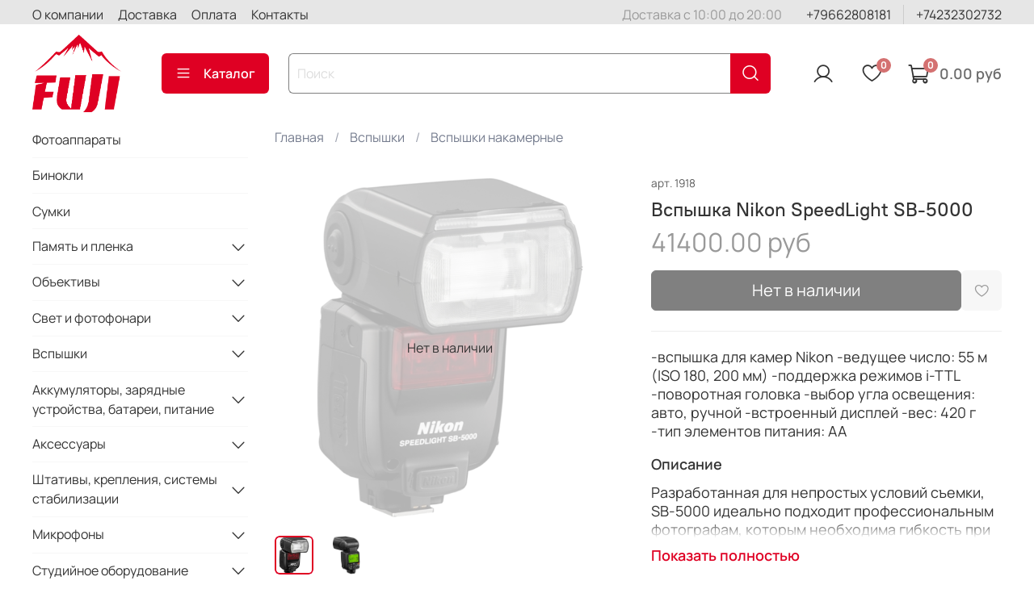

--- FILE ---
content_type: text/html; charset=utf-8
request_url: https://www.vlfoto.ru/collection/vspyshki-nakamernye/product/nikon-speedlight-sb-5000
body_size: 82112
content:
<!DOCTYPE html>
<html
  style="
    --color-btn-bg:#DF0023;
--color-btn-bg-is-dark:true;
--bg:#ffffff;
--bg-is-dark:false;

--color-text: var(--color-text-dark);
--color-text-minor-shade: var(--color-text-dark-minor-shade);
--color-text-major-shade: var(--color-text-dark-major-shade);
--color-text-half-shade: var(--color-text-dark-half-shade);

--color-notice-warning-is-dark:false;
--color-notice-success-is-dark:false;
--color-notice-error-is-dark:false;
--color-notice-info-is-dark:false;
--color-form-controls-bg:var(--bg);
--color-form-controls-bg-disabled:var(--bg-minor-shade);
--color-form-controls-border-color:var(--bg-half-shade);
--color-form-controls-color:var(--color-text);
--is-editor:false;


  "
  >
  <head><link media='print' onload='this.media="all"' rel='stylesheet' type='text/css' href='/served_assets/public/jquery.modal-0c2631717f4ce8fa97b5d04757d294c2bf695df1d558678306d782f4bf7b4773.css'><meta data-config="{&quot;product_id&quot;:62398290}" name="page-config" content="" /><meta data-config="{&quot;money_with_currency_format&quot;:{&quot;delimiter&quot;:&quot;&quot;,&quot;separator&quot;:&quot;.&quot;,&quot;format&quot;:&quot;%n\u0026nbsp;%u&quot;,&quot;unit&quot;:&quot;руб&quot;,&quot;show_price_without_cents&quot;:0},&quot;currency_code&quot;:&quot;RUR&quot;,&quot;currency_iso_code&quot;:&quot;RUB&quot;,&quot;default_currency&quot;:{&quot;title&quot;:&quot;Российский рубль&quot;,&quot;code&quot;:&quot;RUR&quot;,&quot;rate&quot;:1.0,&quot;format_string&quot;:&quot;%n\u0026nbsp;%u&quot;,&quot;unit&quot;:&quot;руб&quot;,&quot;price_separator&quot;:null,&quot;is_default&quot;:true,&quot;price_delimiter&quot;:null,&quot;show_price_with_delimiter&quot;:null,&quot;show_price_without_cents&quot;:null},&quot;facebook&quot;:{&quot;pixelActive&quot;:true,&quot;currency_code&quot;:&quot;RUB&quot;,&quot;use_variants&quot;:null},&quot;vk&quot;:{&quot;pixel_active&quot;:null,&quot;price_list_id&quot;:null},&quot;new_ya_metrika&quot;:true,&quot;ecommerce_data_container&quot;:&quot;dataLayer&quot;,&quot;common_js_version&quot;:null,&quot;vue_ui_version&quot;:null,&quot;feedback_captcha_enabled&quot;:true,&quot;account_id&quot;:286115,&quot;hide_items_out_of_stock&quot;:false,&quot;forbid_order_over_existing&quot;:true,&quot;minimum_items_price&quot;:null,&quot;enable_comparison&quot;:true,&quot;locale&quot;:&quot;ru&quot;,&quot;client_group&quot;:null,&quot;consent_to_personal_data&quot;:{&quot;active&quot;:true,&quot;obligatory&quot;:true,&quot;description&quot;:&quot;Настоящим подтверждаю, что я ознакомлен и согласен с условиями \u003ca href=&#39;/page/politika-konfidencialnosti&#39; target=&#39;blank&#39;\u003eоферты и политики конфиденциальности\u003c/a\u003e.&quot;},&quot;recaptcha_key&quot;:&quot;6LfXhUEmAAAAAOGNQm5_a2Ach-HWlFKD3Sq7vfFj&quot;,&quot;recaptcha_key_v3&quot;:&quot;6LcZi0EmAAAAAPNov8uGBKSHCvBArp9oO15qAhXa&quot;,&quot;yandex_captcha_key&quot;:&quot;ysc1_ec1ApqrRlTZTXotpTnO8PmXe2ISPHxsd9MO3y0rye822b9d2&quot;,&quot;checkout_float_order_content_block&quot;:true,&quot;available_products_characteristics_ids&quot;:null,&quot;sber_id_app_id&quot;:&quot;5b5a3c11-72e5-4871-8649-4cdbab3ba9a4&quot;,&quot;theme_generation&quot;:4,&quot;quick_checkout_captcha_enabled&quot;:true,&quot;max_order_lines_count&quot;:500,&quot;sber_bnpl_min_amount&quot;:1000,&quot;sber_bnpl_max_amount&quot;:150000,&quot;counter_settings&quot;:{&quot;data_layer_name&quot;:&quot;dataLayer&quot;,&quot;new_counters_setup&quot;:false,&quot;add_to_cart_event&quot;:true,&quot;remove_from_cart_event&quot;:true,&quot;add_to_wishlist_event&quot;:true},&quot;site_setting&quot;:{&quot;show_cart_button&quot;:true,&quot;show_service_button&quot;:false,&quot;show_marketplace_button&quot;:false,&quot;show_quick_checkout_button&quot;:true},&quot;warehouses&quot;:[],&quot;captcha_type&quot;:&quot;google&quot;,&quot;human_readable_urls&quot;:false}" name="shop-config" content="" /><meta name='js-evnvironment' content='production' /><meta name='default-locale' content='ru' /><meta name='insales-redefined-api-methods' content="[]" />
<!--InsalesCounter -->
<script type="text/javascript">
(function() {
  if (typeof window.__insalesCounterId !== 'undefined') {
    return;
  }

  try {
    Object.defineProperty(window, '__insalesCounterId', {
      value: 286115,
      writable: true,
      configurable: true
    });
  } catch (e) {
    console.error('InsalesCounter: Failed to define property, using fallback:', e);
    window.__insalesCounterId = 286115;
  }

  if (typeof window.__insalesCounterId === 'undefined') {
    console.error('InsalesCounter: Failed to set counter ID');
    return;
  }

  let script = document.createElement('script');
  script.async = true;
  script.src = '/javascripts/insales_counter.js?7';
  let firstScript = document.getElementsByTagName('script')[0];
  firstScript.parentNode.insertBefore(script, firstScript);
})();
</script>
<!-- /InsalesCounter -->
    <script type="text/javascript">
      (function() {
        (function(w,c){w[c]=w[c]||function(){(w[c].q=w[c].q||[]).push(arguments)};})(window,'convead');

function ready(fn) {
  if (document.readyState != 'loading'){
    fn();
  } else {
    document.addEventListener('DOMContentLoaded', fn);
  }
}

function ajaxRequest(url, success, fail, complete) {
  success = success || function() {};
  fail = fail || function() {};
  complete = complete || function() {};
  const xhr = new XMLHttpRequest()
  xhr.open('GET', url, true);
  xhr.setRequestHeader('Content-type', 'application/json; charset=utf-8');
  xhr.onreadystatechange = function() {
    if (xhr.readyState == 4) {
      if (xhr.status == 200) {
        success(JSON.parse(xhr.responseText));
        complete(xhr);
      } else {
        fail(xhr);
        complete(xhr);
      }
    }
  }
  xhr.send();
}

ready(function(){
  
  function set_current_cart_info() {
    ConveadCookies.set('convead_cart_info', JSON.stringify({
      count: window.convead_cart_info.items_count, 
      price: window.convead_cart_info.items_price
    }), {path: '/'}); 
  }

  function is_success_order_page() {
    var regex = new RegExp('^/orders/');
    return regex.exec(window.location.pathname) != null;
  }

  function update_cart_legacy() {
    // Update cart
    var json = ConveadCookies.get('convead_cart_info')
    var current_cart_info = (json && JSON.parse(json)) || null;
    var insales_cart_items = [];
    
    ajaxRequest('/cart_items.json', function (cart) {

      for (var order_line of cart.order_lines) {
        insales_cart_items.push({
          product_id: order_line.product_id,
          qnt: order_line.quantity,
          price: order_line.sale_price
        });
      };
      window.convead_cart_info = {
        items_count: cart.items_count,
        items_price: cart.items_price,
        items: insales_cart_items
      };
      if (current_cart_info == null) {
        set_current_cart_info(); 
      } else {
        if ((current_cart_info.count != window.convead_cart_info.items_count) || (current_cart_info.price != window.convead_cart_info.items_price)) {
          set_current_cart_info();
          if (!is_success_order_page()) {
            convead('event', 'update_cart', {items: window.convead_cart_info.items});
          }
        }
      }

    })
  }

  function update_cart_common() {
    var skipFirst = true;
    var send_cart = function($data) {
      var items = [];
      for (var k in $data.order_lines) {
        var offer = $data.order_lines[k];
        items.push({
          product_id: offer.product_id,
          qnt: offer.quantity,
          price: offer.sale_price
        });
      }
      convead('event', 'update_cart', {items: items});
    }
    Events('onCart_Update').subscribe(function( $data ) {
      if (skipFirst) skipFirst = false;
      else {
        send_cart($data);
      }
    })
    Events('addToCart').subscribe(function() {
      new InSales.Cart({ draw: function( $data ) {
        send_cart($data);
      } })
    })
  }

  // Initialize Convead settings
  window.ConveadSettings = window.ConveadSettings || {};
  window.ConveadSettings.app_key = 'b702a7c879280f69ca17cbca379676a7';
  window.ConveadSettings.onready = function() {
    // Send view_product event if applicable
    if (typeof(window.convead_product_info) != 'undefined') {
      convead('event', 'view_product', window.convead_product_info);
    }
    if (typeof window.Events === 'function') update_cart_common();
    else update_cart_legacy();
  };

  // Get current visitor info
  ajaxRequest(
    "/client_account/contacts.json",
    function(data, textStatus) {
      if (data.status == 'ok') {
        window.ConveadSettings.visitor_uid = data.client.id;
        if (typeof window.ConveadSettings.visitor_info == 'undefined') window.ConveadSettings.visitor_info = {};
        window.ConveadSettings.visitor_info.first_name = data.client.name;
        window.ConveadSettings.visitor_info.last_name = data.client.surname;
        window.ConveadSettings.visitor_info.email = data.client.email;
        window.ConveadSettings.visitor_info.phone = data.client.phone;
      }
    },
    null,
    function() {
      (function(d){var ts = (+new Date()/86400000|0)*86400;var s = d.createElement('script');s.type = 'text/javascript';s.async = true;s.charset = 'utf-8';s.src = 'https://tracker.convead.io/widgets/'+ts+'/widget-b702a7c879280f69ca17cbca379676a7.js';var x = d.getElementsByTagName('script')[0];x.parentNode.insertBefore(s, x);})(document);
    }
  );

});

      })();
    </script>

    <!-- meta -->
<meta charset="UTF-8" /><title>Вспышка Nikon SpeedLight SB-5000 – купить во Владивостоке по лучшей цене 41400&nbsp;руб | Интернет-магазин фототехники Vlfoto.ru</title><meta name="description" content="Купите «Вспышка Nikon SpeedLight SB-5000». Цена - 41400&nbsp;руб. Смотрите все товары в категории « Вспышки накамерные». 🚚 Быстрая доставка по всей России. Выгодные акции и скидки. Подскажем, поможем ☎️ 8 423 2 302 732.">
<meta data-config="{&quot;static-versioned&quot;: &quot;1.38&quot;}" name="theme-meta-data" content="">
<meta name="robots" content="index,follow" />
<meta http-equiv="X-UA-Compatible" content="IE=edge,chrome=1" />
<meta name="viewport" content="width=device-width, initial-scale=1.0" />
<meta name="SKYPE_TOOLBAR" content="SKYPE_TOOLBAR_PARSER_COMPATIBLE" />
<meta name="format-detection" content="telephone=no">

<!-- canonical url--><link rel="canonical" href="https://www.vlfoto.ru/collection/vspyshki-nakamernye/product/nikon-speedlight-sb-5000"/>


<!-- rss feed-->
    <meta property="og:title" content="Вспышка Nikon SpeedLight SB-5000">
    <meta property="og:type" content="website">
    <meta property="og:url" content="https://www.vlfoto.ru/collection/vspyshki-nakamernye/product/nikon-speedlight-sb-5000">

    
      <meta property="og:image" content="https://static.insales-cdn.com/images/products/1/6172/85399580/i__10_.jpg">
    




<!-- icons--><link rel="icon" type="image/png" sizes="16x16" href="https://static.insales-cdn.com/files/1/1963/31344555/original/фавикон.png" />
<style media="screen">
  @supports (content-visibility: hidden) {
    body:not(.settings_loaded) {
      content-visibility: hidden;
    }
  }
  @supports not (content-visibility: hidden) {
    body:not(.settings_loaded) {
      visibility: hidden;
    }
  }
</style>

  <meta name='product-id' content='62398290' />
</head>
  <body data-multi-lang="false" data-theme-template="product" data-sidebar-type="sticky" data-sidebar-position="left">
    <div class="preloader">
      <div class="lds-ellipsis"><div></div><div></div><div></div><div></div></div>
    </div>
    <noscript>
<div class="njs-alert-overlay">
  <div class="njs-alert-wrapper">
    <div class="njs-alert">
      <p></p>
    </div>
  </div>
</div>
</noscript>

    <div class="page_layout page_layout_sticky_left ">
      <header>
      
        <div
  class="layout widget-type_system_widget_v4_header_1"
  style="--logo-img:'https://static.insales-cdn.com/files/1/3713/65138305/original/лого_fuji.png'; --logo-max-width:160px; --live-search:true; --hide-search:false; --hide-language:true; --hide-personal:false; --hide-compare:true; --hide-favorite:false; --hide-total-price:false; --hide-menu-photo:false; --hide-counts:true; --bage-bg:#D47171; --bage-bg-is-dark:true; --bage-bg-minor-shade:#dc8b8b; --bage-bg-minor-shade-is-dark:true; --bage-bg-major-shade:#e4a4a4; --bage-bg-major-shade-is-light:true; --bage-bg-half-shade:#faefef; --bage-bg-half-shade-is-light:true; --bg-top-panel:#E6E6E6; --bg-top-panel-is-light:true; --bg-top-panel-minor-shade:#dfdfdf; --bg-top-panel-minor-shade-is-light:true; --bg-top-panel-major-shade:#d5d5d5; --bg-top-panel-major-shade-is-light:true; --bg-top-panel-half-shade:#737373; --bg-top-panel-half-shade-is-dark:true; --header-wide-bg:true; --menu-grid-list-min-width:220px; --menu-grid-list-row-gap:3rem; --menu-grid-list-column-gap:3rem; --subcollections-items-limit:10; --img-border-radius:0px; --menu-img-ratio:1; --menu-img-fit:cover; --header-top-pt:0.5vw; --header-top-pb:0vw; --header-main-pt:1vw; --header-main-pb:0.5vw; --header-wide-content:false; --hide-desktop:false; --hide-mobile:false;"
  data-widget-drop-item-id="53739049"
  
  >
  <div class="layout__content">
    



<div class="header header_no-languages">
  <div class="header__mobile-head">
    <div class="header__mobile-head-content">
      <button type="button" class="button button_size-l header__hide-mobile-menu-btn js-hide-mobile-menu">
          <span class="icon icon-times"></span>
      </button>

      
    </div>
  </div>

  <div class="header__content">
    <div class="header-part-top">
      <div class="header-part-top__inner">
        <div class="header__area-menu">
          <ul class="header__menu js-cut-list" data-navigation data-menu-handle="main-menu">
            
              <li class="header__menu-item" data-navigation-item data-menu-item-id="14749981">
                <div class="header__menu-controls">
                  <a href="/page/about-us" class="header__menu-link" data-navigation-link="/page/about-us">
                    О компании
                  </a>
                </div>
              </li>
            
              <li class="header__menu-item" data-navigation-item data-menu-item-id="5853750">
                <div class="header__menu-controls">
                  <a href="/page/delivery" class="header__menu-link" data-navigation-link="/page/delivery">
                    Доставка
                  </a>
                </div>
              </li>
            
              <li class="header__menu-item" data-navigation-item data-menu-item-id="5853751">
                <div class="header__menu-controls">
                  <a href="/page/payment-2" class="header__menu-link" data-navigation-link="/page/payment-2">
                    Оплата
                  </a>
                </div>
              </li>
            
              <li class="header__menu-item" data-navigation-item data-menu-item-id="5853753">
                <div class="header__menu-controls">
                  <a href="/page/kontakty" class="header__menu-link" data-navigation-link="/page/kontakty">
                    Контакты
                  </a>
                </div>
              </li>
            
          </ul>
        </div>

        <div class="header__area-text">
          
          <div class="header__work-time">Доставка с 10:00 до 20:00</div>
          
        </div>

        <div class="header__area-contacts">
          
  
    <div class="header__phone">
      <a class="header__phone-value" href="tel:+79662808181">+79662808181</a>
    </div>
  
  
    <div class="header__phone _phone-2">
      <a class="header__phone-value" href="tel:+74232302732">+74232302732</a>
    </div>
  

        </div>

        
      </div>
    </div>


    <div class="header-part-main">
      <div class="header-part-main__inner">
        <div class="header__area-logo">
          

  
  
  
  
    <a href=" / " class="header__logo">
      <img src="https://static.insales-cdn.com/files/1/3713/65138305/original/лого_fuji.png" alt="Магазин фототехники Fuji" title="Магазин фототехники Fuji">
    </a>
  


        </div>

        <div class="header__area-catalog">
          <button type="button" class="button button_size-l header__show-collection-btn js-show-header-collections">
            <span class="icon icon-bars _show"></span>
            <span class="icon icon-times _hide"></span>
            Каталог
          </button>
        </div>

        <div class="header__area-search">
          <div class="header__search">
            <form action="/search" method="get" class="header__search-form">
              <input type="text" autocomplete="off" class="form-control form-control_size-l header__search-field" name="q" value="" placeholder="Поиск"  data-search-field >
              <button type="submit" class="button button_size-l header__search-btn">
                <span class="icon icon-search"></span>
              </button>
              <input type="hidden" name="lang" value="ru">
              <div class="header__search__results" data-search-result></div>
            </form>
            <button type="button" class="button button_size-l header__search-mobile-btn js-show-mobile-search">
                <span class="icon icon-search _show"></span>
              <span class="icon icon-times _hide"></span>
              </button>
            </div>
        </div>

        <div class="header__area-controls">
          
            <a href="/client_account/orders" class="header__control-btn header__cabinet">
              <span class="icon icon-user"></span>
            </a>
          

          

          
            <a href="/favorites" class="header__control-btn header__favorite">
              <span class="icon icon-favorites">
                <span class="header__control-bage" data-ui-favorites-counter>0</span>
              </span>
            </a>
          

          
            <a href="/cart_items" class="header__control-btn header__cart">
              <span class="icon icon-cart">
                <span class="header__control-bage" data-cart-positions-count></span>
              </span>
              <span class="header__control-text" data-cart-total-price></span>
            </a>
          

        </div>

        

        

        <div class="header__collections">
          <div class="header__collections-content">
            <div class="header__collections-head">Каталог</div>

            <ul class="grid-list header__collections-menu" data-navigation data-subcollections-items-limit=10>
              
              
              
                

                <li class="header__collections-item is-level-1" data-navigation-item>
                  
                    

                    
                    

                    <a href="/collection/cameras" class="img-ratio img-fit header__collections-photo">
                      <div class="img-ratio__inner">
                        

                        
                          <picture>
                            <source data-srcset="https://static.insales-cdn.com/r/1jrixQNoKTA/rs:fit:500:500:1/plain/images/collections/1/7122/74218450/camera_012.png@webp" type="image/webp" class="lazyload">
                            <img data-src="https://static.insales-cdn.com/r/ilK7ZUiZQw0/rs:fit:500:500:1/plain/images/collections/1/7122/74218450/camera_012.png@png" class="lazyload" alt="">
                          </picture>
                        
                      </div>
                    </a>
                  

                  <div class="header__collections-controls">
                    <a href="/collection/cameras" class="header__collections-link" data-navigation-link="/collection/cameras" >
                      Фотоаппараты
                    </a>

                    
                  </div>

                  
                </li>
              
                

                <li class="header__collections-item is-level-1" data-navigation-item>
                  
                    

                    
                    

                    <a href="/collection/binokli-2" class="img-ratio img-fit header__collections-photo">
                      <div class="img-ratio__inner">
                        

                        
                          <picture>
                            <source data-srcset="https://static.insales-cdn.com/r/0TCN3FoXHaY/rs:fit:500:500:1/plain/images/collections/1/3145/93531209/urope-com-imported-images-web-EU-products-sport-optics-binoculars-monarch_m7-8x30-MONARCH_M7_8x3.png@webp" type="image/webp" class="lazyload">
                            <img data-src="https://static.insales-cdn.com/r/a8NxLLQXvgI/rs:fit:500:500:1/plain/images/collections/1/3145/93531209/urope-com-imported-images-web-EU-products-sport-optics-binoculars-monarch_m7-8x30-MONARCH_M7_8x3.png@png" class="lazyload" alt="">
                          </picture>
                        
                      </div>
                    </a>
                  

                  <div class="header__collections-controls">
                    <a href="/collection/binokli-2" class="header__collections-link" data-navigation-link="/collection/binokli-2" >
                      Бинокли
                    </a>

                    
                  </div>

                  
                </li>
              
                

                <li class="header__collections-item is-level-1" data-navigation-item>
                  
                    

                    
                    

                    <a href="/collection/sumki-kofry-chehly" class="img-ratio img-fit header__collections-photo">
                      <div class="img-ratio__inner">
                        

                        
                          <picture>
                            <source data-srcset="https://static.insales-cdn.com/r/6M8Abzo-h-4/rs:fit:500:500:1/plain/images/collections/1/7143/74218471/Ryukzak-dlya-fotografa.jpg@webp" type="image/webp" class="lazyload">
                            <img data-src="https://static.insales-cdn.com/r/VF_DeJPM_P8/rs:fit:500:500:1/plain/images/collections/1/7143/74218471/Ryukzak-dlya-fotografa.jpg@jpg" class="lazyload" alt="">
                          </picture>
                        
                      </div>
                    </a>
                  

                  <div class="header__collections-controls">
                    <a href="/collection/sumki-kofry-chehly" class="header__collections-link" data-navigation-link="/collection/sumki-kofry-chehly" >
                      Сумки
                    </a>

                    
                  </div>

                  
                </li>
              
                

                <li class="header__collections-item is-level-1" data-navigation-item>
                  
                    

                    
                    

                    <a href="/collection/pamyat-i-plenka" class="img-ratio img-fit header__collections-photo">
                      <div class="img-ratio__inner">
                        

                        
                          <picture>
                            <source data-srcset="https://static.insales-cdn.com/r/H9eRdD6YXeY/rs:fit:500:500:1/plain/images/collections/1/7129/74218457/SDSDXPK-064G-GN4IN.png@webp" type="image/webp" class="lazyload">
                            <img data-src="https://static.insales-cdn.com/r/UwoVrfHJP3M/rs:fit:500:500:1/plain/images/collections/1/7129/74218457/SDSDXPK-064G-GN4IN.png@png" class="lazyload" alt="">
                          </picture>
                        
                      </div>
                    </a>
                  

                  <div class="header__collections-controls">
                    <a href="/collection/pamyat-i-plenka" class="header__collections-link" data-navigation-link="/collection/pamyat-i-plenka" >
                      Память и пленка
                    </a>

                    
                      <button class="header__collections-show-submenu-btn js-show-mobile-submenu" type="button">
                        <span class="icon icon-angle-down"></span>
                      </button>
                    
                  </div>

                  
                    <ul class="header__collections-submenu" data-navigation-submenu>
                      
                        <li class="header__collections-item " data-navigation-item>
                          <div class="header__collections-controls">
                            <a href="/collection/plenochnye-fotoapparaty" class="header__collections-link" data-navigation-link="/collection/plenochnye-fotoapparaty" >
                              Пленочные фотоаппараты

                              

                            </a>
                          </div>
                        </li>
                      
                        <li class="header__collections-item " data-navigation-item>
                          <div class="header__collections-controls">
                            <a href="/collection/plenka" class="header__collections-link" data-navigation-link="/collection/plenka" >
                              Пленка

                              

                            </a>
                          </div>
                        </li>
                      
                        <li class="header__collections-item " data-navigation-item>
                          <div class="header__collections-controls">
                            <a href="/collection/kartridzhikassety" class="header__collections-link" data-navigation-link="/collection/kartridzhikassety" >
                              Картриджи/кассеты для моментальной печати

                              

                            </a>
                          </div>
                        </li>
                      
                        <li class="header__collections-item " data-navigation-item>
                          <div class="header__collections-controls">
                            <a href="/collection/karty-pamyati" class="header__collections-link" data-navigation-link="/collection/karty-pamyati" >
                              Карты памяти

                              

                            </a>
                          </div>
                        </li>
                      
                    </ul>
                    <div class="header__collections-show-more ">
                      <span class="button-link header__collections-show-more-link js-show-more-subcollections">
                        <span class="header__collections-show-more-text-show">Показать все</span>
                        <span class="header__collections-show-more-text-hide">Скрыть</span>
                        <span class="icon icon-angle-down"></span>
                      </span>
                    </div>
                  
                </li>
              
                

                <li class="header__collections-item is-level-1" data-navigation-item>
                  
                    

                    
                    

                    <a href="/collection/tehnika" class="img-ratio img-fit header__collections-photo">
                      <div class="img-ratio__inner">
                        

                        
                          <picture>
                            <source data-srcset="https://static.insales-cdn.com/r/tlbhBqAgjOA/rs:fit:500:500:1/plain/images/collections/1/3144/93531208/sigma-art-35-1-500x500.jpg@webp" type="image/webp" class="lazyload">
                            <img data-src="https://static.insales-cdn.com/r/FUfYsRO1ZOU/rs:fit:500:500:1/plain/images/collections/1/3144/93531208/sigma-art-35-1-500x500.jpg@jpg" class="lazyload" alt="">
                          </picture>
                        
                      </div>
                    </a>
                  

                  <div class="header__collections-controls">
                    <a href="/collection/tehnika" class="header__collections-link" data-navigation-link="/collection/tehnika" >
                      Объективы
                    </a>

                    
                      <button class="header__collections-show-submenu-btn js-show-mobile-submenu" type="button">
                        <span class="icon icon-angle-down"></span>
                      </button>
                    
                  </div>

                  
                    <ul class="header__collections-submenu" data-navigation-submenu>
                      
                        <li class="header__collections-item " data-navigation-item>
                          <div class="header__collections-controls">
                            <a href="/collection/dlya-smartfona" class="header__collections-link" data-navigation-link="/collection/dlya-smartfona" >
                              для смартфона

                              

                            </a>
                          </div>
                        </li>
                      
                        <li class="header__collections-item " data-navigation-item>
                          <div class="header__collections-controls">
                            <a href="/collection/obektivy-dlya-canon" class="header__collections-link" data-navigation-link="/collection/obektivy-dlya-canon" >
                              для Canon

                              

                            </a>
                          </div>
                        </li>
                      
                        <li class="header__collections-item " data-navigation-item>
                          <div class="header__collections-controls">
                            <a href="/collection/obektivy-dlya-nikon" class="header__collections-link" data-navigation-link="/collection/obektivy-dlya-nikon" >
                              для Nikon

                              

                            </a>
                          </div>
                        </li>
                      
                        <li class="header__collections-item " data-navigation-item>
                          <div class="header__collections-controls">
                            <a href="/collection/obektivy-dlya-fujifilm" class="header__collections-link" data-navigation-link="/collection/obektivy-dlya-fujifilm" >
                              для Fujifilm

                              

                            </a>
                          </div>
                        </li>
                      
                        <li class="header__collections-item " data-navigation-item>
                          <div class="header__collections-controls">
                            <a href="/collection/obektivy-dlya-sony" class="header__collections-link" data-navigation-link="/collection/obektivy-dlya-sony" >
                              для Sony

                              

                            </a>
                          </div>
                        </li>
                      
                        <li class="header__collections-item " data-navigation-item>
                          <div class="header__collections-controls">
                            <a href="/collection/obektivy-dlya-micro-43-panasonic-olympus" class="header__collections-link" data-navigation-link="/collection/obektivy-dlya-micro-43-panasonic-olympus" >
                              для MICRO 4/3 (Panasonic, Olympus)

                              

                            </a>
                          </div>
                        </li>
                      
                        <li class="header__collections-item " data-navigation-item>
                          <div class="header__collections-controls">
                            <a href="/collection/obektivy-dlya-pentax-i-645" class="header__collections-link" data-navigation-link="/collection/obektivy-dlya-pentax-i-645" >
                              для Pentax и 645

                              

                            </a>
                          </div>
                        </li>
                      
                        <li class="header__collections-item " data-navigation-item>
                          <div class="header__collections-controls">
                            <a href="/collection/obektivy-dlya-leica" class="header__collections-link" data-navigation-link="/collection/obektivy-dlya-leica" >
                              для Leica

                              

                            </a>
                          </div>
                        </li>
                      
                        <li class="header__collections-item " data-navigation-item>
                          <div class="header__collections-controls">
                            <a href="/collection/obektivy-na-bayonet-m42" class="header__collections-link" data-navigation-link="/collection/obektivy-na-bayonet-m42" >
                              резьбовые (М42 и T-mount)

                              

                            </a>
                          </div>
                        </li>
                      
                    </ul>
                    <div class="header__collections-show-more ">
                      <span class="button-link header__collections-show-more-link js-show-more-subcollections">
                        <span class="header__collections-show-more-text-show">Показать все</span>
                        <span class="header__collections-show-more-text-hide">Скрыть</span>
                        <span class="icon icon-angle-down"></span>
                      </span>
                    </div>
                  
                </li>
              
                

                <li class="header__collections-item is-level-1" data-navigation-item>
                  
                    

                    
                    

                    <a href="/collection/nakamernyy-svet" class="img-ratio img-fit header__collections-photo">
                      <div class="img-ratio__inner">
                        

                        
                          <picture>
                            <source data-srcset="https://static.insales-cdn.com/r/Ntpx6piJf0k/rs:fit:500:500:1/plain/images/collections/1/3143/93531207/25961-1.jpg@webp" type="image/webp" class="lazyload">
                            <img data-src="https://static.insales-cdn.com/r/diq3IQInepo/rs:fit:500:500:1/plain/images/collections/1/3143/93531207/25961-1.jpg@jpg" class="lazyload" alt="">
                          </picture>
                        
                      </div>
                    </a>
                  

                  <div class="header__collections-controls">
                    <a href="/collection/nakamernyy-svet" class="header__collections-link" data-navigation-link="/collection/nakamernyy-svet" >
                      Свет и фотофонари
                    </a>

                    
                      <button class="header__collections-show-submenu-btn js-show-mobile-submenu" type="button">
                        <span class="icon icon-angle-down"></span>
                      </button>
                    
                  </div>

                  
                    <ul class="header__collections-submenu" data-navigation-submenu>
                      
                        <li class="header__collections-item " data-navigation-item>
                          <div class="header__collections-controls">
                            <a href="/collection/svetodiodnye-paneli" class="header__collections-link" data-navigation-link="/collection/svetodiodnye-paneli" >
                              Светодиодные панели

                              

                            </a>
                          </div>
                        </li>
                      
                        <li class="header__collections-item " data-navigation-item>
                          <div class="header__collections-controls">
                            <a href="/collection/fotofonari" class="header__collections-link" data-navigation-link="/collection/fotofonari" >
                              Фотофонари

                              

                            </a>
                          </div>
                        </li>
                      
                        <li class="header__collections-item " data-navigation-item>
                          <div class="header__collections-controls">
                            <a href="/collection/koltsevoy-svet" class="header__collections-link" data-navigation-link="/collection/koltsevoy-svet" >
                              Кольцевой свет

                              

                            </a>
                          </div>
                        </li>
                      
                        <li class="header__collections-item " data-navigation-item>
                          <div class="header__collections-controls">
                            <a href="/collection/pitanie-i-batarei-k-svetu" class="header__collections-link" data-navigation-link="/collection/pitanie-i-batarei-k-svetu" >
                              Питание и батареи к свету

                              

                            </a>
                          </div>
                        </li>
                      
                    </ul>
                    <div class="header__collections-show-more ">
                      <span class="button-link header__collections-show-more-link js-show-more-subcollections">
                        <span class="header__collections-show-more-text-show">Показать все</span>
                        <span class="header__collections-show-more-text-hide">Скрыть</span>
                        <span class="icon icon-angle-down"></span>
                      </span>
                    </div>
                  
                </li>
              
                

                <li class="header__collections-item is-level-1" data-navigation-item>
                  
                    

                    
                    

                    <a href="/collection/vspyshki-i-osveschenie" class="img-ratio img-fit header__collections-photo">
                      <div class="img-ratio__inner">
                        

                        
                          <picture>
                            <source data-srcset="https://static.insales-cdn.com/r/rlCHVHl49m4/rs:fit:500:500:1/plain/images/collections/1/7147/74218475/8d0c00c730e5f0dba1ab26ca29a1fd68.jpeg@webp" type="image/webp" class="lazyload">
                            <img data-src="https://static.insales-cdn.com/r/78dHzM8ZHcw/rs:fit:500:500:1/plain/images/collections/1/7147/74218475/8d0c00c730e5f0dba1ab26ca29a1fd68.jpeg@jpeg" class="lazyload" alt="">
                          </picture>
                        
                      </div>
                    </a>
                  

                  <div class="header__collections-controls">
                    <a href="/collection/vspyshki-i-osveschenie" class="header__collections-link" data-navigation-link="/collection/vspyshki-i-osveschenie" >
                      Вспышки
                    </a>

                    
                      <button class="header__collections-show-submenu-btn js-show-mobile-submenu" type="button">
                        <span class="icon icon-angle-down"></span>
                      </button>
                    
                  </div>

                  
                    <ul class="header__collections-submenu" data-navigation-submenu>
                      
                        <li class="header__collections-item " data-navigation-item>
                          <div class="header__collections-controls">
                            <a href="/collection/vspyshki-nakamernye" class="header__collections-link" data-navigation-link="/collection/vspyshki-nakamernye" >
                              Вспышки накамерные

                              

                            </a>
                          </div>
                        </li>
                      
                        <li class="header__collections-item " data-navigation-item>
                          <div class="header__collections-controls">
                            <a href="/collection/koltsevye-vspyshki" class="header__collections-link" data-navigation-link="/collection/koltsevye-vspyshki" >
                              Кольцевые вспышки

                              

                            </a>
                          </div>
                        </li>
                      
                        <li class="header__collections-item " data-navigation-item>
                          <div class="header__collections-controls">
                            <a href="/collection/adaptery-dlya-vspyshki" class="header__collections-link" data-navigation-link="/collection/adaptery-dlya-vspyshki" >
                              Адаптеры для вспышки

                              

                            </a>
                          </div>
                        </li>
                      
                        <li class="header__collections-item " data-navigation-item>
                          <div class="header__collections-controls">
                            <a href="/collection/aksessuary-dlya-vspyshek" class="header__collections-link" data-navigation-link="/collection/aksessuary-dlya-vspyshek" >
                              Аксессуары для вспышек

                              

                            </a>
                          </div>
                        </li>
                      
                    </ul>
                    <div class="header__collections-show-more ">
                      <span class="button-link header__collections-show-more-link js-show-more-subcollections">
                        <span class="header__collections-show-more-text-show">Показать все</span>
                        <span class="header__collections-show-more-text-hide">Скрыть</span>
                        <span class="icon icon-angle-down"></span>
                      </span>
                    </div>
                  
                </li>
              
                

                <li class="header__collections-item is-level-1" data-navigation-item>
                  
                    

                    
                    

                    <a href="/collection/akkumulyatory-batarei-pitanie" class="img-ratio img-fit header__collections-photo">
                      <div class="img-ratio__inner">
                        

                        
                          <picture>
                            <source data-srcset="https://static.insales-cdn.com/r/cNa918sDocg/rs:fit:500:500:1/plain/images/collections/1/7162/74218490/4ff73eb5e9b78e0e6641aeebb7b40ef4.jpg@webp" type="image/webp" class="lazyload">
                            <img data-src="https://static.insales-cdn.com/r/Uwgjtd4rycA/rs:fit:500:500:1/plain/images/collections/1/7162/74218490/4ff73eb5e9b78e0e6641aeebb7b40ef4.jpg@jpg" class="lazyload" alt="">
                          </picture>
                        
                      </div>
                    </a>
                  

                  <div class="header__collections-controls">
                    <a href="/collection/akkumulyatory-batarei-pitanie" class="header__collections-link" data-navigation-link="/collection/akkumulyatory-batarei-pitanie" >
                      Аккумуляторы, зарядные устройства, батареи, питание
                    </a>

                    
                      <button class="header__collections-show-submenu-btn js-show-mobile-submenu" type="button">
                        <span class="icon icon-angle-down"></span>
                      </button>
                    
                  </div>

                  
                    <ul class="header__collections-submenu" data-navigation-submenu>
                      
                        <li class="header__collections-item " data-navigation-item>
                          <div class="header__collections-controls">
                            <a href="/collection/batareynye-ruchki" class="header__collections-link" data-navigation-link="/collection/batareynye-ruchki" >
                              Батарейные ручки

                              

                            </a>
                          </div>
                        </li>
                      
                        <li class="header__collections-item " data-navigation-item>
                          <div class="header__collections-controls">
                            <a href="/collection/akkumulyatory-dlya-fotoapparatov" class="header__collections-link" data-navigation-link="/collection/akkumulyatory-dlya-fotoapparatov" >
                              Аккумуляторы для фотоаппаратов

                              

                            </a>
                          </div>
                        </li>
                      
                        <li class="header__collections-item " data-navigation-item>
                          <div class="header__collections-controls">
                            <a href="/collection/batarei-akkumulyatornye" class="header__collections-link" data-navigation-link="/collection/batarei-akkumulyatornye" >
                              Батареи аккумуляторные

                              

                            </a>
                          </div>
                        </li>
                      
                        <li class="header__collections-item " data-navigation-item>
                          <div class="header__collections-controls">
                            <a href="/collection/zaryadnye-ustroystva-dlya-fotoapparatov" class="header__collections-link" data-navigation-link="/collection/zaryadnye-ustroystva-dlya-fotoapparatov" >
                              Зарядные устройства для фотоаппаратов

                              

                            </a>
                          </div>
                        </li>
                      
                        <li class="header__collections-item " data-navigation-item>
                          <div class="header__collections-controls">
                            <a href="/collection/boksy-dlya-akkumulyatorov" class="header__collections-link" data-navigation-link="/collection/boksy-dlya-akkumulyatorov" >
                              Боксы для аккумуляторов

                              

                            </a>
                          </div>
                        </li>
                      
                        <li class="header__collections-item " data-navigation-item>
                          <div class="header__collections-controls">
                            <a href="/collection/setevye-adaptery-kaplery" class="header__collections-link" data-navigation-link="/collection/setevye-adaptery-kaplery" >
                              Сетевые адаптеры (каплеры)

                              

                            </a>
                          </div>
                        </li>
                      
                    </ul>
                    <div class="header__collections-show-more ">
                      <span class="button-link header__collections-show-more-link js-show-more-subcollections">
                        <span class="header__collections-show-more-text-show">Показать все</span>
                        <span class="header__collections-show-more-text-hide">Скрыть</span>
                        <span class="icon icon-angle-down"></span>
                      </span>
                    </div>
                  
                </li>
              
                

                <li class="header__collections-item is-level-1" data-navigation-item>
                  
                    

                    
                    

                    <a href="/collection/aksessuary" class="img-ratio img-fit header__collections-photo">
                      <div class="img-ratio__inner">
                        

                        
                          <picture>
                            <source data-srcset="https://static.insales-cdn.com/r/wPp6yh-Xj1k/rs:fit:500:500:1/plain/images/collections/1/7133/74218461/2-600x600.png@webp" type="image/webp" class="lazyload">
                            <img data-src="https://static.insales-cdn.com/r/MyPQ-dFwIqg/rs:fit:500:500:1/plain/images/collections/1/7133/74218461/2-600x600.png@png" class="lazyload" alt="">
                          </picture>
                        
                      </div>
                    </a>
                  

                  <div class="header__collections-controls">
                    <a href="/collection/aksessuary" class="header__collections-link" data-navigation-link="/collection/aksessuary" >
                      Аксессуары
                    </a>

                    
                      <button class="header__collections-show-submenu-btn js-show-mobile-submenu" type="button">
                        <span class="icon icon-angle-down"></span>
                      </button>
                    
                  </div>

                  
                    <ul class="header__collections-submenu" data-navigation-submenu>
                      
                        <li class="header__collections-item " data-navigation-item>
                          <div class="header__collections-controls">
                            <a href="/collection/sredstva-dlya-chistki" class="header__collections-link" data-navigation-link="/collection/sredstva-dlya-chistki" >
                              Средства для чистки

                              

                            </a>
                          </div>
                        </li>
                      
                        <li class="header__collections-item " data-navigation-item>
                          <div class="header__collections-controls">
                            <a href="/collection/pulty-du" class="header__collections-link" data-navigation-link="/collection/pulty-du" >
                              Пульты ДУ

                              

                            </a>
                          </div>
                        </li>
                      
                        <li class="header__collections-item " data-navigation-item>
                          <div class="header__collections-controls">
                            <a href="/collection/blendy" class="header__collections-link" data-navigation-link="/collection/blendy" >
                              Бленды

                              

                            </a>
                          </div>
                        </li>
                      
                        <li class="header__collections-item " data-navigation-item>
                          <div class="header__collections-controls">
                            <a href="/collection/kryshki" class="header__collections-link" data-navigation-link="/collection/kryshki" >
                              Крышки

                              

                            </a>
                          </div>
                        </li>
                      
                        <li class="header__collections-item " data-navigation-item>
                          <div class="header__collections-controls">
                            <a href="/collection/vidoiskateli" class="header__collections-link" data-navigation-link="/collection/vidoiskateli" >
                              Видоискатели

                              

                            </a>
                          </div>
                        </li>
                      
                        <li class="header__collections-item " data-navigation-item>
                          <div class="header__collections-controls">
                            <a href="/collection/dozhdeviki-dlya-fotoapparatov" class="header__collections-link" data-navigation-link="/collection/dozhdeviki-dlya-fotoapparatov" >
                              Дождевики для фотоаппаратов

                              

                            </a>
                          </div>
                        </li>
                      
                        <li class="header__collections-item " data-navigation-item>
                          <div class="header__collections-controls">
                            <a href="/collection/zaschitnye-plenki-i-stekla" class="header__collections-link" data-navigation-link="/collection/zaschitnye-plenki-i-stekla" >
                              Защитные пленки и стекла

                              

                            </a>
                          </div>
                        </li>
                      
                        <li class="header__collections-item " data-navigation-item>
                          <div class="header__collections-controls">
                            <a href="/collection/naglazniki" class="header__collections-link" data-navigation-link="/collection/naglazniki" >
                              Наглазники

                              

                            </a>
                          </div>
                        </li>
                      
                        <li class="header__collections-item " data-navigation-item>
                          <div class="header__collections-controls">
                            <a href="/collection/remeshki" class="header__collections-link" data-navigation-link="/collection/remeshki" >
                              Ремешки и крепления для камеры

                              

                            </a>
                          </div>
                        </li>
                      
                        <li class="header__collections-item " data-navigation-item>
                          <div class="header__collections-controls">
                            <a href="/collection/perehodnye-koltsa" class="header__collections-link" data-navigation-link="/collection/perehodnye-koltsa" >
                              Переходные кольца, макро/теле-конвертеры

                              

                            </a>
                          </div>
                        </li>
                      
                        <li class="header__collections-item is-hide" data-navigation-item>
                          <div class="header__collections-controls">
                            <a href="/collection/perchatki-dlya-fotografov" class="header__collections-link" data-navigation-link="/collection/perchatki-dlya-fotografov" >
                              Перчатки для фотографов

                              

                            </a>
                          </div>
                        </li>
                      
                        <li class="header__collections-item is-hide" data-navigation-item>
                          <div class="header__collections-controls">
                            <a href="/collection/podvodnaya-semka" class="header__collections-link" data-navigation-link="/collection/podvodnaya-semka" >
                              Подводная съемка

                              

                            </a>
                          </div>
                        </li>
                      
                        <li class="header__collections-item is-hide" data-navigation-item>
                          <div class="header__collections-controls">
                            <a href="/collection/serye-karty" class="header__collections-link" data-navigation-link="/collection/serye-karty" >
                              Серые карты

                              

                            </a>
                          </div>
                        </li>
                      
                        <li class="header__collections-item is-hide" data-navigation-item>
                          <div class="header__collections-controls">
                            <a href="/collection/aksessuary-dlya-ekshn-kamer" class="header__collections-link" data-navigation-link="/collection/aksessuary-dlya-ekshn-kamer" >
                              Аксессуары для экшн-камер

                              

                            </a>
                          </div>
                        </li>
                      
                        <li class="header__collections-item is-hide" data-navigation-item>
                          <div class="header__collections-controls">
                            <a href="/collection/zaglushki-na-goryachiy-bashmak" class="header__collections-link" data-navigation-link="/collection/zaglushki-na-goryachiy-bashmak" >
                              Заглушки на горячий башмак

                              

                            </a>
                          </div>
                        </li>
                      
                        <li class="header__collections-item is-hide" data-navigation-item>
                          <div class="header__collections-controls">
                            <a href="/collection/semka-na-smartfon" class="header__collections-link" data-navigation-link="/collection/semka-na-smartfon" >
                              Съемка на смартфон

                              

                            </a>
                          </div>
                        </li>
                      
                        <li class="header__collections-item is-hide" data-navigation-item>
                          <div class="header__collections-controls">
                            <a href="/collection/telesuflery" class="header__collections-link" data-navigation-link="/collection/telesuflery" >
                              Телесуфлеры

                              

                            </a>
                          </div>
                        </li>
                      
                        <li class="header__collections-item is-hide" data-navigation-item>
                          <div class="header__collections-controls">
                            <a href="/collection/kletki" class="header__collections-link" data-navigation-link="/collection/kletki" >
                              Клетки

                              

                            </a>
                          </div>
                        </li>
                      
                        <li class="header__collections-item is-hide" data-navigation-item>
                          <div class="header__collections-controls">
                            <a href="/collection/shari-i-prizmy" class="header__collections-link" data-navigation-link="/collection/shari-i-prizmy" >
                              Шары и призмы

                              

                            </a>
                          </div>
                        </li>
                      
                    </ul>
                    <div class="header__collections-show-more is-show">
                      <span class="button-link header__collections-show-more-link js-show-more-subcollections">
                        <span class="header__collections-show-more-text-show">Показать все</span>
                        <span class="header__collections-show-more-text-hide">Скрыть</span>
                        <span class="icon icon-angle-down"></span>
                      </span>
                    </div>
                  
                </li>
              
                

                <li class="header__collections-item is-level-1" data-navigation-item>
                  
                    

                    
                    

                    <a href="/collection/shtativy-krepleniya-i-kronshteyny" class="img-ratio img-fit header__collections-photo">
                      <div class="img-ratio__inner">
                        

                        
                          <picture>
                            <source data-srcset="https://static.insales-cdn.com/r/hLkiHJPxeXk/rs:fit:500:500:1/plain/images/collections/1/7154/74218482/beike-q999h-tripod-monopod.jpg@webp" type="image/webp" class="lazyload">
                            <img data-src="https://static.insales-cdn.com/r/ZxeX1DMpkfE/rs:fit:500:500:1/plain/images/collections/1/7154/74218482/beike-q999h-tripod-monopod.jpg@jpg" class="lazyload" alt="">
                          </picture>
                        
                      </div>
                    </a>
                  

                  <div class="header__collections-controls">
                    <a href="/collection/shtativy-krepleniya-i-kronshteyny" class="header__collections-link" data-navigation-link="/collection/shtativy-krepleniya-i-kronshteyny" >
                      Штативы, крепления, системы стабилизации
                    </a>

                    
                      <button class="header__collections-show-submenu-btn js-show-mobile-submenu" type="button">
                        <span class="icon icon-angle-down"></span>
                      </button>
                    
                  </div>

                  
                    <ul class="header__collections-submenu" data-navigation-submenu>
                      
                        <li class="header__collections-item " data-navigation-item>
                          <div class="header__collections-controls">
                            <a href="/collection/sistemy-stabilizatsii" class="header__collections-link" data-navigation-link="/collection/sistemy-stabilizatsii" >
                              Системы стабилизации

                              

                            </a>
                          </div>
                        </li>
                      
                        <li class="header__collections-item " data-navigation-item>
                          <div class="header__collections-controls">
                            <a href="/collection/shtativy" class="header__collections-link" data-navigation-link="/collection/shtativy" >
                              Штативы

                              

                            </a>
                          </div>
                        </li>
                      
                        <li class="header__collections-item " data-navigation-item>
                          <div class="header__collections-controls">
                            <a href="/collection/monopody" class="header__collections-link" data-navigation-link="/collection/monopody" >
                              Моноподы

                              

                            </a>
                          </div>
                        </li>
                      
                        <li class="header__collections-item " data-navigation-item>
                          <div class="header__collections-controls">
                            <a href="/collection/shtativnye-golovki" class="header__collections-link" data-navigation-link="/collection/shtativnye-golovki" >
                              Штативные головки

                              

                            </a>
                          </div>
                        </li>
                      
                        <li class="header__collections-item " data-navigation-item>
                          <div class="header__collections-controls">
                            <a href="/collection/kronshteyny" class="header__collections-link" data-navigation-link="/collection/kronshteyny" >
                              Кронштейны

                              

                            </a>
                          </div>
                        </li>
                      
                        <li class="header__collections-item " data-navigation-item>
                          <div class="header__collections-controls">
                            <a href="/collection/shtativnye-ploschadki" class="header__collections-link" data-navigation-link="/collection/shtativnye-ploschadki" >
                              Штативные площадки, крепления, переходники, винты

                              

                            </a>
                          </div>
                        </li>
                      
                        <li class="header__collections-item " data-navigation-item>
                          <div class="header__collections-controls">
                            <a href="/collection/krepleniya-gopro" class="header__collections-link" data-navigation-link="/collection/krepleniya-gopro" >
                              Крепления GoPro

                              

                            </a>
                          </div>
                        </li>
                      
                    </ul>
                    <div class="header__collections-show-more ">
                      <span class="button-link header__collections-show-more-link js-show-more-subcollections">
                        <span class="header__collections-show-more-text-show">Показать все</span>
                        <span class="header__collections-show-more-text-hide">Скрыть</span>
                        <span class="icon icon-angle-down"></span>
                      </span>
                    </div>
                  
                </li>
              
                

                <li class="header__collections-item is-level-1" data-navigation-item>
                  
                    

                    
                    

                    <a href="/collection/audio" class="img-ratio img-fit header__collections-photo">
                      <div class="img-ratio__inner">
                        

                        
                          <picture>
                            <source data-srcset="https://static.insales-cdn.com/r/_vXZFGiQvWo/rs:fit:500:500:1/plain/images/collections/1/3146/93531210/116523.jpg@webp" type="image/webp" class="lazyload">
                            <img data-src="https://static.insales-cdn.com/r/2Em6VZS42h8/rs:fit:500:500:1/plain/images/collections/1/3146/93531210/116523.jpg@jpg" class="lazyload" alt="">
                          </picture>
                        
                      </div>
                    </a>
                  

                  <div class="header__collections-controls">
                    <a href="/collection/audio" class="header__collections-link" data-navigation-link="/collection/audio" >
                      Микрофоны
                    </a>

                    
                      <button class="header__collections-show-submenu-btn js-show-mobile-submenu" type="button">
                        <span class="icon icon-angle-down"></span>
                      </button>
                    
                  </div>

                  
                    <ul class="header__collections-submenu" data-navigation-submenu>
                      
                        <li class="header__collections-item " data-navigation-item>
                          <div class="header__collections-controls">
                            <a href="/collection/besprovodnye-radiosistemy" class="header__collections-link" data-navigation-link="/collection/besprovodnye-radiosistemy" >
                              Беспроводные радиосистемы

                              

                            </a>
                          </div>
                        </li>
                      
                        <li class="header__collections-item " data-navigation-item>
                          <div class="header__collections-controls">
                            <a href="/collection/petlichnye" class="header__collections-link" data-navigation-link="/collection/petlichnye" >
                              Петличные

                              

                            </a>
                          </div>
                        </li>
                      
                        <li class="header__collections-item " data-navigation-item>
                          <div class="header__collections-controls">
                            <a href="/collection/nakamernye" class="header__collections-link" data-navigation-link="/collection/nakamernye" >
                              Накамерные

                              

                            </a>
                          </div>
                        </li>
                      
                        <li class="header__collections-item " data-navigation-item>
                          <div class="header__collections-controls">
                            <a href="/collection/dlya-smartfonov" class="header__collections-link" data-navigation-link="/collection/dlya-smartfonov" >
                              Для смартфонов

                              

                            </a>
                          </div>
                        </li>
                      
                        <li class="header__collections-item " data-navigation-item>
                          <div class="header__collections-controls">
                            <a href="/collection/katalog-2-9aa5ce" class="header__collections-link" data-navigation-link="/collection/katalog-2-9aa5ce" >
                              Аксессуары для аудио

                              

                            </a>
                          </div>
                        </li>
                      
                    </ul>
                    <div class="header__collections-show-more ">
                      <span class="button-link header__collections-show-more-link js-show-more-subcollections">
                        <span class="header__collections-show-more-text-show">Показать все</span>
                        <span class="header__collections-show-more-text-hide">Скрыть</span>
                        <span class="icon icon-angle-down"></span>
                      </span>
                    </div>
                  
                </li>
              
                

                <li class="header__collections-item is-level-1" data-navigation-item>
                  
                    

                    
                    

                    <a href="/collection/studiynoe-oborudovanie" class="img-ratio img-fit header__collections-photo">
                      <div class="img-ratio__inner">
                        

                        
                          <picture>
                            <source data-srcset="https://static.insales-cdn.com/r/rVoHuLadoLY/rs:fit:500:500:1/plain/images/collections/1/3148/93531212/LimoStudio-Photography-Photo-Portrait-Studio-660W-Day-Light-Umbrella-Continuous-Lighting-Kit-LMS.jpg@webp" type="image/webp" class="lazyload">
                            <img data-src="https://static.insales-cdn.com/r/su5BarvgFRo/rs:fit:500:500:1/plain/images/collections/1/3148/93531212/LimoStudio-Photography-Photo-Portrait-Studio-660W-Day-Light-Umbrella-Continuous-Lighting-Kit-LMS.jpg@jpg" class="lazyload" alt="">
                          </picture>
                        
                      </div>
                    </a>
                  

                  <div class="header__collections-controls">
                    <a href="/collection/studiynoe-oborudovanie" class="header__collections-link" data-navigation-link="/collection/studiynoe-oborudovanie" >
                      Студийное оборудование
                    </a>

                    
                      <button class="header__collections-show-submenu-btn js-show-mobile-submenu" type="button">
                        <span class="icon icon-angle-down"></span>
                      </button>
                    
                  </div>

                  
                    <ul class="header__collections-submenu" data-navigation-submenu>
                      
                        <li class="header__collections-item " data-navigation-item>
                          <div class="header__collections-controls">
                            <a href="/collection/komplekty-postoyannogo-sveta" class="header__collections-link" data-navigation-link="/collection/komplekty-postoyannogo-sveta" >
                              Свет

                              

                            </a>
                          </div>
                        </li>
                      
                        <li class="header__collections-item " data-navigation-item>
                          <div class="header__collections-controls">
                            <a href="/collection/softboksy" class="header__collections-link" data-navigation-link="/collection/softboksy" >
                              Софтбоксы и рассеиватели

                              

                            </a>
                          </div>
                        </li>
                      
                        <li class="header__collections-item " data-navigation-item>
                          <div class="header__collections-controls">
                            <a href="/collection/zonty" class="header__collections-link" data-navigation-link="/collection/zonty" >
                              Отражатели, зонты

                              

                            </a>
                          </div>
                        </li>
                      
                        <li class="header__collections-item " data-navigation-item>
                          <div class="header__collections-controls">
                            <a href="/collection/fony" class="header__collections-link" data-navigation-link="/collection/fony" >
                              Фоны

                              

                            </a>
                          </div>
                        </li>
                      
                        <li class="header__collections-item " data-navigation-item>
                          <div class="header__collections-controls">
                            <a href="/collection/soty-shtorki-filtry-diffuzory" class="header__collections-link" data-navigation-link="/collection/soty-shtorki-filtry-diffuzory" >
                              Соты, шторки, фильтры, диффузоры

                              

                            </a>
                          </div>
                        </li>
                      
                        <li class="header__collections-item " data-navigation-item>
                          <div class="header__collections-controls">
                            <a href="/collection/lampy" class="header__collections-link" data-navigation-link="/collection/lampy" >
                              Лампы и патроны

                              

                            </a>
                          </div>
                        </li>
                      
                        <li class="header__collections-item " data-navigation-item>
                          <div class="header__collections-controls">
                            <a href="/collection/sistemy-dlya-krepleniya-i-podema-fonov" class="header__collections-link" data-navigation-link="/collection/sistemy-dlya-krepleniya-i-podema-fonov" >
                              Системы для крепления и подъема фонов

                              

                            </a>
                          </div>
                        </li>
                      
                        <li class="header__collections-item " data-navigation-item>
                          <div class="header__collections-controls">
                            <a href="/collection/sinhronizatory" class="header__collections-link" data-navigation-link="/collection/sinhronizatory" >
                              Синхронизаторы

                              

                            </a>
                          </div>
                        </li>
                      
                        <li class="header__collections-item " data-navigation-item>
                          <div class="header__collections-controls">
                            <a href="/collection/stoyki" class="header__collections-link" data-navigation-link="/collection/stoyki" >
                              Стойки

                              

                            </a>
                          </div>
                        </li>
                      
                        <li class="header__collections-item " data-navigation-item>
                          <div class="header__collections-controls">
                            <a href="/collection/laytkuby" class="header__collections-link" data-navigation-link="/collection/laytkuby" >
                              Лайткубы и столы для предметной съемки

                              

                            </a>
                          </div>
                        </li>
                      
                        <li class="header__collections-item is-hide" data-navigation-item>
                          <div class="header__collections-controls">
                            <a href="/collection/perehodniki-adaptery" class="header__collections-link" data-navigation-link="/collection/perehodniki-adaptery" >
                              Держатели, крепления, переходники, адаптеры, кофры

                              

                            </a>
                          </div>
                        </li>
                      
                        <li class="header__collections-item is-hide" data-navigation-item>
                          <div class="header__collections-controls">
                            <a href="/collection/aksessuary-dlya-spetseffektov" class="header__collections-link" data-navigation-link="/collection/aksessuary-dlya-spetseffektov" >
                              Аксессуары для спецэффектов

                              

                            </a>
                          </div>
                        </li>
                      
                    </ul>
                    <div class="header__collections-show-more is-show">
                      <span class="button-link header__collections-show-more-link js-show-more-subcollections">
                        <span class="header__collections-show-more-text-show">Показать все</span>
                        <span class="header__collections-show-more-text-hide">Скрыть</span>
                        <span class="icon icon-angle-down"></span>
                      </span>
                    </div>
                  
                </li>
              
                

                <li class="header__collections-item is-level-1" data-navigation-item>
                  
                    

                    
                    

                    <a href="/collection/filtry-dlya-obektivov" class="img-ratio img-fit header__collections-photo">
                      <div class="img-ratio__inner">
                        

                        
                          <picture>
                            <source data-srcset="https://static.insales-cdn.com/r/YI-99shmh34/rs:fit:500:500:1/plain/images/collections/1/501/2408949/1531759591_1422584.jpg@webp" type="image/webp" class="lazyload">
                            <img data-src="https://static.insales-cdn.com/r/wIaCfWNEIXo/rs:fit:500:500:1/plain/images/collections/1/501/2408949/1531759591_1422584.jpg@jpg" class="lazyload" alt="">
                          </picture>
                        
                      </div>
                    </a>
                  

                  <div class="header__collections-controls">
                    <a href="/collection/filtry-dlya-obektivov" class="header__collections-link" data-navigation-link="/collection/filtry-dlya-obektivov" >
                      Фильтры
                    </a>

                    
                      <button class="header__collections-show-submenu-btn js-show-mobile-submenu" type="button">
                        <span class="icon icon-angle-down"></span>
                      </button>
                    
                  </div>

                  
                    <ul class="header__collections-submenu" data-navigation-submenu>
                      
                        <li class="header__collections-item " data-navigation-item>
                          <div class="header__collections-controls">
                            <a href="/collection/polyarizatsionnye" class="header__collections-link" data-navigation-link="/collection/polyarizatsionnye" >
                              Поляризационные

                              

                            </a>
                          </div>
                        </li>
                      
                        <li class="header__collections-item " data-navigation-item>
                          <div class="header__collections-controls">
                            <a href="/collection/ultrafioletovye" class="header__collections-link" data-navigation-link="/collection/ultrafioletovye" >
                              Ультрафиолетовые

                              

                            </a>
                          </div>
                        </li>
                      
                        <li class="header__collections-item " data-navigation-item>
                          <div class="header__collections-controls">
                            <a href="/collection/zaschitnye" class="header__collections-link" data-navigation-link="/collection/zaschitnye" >
                              Защитные

                              

                            </a>
                          </div>
                        </li>
                      
                        <li class="header__collections-item " data-navigation-item>
                          <div class="header__collections-controls">
                            <a href="/collection/neytralno-serye" class="header__collections-link" data-navigation-link="/collection/neytralno-serye" >
                              Нейтрально-серые

                              

                            </a>
                          </div>
                        </li>
                      
                        <li class="header__collections-item " data-navigation-item>
                          <div class="header__collections-controls">
                            <a href="/collection/effektnye" class="header__collections-link" data-navigation-link="/collection/effektnye" >
                              Эффектные

                              

                            </a>
                          </div>
                        </li>
                      
                        <li class="header__collections-item " data-navigation-item>
                          <div class="header__collections-controls">
                            <a href="/collection/gradientnye" class="header__collections-link" data-navigation-link="/collection/gradientnye" >
                              Градиентные

                              

                            </a>
                          </div>
                        </li>
                      
                        <li class="header__collections-item " data-navigation-item>
                          <div class="header__collections-controls">
                            <a href="/collection/infrakrasnye" class="header__collections-link" data-navigation-link="/collection/infrakrasnye" >
                              Инфракрасные

                              

                            </a>
                          </div>
                        </li>
                      
                        <li class="header__collections-item " data-navigation-item>
                          <div class="header__collections-controls">
                            <a href="/collection/nabory-filtrov" class="header__collections-link" data-navigation-link="/collection/nabory-filtrov" >
                              Наборы фильтров

                              

                            </a>
                          </div>
                        </li>
                      
                        <li class="header__collections-item " data-navigation-item>
                          <div class="header__collections-controls">
                            <a href="/collection/adaptery-i-derzhateli-dlya-filtrov" class="header__collections-link" data-navigation-link="/collection/adaptery-i-derzhateli-dlya-filtrov" >
                              Адаптеры и держатели для фильтров

                              

                            </a>
                          </div>
                        </li>
                      
                        <li class="header__collections-item " data-navigation-item>
                          <div class="header__collections-controls">
                            <a href="/collection/maski-gobo" class="header__collections-link" data-navigation-link="/collection/maski-gobo" >
                              Маски ГОБО

                              

                            </a>
                          </div>
                        </li>
                      
                        <li class="header__collections-item is-hide" data-navigation-item>
                          <div class="header__collections-controls">
                            <a href="/collection/chehlykeysy-dlya-hraneniya-filtrov" class="header__collections-link" data-navigation-link="/collection/chehlykeysy-dlya-hraneniya-filtrov" >
                              Чехлы/кейсы для хранения фильтров

                              

                            </a>
                          </div>
                        </li>
                      
                    </ul>
                    <div class="header__collections-show-more is-show">
                      <span class="button-link header__collections-show-more-link js-show-more-subcollections">
                        <span class="header__collections-show-more-text-show">Показать все</span>
                        <span class="header__collections-show-more-text-hide">Скрыть</span>
                        <span class="icon icon-angle-down"></span>
                      </span>
                    </div>
                  
                </li>
              
                

                <li class="header__collections-item is-level-1" data-navigation-item>
                  
                    

                    
                    

                    <a href="/collection/fotoapparaty-momentalnoy-pechati-i-aksessuary" class="img-ratio img-fit header__collections-photo">
                      <div class="img-ratio__inner">
                        

                        
                          <picture>
                            <source data-srcset="https://static.insales-cdn.com/r/f0k9ojIkvp0/rs:fit:500:500:1/plain/images/collections/1/7168/74218496/10023911b.jpg@webp" type="image/webp" class="lazyload">
                            <img data-src="https://static.insales-cdn.com/r/STgq54Q7IZo/rs:fit:500:500:1/plain/images/collections/1/7168/74218496/10023911b.jpg@jpg" class="lazyload" alt="">
                          </picture>
                        
                      </div>
                    </a>
                  

                  <div class="header__collections-controls">
                    <a href="/collection/fotoapparaty-momentalnoy-pechati-i-aksessuary" class="header__collections-link" data-navigation-link="/collection/fotoapparaty-momentalnoy-pechati-i-aksessuary" >
                      Фотоаппараты моментальной печати и аксессуары
                    </a>

                    
                      <button class="header__collections-show-submenu-btn js-show-mobile-submenu" type="button">
                        <span class="icon icon-angle-down"></span>
                      </button>
                    
                  </div>

                  
                    <ul class="header__collections-submenu" data-navigation-submenu>
                      
                        <li class="header__collections-item " data-navigation-item>
                          <div class="header__collections-controls">
                            <a href="/collection/fotoapparaty-momentalnoy-pechati" class="header__collections-link" data-navigation-link="/collection/fotoapparaty-momentalnoy-pechati" >
                              Фотоаппараты моментальной печати

                              

                            </a>
                          </div>
                        </li>
                      
                        <li class="header__collections-item " data-navigation-item>
                          <div class="header__collections-controls">
                            <a href="/collection/kassetykartridzhi" class="header__collections-link" data-navigation-link="/collection/kassetykartridzhi" >
                              Кассеты/картриджи, аксессуары

                              

                            </a>
                          </div>
                        </li>
                      
                    </ul>
                    <div class="header__collections-show-more ">
                      <span class="button-link header__collections-show-more-link js-show-more-subcollections">
                        <span class="header__collections-show-more-text-show">Показать все</span>
                        <span class="header__collections-show-more-text-hide">Скрыть</span>
                        <span class="icon icon-angle-down"></span>
                      </span>
                    </div>
                  
                </li>
              
                

                <li class="header__collections-item is-level-1" data-navigation-item>
                  
                    

                    
                    

                    <a href="/collection/popular" class="img-ratio img-fit header__collections-photo">
                      <div class="img-ratio__inner">
                        

                        
                          <picture>
                            <source data-srcset="https://static.insales-cdn.com/r/ZHIQn1_5-T4/rs:fit:500:500:1/plain/images/collections/1/7524/88792420/zojirushi-sf-cc13-xa-front-1-min.jpg@webp" type="image/webp" class="lazyload">
                            <img data-src="https://static.insales-cdn.com/r/LMmz-Mn7cgo/rs:fit:500:500:1/plain/images/collections/1/7524/88792420/zojirushi-sf-cc13-xa-front-1-min.jpg@jpg" class="lazyload" alt="">
                          </picture>
                        
                      </div>
                    </a>
                  

                  <div class="header__collections-controls">
                    <a href="/collection/popular" class="header__collections-link" data-navigation-link="/collection/popular" >
                      Товары из Японии
                    </a>

                    
                      <button class="header__collections-show-submenu-btn js-show-mobile-submenu" type="button">
                        <span class="icon icon-angle-down"></span>
                      </button>
                    
                  </div>

                  
                    <ul class="header__collections-submenu" data-navigation-submenu>
                      
                        <li class="header__collections-item " data-navigation-item>
                          <div class="header__collections-controls">
                            <a href="/collection/termosy" class="header__collections-link" data-navigation-link="/collection/termosy" >
                              Термосы

                              

                            </a>
                          </div>
                        </li>
                      
                        <li class="header__collections-item " data-navigation-item>
                          <div class="header__collections-controls">
                            <a href="/collection/lanch-boksy" class="header__collections-link" data-navigation-link="/collection/lanch-boksy" >
                              Ланч-боксы

                              

                            </a>
                          </div>
                        </li>
                      
                        <li class="header__collections-item " data-navigation-item>
                          <div class="header__collections-controls">
                            <a href="/collection/mashinki-dlya-strizhki-i-trimery" class="header__collections-link" data-navigation-link="/collection/mashinki-dlya-strizhki-i-trimery" >
                              Машинки для стрижки и тримеры

                              

                            </a>
                          </div>
                        </li>
                      
                        <li class="header__collections-item " data-navigation-item>
                          <div class="header__collections-controls">
                            <a href="/collection/nabory-kastryul" class="header__collections-link" data-navigation-link="/collection/nabory-kastryul" >
                              Наборы кастрюль

                              

                            </a>
                          </div>
                        </li>
                      
                        <li class="header__collections-item " data-navigation-item>
                          <div class="header__collections-controls">
                            <a href="/collection/pottery" class="header__collections-link" data-navigation-link="/collection/pottery" >
                              Поттеры

                              

                            </a>
                          </div>
                        </li>
                      
                        <li class="header__collections-item " data-navigation-item>
                          <div class="header__collections-controls">
                            <a href="/collection/yaponskaya-posuda" class="header__collections-link" data-navigation-link="/collection/yaponskaya-posuda" >
                              Кастрюли и сковороды

                              

                            </a>
                          </div>
                        </li>
                      
                        <li class="header__collections-item " data-navigation-item>
                          <div class="header__collections-controls">
                            <a href="/collection/elektro-skovorody" class="header__collections-link" data-navigation-link="/collection/elektro-skovorody" >
                              Электро-сковороды

                              

                            </a>
                          </div>
                        </li>
                      
                        <li class="header__collections-item " data-navigation-item>
                          <div class="header__collections-controls">
                            <a href="/collection/tochilnye-kamni" class="header__collections-link" data-navigation-link="/collection/tochilnye-kamni" >
                              Точильные камни

                              

                            </a>
                          </div>
                        </li>
                      
                        <li class="header__collections-item " data-navigation-item>
                          <div class="header__collections-controls">
                            <a href="/collection/kamni-dlya-prigotovleniya-edy" class="header__collections-link" data-navigation-link="/collection/kamni-dlya-prigotovleniya-edy" >
                              Камни для приготовления еды

                              

                            </a>
                          </div>
                        </li>
                      
                        <li class="header__collections-item " data-navigation-item>
                          <div class="header__collections-controls">
                            <a href="/collection/gazovye-plity" class="header__collections-link" data-navigation-link="/collection/gazovye-plity" >
                              Газовые плиты

                              

                            </a>
                          </div>
                        </li>
                      
                        <li class="header__collections-item is-hide" data-navigation-item>
                          <div class="header__collections-controls">
                            <a href="/collection/drugie-kuhonnye-prinadlezhnosti" class="header__collections-link" data-navigation-link="/collection/drugie-kuhonnye-prinadlezhnosti" >
                              Другие кухонные принадлежности

                              

                            </a>
                          </div>
                        </li>
                      
                        <li class="header__collections-item is-hide" data-navigation-item>
                          <div class="header__collections-controls">
                            <a href="/collection/termokruzhki" class="header__collections-link" data-navigation-link="/collection/termokruzhki" >
                              Термокружки

                              

                            </a>
                          </div>
                        </li>
                      
                        <li class="header__collections-item is-hide" data-navigation-item>
                          <div class="header__collections-controls">
                            <a href="/collection/boksy" class="header__collections-link" data-navigation-link="/collection/boksy" >
                              Боксы

                              

                            </a>
                          </div>
                        </li>
                      
                        <li class="header__collections-item is-hide" data-navigation-item>
                          <div class="header__collections-controls">
                            <a href="/collection/kemping" class="header__collections-link" data-navigation-link="/collection/kemping" >
                              Кэмпинг

                              

                            </a>
                          </div>
                        </li>
                      
                    </ul>
                    <div class="header__collections-show-more is-show">
                      <span class="button-link header__collections-show-more-link js-show-more-subcollections">
                        <span class="header__collections-show-more-text-show">Показать все</span>
                        <span class="header__collections-show-more-text-hide">Скрыть</span>
                        <span class="icon icon-angle-down"></span>
                      </span>
                    </div>
                  
                </li>
              
              
            </ul>
          </div>
        </div>
      </div>
    </div>
  </div>
</div>

<div class="header-mobile-panel">
  <div class="header-mobile-panel__content ">
    <button type="button" class="button button_size-l header-mobile-panel__show-menu-btn js-show-mobile-menu">
      <span class="icon icon-bars"></span>
    </button>

    <div class="header-mobile-panel__logo">
      

  
  
  
  
    <a href=" / " class="header__logo">
      <img src="https://static.insales-cdn.com/files/1/3713/65138305/original/лого_fuji.png" alt="Магазин фототехники Fuji" title="Магазин фототехники Fuji">
    </a>
  


    </div>

    <div class="header-mobile-panel__controls">
      
        <a href="/cart_items" class="header__control-btn header__mobile-cart">
          <span class="icon icon-cart">
            <span class="header__control-bage" data-cart-positions-count></span>
          </span>
        </a>
      
    </div>
  </div>
</div>

<div class="header__collections-overlay"></div>



  </div>
</div>

      
      </header>

      

      <main>
        
  <div
  class="layout widget-type_system_widget_v4_breadcrumbs_1"
  style="--delemeter:1; --align:start; --breadcrumb-color:#757C8E; --breadcrumb-color-is-dark:true; --breadcrumb-color-minor-shade:#848a9a; --breadcrumb-color-minor-shade-is-dark:true; --breadcrumb-color-major-shade:#9298a6; --breadcrumb-color-major-shade-is-dark:true; --breadcrumb-color-half-shade:#bdc0c9; --breadcrumb-color-half-shade-is-light:true; --layout-wide-bg:false; --layout-pt:1vw; --layout-pb:1vw; --layout-wide-content:false; --layout-edge:false; --hide-desktop:false; --hide-mobile:false;"
  data-widget-drop-item-id="53739050"
  
  >
  <div class="layout__content">
    

<div class="breadcrumb-wrapper delemeter_1">
  <ul class="breadcrumb">
    <li class="breadcrumb-item home">
      <a class="breadcrumb-link" title="Главная" href="/">Главная</a>
    </li>
    
      
      
      
        
        
        
      
        
        
          <li class="breadcrumb-item" data-breadcrumbs="2">
            <a class="breadcrumb-link" title="Вспышки" href="/collection/vspyshki-i-osveschenie">Вспышки</a>
          </li>
          
        
        
      
        
        
          <li class="breadcrumb-item" data-breadcrumbs="3">
            <a class="breadcrumb-link" title="Вспышки накамерные" href="/collection/vspyshki-nakamernye">Вспышки накамерные</a>
          </li>
          
        
        
      
    
  </ul>
</div>




  </div>
</div>


  <div
  class="layout widget-type_system_widget_v4_product_4"
  style="--display-property-color:picture; --show-selected-variant-photos:false; --product-hide-variants-title:false; --product-hide-sku:false; --product-hide-compare:true; --product-hide-short-description:false; --product-hide-full-description:false; --product-hide-rating:true; --rating-color:#7188D4; --rating-color-is-dark:true; --rating-color-minor-shade:#8b9edc; --rating-color-minor-shade-is-dark:true; --rating-color-major-shade:#a4b3e4; --rating-color-major-shade-is-light:true; --rating-color-half-shade:#eff2fa; --rating-color-half-shade-is-light:true; --sticker-font-size:0.9rem; --video-before-image:false; --img-ratio:1; --img-fit:contain; --manager-photo:'https://static.insales-cdn.com/fallback_files/1/1474/1474/original/manager.png'; --layout-wide-bg:false; --layout-pt:1.5vw; --layout-pb:2.5vw; --layout-wide-content:false; --layout-edge:false; --hide-desktop:false; --hide-mobile:false;"
  data-widget-drop-item-id="53739051"
  
  >
  <div class="layout__content">
    <noindex>
  <div class="bnpl-modal modal micromodal-slide" id="modal-1" aria-hidden="true">
    <div class="modal__overlay" tabindex="-1" data-micromodal-close>
      <div class="modal__container" role="dialog" aria-modal="true" aria-labelledby="modal-1-title">
        <div class="modal__header">
          <div class="modal__header-logo" id="modal-2-title">
            <svg width="280" height="42" viewBox="0 0 280 42" fill="none" xmlns="http://www.w3.org/2000/svg">
              <g clip-path="url(#clip0_1909_108605)">
                <path
                  d="M72.2796 13.5252H60.5062V31.6613H56.5607V9.95996H76.225V31.6613H72.2796V13.5252ZM91.5552 19.3536H86.4419L86.3472 21.3067C86.242 23.7248 86.021 25.6365 85.6844 27.042C85.3687 28.4474 84.9688 29.5118 84.485 30.2352C84.0009 30.9378 83.4644 31.3822 82.8752 31.5683C82.2859 31.7543 81.6862 31.8473 81.0761 31.8473C80.7814 31.8473 80.4867 31.8267 80.1923 31.7853C79.9186 31.7647 79.6976 31.7337 79.5294 31.6923V27.941C79.782 28.0237 80.0555 28.065 80.3501 28.065C80.6868 28.065 81.0024 28.003 81.297 27.879C81.6127 27.7344 81.8861 27.3831 82.1177 26.825C82.349 26.267 82.5385 25.4196 82.6858 24.2828C82.854 23.1461 82.9699 21.565 83.033 19.5396L83.1593 16.1604H95.2167V31.6613H91.5552V19.3536ZM100.109 17.2454C100.635 16.8527 101.361 16.522 102.287 16.2533C103.234 15.9846 104.391 15.8503 105.759 15.8503C108.074 15.8503 109.799 16.274 110.936 17.1214C112.072 17.9688 112.64 19.4052 112.64 21.4307V31.6613H109.168V28.8711C108.789 29.7806 108.137 30.5142 107.211 31.0722C106.306 31.6303 105.223 31.9093 103.96 31.9093C102.361 31.9093 101.109 31.4959 100.204 30.6692C99.3201 29.8218 98.8782 28.6335 98.8782 27.104C98.8782 26.2154 99.0361 25.4816 99.3517 24.9029C99.6674 24.3242 100.109 23.8694 100.677 23.5388C101.245 23.1874 101.929 22.9394 102.729 22.7948C103.529 22.6501 104.413 22.5777 105.38 22.5777H108.947V21.8957C108.947 20.8002 108.674 20.0459 108.127 19.6325C107.6 19.2192 106.811 19.0125 105.759 19.0125C104.307 19.0125 103.139 19.2709 102.256 19.7876C101.372 20.2836 100.656 20.9449 100.109 21.7717V17.2454ZM105.128 28.6541C105.759 28.6541 106.296 28.5817 106.738 28.4371C107.2 28.2717 107.59 28.0754 107.906 27.8481C108.221 27.6 108.463 27.3315 108.632 27.042C108.8 26.7526 108.905 26.4736 108.947 26.205V24.9339H105.822C104.728 24.9339 103.918 25.0579 103.392 25.306C102.866 25.5539 102.603 26.0293 102.603 26.732C102.603 27.3315 102.813 27.8067 103.234 28.1581C103.676 28.4887 104.307 28.6541 105.128 28.6541ZM120.498 19.3536H115.447V16.1604H129.272V19.3536H124.159V31.6613H120.498V19.3536ZM132.343 16.1604H136.004V26.67L143.58 16.1604H147.083V31.6613H143.422V21.0276L135.847 31.6613H132.343V16.1604ZM167.29 26.205C166.743 26.515 166.112 26.7424 165.396 26.887C164.68 27.0316 163.955 27.104 163.218 27.104C161.325 27.104 159.84 26.67 158.768 25.8019C157.695 24.9339 157.158 23.5698 157.158 21.7097V16.1604H160.851V21.1516C160.851 22.0817 161.103 22.7741 161.608 23.2287C162.134 23.6628 162.892 23.8798 163.881 23.8798C165.185 23.8798 166.322 23.6421 167.29 23.1667V16.1604H170.983V31.6613H167.29V26.205ZM175.828 17.2454C176.355 16.8527 177.081 16.522 178.007 16.2533C178.953 15.9846 180.111 15.8503 181.479 15.8503C183.793 15.8503 185.518 16.274 186.655 17.1214C187.791 17.9688 188.36 19.4052 188.36 21.4307V31.6613H184.887V28.8711C184.508 29.7806 183.856 30.5142 182.931 31.0722C182.026 31.6303 180.942 31.9093 179.68 31.9093C178.08 31.9093 176.828 31.4959 175.923 30.6692C175.039 29.8218 174.597 28.6335 174.597 27.104C174.597 26.2154 174.756 25.4816 175.072 24.9029C175.387 24.3242 175.828 23.8694 176.396 23.5388C176.965 23.1874 177.649 22.9394 178.449 22.7948C179.248 22.6501 180.132 22.5777 181.1 22.5777H184.667V21.8957C184.667 20.8002 184.393 20.0459 183.846 19.6325C183.32 19.2192 182.53 19.0125 181.479 19.0125C180.026 19.0125 178.859 19.2709 177.975 19.7876C177.091 20.2836 176.376 20.9449 175.828 21.7717V17.2454ZM180.847 28.6541C181.479 28.6541 182.015 28.5817 182.457 28.4371C182.921 28.2717 183.31 28.0754 183.625 27.8481C183.941 27.6 184.182 27.3315 184.351 27.042C184.52 26.7526 184.624 26.4736 184.667 26.205V24.9339H181.542C180.448 24.9339 179.637 25.0579 179.111 25.306C178.586 25.5539 178.323 26.0293 178.323 26.732C178.323 27.3315 178.533 27.8067 178.953 28.1581C179.395 28.4887 180.026 28.6541 180.847 28.6541ZM205.181 30.1112C204.824 30.5452 204.182 30.9689 203.256 31.3822C202.331 31.7957 201.225 32.0023 199.942 32.0023C198.679 32.0023 197.532 31.837 196.501 31.5063C195.47 31.1549 194.586 30.6382 193.85 29.9562C193.113 29.2742 192.545 28.4267 192.145 27.414C191.746 26.4014 191.546 25.2129 191.546 23.8488C191.546 22.5261 191.746 21.3687 192.145 20.3766C192.567 19.3638 193.145 18.5268 193.881 17.8654C194.618 17.1834 195.502 16.6771 196.533 16.3464C197.564 15.995 198.711 15.8193 199.974 15.8193C201.046 15.8399 202.025 15.9846 202.909 16.2533C203.792 16.522 204.497 16.8527 205.024 17.2454V21.7717C204.476 20.9449 203.782 20.2836 202.94 19.7876C202.119 19.2709 201.131 19.0022 199.974 18.9815C198.458 18.9815 197.301 19.3742 196.501 20.1596C195.702 20.9449 195.301 22.123 195.301 23.6938V24.1588C195.301 25.7709 195.712 26.9594 196.533 27.724C197.375 28.4681 198.542 28.8401 200.037 28.8401C201.362 28.8401 202.445 28.6025 203.288 28.127C204.15 27.6517 204.782 27.073 205.181 26.391V30.1112ZM212.493 19.3536H207.443V16.1604H221.267V19.3536H216.154V31.6613H212.493V19.3536ZM233.901 26.5459H230.239L227.052 31.6613H222.98L226.641 26.0499C225.694 25.6779 224.979 25.1302 224.494 24.4068C224.012 23.6628 223.769 22.7844 223.769 21.7717C223.769 19.8289 224.337 18.4131 225.473 17.5245C226.61 16.6151 228.409 16.1604 230.87 16.1604H237.594V31.6613H233.901V26.5459ZM230.966 19.3536C229.724 19.3536 228.83 19.5292 228.283 19.8806C227.736 20.2319 227.462 20.8622 227.462 21.7717C227.483 22.4124 227.714 22.9084 228.156 23.2598C228.598 23.5905 229.304 23.7558 230.271 23.7558H233.901V19.3536H230.966ZM256.075 21.2447L251.53 27.817H250.361L245.785 21.2136V31.6613H242.092V16.1604H245.91L251.056 23.4147L256.043 16.1604H259.768V31.6613H256.075V21.2447ZM264.286 16.1604H267.947V26.67L275.523 16.1604H279.026V31.6613H275.364V21.0276L267.79 31.6613H264.286V16.1604Z"
                  fill="#353F47" />
                <path fill-rule="evenodd" clip-rule="evenodd"
                  d="M19.2779 9.77192C19.2779 15.0044 14.9624 19.246 9.63895 19.246C4.3155 19.246 0 15.0044 0 9.77192C0 4.53953 4.3155 0.297852 9.63895 0.297852C14.9624 0.297852 19.2779 4.53953 19.2779 9.77192ZM19.4361 32.1386C19.4361 37.3709 15.1206 41.6126 9.79708 41.6126C4.47364 41.6126 0.158133 37.3709 0.158133 32.1386C0.158133 26.9062 4.47364 22.6645 9.79708 22.6645C15.1206 22.6645 19.4361 26.9062 19.4361 32.1386ZM32.4101 41.6642C37.7335 41.6642 42.049 37.4225 42.049 32.1901C42.049 26.9578 37.7335 22.716 32.4101 22.716C27.0866 22.716 22.7711 26.9578 22.7711 32.1901C22.7711 37.4225 27.0866 41.6642 32.4101 41.6642Z"
                  fill="url(#paint0_linear_1909_108605)" />
                <path
                  d="M41.8883 9.91352C41.8883 15.1459 37.5727 19.3876 32.2493 19.3876C26.9258 19.3876 22.6104 15.1459 22.6104 9.91352C22.6104 4.68114 26.9258 0.439453 32.2493 0.439453C37.5727 0.439453 41.8883 4.68114 41.8883 9.91352ZM26.3245 9.91352C26.3245 13.1297 28.9771 15.7369 32.2493 15.7369C35.5215 15.7369 38.1741 13.1297 38.1741 9.91352C38.1741 6.6973 35.5215 4.09005 32.2493 4.09005C28.9771 4.09005 26.3245 6.6973 26.3245 9.91352Z"
                  fill="url(#paint1_linear_1909_108605)" />
              </g>
              <defs>
                <linearGradient id="paint0_linear_1909_108605" x1="1.08726e-07" y1="37.2086" x2="41.7368" y2="24.5569"
                  gradientUnits="userSpaceOnUse">
                  <stop stop-color="#F8EC4F" />
                  <stop offset="0.567624" stop-color="#4DE544" />
                  <stop offset="1" stop-color="#49C8FF" />
                </linearGradient>
                <linearGradient id="paint1_linear_1909_108605" x1="37.825" y1="0.439454" x2="26.4397" y2="19.3942"
                  gradientUnits="userSpaceOnUse">
                  <stop stop-color="#CDEFFD" />
                  <stop offset="1" stop-color="#91E5CB" />
                </linearGradient>
                <clipPath id="clip0_1909_108605">
                  <rect width="280" height="42" fill="white" />
                </clipPath>
              </defs>
            </svg>
          </div>
          <button type="button" class="modal__header-close close-btn">
            <span class="icon icon-times" aria-label="Close modal" data-micromodal-close></span>
          </button>
        </div>
        <div class="modal__content" id="modal-2-content">
          <span class="bigtitle">Оплачивайте покупку по частям</span>
          <p>Получайте заказы сразу, а платите за них постепенно.</p>

          <div class="wrapper option-1 option-1-1">
            <div class="c-stepper-desktop">
              <ol class="c-stepper desktop">
                <li class="c-stepper__item">
                  <span class="c-stepper__circle"><svg width="11" height="11" viewBox="0 0 11 11" fill="none"
                      xmlns="http://www.w3.org/2000/svg">
                      <path
                        d="M10.5355 10.2731C10.5355 8.99099 10.283 7.7214 9.79234 6.53686C9.30168 5.35231 8.58252 4.276 7.67591 3.36939C6.76929 2.46278 5.69299 1.74361 4.50844 1.25296C3.32389 0.762303 2.0543 0.509766 0.772161 0.509766V10.2731H10.5355Z"
                        fill="#C8CBD0"></path>
                    </svg>
                  </span>

                </li>
                <li class="c-stepper__item">
                  <span class="c-stepper__circle"><svg width="11" height="21" viewBox="0 0 11 21" fill="none"
                      xmlns="http://www.w3.org/2000/svg">
                      <path
                        d="M0.924015 0.508415C2.20616 0.508415 3.47575 0.760951 4.6603 1.25161C5.84484 1.74226 6.92115 2.46143 7.82776 3.36804C8.73437 4.27465 9.45354 5.35096 9.94419 6.53551C10.4349 7.72005 10.6874 8.98964 10.6874 10.2718C10.6874 11.5539 10.4349 12.8235 9.94419 14.0081C9.45354 15.1926 8.73437 16.2689 7.82776 17.1755C6.92115 18.0821 5.84484 18.8013 4.6603 19.292C3.47575 19.7826 2.20616 20.0352 0.924015 20.0352L0.924016 10.2718L0.924015 0.508415Z"
                        fill="#C8CBD0"></path>
                    </svg>
                  </span>

                </li>
                <li class="c-stepper__item">
                  <span class="c-stepper__circle"><svg width="20" height="21" viewBox="0 0 20 21" fill="none"
                      xmlns="http://www.w3.org/2000/svg">
                      <path
                        d="M10.0759 0.508413C12.0069 0.508413 13.8945 1.08102 15.5001 2.15384C17.1057 3.22665 18.3571 4.75148 19.096 6.5355C19.835 8.31953 20.0284 10.2826 19.6516 12.1765C19.2749 14.0704 18.345 15.8101 16.9796 17.1755C15.6142 18.541 13.8745 19.4708 11.9806 19.8476C10.0867 20.2243 8.12361 20.0309 6.33959 19.292C4.55557 18.553 3.03074 17.3016 1.95792 15.696C0.885111 14.0904 0.3125 12.2028 0.3125 10.2718L10.0759 10.2718L10.0759 0.508413Z"
                        fill="#C8CBD0"></path>
                    </svg>
                  </span>

                </li>
                <li class="c-stepper__item">
                  <span class="c-stepper__circle"><svg width="34" height="33" viewBox="0 0 34 33" fill="none"
                      xmlns="http://www.w3.org/2000/svg">
                      <path
                        d="M17.2278 0C14.0095 0 10.8634 0.954352 8.18746 2.74237C5.5115 4.53039 3.42584 7.07178 2.19423 10.0451C0.962617 13.0185 0.640372 16.2903 1.26824 19.4468C1.89611 22.6034 3.44589 25.5028 5.72161 27.7785C7.99733 30.0542 10.8968 31.604 14.0533 32.2319C17.2098 32.8598 20.4816 32.5375 23.455 31.3059C26.4283 30.0743 28.9697 27.9886 30.7578 25.3127C32.5458 22.6367 33.5001 19.4906 33.5001 16.2723C33.4919 11.9591 31.7748 7.82503 28.7249 4.77518C25.6751 1.72532 21.541 0.00827066 17.2278 0ZM24.9728 13.4246L15.804 22.1866C15.567 22.4096 15.2533 22.5329 14.9278 22.5308C14.7688 22.5331 14.6108 22.5039 14.4631 22.4448C14.3154 22.3857 14.1809 22.298 14.0673 22.1866L9.48287 17.8056C9.35572 17.6947 9.25231 17.5592 9.17886 17.4073C9.1054 17.2553 9.06343 17.0901 9.05546 16.9216C9.04748 16.753 9.07367 16.5846 9.13245 16.4264C9.19123 16.2682 9.28138 16.1236 9.3975 16.0011C9.51361 15.8787 9.65328 15.781 9.80812 15.7139C9.96295 15.6468 10.1298 15.6117 10.2985 15.6107C10.4672 15.6098 10.6344 15.6429 10.79 15.7082C10.9457 15.7735 11.0865 15.8696 11.204 15.9906L14.9278 19.5424L23.2517 11.6096C23.4951 11.3973 23.8111 11.2873 24.1338 11.3025C24.4564 11.3178 24.7606 11.4572 24.9829 11.6915C25.2051 11.9259 25.3282 12.2371 25.3263 12.5601C25.3244 12.8831 25.1978 13.1929 24.9728 13.4246Z"
                        fill="url(#paint0_linear_1809_22759)"></path>
                      <defs>
                        <linearGradient id="paint0_linear_1809_22759" x1="0.955566" y1="29.0391" x2="33.3463"
                          y2="19.3799" gradientUnits="userSpaceOnUse">
                          <stop stop-color="#F8EC4F"></stop>
                          <stop offset="0.567624" stop-color="#4DE544"></stop>
                          <stop offset="1" stop-color="#49C8FF"></stop>
                        </linearGradient>
                      </defs>
                    </svg>
                  </span>

                </li>
              </ol>


              <ol class="c-stepper mobile">
                <li class="c-stepper__item">
                  <span class="c-stepper__circle"><svg width="11" height="11" viewBox="0 0 11 11" fill="none"
                      xmlns="http://www.w3.org/2000/svg">
                      <path
                        d="M10.5355 10.2731C10.5355 8.99099 10.283 7.7214 9.79234 6.53686C9.30168 5.35231 8.58252 4.276 7.67591 3.36939C6.76929 2.46278 5.69299 1.74361 4.50844 1.25296C3.32389 0.762303 2.0543 0.509766 0.772161 0.509766V10.2731H10.5355Z"
                        fill="#C8CBD0"></path>
                    </svg>
                  </span>
                  <span class="c-stepper__title">25%</span>
                  <p class="c-stepper__desc">Платёж сегодня</p>
                </li>
                <li class="c-stepper__item">
                  <span class="c-stepper__circle"><svg width="11" height="21" viewBox="0 0 11 21" fill="none"
                      xmlns="http://www.w3.org/2000/svg">
                      <path
                        d="M0.924015 0.508415C2.20616 0.508415 3.47575 0.760951 4.6603 1.25161C5.84484 1.74226 6.92115 2.46143 7.82776 3.36804C8.73437 4.27465 9.45354 5.35096 9.94419 6.53551C10.4349 7.72005 10.6874 8.98964 10.6874 10.2718C10.6874 11.5539 10.4349 12.8235 9.94419 14.0081C9.45354 15.1926 8.73437 16.2689 7.82776 17.1755C6.92115 18.0821 5.84484 18.8013 4.6603 19.292C3.47575 19.7826 2.20616 20.0352 0.924015 20.0352L0.924016 10.2718L0.924015 0.508415Z"
                        fill="#C8CBD0"></path>
                    </svg>
                  </span>
                  <span class="c-stepper__title">25%</span>
                  <p class="c-stepper__desc">Через 2 недели</p>
                </li>
                <li class="c-stepper__item">
                  <span class="c-stepper__circle"><svg width="20" height="21" viewBox="0 0 20 21" fill="none"
                      xmlns="http://www.w3.org/2000/svg">
                      <path
                        d="M10.0759 0.508413C12.0069 0.508413 13.8945 1.08102 15.5001 2.15384C17.1057 3.22665 18.3571 4.75148 19.096 6.5355C19.835 8.31953 20.0284 10.2826 19.6516 12.1765C19.2749 14.0704 18.345 15.8101 16.9796 17.1755C15.6142 18.541 13.8745 19.4708 11.9806 19.8476C10.0867 20.2243 8.12361 20.0309 6.33959 19.292C4.55557 18.553 3.03074 17.3016 1.95792 15.696C0.885111 14.0904 0.3125 12.2028 0.3125 10.2718L10.0759 10.2718L10.0759 0.508413Z"
                        fill="#C8CBD0"></path>
                    </svg>
                  </span>
                  <span class="c-stepper__title">25%</span>
                  <p class="c-stepper__desc">Через 4 недели</p>
                </li>
                <li class="c-stepper__item">
                  <span class="c-stepper__circle"><svg width="34" height="33" viewBox="0 0 34 33" fill="none"
                      xmlns="http://www.w3.org/2000/svg">
                      <path
                        d="M17.2278 0C14.0095 0 10.8634 0.954352 8.18746 2.74237C5.5115 4.53039 3.42584 7.07178 2.19423 10.0451C0.962617 13.0185 0.640372 16.2903 1.26824 19.4468C1.89611 22.6034 3.44589 25.5028 5.72161 27.7785C7.99733 30.0542 10.8968 31.604 14.0533 32.2319C17.2098 32.8598 20.4816 32.5375 23.455 31.3059C26.4283 30.0743 28.9697 27.9886 30.7578 25.3127C32.5458 22.6367 33.5001 19.4906 33.5001 16.2723C33.4919 11.9591 31.7748 7.82503 28.7249 4.77517C25.6751 1.72532 21.541 0.00827066 17.2278 0V0ZM24.9728 13.4246L15.804 22.1866C15.567 22.4096 15.2533 22.5329 14.9278 22.5308C14.7688 22.5331 14.6108 22.5039 14.4631 22.4448C14.3154 22.3857 14.1809 22.298 14.0673 22.1866L9.48287 17.8056C9.35572 17.6947 9.25231 17.5592 9.17886 17.4073C9.1054 17.2553 9.06343 17.0901 9.05546 16.9216C9.04748 16.753 9.07367 16.5846 9.13245 16.4264C9.19123 16.2682 9.28138 16.1236 9.3975 16.0011C9.51361 15.8787 9.65328 15.781 9.80812 15.7139C9.96295 15.6468 10.1298 15.6117 10.2985 15.6107C10.4672 15.6098 10.6344 15.6429 10.79 15.7082C10.9457 15.7735 11.0865 15.8696 11.204 15.9906L14.9278 19.5424L23.2517 11.6096C23.4951 11.3973 23.8111 11.2873 24.1338 11.3025C24.4564 11.3178 24.7606 11.4572 24.9829 11.6915C25.2051 11.9259 25.3282 12.2371 25.3263 12.5601C25.3244 12.8831 25.1978 13.1929 24.9728 13.4246Z"
                        fill="url(#paint0_linear_1809_22758)"></path>
                      <defs>
                        <linearGradient id="paint0_linear_1809_22758" x1="0.955566" y1="29.0391" x2="33.3463"
                          y2="19.3799" gradientUnits="userSpaceOnUse">
                          <stop stop-color="#F8EC4F"></stop>
                          <stop offset="0.567624" stop-color="#4DE544"></stop>
                          <stop offset="1" stop-color="#49C8FF"></stop>
                        </linearGradient>
                      </defs>
                    </svg>


                  </span>
                  <span class="c-stepper__title">25%</span>
                  <p class="c-stepper__desc">Через 6 недель</p>

                </li>
              </ol>

              <ol class="c-stepper-text desktop">
                <li class="c-stepper-text__item">
                  <span class="c-stepper__title">25%</span>
                  <p class="c-stepper__desc">Платёж сегодня</p>

                </li>
                <li class="c-stepper-text__item">
                  <span class="c-stepper__title">25%</span>
                  <p class="c-stepper__desc">Через 2 недели</p>

                </li>
                <li class="c-stepper-text__item">
                  <span class="c-stepper__title">25%</span>
                  <p class="c-stepper__desc">Через 4 недели</p>

                </li>
                <li class="c-stepper-text__item">
                  <span class="c-stepper__title">25%</span>
                  <p class="c-stepper__desc">Через 6 недель</p>

                </li>
              </ol>
            </div>


            <div class="c-stepper-mobile">
              <ol class="c-stepper desktop">
                <li class="c-stepper__item">
                  <span class="c-stepper__circle"><svg width="11" height="11" viewBox="0 0 11 11" fill="none"
                      xmlns="http://www.w3.org/2000/svg">
                      <path
                        d="M10.5355 10.2731C10.5355 8.99099 10.283 7.7214 9.79234 6.53686C9.30168 5.35231 8.58252 4.276 7.67591 3.36939C6.76929 2.46278 5.69299 1.74361 4.50844 1.25296C3.32389 0.762303 2.0543 0.509766 0.772161 0.509766V10.2731H10.5355Z"
                        fill="#C8CBD0" />
                    </svg>
                  </span>

                </li>
                <li class="c-stepper__item">
                  <span class="c-stepper__circle"><svg width="11" height="21" viewBox="0 0 11 21" fill="none"
                      xmlns="http://www.w3.org/2000/svg">
                      <path
                        d="M0.924015 0.508415C2.20616 0.508415 3.47575 0.760951 4.6603 1.25161C5.84484 1.74226 6.92115 2.46143 7.82776 3.36804C8.73437 4.27465 9.45354 5.35096 9.94419 6.53551C10.4349 7.72005 10.6874 8.98964 10.6874 10.2718C10.6874 11.5539 10.4349 12.8235 9.94419 14.0081C9.45354 15.1926 8.73437 16.2689 7.82776 17.1755C6.92115 18.0821 5.84484 18.8013 4.6603 19.292C3.47575 19.7826 2.20616 20.0352 0.924015 20.0352L0.924016 10.2718L0.924015 0.508415Z"
                        fill="#C8CBD0" />
                    </svg>
                  </span>

                </li>
                <li class="c-stepper__item">
                  <span class="c-stepper__circle"><svg width="20" height="21" viewBox="0 0 20 21" fill="none"
                      xmlns="http://www.w3.org/2000/svg">
                      <path
                        d="M10.0759 0.508413C12.0069 0.508413 13.8945 1.08102 15.5001 2.15384C17.1057 3.22665 18.3571 4.75148 19.096 6.5355C19.835 8.31953 20.0284 10.2826 19.6516 12.1765C19.2749 14.0704 18.345 15.8101 16.9796 17.1755C15.6142 18.541 13.8745 19.4708 11.9806 19.8476C10.0867 20.2243 8.12361 20.0309 6.33959 19.292C4.55557 18.553 3.03074 17.3016 1.95792 15.696C0.885111 14.0904 0.3125 12.2028 0.3125 10.2718L10.0759 10.2718L10.0759 0.508413Z"
                        fill="#C8CBD0" />
                    </svg>
                  </span>

                </li>
                <li class="c-stepper__item">
                  <span class="c-stepper__circle"><svg width="34" height="34" viewBox="0 0 34 34" fill="none"
                      xmlns="http://www.w3.org/2000/svg">
                      <path
                        d="M17.0001 0.633789C13.7817 0.633789 10.6356 1.58814 7.95967 3.37616C5.28371 5.16418 3.19805 7.70556 1.96644 10.6789C0.734834 13.6523 0.412588 16.9241 1.04046 20.0806C1.66833 23.2371 3.21811 26.1366 5.49383 28.4123C7.76955 30.688 10.669 32.2378 13.8255 32.8657C16.982 33.4935 20.2538 33.1713 23.2272 31.9397C26.2006 30.7081 28.7419 28.6224 30.53 25.9465C32.318 23.2705 33.2723 20.1244 33.2723 16.9061C33.2641 12.5929 31.547 8.45882 28.4972 5.40896C25.4473 2.35911 21.3132 0.64206 17.0001 0.633789ZM24.745 14.0584L15.5762 22.8204C15.3392 23.0434 15.0255 23.1666 14.7 23.1646C14.541 23.1669 14.383 23.1377 14.2353 23.0786C14.0876 23.0195 13.9531 22.9318 13.8395 22.8204L9.25509 18.4394C9.12793 18.3285 9.02452 18.193 8.95107 18.0411C8.87762 17.8891 8.83565 17.7239 8.82767 17.5554C8.8197 17.3868 8.84589 17.2184 8.90466 17.0602C8.96344 16.902 9.0536 16.7574 9.16971 16.6349C9.28583 16.5125 9.4255 16.4148 9.58033 16.3477C9.73517 16.2806 9.90197 16.2455 10.0707 16.2445C10.2395 16.2435 10.4067 16.2767 10.5623 16.342C10.7179 16.4073 10.8587 16.5033 10.9762 16.6244L14.7 20.1762L23.0239 12.2434C23.2673 12.0311 23.5834 11.9211 23.906 11.9363C24.2286 11.9516 24.5329 12.091 24.7551 12.3253C24.9774 12.5597 25.1004 12.8709 25.0985 13.1939C25.0967 13.5169 24.97 13.8266 24.745 14.0584Z"
                        fill="url(#paint0_linear_1909_108625)" />
                      <defs>
                        <linearGradient id="paint0_linear_1909_108625" x1="0.727783" y1="29.6729" x2="33.1185"
                          y2="20.0137" gradientUnits="userSpaceOnUse">
                          <stop stop-color="#F8EC4F" />
                          <stop offset="0.567624" stop-color="#4DE544" />
                          <stop offset="1" stop-color="#49C8FF" />
                        </linearGradient>
                      </defs>
                    </svg>
                  </span>

                </li>
              </ol>
              <ol class="c-stepper-text desktop">
                <li class="c-stepper-text__item">
                  <span class="c-stepper__title">25%</span>
                  <p class="c-stepper__desc">Платёж сегодня</p>

                </li>
                <li class="c-stepper-text__item">
                  <span class="c-stepper__title">25%</span>
                  <p class="c-stepper__desc">Через 2 недели</p>

                </li>
                <li class="c-stepper-text__item">
                  <span class="c-stepper__title">25%</span>
                  <p class="c-stepper__desc">Через 4 недели</p>

                </li>
                <li class="c-stepper-text__item">
                  <span class="c-stepper__title">25%</span>
                  <p class="c-stepper__desc">Через 6 недель</p>

                </li>
              </ol>
            </div>


            
            

            
          </div>


          
          <span class="smalltitle">Всё просто</span>
          <div class="content-lists">
            <ul>
              <li>Покупка уже ваша</li>
              <li>Выбирайте любые понравившиеся товары, сборка заказа начнётся сразу после оформления и оплаты первых 25% стоимости.
                4 небольших платежа</li>
              <li>Плати частями – просто ещё один способ оплаты: сервис автоматически будет списывать по 1/4 от стоимости покупки каждые 2 недели.</li>
              
              <li>Нужно просто ввести ФИО, дату рождения, номер телефона и данные банковской карты.</li>
            </ul>
            <span class="smalltitle">Как оформить заказ</span>
            <ol class="modal-ol">
              <li>Соберите корзину.</li>
              <li>В способе оплаты нужно выбрать «Оплата частями».</li>
              <li>Спишем первый платёж и отправим вам заказ. Остальное — точно по графику.</li>
            </ol>
          </div>
        </div>
      </div>
    </div>
  </div>
</noindex>
<style>
/***** Modal Styles *****/
.bnpl-modal .modal__overlay {
  position: fixed;
  top: 0;
  left: 0;
  right: 0;
  bottom: 0;
  background: rgba(0, 0, 0, 0.6);
  display: flex;
  justify-content: center;
  align-items: center;
}
.bnpl-modal .modal__container {
  background-color: #fff;
  min-width: 660px;
  max-width: 660px;
  border-radius: 4px;
  box-sizing: border-box;
  overflow-y: auto;
  max-height: 80vh;
  overflow-x: hidden;
}
@media screen and (max-width: 767px) {
  .bnpl-modal .modal__container {
    max-height: 100vh;
    width: 100%;
    max-width: 100%;
    min-width: fit-content;
  }
}
.bnpl-modal .modal__container::-webkit-scrollbar {
  height: 2px;
  width: 5px;
  background-color: var(--bg-minor-shade);
}
.bnpl-modal .modal__container::-webkit-scrollbar-thumb {
  background-color: var(--color-btn-bg);
}
.bnpl-modal .modal__header {
  display: flex;
  justify-content: center;
  padding: 48.5px 24px 24px 24px;
  background: #f7f8fa;
}
.bnpl-modal .modal__header-logo {
  margin: auto;
  padding: 10px 0 39px 0;
}
.bnpl-modal .modal__close {
  background: transparent;
  border: 0;
  outline: none;
}
.bnpl-modal .modal__header .modal__close:before {
  content: "✕";
  font-size: 1.5rem;
}
.bnpl-modal .modal__content {
  padding: 24px 24px 64px 24px;
  margin-right: -0.5rem;
  -webkit-transform: translateZ(0) scale(1, 1);
  transform: translateZ(0) scale(1, 1);
}
.bnpl-modal .modal__content * {
  font-family: Golos, sans-serif !important;
}
.bnpl-modal .modal__content::-webkit-scrollbar {
  height: 2px;
  width: 5px;
  background-color: var(--bg-minor-shade);
}
.bnpl-modal .modal__content::-webkit-scrollbar-thumb {
  background-color: var(--color-btn-bg);
}
.bnpl-modal .modal__content h2,
.bnpl-modal .modal__content h3 {
  color: #000;
}
.bnpl-modal .modal__content p,
.bnpl-modal .modal__content .content-lists,
.bnpl-modal .c-stepper__title {
  color: #2B2D33 !important;
}
@keyframes mmfadeIn {
  from {
    opacity: 0;
  }
  to {
    opacity: 1;
  }
}
@keyframes mmfadeOut {
  from {
    opacity: 1;
  }
  to {
    opacity: 0;
  }
}
@keyframes mmslideIn {
  from {
    transform: translateY(15%);
  }
  to {
    transform: translateY(0);
  }
}
@keyframes mmslideOut {
  from {
    transform: translateY(0);
  }
  to {
    transform: translateY(-10%);
  }
}
.bnpl-modal.micromodal-slide {
  display: none;
}
.bnpl-modal.micromodal-slide.is-open {
  display: block;
}
.bnpl-modal.micromodal-slide[aria-hidden=false] .modal__overlay {
  animation: mmfadeIn 0.3s cubic-bezier(0, 0, 0.2, 1);
}
.bnpl-modal.micromodal-slide[aria-hidden=false] .modal__container {
  animation: mmslideIn 0.3s cubic-bezier(0, 0, 0.2, 1);
}
.bnpl-modal.micromodal-slide[aria-hidden=true] .modal__overlay {
  animation: mmfadeOut 0.3s cubic-bezier(0, 0, 0.2, 1);
}
.bnpl-modal.micromodal-slide[aria-hidden=true] .modal__container {
  animation: mmslideOut 0.3s cubic-bezier(0, 0, 0.2, 1);
}
.bnpl-modal.micromodal-slide .modal__container, .bnpl-modal.micromodal-slide .modal__overlay {
  will-change: transform;
  -webkit-transform: translateZ(0);
  transform: translateZ(0);
}
.bnpl-modal .modal__overlay {
  z-index: var(--zindex-modal);
}
.bnpl-modal .modal__close {
  cursor: pointer;
}
.bnpl-modal .load-review-image-name_default {
  display: none;
}
.bnpl-modal .close-btn {
  background: none;
  padding: 0;
  width: 15px;
  height: 15px;
  outline: none;
  color: var(--color-text);
  border-color: transparent;
  cursor: pointer;
}
.bnpl-modal .close-btn span {
  font-size: 15px;
  color: #2B2D33;
}
.bnpl-modal .content-lists ul,
.bnpl-modal .content-lists ol {
  margin: 0;
  padding: 0 0 0 1.3rem;
}
.bnpl-modal .content-lists h3 {
  margin: 32px 0 16px 0;
}
/* Switcher */
.bnpl-modal .switch {
  position: relative;
  display: inline-block;
  width: 40px;
  height: 24px;
}
.bnpl-modal .switch input {
  opacity: 0;
  width: 0;
  height: 0;
}
.bnpl-modal .slider {
  position: absolute;
  cursor: pointer;
  top: 0;
  left: 0;
  right: 0;
  bottom: 0;
  background-color: #ccc;
  -webkit-transition: 0.3s;
  transition: 0.3s;
}
.bnpl-modal .slider:before {
  position: absolute;
  content: "";
  height: 16px;
  width: 16px;
  left: 4px;
  bottom: 4px;
  background-color: white;
  -webkit-transition: 0.3s;
  transition: 0.3s;
}
.bnpl-modal input:checked + .slider {
  background-color: var(--color-btn-bg-minor-shade);
}
.bnpl-modal input:focus + .slider {
  box-shadow: 0 0 1px var(--color-btn-bg-minor-shade);
}
.bnpl-modal input:checked + .slider:before {
  -webkit-transform: translateX(16px);
  -ms-transform: translateX(16px);
  transform: translateX(16px);
}
/* Rounded sliders */
.bnpl-modal .slider.round {
  border-radius: 34px;
}
.bnpl-modal .slider.round:before {
  border-radius: 50%;
}
.bnpl-modal .bnpl-cart__stepper {
  display: grid;
  grid-template-columns: repeat(4, 1fr);
  gap: 6px;
  margin: 24px 0 25px 0;
}
.bnpl-modal .stepper-item {
  position: relative;
  display: flex;
  flex-direction: column;
  align-items: center;
  flex: 1;
}
.bnpl-modal .stepper-item__block {
  position: relative;
  z-index: 5;
  display: flex;
  justify-content: center;
  align-items: center;
  width: 100%;
  height: 9px;
  border-radius: 40px;
  background: #ccc;
  margin-bottom: 6px;
}
.bnpl-modal .stepper-item__block.completed {
  background: #4bb543;
}
.bnpl-modal .stepper-item__content .price {
  font-weight: bold;
}
.bnpl-modal .stepper-item.active {
  font-weight: bold;
}
.bnpl-modal .stepper-item.completed .step-counter {
  background-color: #4bb543;
}
.bnpl-modal .stepper-item__content {
  text-align: center;
}
/* BNPL */
.bnpl-modal .bnpl-cart__header {
  display: flex;
  justify-content: space-between;
  align-items: center;
}
.bnpl-modal .bnpl-cart__header-left {
  display: flex;
  flex-direction: column;
}
.bnpl-modal .bnpl-cart__header-left .today {
  font-size: 1.125rem;
  font-weight: bold;
}
.bnpl-modal .bnpl-cart__footer-content {
  display: flex;
  align-content: center;
  justify-content: space-between;
}
.bnpl-modal .bnpl-cart__footer-content .bnpl-info-link {
  text-decoration: none;
  color: var(--color-btn-second-color);
  cursor: pointer;
}
.bnpl-modal .c-stepper {
  padding: 30px 0px 0 80px;
  display: flex;
  --circle-size: clamp(1.5rem, 5vw, 3rem);
  --spacing: clamp(0.25rem, 2vw, 0.5rem);
}
@media screen and (max-width: 767px) {
  .bnpl-modal .c-stepper {
    padding: 0;
  }
}
.bnpl-modal .c-stepper__item {
  display: flex;
  flex-direction: column;
  flex: 1;
  text-align: center;
}
.bnpl-modal .c-stepper__item:after {
  content: "";
  position: relative;
  top: 18px;
  width: 51%;
  left: 36%;
  height: 4px;
  background-color: #c8cbd0;
  order: -1;
  border-radius: 4px;
}
.bnpl-modal .c-stepper__item:last-child {
  padding: 4px 0 0 0;
}
.bnpl-modal .c-stepper__item:last-child::after {
  content: "";
  position: relative;
  top: 18px;
  width: 51%;
  left: 36%;
  height: 4px;
  background-color: red;
  order: -1;
  border-radius: 4px;
  display: none;
}
.bnpl-modal .c-stepper__title {
  font-weight: bold;
  font-size: 24px;
  margin-bottom: 0.5rem;
}
.bnpl-modal .c-stepper__desc {
  color: grey;
  font-size: 14px;
  padding-left: var(--spacing);
  padding-right: var(--spacing);
}
.bnpl-modal .c-stepper-text {
  padding: 0 47px 10px 33px;
  display: grid;
  grid-template-columns: repeat(4, 1fr);
}
.bnpl-modal .c-stepper-text {
  padding: 0 47px 10px 33px;
  display: grid;
  grid-template-columns: repeat(4, 1fr);
}
.bnpl-modal .c-stepper-text__item {
  display: flex;
  flex-direction: column;
  flex: 1;
  text-align: center;
}
/*** Non-demo CSS ***/
.bnpl-modal .wrapper {
  max-width: 1000px;
  margin: 2rem auto 0;
  background: #f7f8fa;
}
.bnpl-modal .c-stepper .c-stepper__circle {
  width: 34px;
  height: 34px;
  border: 3.25446px solid #c8cbd0;
  border-radius: 16.2723px;
  position: relative;
}
.bnpl-modal .c-stepper .c-stepper__circle svg {
  position: absolute;
}
.bnpl-modal .c-stepper .c-stepper__item {
  /* &:nth-child(1) svg{
  	 top: 4px;
  	 right: 4px;
  }
   &:nth-child(2) svg{
  	 top: 5px;
  	 right: 5px;
  }
   &:nth-child(3) svg{
  	 top: 6px;
  	 right: 6px;
  }
   &:nth-child(4) svg{
  	 top: 8px;
  	 right: 8px;
  }
   */
}
.bnpl-modal .c-stepper .c-stepper__item .c-stepper__circle svg {
  top: 4px;
  right: 4px;
}
.bnpl-modal .c-stepper .c-stepper__item:nth-child(4) .c-stepper__circle {
  border: none;
  width: 34px;
  height: 34px;
}
.bnpl-modal .c-stepper .c-stepper__item svg {
  top: 0;
  right: 0;
}
.bnpl-modal .c-stepper.mobile {
  display: flex;
  flex-direction: column;
  gap: 10px;
  width: 320px;
  margin: 0 auto;
  text-align: center;
  align-items: center;
}
.bnpl-modal .c-stepper.mobile__item {
  align-items: center;
}
.bnpl-modal .c-stepper.mobile__item::after {
  display: none;
}
.bnpl-modal .c-stepper.mobile .c-stepper__item {
  align-items: center;
  gap: 4px;
}
.bnpl-modal .c-stepper.mobile .c-stepper__item * {
  margin: 0;
}
.bnpl-modal .c-stepper.mobile .c-stepper__item::after {
  display: none;
}
.bnpl-modal .desktop {
  display: none;
}
@media screen and (max-width: 767px) {
  .bnpl-modal .desktop {
    display: none;
  }
}
@media screen and (min-width: 768px) {
  .bnpl-modal .desktop {
    display: flex;
  }
}
@media screen and (min-width: 768px) {
  .bnpl-modal .mobile {
    display: none !important;
  }
}
.bnpl-modal .c-stepper-desktop {
  display: flex;
  flex-direction: column;
}
@media screen and (max-width: 767px) {
  .bnpl-modal .c-stepper-desktop {
    display: none;
  }
}
.bnpl-modal .c-stepper-mobile {
  display: grid;
  grid-template-columns: 50px 170px;
  justify-content: center;
  gap: 15px;
  padding: 24px 0;
}
@media screen and (min-width: 768px) {
  .bnpl-modal .c-stepper-mobile {
    display: none !important;
  }
}
.bnpl-modal .c-stepper-mobile .c-stepper {
  display: flex;
  flex-direction: column;
  padding: 0;
}
.bnpl-modal .c-stepper-mobile .c-stepper__item {
  display: flex;
  /* flex-direction: column;
  */
  /* flex: 1;
  */
  /* text-align: center;
  */
  padding: 0 0 56px 0;
  flex-direction: row;
}
.bnpl-modal .c-stepper-mobile .c-stepper__item:after {
  content: "";
  position: relative;
  top: 45px;
  width: 4px;
  left: 36%;
  height: 40px;
  background-color: #c8cbd0;
  order: -1;
  border-radius: 4px;
}
.bnpl-modal .c-stepper-mobile .c-stepper__item:last-child {
  padding: 0px 0 0 7px;
}
.bnpl-modal .c-stepper-mobile .c-stepper-text {
  padding: 0;
  display: flex;
  flex-direction: column;
  margin: 0;
}
.bnpl-modal .c-stepper-mobile .c-stepper-text__item {
  display: flex;
  flex-direction: column;
  flex: 1;
  text-align: center;
  padding: 0 0 20px 0;
}
.bnpl-modal .c-stepper-mobile .c-stepper__title {
  font-weight: bold;
  font-size: 24px;
  margin-bottom: 0.5rem;
}
.bnpl-modal .c-stepper-mobile .c-stepper__desc {
  color: grey;
  font-size: 14px;
  padding-left: var(--spacing);
  padding-right: var(--spacing);
  font-size: 14px;
}
.bnpl-modal .c-stepper-mobile .c-stepper-text__item:last-child {
  padding: 0;
}

.smalltitle {
  font-size: calc(var(--font-size)*1.75);
  line-height: 1.2;
  font-weight: 700;
  margin: 32px 0 16px 0;
  display: block;
  color: #000;
}

.bigtitle {
  font-size: calc(var(--font-size)*2);
  line-height: 1.2;
  font-weight: 700;
  margin: 32px 0 16px 0;
  display: block;
  color: #000;
}

/* BNPL end */


</style>























<div
  data-product-id="62398290"
  data-product-updated-at="1765848688"
  data-video-size="0"
  data-product-json="{&quot;id&quot;:62398290,&quot;url&quot;:&quot;/collection/vspyshki-nakamernye/product/nikon-speedlight-sb-5000&quot;,&quot;title&quot;:&quot;Вспышка Nikon SpeedLight SB-5000&quot;,&quot;short_description&quot;:&quot;-вспышка для камер Nikon\r\n-ведущее число: 55 м (ISO 180, 200 мм)\r\n-поддержка режимов i-TTL\r\n-поворотная головка\r\n-выбор угла освещения: авто, ручной\r\n-встроенный дисплей\r\n-вес: 420 г\r\n-тип элементов питания: AA&quot;,&quot;available&quot;:false,&quot;unit&quot;:&quot;pce&quot;,&quot;permalink&quot;:&quot;nikon-speedlight-sb-5000&quot;,&quot;images&quot;:[{&quot;id&quot;:85399580,&quot;product_id&quot;:62398290,&quot;external_id&quot;:null,&quot;position&quot;:1,&quot;created_at&quot;:&quot;2016-07-25T15:59:07.000+10:00&quot;,&quot;image_processing&quot;:false,&quot;title&quot;:null,&quot;url&quot;:&quot;https://static.insales-cdn.com/images/products/1/6172/85399580/thumb_i__10_.jpg&quot;,&quot;original_url&quot;:&quot;https://static.insales-cdn.com/images/products/1/6172/85399580/i__10_.jpg&quot;,&quot;medium_url&quot;:&quot;https://static.insales-cdn.com/images/products/1/6172/85399580/medium_i__10_.jpg&quot;,&quot;small_url&quot;:&quot;https://static.insales-cdn.com/images/products/1/6172/85399580/micro_i__10_.jpg&quot;,&quot;thumb_url&quot;:&quot;https://static.insales-cdn.com/images/products/1/6172/85399580/thumb_i__10_.jpg&quot;,&quot;compact_url&quot;:&quot;https://static.insales-cdn.com/images/products/1/6172/85399580/compact_i__10_.jpg&quot;,&quot;large_url&quot;:&quot;https://static.insales-cdn.com/images/products/1/6172/85399580/large_i__10_.jpg&quot;,&quot;filename&quot;:&quot;i__10_.jpg&quot;,&quot;image_content_type&quot;:&quot;image/jpeg&quot;},{&quot;id&quot;:85399581,&quot;product_id&quot;:62398290,&quot;external_id&quot;:null,&quot;position&quot;:2,&quot;created_at&quot;:&quot;2016-07-25T15:59:07.000+10:00&quot;,&quot;image_processing&quot;:false,&quot;title&quot;:null,&quot;url&quot;:&quot;https://static.insales-cdn.com/images/products/1/6173/85399581/thumb_i__11_.jpg&quot;,&quot;original_url&quot;:&quot;https://static.insales-cdn.com/images/products/1/6173/85399581/i__11_.jpg&quot;,&quot;medium_url&quot;:&quot;https://static.insales-cdn.com/images/products/1/6173/85399581/medium_i__11_.jpg&quot;,&quot;small_url&quot;:&quot;https://static.insales-cdn.com/images/products/1/6173/85399581/micro_i__11_.jpg&quot;,&quot;thumb_url&quot;:&quot;https://static.insales-cdn.com/images/products/1/6173/85399581/thumb_i__11_.jpg&quot;,&quot;compact_url&quot;:&quot;https://static.insales-cdn.com/images/products/1/6173/85399581/compact_i__11_.jpg&quot;,&quot;large_url&quot;:&quot;https://static.insales-cdn.com/images/products/1/6173/85399581/large_i__11_.jpg&quot;,&quot;filename&quot;:&quot;i__11_.jpg&quot;,&quot;image_content_type&quot;:&quot;image/jpeg&quot;}],&quot;first_image&quot;:{&quot;id&quot;:85399580,&quot;product_id&quot;:62398290,&quot;external_id&quot;:null,&quot;position&quot;:1,&quot;created_at&quot;:&quot;2016-07-25T15:59:07.000+10:00&quot;,&quot;image_processing&quot;:false,&quot;title&quot;:null,&quot;url&quot;:&quot;https://static.insales-cdn.com/images/products/1/6172/85399580/thumb_i__10_.jpg&quot;,&quot;original_url&quot;:&quot;https://static.insales-cdn.com/images/products/1/6172/85399580/i__10_.jpg&quot;,&quot;medium_url&quot;:&quot;https://static.insales-cdn.com/images/products/1/6172/85399580/medium_i__10_.jpg&quot;,&quot;small_url&quot;:&quot;https://static.insales-cdn.com/images/products/1/6172/85399580/micro_i__10_.jpg&quot;,&quot;thumb_url&quot;:&quot;https://static.insales-cdn.com/images/products/1/6172/85399580/thumb_i__10_.jpg&quot;,&quot;compact_url&quot;:&quot;https://static.insales-cdn.com/images/products/1/6172/85399580/compact_i__10_.jpg&quot;,&quot;large_url&quot;:&quot;https://static.insales-cdn.com/images/products/1/6172/85399580/large_i__10_.jpg&quot;,&quot;filename&quot;:&quot;i__10_.jpg&quot;,&quot;image_content_type&quot;:&quot;image/jpeg&quot;},&quot;category_id&quot;:5045746,&quot;canonical_url_collection_id&quot;:5726761,&quot;price_kinds&quot;:[],&quot;price_min&quot;:&quot;41400.0&quot;,&quot;price_max&quot;:&quot;41400.0&quot;,&quot;bundle&quot;:null,&quot;updated_at&quot;:&quot;2025-12-16T11:31:28.000+10:00&quot;,&quot;video_links&quot;:[],&quot;reviews_average_rating_cached&quot;:null,&quot;reviews_count_cached&quot;:null,&quot;option_names&quot;:[],&quot;properties&quot;:[{&quot;id&quot;:1625316,&quot;position&quot;:13,&quot;backoffice&quot;:false,&quot;is_hidden&quot;:false,&quot;is_navigational&quot;:true,&quot;permalink&quot;:&quot;proizvoditel&quot;,&quot;title&quot;:&quot;Производитель&quot;},{&quot;id&quot;:20489476,&quot;position&quot;:102,&quot;backoffice&quot;:true,&quot;is_hidden&quot;:false,&quot;is_navigational&quot;:false,&quot;permalink&quot;:&quot;art-2&quot;,&quot;title&quot;:&quot;Арт.&quot;},{&quot;id&quot;:52577513,&quot;position&quot;:462,&quot;backoffice&quot;:false,&quot;is_hidden&quot;:true,&quot;is_navigational&quot;:false,&quot;permalink&quot;:&quot;avito-kategoriya&quot;,&quot;title&quot;:&quot;Авито Категория&quot;},{&quot;id&quot;:52615939,&quot;position&quot;:463,&quot;backoffice&quot;:false,&quot;is_hidden&quot;:true,&quot;is_navigational&quot;:false,&quot;permalink&quot;:&quot;avito-tip-tovara&quot;,&quot;title&quot;:&quot;Авито Тип товара&quot;}],&quot;characteristics&quot;:[{&quot;id&quot;:16403741,&quot;property_id&quot;:1625316,&quot;position&quot;:3,&quot;title&quot;:&quot;Nikon&quot;,&quot;permalink&quot;:&quot;nikon&quot;},{&quot;id&quot;:53217793,&quot;property_id&quot;:20489476,&quot;position&quot;:94,&quot;title&quot;:&quot;26292-00080-00&quot;,&quot;permalink&quot;:&quot;26292-00080-00&quot;},{&quot;id&quot;:206162035,&quot;property_id&quot;:52615939,&quot;position&quot;:1,&quot;title&quot;:&quot;Оборудование и аксессуары&quot;,&quot;permalink&quot;:&quot;oborudovanie-i-aksessuary&quot;},{&quot;id&quot;:206003886,&quot;property_id&quot;:52577513,&quot;position&quot;:1,&quot;title&quot;:&quot;Фототехника&quot;,&quot;permalink&quot;:&quot;fototehnika&quot;}],&quot;variants&quot;:[{&quot;ozon_link&quot;:null,&quot;wildberries_link&quot;:null,&quot;id&quot;:97489664,&quot;title&quot;:&quot;&quot;,&quot;product_id&quot;:62398290,&quot;sku&quot;:&quot;1918&quot;,&quot;barcode&quot;:null,&quot;dimensions&quot;:null,&quot;available&quot;:false,&quot;image_ids&quot;:[],&quot;image_id&quot;:null,&quot;weight&quot;:null,&quot;created_at&quot;:&quot;2016-07-18T13:59:05.000+10:00&quot;,&quot;updated_at&quot;:&quot;2025-12-16T11:31:27.000+10:00&quot;,&quot;quantity&quot;:0,&quot;price&quot;:&quot;41400.0&quot;,&quot;base_price&quot;:&quot;41400.0&quot;,&quot;old_price&quot;:null,&quot;prices&quot;:[null],&quot;variant_field_values&quot;:[{&quot;id&quot;:5521036,&quot;variant_field_id&quot;:3325,&quot;value&quot;:&quot;65e5b601-fd1e-11e5-8f96-1078d231d38d&quot;}],&quot;option_values&quot;:[]}],&quot;accessories&quot;:[],&quot;list_card_mode&quot;:&quot;more_details&quot;,&quot;list_card_mode_with_variants&quot;:&quot;more_details&quot;}"
  data-gallery-type="all-photos"
  class="product   is-zero-count-shown     is-forbid-order-over-existing  ">
  <div class="product__area-photo">
    
      <div class="product__gallery js-product-gallery">
        <div style="display:none" class="js-product-all-images  ">
          
          
          
            
            
              
              
              <div class="splide__slide product__slide-main" data-product-img-id="85399580">
                <a
                  class="img-ratio img-fit product__photo"
                  data-alt="Вспышка Nikon SpeedLight SB-5000"
                  data-fslightbox="product-photos-lightbox"
                  data-type="image"
                  href="https://static.insales-cdn.com/images/products/1/6172/85399580/i__10_.jpg">
                  <div class="img-ratio__inner">
                    
                      <picture>
                        <source
                          srcset="https://static.insales-cdn.com/r/mVLC7SagnUM/rs:fit:1000:0:1/q:100/plain/images/products/1/6172/85399580/i__10_.jpg@webp"
                          type="image/webp"
                          loading="lazy">
                        <img
                          src="https://static.insales-cdn.com/r/SWWX8Anxe7M/rs:fit:1000:0:1/q:100/plain/images/products/1/6172/85399580/i__10_.jpg@jpg"
                          loading="lazy"
                          alt="Вспышка Nikon SpeedLight SB-5000" />
                      </picture>
                    
                  </div>
                </a>
              </div>
              <div class="splide__slide product__slide-tumbs js-product-gallery-tumbs-slide" data-product-img-id="85399580">
                <div class="img-ratio img-ratio_contain product__photo-tumb">
                  <div class="img-ratio__inner">
                    
                      <picture>
                        <source
                          srcset="https://static.insales-cdn.com/r/ZUd0pv-fBn8/rs:fit:150:0:1/q:100/plain/images/products/1/6172/85399580/i__10_.jpg@webp"
                          type="image/webp"
                          loading="lazy">
                        <img
                          src="https://static.insales-cdn.com/r/8Nbx4y9U_Ho/rs:fit:150:0:1/q:100/plain/images/products/1/6172/85399580/i__10_.jpg@jpg"
                          loading="lazy"
                          alt="Вспышка Nikon SpeedLight SB-5000" />
                      </picture>
                    
                  </div>
                </div>
              </div>
            
              
              
              <div class="splide__slide product__slide-main" data-product-img-id="85399581">
                <a
                  class="img-ratio img-fit product__photo"
                  data-alt="Вспышка Nikon SpeedLight SB-5000"
                  data-fslightbox="product-photos-lightbox"
                  data-type="image"
                  href="https://static.insales-cdn.com/images/products/1/6173/85399581/i__11_.jpg">
                  <div class="img-ratio__inner">
                    
                      <picture>
                        <source
                          srcset="https://static.insales-cdn.com/r/rpe5_cMW9ss/rs:fit:1000:0:1/q:100/plain/images/products/1/6173/85399581/i__11_.jpg@webp"
                          type="image/webp"
                          loading="lazy">
                        <img
                          src="https://static.insales-cdn.com/r/9XfmwbC_sR8/rs:fit:1000:0:1/q:100/plain/images/products/1/6173/85399581/i__11_.jpg@jpg"
                          loading="lazy"
                          alt="Вспышка Nikon SpeedLight SB-5000" />
                      </picture>
                    
                  </div>
                </a>
              </div>
              <div class="splide__slide product__slide-tumbs js-product-gallery-tumbs-slide" data-product-img-id="85399581">
                <div class="img-ratio img-ratio_contain product__photo-tumb">
                  <div class="img-ratio__inner">
                    
                      <picture>
                        <source
                          srcset="https://static.insales-cdn.com/r/I8FFJ5fb3Pc/rs:fit:150:0:1/q:100/plain/images/products/1/6173/85399581/i__11_.jpg@webp"
                          type="image/webp"
                          loading="lazy">
                        <img
                          src="https://static.insales-cdn.com/r/paKVjTqYFU0/rs:fit:150:0:1/q:100/plain/images/products/1/6173/85399581/i__11_.jpg@jpg"
                          loading="lazy"
                          alt="Вспышка Nikon SpeedLight SB-5000" />
                      </picture>
                    
                  </div>
                </div>
              </div>
            
           
            
          
          
        </div>

        <div class="product__gallery-main">
          <div class="splide js-product-gallery-main">
            <div class="splide__track">
              <div class="splide__list"></div>
            </div>
            <div class="splide__arrows">
              <button type="button" class="splide__arrow splide__arrow--prev">
                <span class="splide__arrow-icon icon-angle-left"></span>
              </button>
              <button type="button" class="splide__arrow splide__arrow--next">
                <span class="splide__arrow-icon icon-angle-right"></span>
              </button>
            </div>
          </div>
          <div class="product__available">
            <span data-product-card-available='{
              "availableText": "В наличии",
              "notAvailableText": "Нет в наличии"
            }'></span>
        </div>
          
  <div class="stickers">
    
    <div
      class="sticker sticker-sale"
      data-product-card-sale-value
      data-sticker-title="sticker-sale"></div>
    <div class="sticker sticker-preorder" data-sticker-title="sticker-preorder">Предзаказ</div>
  </div>

        </div>
        <div class="product__gallery-tumbs" style="--img-ratio: 1;">
          <div class="splide js-product-gallery-tumbs">
            <div class="splide__track">
              <div class="splide__list"></div>
            </div>
            <div class="splide__arrows">
              <button type="button" class="splide__arrow splide__arrow--prev">
                <span class="splide__arrow-icon icon-angle-left"></span>
              </button>
              <button type="button" class="splide__arrow splide__arrow--next">
                <span class="splide__arrow-icon icon-angle-right"></span>
              </button>
            </div>
          </div>
        </div>
      </div>
    
  </div>

  <form
    action="/cart_items"
    method="post"
    class="product__area-form product-form">
    <div class="product-form__area-rating">
      
    </div>

    <div class="product-form__area-sku">
      
        <div class="product__sku">
          <span data-product-card-sku='{"skuLabel": "арт. "}'></span>
        </div>
      
    </div>

    <div class="product-form__area-title">
      <h1 class="product__title heading">
        Вспышка Nikon SpeedLight SB-5000
      </h1>
    </div>

    <div class="product-form__area-price">
      <div class="product__price">
        <span class="product__price-cur" data-product-card-price-from-cart></span>
        <span class="product__price-old" data-product-card-old-price></span>
        
      </div>
    </div>

    <div class="product-form__area-variants-bundle">
      
        
          <input
            type="hidden"
            name="variant_id"
            value="97489664" />
        
      
    </div>

    
      
    

    <div class="product-form__area-controls">
      
      <div class="product__controls">
        <div class="product__controls-left">
          <div class="product__buy-btn-area" id="product-detail-buy-area">
            <div class="product__buy-btn-area-inner">
              
                
  <div class="add-cart-counter" data-add-cart-counter='{"step": "1"}'>
    <button
      type="button"
      class="button button_size-l add-cart-counter__btn"
      data-add-cart-counter-btn>
      <span class="button__icon icon-cart"></span>
      <span class="add-cart-counter__btn-label">В корзину</span>
    </button>
    <div class="add-cart-counter__controls">
      <button
        data-add-cart-counter-minus
        class="button button_size-l  add-cart-counter__controls-btn"
        type="button">-</button>
      <a href="/cart_items" class="button button_size-l add-cart-counter__detail">
        <span class="add-cart-counter__detail-text">В корзине
          <span data-add-cart-counter-count></span>
          шт</span>
        <span class="add-cart-counter__detail-dop-text">Перейти</span>
      </a>
      <button
        data-add-cart-counter-plus
        class="button button_size-l  add-cart-counter__controls-btn"
        type="button">+</button>
    </div>
  </div>

                
  <button
    data-product-card-preorder
    class="button button_size-l button_wide product__preorder-btn"
    type="button">Предзаказ</button>

              
            </div>

            
              
  <div class="product__buy-one-click is-secondary-button">
    <span class="button button_size-l button_wide" data-quick-checkout="[data-product-id='62398290']">
      Купить в 1 клик
    </span>
  </div>

            

            <span class="button button_wide button_size-l product__not-available">Нет в наличии</span>

            
          </div>
        </div>

        <div class="product__controls-right">
          
            <span class="button button_second button_size-l favorites_btn" data-ui-favorites-trigger="62398290">
              <span class="btn-icon icon-favorites-o"></span>
              <span class="btn-icon icon-favorites-f"></span>
            </span>
          

          

          <div class="product__actions-btn">
            
              <span class="product__user-btn favorites-btn" data-ui-favorites-trigger="62398290">
                <span class="btn-icon icon-favorites-o"></span>
                <span class="btn-icon icon-favorites-f"></span>
                <span
                  class="btn-text"
                  data-ui-favorites-trigger-added-text="В избранном"
                  data-ui-favorites-trigger-not-added-text="В избранное"></span>
                </span>
            

            
          </div>

        </div>
      </div>
    </div>

    <div class="product-form__area-short-description">
      
        <div class="product__short-description static-text">
          -вспышка для камер Nikon
-ведущее число: 55 м (ISO 180, 200 мм)
-поддержка режимов i-TTL
-поворотная головка
-выбор угла освещения: авто, ручной
-встроенный дисплей
-вес: 420 г
-тип элементов питания: AA
        </div>
      
    </div>
  </form>

  <div class="product__area-description">
    
      
        <div class="product__full-description static-text">
          <div class="product__block-title">Описание</div>
          <div class="cut-block js-cut-block" data-max-height="70">
            <div class="cut-block__content-wrapper">
              <div class="cut-block__content">
                <div class="product__description-content static-text">
                  <p><span>Разработанная для непростых условий съемки, SB-5000 идеально подходит профессиональным фотографам, которым необходима гибкость при работе со сложной системой из нескольких вспышек. Благодаря беспроводному радиоуправлению нет необходимости в прямой линии видимости между ведущей и ведомой вспышками; кроме того, повышается надежность функционирования при съемке на ярком солнце. Новая встроенная система охлаждения Nikon позволяет быстро сделать более 100&nbsp;снимков со вспышкой, работающей на полную мощность. Благодаря малому весу, компактной конструкции и удобному расположению элементов управления эта новая вспышка Speedlight обеспечивает не имеющую аналогов производительность при съемке как на открытом воздухе, так и в студии.</span></p>
<h3>УПРАВЛЕНИЕ В СЛОЖНЫХ УСЛОВИЯХ СЪЕМКИ</h3>
<p class="p1">Быстрая и надежная, модель SB-5000 помогает фотографам справляться с самыми сложными условиями освещения. Управлять вспышкой SB-5000 можно посредством радиосигналов, в рамках системы улучшенного беспроводного управления, или традиционно, посредством оптических сигналов в пределах прямой видимости. Это означает, что при работе с несколькими вспышками можно использовать и предыдущие модели Speedlight. Система единого управления вспышкой позволяет осуществлять управление моделью SB-5000 из меню фотокамеры или с компьютера с установленным программным обеспечением Camera Control Pro&nbsp;2, когда вспышка установлена на корпусе фотокамеры. Кроме того, новая система охлаждения этой компактной вспышки обеспечивает 120&nbsp;срабатываний с 5-секундными интервалами или 84&nbsp;срабатывания с 3-секундными интервалами без перегрева. Теплозащита устройства еще никогда не была такой надежной.</p>
<h3>ДОПОЛНИТЕЛЬНЫЕ ВОЗМОЖНОСТИ</h3>
<p class="p1">&bull;&nbsp;Основные характеристики: SB-500 имеет ведущее число 34,5, охватывает съемку в широком диапазоне фокусных расстояний&nbsp;&mdash; от 24 до 200&nbsp;мм для фотокамер формата&nbsp;FX (14&nbsp;мм со встроенным широкоугольным рассеивателем) и поддерживает три шаблона освещения. <br />&bull;&nbsp;Компактный корпус, удобное размещение элементов управления: вес вспышки составляет всего 400&nbsp;г. На эргономичной панели управления размещён большой легко читаемый информационный экран. Головка вспышки наклоняется в диапазоне от 7&nbsp;градусов вниз до 90&nbsp;градусов вверх и поворачивается в горизонтальной плоскости на 180&nbsp;градусов влево и вправо. <br />&bull; Принадлежности: встроенный широкоугольный рассеиватель и карточка-отражатель, рассеивающий купол (входит в комплект поставки), а также дополнительные цветные фильтры Nikon еще больше расширяют творческие возможности фотографа.</p>
                </div>
              </div>
            </div>
            <div class="cut-block__controls">
              <span class="cut-block__controls-link _show button-link js-show-cut-block">
                Показать полностью
              </span>
              <span class="cut-block__controls-link _hide button-link js-hide-cut-block">
                Свернуть
              </span>
            </div>
          </div>
        </div>
      
    
  </div>

  <div class="product__area-properties">
    
      
        <div class="product__properties">
          <div class="product__block-title">Характеристики</div>
          <div class="product__properties-content">
            <div class="grid-list product__properties-items">
              
                
                  <div class="product__property">
                    <div class="product__property-name">Производитель</div>
                    <div class="product__property-value">
                      
                        Nikon
                      
                    </div>
                  </div>
                
              
                
                  <div class="product__property">
                    <div class="product__property-name">Арт.</div>
                    <div class="product__property-value">
                      
                        26292-00080-00
                      
                    </div>
                  </div>
                
              
            </div>
          </div>
        </div>
      
    

    
      
    
  </div>

  <div class="product__area-reviews">
    <div class="product__reviews" style="--img-ratio:1">
      
        
        <div class="reviews">
          <div class="product__block-title">
            Отзывы
            
          </div>
          <div class="reviews-list">
            

            
              <div class="reviews__empty-message">Отзывов еще никто не оставлял</div>
            
          </div>

          
        </div>

        <span class="button-link show-review-form-btn js-show-review-form ">
          <span class="show-review-form-btn__show-text">Написать отзыв</span>
          <span class="show-review-form-btn__hide-text">Отмена</span>
        </span>

        <div class="review-form-wrapper">
          <form data-reviews-form-wrapper='{"reviews_moderated": false , "url": "/collection/vspyshki-nakamernye/product/nikon-speedlight-sb-5000" }' class="review-form" method="post" action="/collection/vspyshki-nakamernye/product/nikon-speedlight-sb-5000/reviews#review_form" enctype="multipart/form-data">
            
            

            <div data-reviews-form-success='{"showTime": 10000, "message": "Отзыв успешно добавлен", "reloadPage": false }' class="notice-success"></div>

            <div id="review_form" class="reviews-wrapper is-hide">
              <div class="reviews-form">
                <div class="reviews-form__header">
                  <div class="reviews-form__title">Оставить отзыв</div>
                </div>

                <div class="reviews-form__content">
                  <div class="form-field reviews-form__rating">
                    <label class="form-field__label">Рейтинг
                      <span class="text-error">*</span>
                    </label>
                    <div data-reviews-form-field-area class="star-rating-wrapper">
                      <div class="star-rating">
                        
                        
                          <input
                            data-reviews-form-field
                            name="review[rating]"
                            id="star5-62398290-53781005"
                            type="radio"
                            class="star-radio"
                            value="5" />
                          <label
                            title="5"
                            for="star5-62398290-53781005"
                            class="star-label icon icon-star"></label>
                          
                        
                          <input
                            data-reviews-form-field
                            name="review[rating]"
                            id="star4-62398290-53781005"
                            type="radio"
                            class="star-radio"
                            value="4" />
                          <label
                            title="4"
                            for="star4-62398290-53781005"
                            class="star-label icon icon-star"></label>
                          
                        
                          <input
                            data-reviews-form-field
                            name="review[rating]"
                            id="star3-62398290-53781005"
                            type="radio"
                            class="star-radio"
                            value="3" />
                          <label
                            title="3"
                            for="star3-62398290-53781005"
                            class="star-label icon icon-star"></label>
                          
                        
                          <input
                            data-reviews-form-field
                            name="review[rating]"
                            id="star2-62398290-53781005"
                            type="radio"
                            class="star-radio"
                            value="2" />
                          <label
                            title="2"
                            for="star2-62398290-53781005"
                            class="star-label icon icon-star"></label>
                          
                        
                          <input
                            data-reviews-form-field
                            name="review[rating]"
                            id="star1-62398290-53781005"
                            type="radio"
                            class="star-radio"
                            value="1" />
                          <label
                            title="1"
                            for="star1-62398290-53781005"
                            class="star-label icon icon-star"></label>
                          
                        
                      </div>
                      <div data-reviews-form-field-error class="form__field-error"></div>
                    </div>
                  </div>
                  <div class="grid-list grid-list_wide">
                    <div data-reviews-form-field-area class="form-field is-required ">
                      <label class="form-field__label">Имя
                        <span class="text-error">*</span>
                      </label>
                      <input
                        data-reviews-form-field='{"isRequired": true, "errorMessage": "Необходимо заполнить поле Имя"}'
                        name="review[author]"
                        placeholder="Имя"
                        value=""
                        type="text"
                        class="form-control form-control_size-m" />
                      <div data-reviews-form-field-error class="form__field-error"></div>
                    </div>
                    <div data-reviews-form-field-area class="form-field is-required ">
                      <label class="form-field__label">Email
                        <span class="text-error">*</span>
                      </label>
                      <input
                        data-reviews-form-field='{"isRequired": true, "errorMessage": "Неверно заполнено поле Email"}'
                        name="review[email]"
                        placeholder="Email"
                        value=""
                        type="text"
                        class="form-control form-control_size-m"
                      />
                      <div data-reviews-form-field-error class="form__field-error"></div>
                    </div>
                  </div>
                  <div data-reviews-form-field-area class="form-field form-comment is-required ">
                    <label class="form-field__label">Отзыв
                      <span class="text-error">*</span>
                    </label>
                    <textarea
                      data-reviews-form-field='{"isRequired": true, "errorMessage": "Пожалуйста, введите сообщение"}'
                      name="review[content]"
                      placeholder="Отзыв"
                      class="form-control form-control_size-m is-textarea"
                    ></textarea>
                    <div data-reviews-form-field-error class="form__field-error"></div>
                  </div>
                  

                  
                    
                    <div data-reviews-form-field-area class="form-row form-field form-captcha ">
                      <div
                        data-recaptcha-type="invisible"
                        data-reviews-form-recaptcha='{"isRequired": true, "errorMessage": "Необходимо подтвердить «Я не робот»"}'
                        id="captcha_challenge"
                        class="captcha-recaptcha"
                      ></div>
                      <div data-reviews-form-field-error class="form__field-error"></div>
                    </div>
                    
                  

                  <div class="form-field form-field_conctrols">
                    <button type="submit" class="button button_wide">Оставить отзыв</button>
                  </div>
                </div>
                
              </div>
            </div>
          </form>
        </div>
      
    </div>
  </div>

  <div class="product__area-calculate-delivery">
    <div class="product__calculate-delivery">
      



    </div>
  </div>
</div>


  </div>
</div>


  <div
  class="layout widget-type_system_widget_v4_products_related_1"
  style="--count-special-products:12; --product-desc-limit:10; --hide-title:false; --hide-sku:true; --product-hide-rating:true; --hide-description:true; --hide-variants:true; --hide-variants-title:true; --switch-img-on-hover:true; --align-title:left; --slide-width:180px; --slide-gap:30rem; --product-border-radius:4px; --product-info-align:center; --product-info-accent:price; --display-property-color:text; --rating-color:#ff4100; --rating-color-is-dark:true; --rating-color-minor-shade:#ff531a; --rating-color-minor-shade-is-dark:true; --rating-color-major-shade:#ff6633; --rating-color-major-shade-is-dark:true; --rating-color-half-shade:#ff9f80; --rating-color-half-shade-is-light:true; --sticker-font-size:0.9rem; --img-ratio:1; --img-fit:contain; --slide-width-mobile:150px; --layout-wide-bg:false; --layout-pt:2.5vw; --layout-pb:3vw; --layout-wide-content:false; --layout-edge:false; --hide-desktop:false; --hide-mobile:false;"
  data-widget-drop-item-id="53739052"
  
  >
  <div class="layout__content">
    



  <div class="special-products js-special-products">
    <div class="special-products__head">
      <div class="h2 special-products__title heading"></div>
      <div class="special-products__slider-controls">
        <div class="special-products__slider-arrow special-products__slider-arrow-prev js-move-slide">
          <span class="special-products__slider-arrow-icon icon-arrow-left"></span>
        </div>
        <div class="special-products__slider-arrow special-products__slider-arrow-next js-move-slide">
          <span class="special-products__slider-arrow-icon icon-arrow-right"></span>
        </div>
      </div>
    </div>
    <div
      class="splide js-special-products-slider"
      data-slide-min-width="180"
      data-slide-min-width-mobile="150"
      data-slide-gap="30">
      <div class="splide__track">
        <div class="splide__list">
          
            
            
            <div class="splide__slide">
              <form
                action="/cart_items"
                method="post"
                data-product-id="60797346"
                data-product-updated-at="1765848665"
                data-review-singular="Отзыв"
                data-review-singular-gen="Отзыва"
                data-review-plural="Отзывов"
                class="product-preview  is-zero-count-shown      is-forbid-order-over-existing "
                >
                <div class="product-preview__content">
                  <div class="product-preview__area-photo">
                    <div class="product-preview__photo">
                      
                        <span class="button button_size-s favorites_btn" data-ui-favorites-trigger="60797346">
                          <span class="btn-icon icon-favorites-o"></span>
                          <span class="btn-icon icon-favorites-f"></span>
                        </span>
                      
                      <div class="img-ratio img-ratio_cover">
                        <div class="img-ratio__inner">
                          
                          
                            <a href="/product/akkumulyatorpanasonicbk-3hcc44aa2450mah">
                              
                              
                              
                              
                                
                                  
                                    
                                      <picture>
                                        <source
                                          media="(min-width:768px)"
                                          srcset="https://static.insales-cdn.com/r/D3g47v00Gws/rs:fit:360:0:1/q:100/plain/images/products/1/7640/83992024/large_c38360a19a091e30f0e22b56750e5c5a.jpeg@webp"
                                          type="image/webp"
                                          loading="lazy">
                                        <source
                                          media="(max-width:767px)"
                                          srcset="https://static.insales-cdn.com/r/LJsVls7dB08/rs:fit:500:0:1/q:100/plain/images/products/1/7640/83992024/c38360a19a091e30f0e22b56750e5c5a.jpeg@webp"
                                          type="image/webp"
                                          loading="lazy">

                                        <img
                                          src="https://static.insales-cdn.com/r/bVFx6yr83U8/rs:fit:360:0:1/q:100/plain/images/products/1/7640/83992024/large_c38360a19a091e30f0e22b56750e5c5a.jpeg@jpeg"
                                          class="product-preview__img-1"
                                          alt="Аккумулятор Panasonic BK-3HCC/4 4AA 2450 mAh">
                                      </picture>
                                    
                                  
                                    
                                      <picture>
                                        <source
                                          media="(min-width:768px)"
                                          srcset="https://static.insales-cdn.com/r/CS149dWxWKk/rs:fit:360:0:1/q:100/plain/images/products/1/6297/148142233/large_import_files_33_33ff470d-b5a1-11e4-a130-00e04c158bc3_193f9f0a-cde1-11e4-80c7-d43d7eeceb89.jpeg@webp"
                                          type="image/webp"
                                          loading="lazy">
                                        <source
                                          media="(max-width:767px)"
                                          srcset="https://static.insales-cdn.com/r/1mnxIyd0CgQ/rs:fit:500:0:1/q:100/plain/images/products/1/6297/148142233/import_files_33_33ff470d-b5a1-11e4-a130-00e04c158bc3_193f9f0a-cde1-11e4-80c7-d43d7eeceb89.jpeg@webp"
                                          type="image/webp"
                                          loading="lazy">

                                        <img
                                          src="https://static.insales-cdn.com/r/Vgel2EhDuwg/rs:fit:360:0:1/q:100/plain/images/products/1/6297/148142233/large_import_files_33_33ff470d-b5a1-11e4-a130-00e04c158bc3_193f9f0a-cde1-11e4-80c7-d43d7eeceb89.jpeg@jpeg"
                                          class="product-preview__img-2"
                                          alt="Аккумулятор Panasonic BK-3HCC/4 4AA 2450 mAh">
                                      </picture>
                                    
                                  
                                
                              
                          </a>
                        
                        </div>
                      </div>
                      <div class="product-preview__available">
                        <span data-product-card-available='{
                                                                                                                                                                                            "availableText": "В наличии",
                                                                                                                                                                                            "notAvailableText": "Нет в наличии"
                                                                                                                                                                                            }'>
                          
                            В наличии
                          
                        </span>
                      </div>
                      <div class="stickers">
                        
                        <div
                          class="sticker sticker-sale"
                          data-product-card-sale-value
                          data-sticker-title="sticker-sale"></div>
                        <div class="sticker sticker-preorder" data-sticker-title="sticker-preorder">Предзаказ</div>
                      </div>
                    </div>
                  </div>
                  <div class="product-preview__area-sku">
                    <div class="product-preview__sku">
                      
                    </div>
                  </div>

                  <div class="product-preview__area-title">
                    <div class="product-preview__title">
                      <a href="/product/akkumulyatorpanasonicbk-3hcc44aa2450mah">Аккумулятор Panasonic BK-3HCC/4 4AA 2450 mAh</a>
                    </div>
                  </div>

                  
                       
                  <div class="product-preview__area-description">
                    
                  </div>

                  <div class="product-preview__area-variants">
                    
                      <input
                        type="hidden"
                        name="variant_id"
                        value="95357036" />
                    
                  </div>

                  <div class="product-preview__area-bottom">
                    <div class="product-preview__price">
                      <span class="product-preview__price-old" data-product-card-old-price></span>
                      <span class="product-preview__price-cur" data-product-card-price-from-cart></span>
                    </div>

                    <div class="product-preview__price-cur product-preview__price-range">
                      
                        
                          <span class="product-preview__price-old">3750&nbsp;руб</span>
                        
                        <span class="product-preview__price-cur">3040&nbsp;руб</span>
                      
                    </div>

                    <div class="product-preview__controls">


                    
                      <div class="add-cart-counter" data-add-cart-counter>
                        <button
                          type="button"
                          class="button add-cart-counter__btn"
                          data-add-cart-counter-btn>
                          <span class="add-cart-counter__btn-label">В корзину</span>
                          <span class="button__icon icon-cart"></span>
                        </button>
                        <div class="add-cart-counter__controls">
                          <button
                            data-add-cart-counter-minus
                            class="button add-cart-counter__controls-btn"
                            type="button">-</button>
                          <a href="/cart_items" class="button add-cart-counter__detail">
                            <span class="add-cart-counter__detail-text">
                              <span class="add-cart-counter__detail-label">В корзине</span>
                              <span data-add-cart-counter-count class="add-cart-counter__detail-count"></span>
                              шт
                            </span>
                            <span class="add-cart-counter__detail-dop-text">Перейти</span>
                          </a>
                          <button
                            data-add-cart-counter-plus
                            class="button add-cart-counter__controls-btn"
                            type="button">+</button>
                        </div>
                      </div>

                      <button
                        data-product-card-preorder
                        class="button button_wide product-preview__preorder-btn"
                        type="button">Предзаказ</button>

                      <a href="/product/akkumulyatorpanasonicbk-3hcc44aa2450mah" class="button button_wide product-preview__detail-btn">Подробнее</a>

                      <a href="/product/akkumulyatorpanasonicbk-3hcc44aa2450mah" class="button button_wide product-preview__detail-select-btn">Выбрать</a>


                    
                    </div>
                  </div>
                </div>
              </form>
            </div>
          
            
            
            <div class="splide__slide">
              <form
                action="/cart_items"
                method="post"
                data-product-id="60797435"
                data-product-updated-at="1765848666"
                data-review-singular="Отзыв"
                data-review-singular-gen="Отзыва"
                data-review-plural="Отзывов"
                class="product-preview  is-zero-count-shown      is-forbid-order-over-existing "
                >
                <div class="product-preview__content">
                  <div class="product-preview__area-photo">
                    <div class="product-preview__photo">
                      
                        <span class="button button_size-s favorites_btn" data-ui-favorites-trigger="60797435">
                          <span class="btn-icon icon-favorites-o"></span>
                          <span class="btn-icon icon-favorites-f"></span>
                        </span>
                      
                      <div class="img-ratio img-ratio_cover">
                        <div class="img-ratio__inner">
                          
                          
                            <a href="/product/akkumulyatorpanasonicbk-3mcc4gl4aa1900mah">
                              
                              
                              
                              
                                
                                  
                                    
                                      <picture>
                                        <source
                                          media="(min-width:768px)"
                                          srcset="https://static.insales-cdn.com/r/lI2TTUFpzRg/rs:fit:360:0:1/q:100/plain/images/products/1/6563/660412835/large_s-l1600__1_.jpg@webp"
                                          type="image/webp"
                                          loading="lazy">
                                        <source
                                          media="(max-width:767px)"
                                          srcset="https://static.insales-cdn.com/r/9d294dBrr6A/rs:fit:500:0:1/q:100/plain/images/products/1/6563/660412835/s-l1600__1_.jpg@webp"
                                          type="image/webp"
                                          loading="lazy">

                                        <img
                                          src="https://static.insales-cdn.com/r/IPDUF8UqQf0/rs:fit:360:0:1/q:100/plain/images/products/1/6563/660412835/large_s-l1600__1_.jpg@jpg"
                                          class="product-preview__img-1"
                                          alt="Аккумулятор Panasonic BK-3MCC/4GL 4AA 1900 mAh">
                                      </picture>
                                    
                                  
                                    
                                      <picture>
                                        <source
                                          media="(min-width:768px)"
                                          srcset="https://static.insales-cdn.com/r/nin9tkhNShw/rs:fit:360:0:1/q:100/plain/images/products/1/6588/660412860/large_s-l500__1_.jpg@webp"
                                          type="image/webp"
                                          loading="lazy">
                                        <source
                                          media="(max-width:767px)"
                                          srcset="https://static.insales-cdn.com/r/149iBtKhAxI/rs:fit:500:0:1/q:100/plain/images/products/1/6588/660412860/s-l500__1_.jpg@webp"
                                          type="image/webp"
                                          loading="lazy">

                                        <img
                                          src="https://static.insales-cdn.com/r/sQuum2vW0_4/rs:fit:360:0:1/q:100/plain/images/products/1/6588/660412860/large_s-l500__1_.jpg@jpg"
                                          class="product-preview__img-2"
                                          alt="Аккумулятор Panasonic BK-3MCC/4GL 4AA 1900 mAh">
                                      </picture>
                                    
                                  
                                
                              
                          </a>
                        
                        </div>
                      </div>
                      <div class="product-preview__available">
                        <span data-product-card-available='{
                                                                                                                                                                                            "availableText": "В наличии",
                                                                                                                                                                                            "notAvailableText": "Нет в наличии"
                                                                                                                                                                                            }'>
                          
                            В наличии
                          
                        </span>
                      </div>
                      <div class="stickers">
                        
                        <div
                          class="sticker sticker-sale"
                          data-product-card-sale-value
                          data-sticker-title="sticker-sale"></div>
                        <div class="sticker sticker-preorder" data-sticker-title="sticker-preorder">Предзаказ</div>
                      </div>
                    </div>
                  </div>
                  <div class="product-preview__area-sku">
                    <div class="product-preview__sku">
                      
                    </div>
                  </div>

                  <div class="product-preview__area-title">
                    <div class="product-preview__title">
                      <a href="/product/akkumulyatorpanasonicbk-3mcc4gl4aa1900mah">Аккумулятор Panasonic BK-3MCC/4GL 4AA 1900 mAh</a>
                    </div>
                  </div>

                  
                       
                  <div class="product-preview__area-description">
                    
                  </div>

                  <div class="product-preview__area-variants">
                    
                      <input
                        type="hidden"
                        name="variant_id"
                        value="95357125" />
                    
                  </div>

                  <div class="product-preview__area-bottom">
                    <div class="product-preview__price">
                      <span class="product-preview__price-old" data-product-card-old-price></span>
                      <span class="product-preview__price-cur" data-product-card-price-from-cart></span>
                    </div>

                    <div class="product-preview__price-cur product-preview__price-range">
                      
                        
                          <span class="product-preview__price-old">3390&nbsp;руб</span>
                        
                        <span class="product-preview__price-cur">2750&nbsp;руб</span>
                      
                    </div>

                    <div class="product-preview__controls">


                    
                      <div class="add-cart-counter" data-add-cart-counter>
                        <button
                          type="button"
                          class="button add-cart-counter__btn"
                          data-add-cart-counter-btn>
                          <span class="add-cart-counter__btn-label">В корзину</span>
                          <span class="button__icon icon-cart"></span>
                        </button>
                        <div class="add-cart-counter__controls">
                          <button
                            data-add-cart-counter-minus
                            class="button add-cart-counter__controls-btn"
                            type="button">-</button>
                          <a href="/cart_items" class="button add-cart-counter__detail">
                            <span class="add-cart-counter__detail-text">
                              <span class="add-cart-counter__detail-label">В корзине</span>
                              <span data-add-cart-counter-count class="add-cart-counter__detail-count"></span>
                              шт
                            </span>
                            <span class="add-cart-counter__detail-dop-text">Перейти</span>
                          </a>
                          <button
                            data-add-cart-counter-plus
                            class="button add-cart-counter__controls-btn"
                            type="button">+</button>
                        </div>
                      </div>

                      <button
                        data-product-card-preorder
                        class="button button_wide product-preview__preorder-btn"
                        type="button">Предзаказ</button>

                      <a href="/product/akkumulyatorpanasonicbk-3mcc4gl4aa1900mah" class="button button_wide product-preview__detail-btn">Подробнее</a>

                      <a href="/product/akkumulyatorpanasonicbk-3mcc4gl4aa1900mah" class="button button_wide product-preview__detail-select-btn">Выбрать</a>


                    
                    </div>
                  </div>
                </div>
              </form>
            </div>
          
            
            
            <div class="splide__slide">
              <form
                action="/cart_items"
                method="post"
                data-product-id="60796690"
                data-product-updated-at="1765848656"
                data-review-singular="Отзыв"
                data-review-singular-gen="Отзыва"
                data-review-plural="Отзывов"
                class="product-preview  is-zero-count-shown      is-forbid-order-over-existing "
                >
                <div class="product-preview__content">
                  <div class="product-preview__area-photo">
                    <div class="product-preview__photo">
                      
                        <span class="button button_size-s favorites_btn" data-ui-favorites-trigger="60796690">
                          <span class="btn-icon icon-favorites-o"></span>
                          <span class="btn-icon icon-favorites-f"></span>
                        </span>
                      
                      <div class="img-ratio img-ratio_cover">
                        <div class="img-ratio__inner">
                          
                          
                            <a href="/product/vspyshkanikonspeedlightsb-n7dlyanikon">
                              
                              
                              
                              
                                
                                  
                                    
                                      <picture>
                                        <source
                                          media="(min-width:768px)"
                                          srcset="https://static.insales-cdn.com/r/0cNDGB0djI4/rs:fit:360:0:1/q:100/plain/images/products/1/2945/82324353/large_8c962f038bc84f907cf5d35fbb94ad50.jpeg@webp"
                                          type="image/webp"
                                          loading="lazy">
                                        <source
                                          media="(max-width:767px)"
                                          srcset="https://static.insales-cdn.com/r/ZnG4pZNgfoA/rs:fit:500:0:1/q:100/plain/images/products/1/2945/82324353/8c962f038bc84f907cf5d35fbb94ad50.jpeg@webp"
                                          type="image/webp"
                                          loading="lazy">

                                        <img
                                          src="https://static.insales-cdn.com/r/J8JUt8DJBzE/rs:fit:360:0:1/q:100/plain/images/products/1/2945/82324353/large_8c962f038bc84f907cf5d35fbb94ad50.jpeg@jpeg"
                                          class="product-preview__img-1"
                                          alt="Вспышка Nikon Speedlight SB-N7 для Nikon">
                                      </picture>
                                    
                                  
                                    
                                      <picture>
                                        <source
                                          media="(min-width:768px)"
                                          srcset="https://static.insales-cdn.com/r/gffsrdEG0mU/rs:fit:360:0:1/q:100/plain/images/products/1/6532/148142468/large_import_files_60_60b23115-7d9d-11e3-b5bd-00192121635a_6d3f9946-a994-11e3-be8e-90fba6aaa27f.jpeg@webp"
                                          type="image/webp"
                                          loading="lazy">
                                        <source
                                          media="(max-width:767px)"
                                          srcset="https://static.insales-cdn.com/r/OYqT97PAF_k/rs:fit:500:0:1/q:100/plain/images/products/1/6532/148142468/import_files_60_60b23115-7d9d-11e3-b5bd-00192121635a_6d3f9946-a994-11e3-be8e-90fba6aaa27f.jpeg@webp"
                                          type="image/webp"
                                          loading="lazy">

                                        <img
                                          src="https://static.insales-cdn.com/r/wxTHmTzWiVA/rs:fit:360:0:1/q:100/plain/images/products/1/6532/148142468/large_import_files_60_60b23115-7d9d-11e3-b5bd-00192121635a_6d3f9946-a994-11e3-be8e-90fba6aaa27f.jpeg@jpeg"
                                          class="product-preview__img-2"
                                          alt="Вспышка Nikon Speedlight SB-N7 для Nikon">
                                      </picture>
                                    
                                  
                                
                              
                          </a>
                        
                        </div>
                      </div>
                      <div class="product-preview__available">
                        <span data-product-card-available='{
                                                                                                                                                                                            "availableText": "В наличии",
                                                                                                                                                                                            "notAvailableText": "Нет в наличии"
                                                                                                                                                                                            }'>
                          
                            В наличии
                          
                        </span>
                      </div>
                      <div class="stickers">
                        
                        <div
                          class="sticker sticker-sale"
                          data-product-card-sale-value
                          data-sticker-title="sticker-sale"></div>
                        <div class="sticker sticker-preorder" data-sticker-title="sticker-preorder">Предзаказ</div>
                      </div>
                    </div>
                  </div>
                  <div class="product-preview__area-sku">
                    <div class="product-preview__sku">
                      
                    </div>
                  </div>

                  <div class="product-preview__area-title">
                    <div class="product-preview__title">
                      <a href="/product/vspyshkanikonspeedlightsb-n7dlyanikon">Вспышка Nikon Speedlight SB-N7 для Nikon</a>
                    </div>
                  </div>

                  
                       
                  <div class="product-preview__area-description">
                    
                  </div>

                  <div class="product-preview__area-variants">
                    
                      <input
                        type="hidden"
                        name="variant_id"
                        value="95356370" />
                    
                  </div>

                  <div class="product-preview__area-bottom">
                    <div class="product-preview__price">
                      <span class="product-preview__price-old" data-product-card-old-price></span>
                      <span class="product-preview__price-cur" data-product-card-price-from-cart></span>
                    </div>

                    <div class="product-preview__price-cur product-preview__price-range">
                      
                        
                          <span class="product-preview__price-old">6550&nbsp;руб</span>
                        
                        <span class="product-preview__price-cur">5310&nbsp;руб</span>
                      
                    </div>

                    <div class="product-preview__controls">


                    
                      <div class="add-cart-counter" data-add-cart-counter>
                        <button
                          type="button"
                          class="button add-cart-counter__btn"
                          data-add-cart-counter-btn>
                          <span class="add-cart-counter__btn-label">В корзину</span>
                          <span class="button__icon icon-cart"></span>
                        </button>
                        <div class="add-cart-counter__controls">
                          <button
                            data-add-cart-counter-minus
                            class="button add-cart-counter__controls-btn"
                            type="button">-</button>
                          <a href="/cart_items" class="button add-cart-counter__detail">
                            <span class="add-cart-counter__detail-text">
                              <span class="add-cart-counter__detail-label">В корзине</span>
                              <span data-add-cart-counter-count class="add-cart-counter__detail-count"></span>
                              шт
                            </span>
                            <span class="add-cart-counter__detail-dop-text">Перейти</span>
                          </a>
                          <button
                            data-add-cart-counter-plus
                            class="button add-cart-counter__controls-btn"
                            type="button">+</button>
                        </div>
                      </div>

                      <button
                        data-product-card-preorder
                        class="button button_wide product-preview__preorder-btn"
                        type="button">Предзаказ</button>

                      <a href="/product/vspyshkanikonspeedlightsb-n7dlyanikon" class="button button_wide product-preview__detail-btn">Подробнее</a>

                      <a href="/product/vspyshkanikonspeedlightsb-n7dlyanikon" class="button button_wide product-preview__detail-select-btn">Выбрать</a>


                    
                    </div>
                  </div>
                </div>
              </form>
            </div>
          
            
            
            <div class="splide__slide">
              <form
                action="/cart_items"
                method="post"
                data-product-id="60797013"
                data-product-updated-at="1765852611"
                data-review-singular="Отзыв"
                data-review-singular-gen="Отзыва"
                data-review-plural="Отзывов"
                class="product-preview  is-zero-count-shown      is-forbid-order-over-existing "
                >
                <div class="product-preview__content">
                  <div class="product-preview__area-photo">
                    <div class="product-preview__photo">
                      
                        <span class="button button_size-s favorites_btn" data-ui-favorites-trigger="60797013">
                          <span class="btn-icon icon-favorites-o"></span>
                          <span class="btn-icon icon-favorites-f"></span>
                        </span>
                      
                      <div class="img-ratio img-ratio_cover">
                        <div class="img-ratio__inner">
                          
                          
                            <a href="/product/boksdlyaakkumulyatorovrobitonbl1">
                              
                              
                              
                              
                                
                                  
                                
                                  <picture>
                                    <source
                                      media="(min-width:481px)"
                                      srcset="https://static.insales-cdn.com/r/FO22SP-u4vc/rs:fit:360:0:1/q:100/plain/images/products/1/3046/82807782/large_159.750.jpg@webp"
                                      type="image/webp"
                                      loading="lazy">
                                    <source
                                      media="(max-width:480px)"
                                      srcset="https://static.insales-cdn.com/r/xM7I-zXsYFU/rs:fit:500:0:1/q:100/plain/images/products/1/3046/82807782/159.750.jpg@webp"
                                      type="image/webp"
                                      loading="lazy">
                                    <img
                                      src="https://static.insales-cdn.com/r/_H9EwidgXjg/rs:fit:360:0:1/q:100/plain/images/products/1/3046/82807782/large_159.750.jpg@jpg"
                                      loading="lazy"
                                      alt="Бокс для аккумуляторов Robiton BL1">
                                  </picture>
                                
                              
                                
                              
                          </a>
                        
                        </div>
                      </div>
                      <div class="product-preview__available">
                        <span data-product-card-available='{
                                                                                                                                                                                            "availableText": "В наличии",
                                                                                                                                                                                            "notAvailableText": "Нет в наличии"
                                                                                                                                                                                            }'>
                          
                            В наличии
                          
                        </span>
                      </div>
                      <div class="stickers">
                        
                        <div
                          class="sticker sticker-sale"
                          data-product-card-sale-value
                          data-sticker-title="sticker-sale"></div>
                        <div class="sticker sticker-preorder" data-sticker-title="sticker-preorder">Предзаказ</div>
                      </div>
                    </div>
                  </div>
                  <div class="product-preview__area-sku">
                    <div class="product-preview__sku">
                      
                    </div>
                  </div>

                  <div class="product-preview__area-title">
                    <div class="product-preview__title">
                      <a href="/product/boksdlyaakkumulyatorovrobitonbl1">Бокс для аккумуляторов Robiton BL1</a>
                    </div>
                  </div>

                  
                       
                  <div class="product-preview__area-description">
                    
                  </div>

                  <div class="product-preview__area-variants">
                    
                      <input
                        type="hidden"
                        name="variant_id"
                        value="95356697" />
                    
                  </div>

                  <div class="product-preview__area-bottom">
                    <div class="product-preview__price">
                      <span class="product-preview__price-old" data-product-card-old-price></span>
                      <span class="product-preview__price-cur" data-product-card-price-from-cart></span>
                    </div>

                    <div class="product-preview__price-cur product-preview__price-range">
                      
                        
                        <span class="product-preview__price-cur">150&nbsp;руб</span>
                      
                    </div>

                    <div class="product-preview__controls">


                    
                      <div class="add-cart-counter" data-add-cart-counter>
                        <button
                          type="button"
                          class="button add-cart-counter__btn"
                          data-add-cart-counter-btn>
                          <span class="add-cart-counter__btn-label">В корзину</span>
                          <span class="button__icon icon-cart"></span>
                        </button>
                        <div class="add-cart-counter__controls">
                          <button
                            data-add-cart-counter-minus
                            class="button add-cart-counter__controls-btn"
                            type="button">-</button>
                          <a href="/cart_items" class="button add-cart-counter__detail">
                            <span class="add-cart-counter__detail-text">
                              <span class="add-cart-counter__detail-label">В корзине</span>
                              <span data-add-cart-counter-count class="add-cart-counter__detail-count"></span>
                              шт
                            </span>
                            <span class="add-cart-counter__detail-dop-text">Перейти</span>
                          </a>
                          <button
                            data-add-cart-counter-plus
                            class="button add-cart-counter__controls-btn"
                            type="button">+</button>
                        </div>
                      </div>

                      <button
                        data-product-card-preorder
                        class="button button_wide product-preview__preorder-btn"
                        type="button">Предзаказ</button>

                      <a href="/product/boksdlyaakkumulyatorovrobitonbl1" class="button button_wide product-preview__detail-btn">Подробнее</a>

                      <a href="/product/boksdlyaakkumulyatorovrobitonbl1" class="button button_wide product-preview__detail-select-btn">Выбрать</a>


                    
                    </div>
                  </div>
                </div>
              </form>
            </div>
          
            
            
            <div class="splide__slide">
              <form
                action="/cart_items"
                method="post"
                data-product-id="60796457"
                data-product-updated-at="1765848644"
                data-review-singular="Отзыв"
                data-review-singular-gen="Отзыва"
                data-review-plural="Отзывов"
                class="product-preview  is-zero-count-shown     is-all-variants-not-available is-forbid-order-over-existing "
                >
                <div class="product-preview__content">
                  <div class="product-preview__area-photo">
                    <div class="product-preview__photo">
                      
                        <span class="button button_size-s favorites_btn" data-ui-favorites-trigger="60796457">
                          <span class="btn-icon icon-favorites-o"></span>
                          <span class="btn-icon icon-favorites-f"></span>
                        </span>
                      
                      <div class="img-ratio img-ratio_cover">
                        <div class="img-ratio__inner">
                          
                          
                            <a href="/product/zaryadnoeustroystvopanasonick-kj21mcc404aa1900mah">
                              
                              
                              
                              
                                
                                  
                                    
                                      <picture>
                                        <source
                                          media="(min-width:768px)"
                                          srcset="https://static.insales-cdn.com/r/9kERe1mQ5Q8/rs:fit:360:0:1/q:100/plain/images/products/1/4922/99808058/large_51945_1.jpg@webp"
                                          type="image/webp"
                                          loading="lazy">
                                        <source
                                          media="(max-width:767px)"
                                          srcset="https://static.insales-cdn.com/r/lYYNmJe7QwU/rs:fit:500:0:1/q:100/plain/images/products/1/4922/99808058/51945_1.jpg@webp"
                                          type="image/webp"
                                          loading="lazy">

                                        <img
                                          src="https://static.insales-cdn.com/r/Y3vH9luRCLs/rs:fit:360:0:1/q:100/plain/images/products/1/4922/99808058/large_51945_1.jpg@jpg"
                                          class="product-preview__img-1"
                                          alt="Зарядное устройство Panasonic K-KJ21MCC40 + 4AA 1900 mAh">
                                      </picture>
                                    
                                  
                                    
                                      <picture>
                                        <source
                                          media="(min-width:768px)"
                                          srcset="https://static.insales-cdn.com/r/O4Ko_8tdjZo/rs:fit:360:0:1/q:100/plain/images/products/1/5008/99808144/large___1.JPG@webp"
                                          type="image/webp"
                                          loading="lazy">
                                        <source
                                          media="(max-width:767px)"
                                          srcset="https://static.insales-cdn.com/r/OjsVLkmEpbc/rs:fit:500:0:1/q:100/plain/images/products/1/5008/99808144/__1.JPG@webp"
                                          type="image/webp"
                                          loading="lazy">

                                        <img
                                          src="https://static.insales-cdn.com/r/bVlx1P1wYFo/rs:fit:360:0:1/q:100/plain/images/products/1/5008/99808144/large___1.JPG@jpg"
                                          class="product-preview__img-2"
                                          alt="Зарядное устройство Panasonic K-KJ21MCC40 + 4AA 1900 mAh">
                                      </picture>
                                    
                                  
                                
                              
                          </a>
                        
                        </div>
                      </div>
                      <div class="product-preview__available">
                        <span data-product-card-available='{
                                                                                                                                                                                            "availableText": "В наличии",
                                                                                                                                                                                            "notAvailableText": "Нет в наличии"
                                                                                                                                                                                            }'>
                          
                            Нет в наличии
                          
                        </span>
                      </div>
                      <div class="stickers">
                        
                        <div
                          class="sticker sticker-sale"
                          data-product-card-sale-value
                          data-sticker-title="sticker-sale"></div>
                        <div class="sticker sticker-preorder" data-sticker-title="sticker-preorder">Предзаказ</div>
                      </div>
                    </div>
                  </div>
                  <div class="product-preview__area-sku">
                    <div class="product-preview__sku">
                      
                    </div>
                  </div>

                  <div class="product-preview__area-title">
                    <div class="product-preview__title">
                      <a href="/product/zaryadnoeustroystvopanasonick-kj21mcc404aa1900mah">Зарядное устройство Panasonic K-KJ21MCC40 + 4AA 1900 mAh</a>
                    </div>
                  </div>

                  
                       
                  <div class="product-preview__area-description">
                    
                  </div>

                  <div class="product-preview__area-variants">
                    
                      <input
                        type="hidden"
                        name="variant_id"
                        value="95356134" />
                    
                  </div>

                  <div class="product-preview__area-bottom">
                    <div class="product-preview__price">
                      <span class="product-preview__price-old" data-product-card-old-price></span>
                      <span class="product-preview__price-cur" data-product-card-price-from-cart></span>
                    </div>

                    <div class="product-preview__price-cur product-preview__price-range">
                      
                        
                        <span class="product-preview__price-cur">3600&nbsp;руб</span>
                      
                    </div>

                    <div class="product-preview__controls">


                    
                      <div class="add-cart-counter" data-add-cart-counter>
                        <button
                          type="button"
                          class="button add-cart-counter__btn"
                          data-add-cart-counter-btn>
                          <span class="add-cart-counter__btn-label">В корзину</span>
                          <span class="button__icon icon-cart"></span>
                        </button>
                        <div class="add-cart-counter__controls">
                          <button
                            data-add-cart-counter-minus
                            class="button add-cart-counter__controls-btn"
                            type="button">-</button>
                          <a href="/cart_items" class="button add-cart-counter__detail">
                            <span class="add-cart-counter__detail-text">
                              <span class="add-cart-counter__detail-label">В корзине</span>
                              <span data-add-cart-counter-count class="add-cart-counter__detail-count"></span>
                              шт
                            </span>
                            <span class="add-cart-counter__detail-dop-text">Перейти</span>
                          </a>
                          <button
                            data-add-cart-counter-plus
                            class="button add-cart-counter__controls-btn"
                            type="button">+</button>
                        </div>
                      </div>

                      <button
                        data-product-card-preorder
                        class="button button_wide product-preview__preorder-btn"
                        type="button">Предзаказ</button>

                      <a href="/product/zaryadnoeustroystvopanasonick-kj21mcc404aa1900mah" class="button button_wide product-preview__detail-btn">Подробнее</a>

                      <a href="/product/zaryadnoeustroystvopanasonick-kj21mcc404aa1900mah" class="button button_wide product-preview__detail-select-btn">Выбрать</a>


                    
                    </div>
                  </div>
                </div>
              </form>
            </div>
          
            
            
            <div class="splide__slide">
              <form
                action="/cart_items"
                method="post"
                data-product-id="230293031"
                data-product-updated-at="1765848754"
                data-review-singular="Отзыв"
                data-review-singular-gen="Отзыва"
                data-review-plural="Отзывов"
                class="product-preview  is-zero-count-shown     is-all-variants-not-available is-forbid-order-over-existing "
                >
                <div class="product-preview__content">
                  <div class="product-preview__area-photo">
                    <div class="product-preview__photo">
                      
                        <span class="button button_size-s favorites_btn" data-ui-favorites-trigger="230293031">
                          <span class="btn-icon icon-favorites-o"></span>
                          <span class="btn-icon icon-favorites-f"></span>
                        </span>
                      
                      <div class="img-ratio img-ratio_cover">
                        <div class="img-ratio__inner">
                          
                          
                            <a href="/product/godox-xpro-n-ttl-for-nikon">
                              
                              
                              
                              
                                
                                  
                                    
                                      <picture>
                                        <source
                                          media="(min-width:768px)"
                                          srcset="https://static.insales-cdn.com/r/k7WPUgFSYmU/rs:fit:360:0:1/q:100/plain/images/products/1/164/410706084/large_Godox_XPro_flash_trigger_1.jpg@webp"
                                          type="image/webp"
                                          loading="lazy">
                                        <source
                                          media="(max-width:767px)"
                                          srcset="https://static.insales-cdn.com/r/3AsxbSWepE8/rs:fit:500:0:1/q:100/plain/images/products/1/164/410706084/Godox_XPro_flash_trigger_1.jpg@webp"
                                          type="image/webp"
                                          loading="lazy">

                                        <img
                                          src="https://static.insales-cdn.com/r/YoP4qVVSukQ/rs:fit:360:0:1/q:100/plain/images/products/1/164/410706084/large_Godox_XPro_flash_trigger_1.jpg@jpg"
                                          class="product-preview__img-1"
                                          alt="Трансмиттер Godox Xpro-N TTL для Nikon (TTL, HSS, 2.4 ГГц)">
                                      </picture>
                                    
                                  
                                    
                                      <picture>
                                        <source
                                          media="(min-width:768px)"
                                          srcset="https://static.insales-cdn.com/r/JBOkPRAq_ok/rs:fit:360:0:1/q:100/plain/images/products/1/165/410706085/large_Godox_XPro_flash_trigger_2.jpg@webp"
                                          type="image/webp"
                                          loading="lazy">
                                        <source
                                          media="(max-width:767px)"
                                          srcset="https://static.insales-cdn.com/r/Zq1ONKkSl2U/rs:fit:500:0:1/q:100/plain/images/products/1/165/410706085/Godox_XPro_flash_trigger_2.jpg@webp"
                                          type="image/webp"
                                          loading="lazy">

                                        <img
                                          src="https://static.insales-cdn.com/r/5JpT3eFJqyA/rs:fit:360:0:1/q:100/plain/images/products/1/165/410706085/large_Godox_XPro_flash_trigger_2.jpg@jpg"
                                          class="product-preview__img-2"
                                          alt="Трансмиттер Godox Xpro-N TTL для Nikon (TTL, HSS, 2.4 ГГц)">
                                      </picture>
                                    
                                  
                                
                              
                          </a>
                        
                        </div>
                      </div>
                      <div class="product-preview__available">
                        <span data-product-card-available='{
                                                                                                                                                                                            "availableText": "В наличии",
                                                                                                                                                                                            "notAvailableText": "Нет в наличии"
                                                                                                                                                                                            }'>
                          
                            Нет в наличии
                          
                        </span>
                      </div>
                      <div class="stickers">
                        
                        <div
                          class="sticker sticker-sale"
                          data-product-card-sale-value
                          data-sticker-title="sticker-sale"></div>
                        <div class="sticker sticker-preorder" data-sticker-title="sticker-preorder">Предзаказ</div>
                      </div>
                    </div>
                  </div>
                  <div class="product-preview__area-sku">
                    <div class="product-preview__sku">
                      
                    </div>
                  </div>

                  <div class="product-preview__area-title">
                    <div class="product-preview__title">
                      <a href="/product/godox-xpro-n-ttl-for-nikon">Трансмиттер Godox Xpro-N TTL для Nikon (TTL, HSS, 2.4 ГГц)</a>
                    </div>
                  </div>

                  
                       
                  <div class="product-preview__area-description">
                    
                  </div>

                  <div class="product-preview__area-variants">
                    
                      <input
                        type="hidden"
                        name="variant_id"
                        value="393356968" />
                    
                  </div>

                  <div class="product-preview__area-bottom">
                    <div class="product-preview__price">
                      <span class="product-preview__price-old" data-product-card-old-price></span>
                      <span class="product-preview__price-cur" data-product-card-price-from-cart></span>
                    </div>

                    <div class="product-preview__price-cur product-preview__price-range">
                      
                        
                        <span class="product-preview__price-cur">7830&nbsp;руб</span>
                      
                    </div>

                    <div class="product-preview__controls">


                    
                      <div class="add-cart-counter" data-add-cart-counter>
                        <button
                          type="button"
                          class="button add-cart-counter__btn"
                          data-add-cart-counter-btn>
                          <span class="add-cart-counter__btn-label">В корзину</span>
                          <span class="button__icon icon-cart"></span>
                        </button>
                        <div class="add-cart-counter__controls">
                          <button
                            data-add-cart-counter-minus
                            class="button add-cart-counter__controls-btn"
                            type="button">-</button>
                          <a href="/cart_items" class="button add-cart-counter__detail">
                            <span class="add-cart-counter__detail-text">
                              <span class="add-cart-counter__detail-label">В корзине</span>
                              <span data-add-cart-counter-count class="add-cart-counter__detail-count"></span>
                              шт
                            </span>
                            <span class="add-cart-counter__detail-dop-text">Перейти</span>
                          </a>
                          <button
                            data-add-cart-counter-plus
                            class="button add-cart-counter__controls-btn"
                            type="button">+</button>
                        </div>
                      </div>

                      <button
                        data-product-card-preorder
                        class="button button_wide product-preview__preorder-btn"
                        type="button">Предзаказ</button>

                      <a href="/product/godox-xpro-n-ttl-for-nikon" class="button button_wide product-preview__detail-btn">Подробнее</a>

                      <a href="/product/godox-xpro-n-ttl-for-nikon" class="button button_wide product-preview__detail-select-btn">Выбрать</a>


                    
                    </div>
                  </div>
                </div>
              </form>
            </div>
          
            
            
            <div class="splide__slide">
              <form
                action="/cart_items"
                method="post"
                data-product-id="62398274"
                data-product-updated-at="1765848758"
                data-review-singular="Отзыв"
                data-review-singular-gen="Отзыва"
                data-review-plural="Отзывов"
                class="product-preview  is-zero-count-shown    is-more-variants is-all-variants-not-available is-forbid-order-over-existing "
                >
                <div class="product-preview__content">
                  <div class="product-preview__area-photo">
                    <div class="product-preview__photo">
                      
                        <span class="button button_size-s favorites_btn" data-ui-favorites-trigger="62398274">
                          <span class="btn-icon icon-favorites-o"></span>
                          <span class="btn-icon icon-favorites-f"></span>
                        </span>
                      
                      <div class="img-ratio img-ratio_cover">
                        <div class="img-ratio__inner">
                          
                          
                            <a href="/product/nikon-speedlight-sb-700">
                              
                              
                              
                              
                                
                                  
                                
                                  <picture>
                                    <source
                                      media="(min-width:481px)"
                                      srcset="https://static.insales-cdn.com/r/pbq0YsD81Ck/rs:fit:360:0:1/q:100/plain/images/products/1/7873/85892801/large_bbef92ee1841f03abf480a5bd3d3d5e1.jpeg@webp"
                                      type="image/webp"
                                      loading="lazy">
                                    <source
                                      media="(max-width:480px)"
                                      srcset="https://static.insales-cdn.com/r/ztjJRsvVn4A/rs:fit:500:0:1/q:100/plain/images/products/1/7873/85892801/bbef92ee1841f03abf480a5bd3d3d5e1.jpeg@webp"
                                      type="image/webp"
                                      loading="lazy">
                                    <img
                                      src="https://static.insales-cdn.com/r/hm3KfAJA0no/rs:fit:360:0:1/q:100/plain/images/products/1/7873/85892801/large_bbef92ee1841f03abf480a5bd3d3d5e1.jpeg@jpeg"
                                      loading="lazy"
                                      alt="Вспышка Nikon SpeedLight SB-700">
                                  </picture>
                                
                              
                                
                              
                          </a>
                        
                        </div>
                      </div>
                      <div class="product-preview__available">
                        <span data-product-card-available='{
                                                                                                                                                                                            "availableText": "В наличии",
                                                                                                                                                                                            "notAvailableText": "Нет в наличии"
                                                                                                                                                                                            }'>
                          
                            Нет в наличии
                          
                        </span>
                      </div>
                      <div class="stickers">
                        
                        <div
                          class="sticker sticker-sale"
                          data-product-card-sale-value
                          data-sticker-title="sticker-sale"></div>
                        <div class="sticker sticker-preorder" data-sticker-title="sticker-preorder">Предзаказ</div>
                      </div>
                    </div>
                  </div>
                  <div class="product-preview__area-sku">
                    <div class="product-preview__sku">
                      
                    </div>
                  </div>

                  <div class="product-preview__area-title">
                    <div class="product-preview__title">
                      <a href="/product/nikon-speedlight-sb-700">Вспышка Nikon SpeedLight SB-700</a>
                    </div>
                  </div>

                  
                       
                  <div class="product-preview__area-description">
                    
                  </div>

                  <div class="product-preview__area-variants">
                    
                      
                        <input
                          type="hidden"
                          name="variant_id"
                          value="97489648" />
                      
                    
                  </div>

                  <div class="product-preview__area-bottom">
                    <div class="product-preview__price">
                      <span class="product-preview__price-old" data-product-card-old-price></span>
                      <span class="product-preview__price-cur" data-product-card-price-from-cart></span>
                    </div>

                    <div class="product-preview__price-cur product-preview__price-range">
                      
                        <span class="product-preview__price-label">От</span>
                        18900&nbsp;руб
                      
                    </div>

                    <div class="product-preview__controls">


                    
                      <div class="add-cart-counter" data-add-cart-counter>
                        <button
                          type="button"
                          class="button add-cart-counter__btn"
                          data-add-cart-counter-btn>
                          <span class="add-cart-counter__btn-label">В корзину</span>
                          <span class="button__icon icon-cart"></span>
                        </button>
                        <div class="add-cart-counter__controls">
                          <button
                            data-add-cart-counter-minus
                            class="button add-cart-counter__controls-btn"
                            type="button">-</button>
                          <a href="/cart_items" class="button add-cart-counter__detail">
                            <span class="add-cart-counter__detail-text">
                              <span class="add-cart-counter__detail-label">В корзине</span>
                              <span data-add-cart-counter-count class="add-cart-counter__detail-count"></span>
                              шт
                            </span>
                            <span class="add-cart-counter__detail-dop-text">Перейти</span>
                          </a>
                          <button
                            data-add-cart-counter-plus
                            class="button add-cart-counter__controls-btn"
                            type="button">+</button>
                        </div>
                      </div>

                      <button
                        data-product-card-preorder
                        class="button button_wide product-preview__preorder-btn"
                        type="button">Предзаказ</button>

                      <a href="/product/nikon-speedlight-sb-700" class="button button_wide product-preview__detail-btn">Подробнее</a>

                      <a href="/product/nikon-speedlight-sb-700" class="button button_wide product-preview__detail-select-btn">Выбрать</a>


                    
                    </div>
                  </div>
                </div>
              </form>
            </div>
          
            
            
            <div class="splide__slide">
              <form
                action="/cart_items"
                method="post"
                data-product-id="230293028"
                data-product-updated-at="1765848754"
                data-review-singular="Отзыв"
                data-review-singular-gen="Отзыва"
                data-review-plural="Отзывов"
                class="product-preview  is-zero-count-shown     is-all-variants-not-available is-forbid-order-over-existing "
                >
                <div class="product-preview__content">
                  <div class="product-preview__area-photo">
                    <div class="product-preview__photo">
                      
                        <span class="button button_size-s favorites_btn" data-ui-favorites-trigger="230293028">
                          <span class="btn-icon icon-favorites-o"></span>
                          <span class="btn-icon icon-favorites-f"></span>
                        </span>
                      
                      <div class="img-ratio img-ratio_cover">
                        <div class="img-ratio__inner">
                          
                          
                            <a href="/product/godox-tt685n-i-ttl-for-nikon">
                              
                              
                              
                              
                                
                                  
                                    
                                      <picture>
                                        <source
                                          media="(min-width:768px)"
                                          srcset="https://static.insales-cdn.com/r/MnvaYwQuQlI/rs:fit:360:0:1/q:100/plain/images/products/1/4926/410702654/large_Godox_TT685C_flash_for_Canon_1.jpg@webp"
                                          type="image/webp"
                                          loading="lazy">
                                        <source
                                          media="(max-width:767px)"
                                          srcset="https://static.insales-cdn.com/r/9nHTSxV5fBI/rs:fit:500:0:1/q:100/plain/images/products/1/4926/410702654/Godox_TT685C_flash_for_Canon_1.jpg@webp"
                                          type="image/webp"
                                          loading="lazy">

                                        <img
                                          src="https://static.insales-cdn.com/r/nZ3ynrQ6ZFo/rs:fit:360:0:1/q:100/plain/images/products/1/4926/410702654/large_Godox_TT685C_flash_for_Canon_1.jpg@jpg"
                                          class="product-preview__img-1"
                                          alt="Вспышка накамерная Godox ThinkLite TT685N i-TTL для Nikon">
                                      </picture>
                                    
                                  
                                    
                                      <picture>
                                        <source
                                          media="(min-width:768px)"
                                          srcset="https://static.insales-cdn.com/r/W_U0iHnxagA/rs:fit:360:0:1/q:100/plain/images/products/1/4923/410702651/large_82d46b4a1203d5527989285c466d3328.jpg@webp"
                                          type="image/webp"
                                          loading="lazy">
                                        <source
                                          media="(max-width:767px)"
                                          srcset="https://static.insales-cdn.com/r/Z4ivJ1lrakU/rs:fit:500:0:1/q:100/plain/images/products/1/4923/410702651/82d46b4a1203d5527989285c466d3328.jpg@webp"
                                          type="image/webp"
                                          loading="lazy">

                                        <img
                                          src="https://static.insales-cdn.com/r/GoP6j5cSbUg/rs:fit:360:0:1/q:100/plain/images/products/1/4923/410702651/large_82d46b4a1203d5527989285c466d3328.jpg@jpg"
                                          class="product-preview__img-2"
                                          alt="Вспышка накамерная Godox ThinkLite TT685N i-TTL для Nikon">
                                      </picture>
                                    
                                  
                                
                              
                          </a>
                        
                        </div>
                      </div>
                      <div class="product-preview__available">
                        <span data-product-card-available='{
                                                                                                                                                                                            "availableText": "В наличии",
                                                                                                                                                                                            "notAvailableText": "Нет в наличии"
                                                                                                                                                                                            }'>
                          
                            Нет в наличии
                          
                        </span>
                      </div>
                      <div class="stickers">
                        
                        <div
                          class="sticker sticker-sale"
                          data-product-card-sale-value
                          data-sticker-title="sticker-sale"></div>
                        <div class="sticker sticker-preorder" data-sticker-title="sticker-preorder">Предзаказ</div>
                      </div>
                    </div>
                  </div>
                  <div class="product-preview__area-sku">
                    <div class="product-preview__sku">
                      
                    </div>
                  </div>

                  <div class="product-preview__area-title">
                    <div class="product-preview__title">
                      <a href="/product/godox-tt685n-i-ttl-for-nikon">Вспышка накамерная Godox ThinkLite TT685N i-TTL для Nikon</a>
                    </div>
                  </div>

                  
                       
                  <div class="product-preview__area-description">
                    
                  </div>

                  <div class="product-preview__area-variants">
                    
                      <input
                        type="hidden"
                        name="variant_id"
                        value="393356965" />
                    
                  </div>

                  <div class="product-preview__area-bottom">
                    <div class="product-preview__price">
                      <span class="product-preview__price-old" data-product-card-old-price></span>
                      <span class="product-preview__price-cur" data-product-card-price-from-cart></span>
                    </div>

                    <div class="product-preview__price-cur product-preview__price-range">
                      
                        
                        <span class="product-preview__price-cur">9900&nbsp;руб</span>
                      
                    </div>

                    <div class="product-preview__controls">


                    
                      <div class="add-cart-counter" data-add-cart-counter>
                        <button
                          type="button"
                          class="button add-cart-counter__btn"
                          data-add-cart-counter-btn>
                          <span class="add-cart-counter__btn-label">В корзину</span>
                          <span class="button__icon icon-cart"></span>
                        </button>
                        <div class="add-cart-counter__controls">
                          <button
                            data-add-cart-counter-minus
                            class="button add-cart-counter__controls-btn"
                            type="button">-</button>
                          <a href="/cart_items" class="button add-cart-counter__detail">
                            <span class="add-cart-counter__detail-text">
                              <span class="add-cart-counter__detail-label">В корзине</span>
                              <span data-add-cart-counter-count class="add-cart-counter__detail-count"></span>
                              шт
                            </span>
                            <span class="add-cart-counter__detail-dop-text">Перейти</span>
                          </a>
                          <button
                            data-add-cart-counter-plus
                            class="button add-cart-counter__controls-btn"
                            type="button">+</button>
                        </div>
                      </div>

                      <button
                        data-product-card-preorder
                        class="button button_wide product-preview__preorder-btn"
                        type="button">Предзаказ</button>

                      <a href="/product/godox-tt685n-i-ttl-for-nikon" class="button button_wide product-preview__detail-btn">Подробнее</a>

                      <a href="/product/godox-tt685n-i-ttl-for-nikon" class="button button_wide product-preview__detail-select-btn">Выбрать</a>


                    
                    </div>
                  </div>
                </div>
              </form>
            </div>
          
            
            
            <div class="splide__slide">
              <form
                action="/cart_items"
                method="post"
                data-product-id="60797040"
                data-product-updated-at="1765848758"
                data-review-singular="Отзыв"
                data-review-singular-gen="Отзыва"
                data-review-plural="Отзывов"
                class="product-preview  is-zero-count-shown    is-more-variants is-all-variants-not-available is-forbid-order-over-existing "
                >
                <div class="product-preview__content">
                  <div class="product-preview__area-photo">
                    <div class="product-preview__photo">
                      
                        <span class="button button_size-s favorites_btn" data-ui-favorites-trigger="60797040">
                          <span class="btn-icon icon-favorites-o"></span>
                          <span class="btn-icon icon-favorites-f"></span>
                        </span>
                      
                      <div class="img-ratio img-ratio_cover">
                        <div class="img-ratio__inner">
                          
                          
                            <a href="/product/vspyshkanikonspeedlightsb-500dlyanikon">
                              
                              
                              
                              
                                
                                  
                                    
                                      <picture>
                                        <source
                                          media="(min-width:768px)"
                                          srcset="https://static.insales-cdn.com/r/ISkGasmOhmE/rs:fit:360:0:1/q:100/plain/images/products/1/2254/82323662/large_0c8e5cf3b3979f60219612b0578afbc6.jpeg@webp"
                                          type="image/webp"
                                          loading="lazy">
                                        <source
                                          media="(max-width:767px)"
                                          srcset="https://static.insales-cdn.com/r/I6wxunj-V0E/rs:fit:500:0:1/q:100/plain/images/products/1/2254/82323662/0c8e5cf3b3979f60219612b0578afbc6.jpeg@webp"
                                          type="image/webp"
                                          loading="lazy">

                                        <img
                                          src="https://static.insales-cdn.com/r/a3_3E2HghOI/rs:fit:360:0:1/q:100/plain/images/products/1/2254/82323662/large_0c8e5cf3b3979f60219612b0578afbc6.jpeg@jpeg"
                                          class="product-preview__img-1"
                                          alt="Вспышка Nikon Speedlight SB-500 для Nikon">
                                      </picture>
                                    
                                  
                                    
                                      <picture>
                                        <source
                                          media="(min-width:768px)"
                                          srcset="https://static.insales-cdn.com/r/RXSEHgJy6C8/rs:fit:360:0:1/q:100/plain/images/products/1/6517/148142453/large_import_files_b2_b2b86c34-527f-11e4-a853-fed2259697f1_b2b86c36-527f-11e4-a853-fed2259697f1.jpeg@webp"
                                          type="image/webp"
                                          loading="lazy">
                                        <source
                                          media="(max-width:767px)"
                                          srcset="https://static.insales-cdn.com/r/0rkQDhQKc2M/rs:fit:500:0:1/q:100/plain/images/products/1/6517/148142453/import_files_b2_b2b86c34-527f-11e4-a853-fed2259697f1_b2b86c36-527f-11e4-a853-fed2259697f1.jpeg@webp"
                                          type="image/webp"
                                          loading="lazy">

                                        <img
                                          src="https://static.insales-cdn.com/r/00bksX4GshQ/rs:fit:360:0:1/q:100/plain/images/products/1/6517/148142453/large_import_files_b2_b2b86c34-527f-11e4-a853-fed2259697f1_b2b86c36-527f-11e4-a853-fed2259697f1.jpeg@jpeg"
                                          class="product-preview__img-2"
                                          alt="Вспышка Nikon Speedlight SB-500 для Nikon">
                                      </picture>
                                    
                                  
                                
                              
                          </a>
                        
                        </div>
                      </div>
                      <div class="product-preview__available">
                        <span data-product-card-available='{
                                                                                                                                                                                            "availableText": "В наличии",
                                                                                                                                                                                            "notAvailableText": "Нет в наличии"
                                                                                                                                                                                            }'>
                          
                            Нет в наличии
                          
                        </span>
                      </div>
                      <div class="stickers">
                        
                        <div
                          class="sticker sticker-sale"
                          data-product-card-sale-value
                          data-sticker-title="sticker-sale"></div>
                        <div class="sticker sticker-preorder" data-sticker-title="sticker-preorder">Предзаказ</div>
                      </div>
                    </div>
                  </div>
                  <div class="product-preview__area-sku">
                    <div class="product-preview__sku">
                      
                    </div>
                  </div>

                  <div class="product-preview__area-title">
                    <div class="product-preview__title">
                      <a href="/product/vspyshkanikonspeedlightsb-500dlyanikon">Вспышка Nikon Speedlight SB-500 для Nikon</a>
                    </div>
                  </div>

                  
                       
                  <div class="product-preview__area-description">
                    
                  </div>

                  <div class="product-preview__area-variants">
                    
                      
                        <input
                          type="hidden"
                          name="variant_id"
                          value="95356724" />
                      
                    
                  </div>

                  <div class="product-preview__area-bottom">
                    <div class="product-preview__price">
                      <span class="product-preview__price-old" data-product-card-old-price></span>
                      <span class="product-preview__price-cur" data-product-card-price-from-cart></span>
                    </div>

                    <div class="product-preview__price-cur product-preview__price-range">
                      
                        <span class="product-preview__price-label">От</span>
                        15300&nbsp;руб
                      
                    </div>

                    <div class="product-preview__controls">


                    
                      <div class="add-cart-counter" data-add-cart-counter>
                        <button
                          type="button"
                          class="button add-cart-counter__btn"
                          data-add-cart-counter-btn>
                          <span class="add-cart-counter__btn-label">В корзину</span>
                          <span class="button__icon icon-cart"></span>
                        </button>
                        <div class="add-cart-counter__controls">
                          <button
                            data-add-cart-counter-minus
                            class="button add-cart-counter__controls-btn"
                            type="button">-</button>
                          <a href="/cart_items" class="button add-cart-counter__detail">
                            <span class="add-cart-counter__detail-text">
                              <span class="add-cart-counter__detail-label">В корзине</span>
                              <span data-add-cart-counter-count class="add-cart-counter__detail-count"></span>
                              шт
                            </span>
                            <span class="add-cart-counter__detail-dop-text">Перейти</span>
                          </a>
                          <button
                            data-add-cart-counter-plus
                            class="button add-cart-counter__controls-btn"
                            type="button">+</button>
                        </div>
                      </div>

                      <button
                        data-product-card-preorder
                        class="button button_wide product-preview__preorder-btn"
                        type="button">Предзаказ</button>

                      <a href="/product/vspyshkanikonspeedlightsb-500dlyanikon" class="button button_wide product-preview__detail-btn">Подробнее</a>

                      <a href="/product/vspyshkanikonspeedlightsb-500dlyanikon" class="button button_wide product-preview__detail-select-btn">Выбрать</a>


                    
                    </div>
                  </div>
                </div>
              </form>
            </div>
          
            
            
            <div class="splide__slide">
              <form
                action="/cart_items"
                method="post"
                data-product-id="61434350"
                data-product-updated-at="1765848685"
                data-review-singular="Отзыв"
                data-review-singular-gen="Отзыва"
                data-review-plural="Отзывов"
                class="product-preview  is-zero-count-shown     is-all-variants-not-available is-forbid-order-over-existing "
                >
                <div class="product-preview__content">
                  <div class="product-preview__area-photo">
                    <div class="product-preview__photo">
                      
                        <span class="button button_size-s favorites_btn" data-ui-favorites-trigger="61434350">
                          <span class="btn-icon icon-favorites-o"></span>
                          <span class="btn-icon icon-favorites-f"></span>
                        </span>
                      
                      <div class="img-ratio img-ratio_cover">
                        <div class="img-ratio__inner">
                          
                          
                            <a href="/product/akkumulyator-panasonic-bk-3mcc8-8aa-1900-mah">
                              
                              
                              
                              
                                
                                  
                                    
                                      <picture>
                                        <source
                                          media="(min-width:768px)"
                                          srcset="https://static.insales-cdn.com/r/ShbQdQ1VjGA/rs:fit:360:0:1/q:100/plain/images/products/1/4148/83988532/large_c5a54be9d7027e7c73f7c56ef05d24f7.jpeg@webp"
                                          type="image/webp"
                                          loading="lazy">
                                        <source
                                          media="(max-width:767px)"
                                          srcset="https://static.insales-cdn.com/r/SP0YRvWZY_A/rs:fit:500:0:1/q:100/plain/images/products/1/4148/83988532/c5a54be9d7027e7c73f7c56ef05d24f7.jpeg@webp"
                                          type="image/webp"
                                          loading="lazy">

                                        <img
                                          src="https://static.insales-cdn.com/r/r7Hjts6Ua4Y/rs:fit:360:0:1/q:100/plain/images/products/1/4148/83988532/large_c5a54be9d7027e7c73f7c56ef05d24f7.jpeg@jpeg"
                                          class="product-preview__img-1"
                                          alt="Аккумулятор Panasonic BK-3MCC/8 8AA 1900 mAh">
                                      </picture>
                                    
                                  
                                    
                                      <picture>
                                        <source
                                          media="(min-width:768px)"
                                          srcset="https://static.insales-cdn.com/r/3BJCJ7YYUQo/rs:fit:360:0:1/q:100/plain/images/products/1/4152/83988536/large_16eae8c944f94fbce4b40db517e4907c.jpeg@webp"
                                          type="image/webp"
                                          loading="lazy">
                                        <source
                                          media="(max-width:767px)"
                                          srcset="https://static.insales-cdn.com/r/IkZ4pjXhtcE/rs:fit:500:0:1/q:100/plain/images/products/1/4152/83988536/16eae8c944f94fbce4b40db517e4907c.jpeg@webp"
                                          type="image/webp"
                                          loading="lazy">

                                        <img
                                          src="https://static.insales-cdn.com/r/x_Gs7NwoySo/rs:fit:360:0:1/q:100/plain/images/products/1/4152/83988536/large_16eae8c944f94fbce4b40db517e4907c.jpeg@jpeg"
                                          class="product-preview__img-2"
                                          alt="Аккумулятор Panasonic BK-3MCC/8 8AA 1900 mAh">
                                      </picture>
                                    
                                  
                                
                              
                          </a>
                        
                        </div>
                      </div>
                      <div class="product-preview__available">
                        <span data-product-card-available='{
                                                                                                                                                                                            "availableText": "В наличии",
                                                                                                                                                                                            "notAvailableText": "Нет в наличии"
                                                                                                                                                                                            }'>
                          
                            Нет в наличии
                          
                        </span>
                      </div>
                      <div class="stickers">
                        
                        <div
                          class="sticker sticker-sale"
                          data-product-card-sale-value
                          data-sticker-title="sticker-sale"></div>
                        <div class="sticker sticker-preorder" data-sticker-title="sticker-preorder">Предзаказ</div>
                      </div>
                    </div>
                  </div>
                  <div class="product-preview__area-sku">
                    <div class="product-preview__sku">
                      
                    </div>
                  </div>

                  <div class="product-preview__area-title">
                    <div class="product-preview__title">
                      <a href="/product/akkumulyator-panasonic-bk-3mcc8-8aa-1900-mah">Аккумулятор Panasonic BK-3MCC/8 8AA 1900 mAh</a>
                    </div>
                  </div>

                  
                       
                  <div class="product-preview__area-description">
                    
                  </div>

                  <div class="product-preview__area-variants">
                    
                      <input
                        type="hidden"
                        name="variant_id"
                        value="96247713" />
                    
                  </div>

                  <div class="product-preview__area-bottom">
                    <div class="product-preview__price">
                      <span class="product-preview__price-old" data-product-card-old-price></span>
                      <span class="product-preview__price-cur" data-product-card-price-from-cart></span>
                    </div>

                    <div class="product-preview__price-cur product-preview__price-range">
                      
                        
                        <span class="product-preview__price-cur">2700&nbsp;руб</span>
                      
                    </div>

                    <div class="product-preview__controls">


                    
                      <div class="add-cart-counter" data-add-cart-counter>
                        <button
                          type="button"
                          class="button add-cart-counter__btn"
                          data-add-cart-counter-btn>
                          <span class="add-cart-counter__btn-label">В корзину</span>
                          <span class="button__icon icon-cart"></span>
                        </button>
                        <div class="add-cart-counter__controls">
                          <button
                            data-add-cart-counter-minus
                            class="button add-cart-counter__controls-btn"
                            type="button">-</button>
                          <a href="/cart_items" class="button add-cart-counter__detail">
                            <span class="add-cart-counter__detail-text">
                              <span class="add-cart-counter__detail-label">В корзине</span>
                              <span data-add-cart-counter-count class="add-cart-counter__detail-count"></span>
                              шт
                            </span>
                            <span class="add-cart-counter__detail-dop-text">Перейти</span>
                          </a>
                          <button
                            data-add-cart-counter-plus
                            class="button add-cart-counter__controls-btn"
                            type="button">+</button>
                        </div>
                      </div>

                      <button
                        data-product-card-preorder
                        class="button button_wide product-preview__preorder-btn"
                        type="button">Предзаказ</button>

                      <a href="/product/akkumulyator-panasonic-bk-3mcc8-8aa-1900-mah" class="button button_wide product-preview__detail-btn">Подробнее</a>

                      <a href="/product/akkumulyator-panasonic-bk-3mcc8-8aa-1900-mah" class="button button_wide product-preview__detail-select-btn">Выбрать</a>


                    
                    </div>
                  </div>
                </div>
              </form>
            </div>
          
        </div>
      </div>
    </div>
  </div>






  </div>
</div>


  <div
  class="layout widget-type_system_widget_v4_article_previews_2"
  style="--limit:12; --article_desc_limit:20; --hide-title:true; --hide-description:true; --hide-date:true; --slide-width:220px; --slide-gap:30rem; --widget-heading-ratio:1; --widget-heading-weight:400; --img-fit:cover; --img-ratio:1; --img-border-radius:10px; --layout-wide-bg:false; --layout-pt:2vw; --layout-pb:2vw; --layout-wide-content:false; --layout-edge:false; --hide-desktop:false; --hide-mobile:true;"
  data-widget-drop-item-id="135255425"
  
  >
  <div class="layout__content">
    


<div class="special-article js-special-article">
  <div class="special-article__head">

<div class="article-list__title heading">Новости</div>

    <div class="special-article__slider-controls">
      <div class="special-article__slider-arrow special-article__slider-arrow-prev js-move-slide">
        <span class="special-article__slider-arrow-icon icon-arrow-left"></span>
      </div>
      <div class="special-article__slider-arrow special-article__slider-arrow-next js-move-slide">
        <span class="special-article__slider-arrow-icon icon-arrow-right"></span>
      </div>
    </div>
     </div>
  <div
    class="splide js-special-article-slider"
    data-slide-min-width="220"
    data-slide-gap="30"
    >
    <div class="splide__track">
      <div class="splide__list">
  
  
  <div
    class="article-list__item splide__slide">
    <div class="img-ratio img-ratio_cover article-list__item-photo">
      <div class="img-ratio__inner">
        
        <a href="/blogs/blog/novost">
        
        <picture>
          <source media="(min-width:769px)" srcset="https://static.insales-cdn.com/r/KVJlk0T9oXE/rs:fit:275:0:1/q:100/plain/images/articles/1/4449/13586785/large_cf0ea2cade1711f099bcf64021%D0%B0221c4d_1.jpg@webp" type="image/webp" loading="lazy">
<source media="(max-width:480px)" srcset="https://static.insales-cdn.com/r/Ukm2qr48HNk/rs:fit:500:0:1/q:100/plain/images/articles/1/4449/13586785/cf0ea2cade1711f099bcf64021%D0%B0221c4d_1.jpg@webp" type="image/webp" loading="lazy">

          <img src="https://static.insales-cdn.com/r/9jRo14typns/rs:fit:275:0:1/q:100/plain/images/articles/1/4449/13586785/large_cf0ea2cade1711f099bcf64021%D0%B0221c4d_1.jpg@jpg" loading="lazy" alt="Важная информация: переход в онлайн-формат с 10 января">
        </picture>
        </a>
      </div>
    </div>
    <div class="article-list__item-title">
      <a href="/blogs/blog/novost">Важная информация: переход в онлайн-формат с 10 января</a>
    </div>
    
    <div class="article-list__item-description">
      25 лет в фокусе Владивостока. Теперь мы меняем адрес, но не ценности
    </div>
    
    
    <div class="article-list__item-date">
      21.12.2025
    </div>
    
  </div>
  
  <div
    class="article-list__item splide__slide">
    <div class="img-ratio img-ratio_cover article-list__item-photo">
      <div class="img-ratio__inner">
        
        <a href="/blogs/blog/light">
        
        <picture>
          <source media="(min-width:769px)" srcset="https://static.insales-cdn.com/r/nNaoimlge7Q/rs:fit:275:0:1/q:100/plain/images/articles/1/4161/12718145/large_PhotowebExpo-Godox-AD600-Pro-II-05.gif@webp" type="image/webp" loading="lazy">
<source media="(max-width:480px)" srcset="https://static.insales-cdn.com/r/es3yCLg5OiI/rs:fit:500:0:1/q:100/plain/images/articles/1/4161/12718145/PhotowebExpo-Godox-AD600-Pro-II-05.gif@webp" type="image/webp" loading="lazy">

          <img src="https://static.insales-cdn.com/r/3x_gMDAPl5M/rs:fit:275:0:1/q:100/plain/images/articles/1/4161/12718145/large_PhotowebExpo-Godox-AD600-Pro-II-05.gif@gif" loading="lazy" alt="Бюджетная студия: с чего начать новичку — импульсный или постоянный свет?">
        </picture>
        </a>
      </div>
    </div>
    <div class="article-list__item-title">
      <a href="/blogs/blog/light">Бюджетная студия: с чего начать новичку — импульсный или постоянный свет?</a>
    </div>
    
    <div class="article-list__item-description">
      Запутались в студийном свете? 💡 Импульсный или постоянный? Мощность или простота? Разбираем всё по полочкам: плюсы, минусы, скрытые подводные камни...
    </div>
    
    
    <div class="article-list__item-date">
      13.09.2025
    </div>
    
  </div>
  
  <div
    class="article-list__item splide__slide">
    <div class="img-ratio img-ratio_cover article-list__item-photo">
      <div class="img-ratio__inner">
        
        <a href="/blogs/blog/v60">
        
        <picture>
          <source media="(min-width:769px)" srcset="https://static.insales-cdn.com/r/5e-TY_nsQMs/rs:fit:275:0:1/q:100/plain/images/articles/1/6817/12589729/large_ebbfcbe855d11f0b26e0efd8c378a3b_2__1_.jpeg@webp" type="image/webp" loading="lazy">
<source media="(max-width:480px)" srcset="https://static.insales-cdn.com/r/8ZNlrODx4yo/rs:fit:500:0:1/q:100/plain/images/articles/1/6817/12589729/ebbfcbe855d11f0b26e0efd8c378a3b_2__1_.jpeg@webp" type="image/webp" loading="lazy">

          <img src="https://static.insales-cdn.com/r/9hfL5JDOEv0/rs:fit:275:0:1/q:100/plain/images/articles/1/6817/12589729/large_ebbfcbe855d11f0b26e0efd8c378a3b_2__1_.jpeg@jpeg" loading="lazy" alt="Карты памяти для репортажа: почему скорости «достаточно» — недостаточно">
        </picture>
        </a>
      </div>
    </div>
    <div class="article-list__item-title">
      <a href="/blogs/blog/v60">Карты памяти для репортажа: почему скорости «достаточно» — недостаточно</a>
    </div>
    
    <div class="article-list__item-description">
      U3 или V60? 🤔 Готовы поспорить, вы до сих пор путаетесь в маркировках карт памяти. Наш эксперт-фотожурналист на собственном горьком...
    </div>
    
    
    <div class="article-list__item-date">
      30.08.2025
    </div>
    
  </div>
  
  <div
    class="article-list__item splide__slide">
    <div class="img-ratio img-ratio_cover article-list__item-photo">
      <div class="img-ratio__inner">
        
        <a href="/blogs/blog/nd">
        
        <picture>
          <source media="(min-width:769px)" srcset="https://static.insales-cdn.com/r/meetjZZUqBM/rs:fit:275:0:1/q:100/plain/images/articles/1/6713/12589625/large_ff820be855a11f0b2dff27b6f852165_3.jpeg@webp" type="image/webp" loading="lazy">
<source media="(max-width:480px)" srcset="https://static.insales-cdn.com/r/ZQgisDQojvg/rs:fit:500:0:1/q:100/plain/images/articles/1/6713/12589625/ff820be855a11f0b2dff27b6f852165_3.jpeg@webp" type="image/webp" loading="lazy">

          <img src="https://static.insales-cdn.com/r/hxWyALRn5Rg/rs:fit:275:0:1/q:100/plain/images/articles/1/6713/12589625/large_ff820be855a11f0b2dff27b6f852165_3.jpeg@jpeg" loading="lazy" alt="Тёмные Очки для Вашего Объектива: Как Выбрать ND-Фильтр и Перестать Жертвовать Кадром">
        </picture>
        </a>
      </div>
    </div>
    <div class="article-list__item-title">
      <a href="/blogs/blog/nd">Тёмные Очки для Вашего Объектива: Как Выбрать ND-Фильтр и Перестать Жертвовать Кадром</a>
    </div>
    
    <div class="article-list__item-description">
      Как выбрать ND-фильтр: руководство от профессионального фотожурналиста. Перестаньте зажимать диафрагму и жертвовать резкостью! Узнайте, какой фильтр &mdash; ND8, ND64 или...
    </div>
    
    
    <div class="article-list__item-date">
      30.08.2025
    </div>
    
  </div>
  
  <div
    class="article-list__item splide__slide">
    <div class="img-ratio img-ratio_cover article-list__item-photo">
      <div class="img-ratio__inner">
        
        <a href="/blogs/blog/boya">
        
        <picture>
          <source media="(min-width:769px)" srcset="https://static.insales-cdn.com/r/MvRplGDqScQ/rs:fit:275:0:1/q:100/plain/images/articles/1/4225/9760897/large_mailservice.jpeg@webp" type="image/webp" loading="lazy">
<source media="(max-width:480px)" srcset="https://static.insales-cdn.com/r/Wzw-xRc775o/rs:fit:500:0:1/q:100/plain/images/articles/1/4225/9760897/mailservice.jpeg@webp" type="image/webp" loading="lazy">

          <img src="https://static.insales-cdn.com/r/0bw2KSNkwus/rs:fit:275:0:1/q:100/plain/images/articles/1/4225/9760897/large_mailservice.jpeg@jpeg" loading="lazy" alt="Как выбрать петличный микрофон для идеального звука в видео?">
        </picture>
        </a>
      </div>
    </div>
    <div class="article-list__item-title">
      <a href="/blogs/blog/boya">Как выбрать петличный микрофон для идеального звука в видео?</a>
    </div>
    
    <div class="article-list__item-description">
      Как выбрать петличный микрофон для идеального звука в видео? Разбираем ключевые характеристики, лучшие модели бренда Boya и полезные аксессуары, которые...
    </div>
    
    
    <div class="article-list__item-date">
      29.06.2025
    </div>
    
  </div>
  
  <div
    class="article-list__item splide__slide">
    <div class="img-ratio img-ratio_cover article-list__item-photo">
      <div class="img-ratio__inner">
        
        <a href="/blogs/blog/neon">
        
        <picture>
          <source media="(min-width:769px)" srcset="https://static.insales-cdn.com/r/LSh0hRclskU/rs:fit:275:0:1/q:100/plain/images/articles/1/6833/12589745/large_1ee8a66856211f0b6608aa9499a6664_3.jpeg@webp" type="image/webp" loading="lazy">
<source media="(max-width:480px)" srcset="https://static.insales-cdn.com/r/08RigSiEplc/rs:fit:500:0:1/q:100/plain/images/articles/1/6833/12589745/1ee8a66856211f0b6608aa9499a6664_3.jpeg@webp" type="image/webp" loading="lazy">

          <img src="https://static.insales-cdn.com/r/BdAtL-xWnFA/rs:fit:275:0:1/q:100/plain/images/articles/1/6833/12589745/large_1ee8a66856211f0b6608aa9499a6664_3.jpeg@jpeg" loading="lazy" alt="Создание атмосферы: сила цветных гелевых фильтров в фотографии">
        </picture>
        </a>
      </div>
    </div>
    <div class="article-list__item-title">
      <a href="/blogs/blog/neon">Создание атмосферы: сила цветных гелевых фильтров в фотографии</a>
    </div>
    
    <div class="article-list__item-description">
      Знаете, как всего один цветной фильтр на источник света меняет всё настроение съёмки? Краткий гид по фолиевым фильтрам: какие цвета...
    </div>
    
    
    <div class="article-list__item-date">
      13.05.2025
    </div>
    
  </div>
  
  <div
    class="article-list__item splide__slide">
    <div class="img-ratio img-ratio_cover article-list__item-photo">
      <div class="img-ratio__inner">
        
        <a href="/blogs/blog/zerkalo">
        
        <picture>
          <source media="(min-width:769px)" srcset="https://static.insales-cdn.com/r/MJJQKnT0D-0/rs:fit:275:0:1/q:100/plain/images/articles/1/149/7512213/large_IMG_6292-2.jpg@webp" type="image/webp" loading="lazy">
<source media="(max-width:480px)" srcset="https://static.insales-cdn.com/r/qHugtGTzr7I/rs:fit:500:0:1/q:100/plain/images/articles/1/149/7512213/IMG_6292-2.jpg@webp" type="image/webp" loading="lazy">

          <img src="https://static.insales-cdn.com/r/ursVsC26eu8/rs:fit:275:0:1/q:100/plain/images/articles/1/149/7512213/large_IMG_6292-2.jpg@jpg" loading="lazy" alt="Гибкое зеркало ля фотостудии">
        </picture>
        </a>
      </div>
    </div>
    <div class="article-list__item-title">
      <a href="/blogs/blog/zerkalo">Гибкое зеркало ля фотостудии</a>
    </div>
    
    <div class="article-list__item-description">
      Откройте 5 идей для креативных фото с гибким зеркалом в студии!
    </div>
    
    
    <div class="article-list__item-date">
      15.03.2025
    </div>
    
  </div>
  
  <div
    class="article-list__item splide__slide">
    <div class="img-ratio img-ratio_cover article-list__item-photo">
      <div class="img-ratio__inner">
        
        <a href="/blogs/blog/bb">
        
        <picture>
          <source media="(min-width:769px)" srcset="https://static.insales-cdn.com/r/01p80TlxXFI/rs:fit:275:0:1/q:100/plain/images/articles/1/715/7488203/large_pro-balans-belogo-za-5-minut-09.png@webp" type="image/webp" loading="lazy">
<source media="(max-width:480px)" srcset="https://static.insales-cdn.com/r/HBTf9SNfxe8/rs:fit:500:0:1/q:100/plain/images/articles/1/715/7488203/pro-balans-belogo-za-5-minut-09.png@webp" type="image/webp" loading="lazy">

          <img src="https://static.insales-cdn.com/r/GegqvpbVeao/rs:fit:275:0:1/q:100/plain/images/articles/1/715/7488203/large_pro-balans-belogo-za-5-minut-09.png@png" loading="lazy" alt="Фильтры для баланса белого. Прошлый век?">
        </picture>
        </a>
      </div>
    </div>
    <div class="article-list__item-title">
      <a href="/blogs/blog/bb">Фильтры для баланса белого. Прошлый век?</a>
    </div>
    
    <div class="article-list__item-description">
      Нужны ли фильтры для баланса белого в цифровую эпоху? В статье &mdash; плюсы и минусы их использования, примеры и альтернативы....
    </div>
    
    
    <div class="article-list__item-date">
      01.03.2025
    </div>
    
  </div>
  
  <div
    class="article-list__item splide__slide">
    <div class="img-ratio img-ratio_cover article-list__item-photo">
      <div class="img-ratio__inner">
        
        <a href="/blogs/blog/blackmist">
        
        <picture>
          <source media="(min-width:769px)" srcset="https://static.insales-cdn.com/r/mCUcPv5Xz0Y/rs:fit:275:0:1/q:100/plain/images/articles/1/708/7488196/large_kf-concept-black-mist-nano-x-filter-photo-examples-1024x682.jpg@webp" type="image/webp" loading="lazy">
<source media="(max-width:480px)" srcset="https://static.insales-cdn.com/r/MDhXu5dx_F0/rs:fit:500:0:1/q:100/plain/images/articles/1/708/7488196/kf-concept-black-mist-nano-x-filter-photo-examples-1024x682.jpg@webp" type="image/webp" loading="lazy">

          <img src="https://static.insales-cdn.com/r/SD3fAwqSQSA/rs:fit:275:0:1/q:100/plain/images/articles/1/708/7488196/large_kf-concept-black-mist-nano-x-filter-photo-examples-1024x682.jpg@jpg" loading="lazy" alt="Зачем фильтр Black Mist фотографу: полное руководство с примерами использования для вдохновения">
        </picture>
        </a>
      </div>
    </div>
    <div class="article-list__item-title">
      <a href="/blogs/blog/blackmist">Зачем фильтр Black Mist фотографу: полное руководство с примерами использования для вдохновения</a>
    </div>
    
    <div class="article-list__item-description">
      Фильтр Black Mist &mdash; must-have для фотографов! Он смягчает изображение, снижает контрастность и добавляет свечение вокруг ярких объектов, создавая атмосферные...
    </div>
    
    
    <div class="article-list__item-date">
      01.03.2025
    </div>
    
  </div>
  
  <div
    class="article-list__item splide__slide">
    <div class="img-ratio img-ratio_cover article-list__item-photo">
      <div class="img-ratio__inner">
        
        <a href="/blogs/blog/slingshot">
        
        <picture>
          <source media="(min-width:769px)" srcset="https://static.insales-cdn.com/r/PZwVeCCvyzA/rs:fit:275:0:1/q:100/plain/images/articles/1/4991/7205759/large_side-view-adventurous-man-bivouacking.jpg@webp" type="image/webp" loading="lazy">
<source media="(max-width:480px)" srcset="https://static.insales-cdn.com/r/oD1f4O__JKo/rs:fit:500:0:1/q:100/plain/images/articles/1/4991/7205759/side-view-adventurous-man-bivouacking.jpg@webp" type="image/webp" loading="lazy">

          <img src="https://static.insales-cdn.com/r/M4GM8n1Sqvs/rs:fit:275:0:1/q:100/plain/images/articles/1/4991/7205759/large_side-view-adventurous-man-bivouacking.jpg@jpg" loading="lazy" alt="Как выбрать рюкзак для фототехники?">
        </picture>
        </a>
      </div>
    </div>
    <div class="article-list__item-title">
      <a href="/blogs/blog/slingshot">Как выбрать рюкзак для фототехники?</a>
    </div>
    
    <div class="article-list__item-description">
      От правильного выбора зависит сохранность и удобство переноски дорогостоящего оборудования. В этой статье мы рассмотрим основные критерии, которые следует учитывать...
    </div>
    
    
    <div class="article-list__item-date">
      22.07.2024
    </div>
    
  </div>
  
  <div
    class="article-list__item splide__slide">
    <div class="img-ratio img-ratio_cover article-list__item-photo">
      <div class="img-ratio__inner">
        
        <a href="/blogs/blog/Viltrox">
        
        <picture>
          <source media="(min-width:769px)" srcset="https://static.insales-cdn.com/r/wLdu1v73sYQ/rs:fit:275:0:1/q:100/plain/images/articles/1/4942/7205710/large_Viltrox-Pro-AF-27mm-F12-X-Mount-Review-3.jpg@webp" type="image/webp" loading="lazy">
<source media="(max-width:480px)" srcset="https://static.insales-cdn.com/r/3hrp9MrR90g/rs:fit:500:0:1/q:100/plain/images/articles/1/4942/7205710/Viltrox-Pro-AF-27mm-F12-X-Mount-Review-3.jpg@webp" type="image/webp" loading="lazy">

          <img src="https://static.insales-cdn.com/r/kA83XAP7lQs/rs:fit:275:0:1/q:100/plain/images/articles/1/4942/7205710/large_Viltrox-Pro-AF-27mm-F12-X-Mount-Review-3.jpg@jpg" loading="lazy" alt="Новинка у нас на витрине - Viltrox AF 27mm F/1.2 по отличной цене">
        </picture>
        </a>
      </div>
    </div>
    <div class="article-list__item-title">
      <a href="/blogs/blog/Viltrox">Новинка у нас на витрине - Viltrox AF 27mm F/1.2 по отличной цене</a>
    </div>
    
    <div class="article-list__item-description">
      Viltrox AF 27mm f/1.2 Pro: обзор нового объектива для профессиональной съёмки
    </div>
    
    
    <div class="article-list__item-date">
      22.07.2024
    </div>
    
  </div>
  
  <div
    class="article-list__item splide__slide">
    <div class="img-ratio img-ratio_cover article-list__item-photo">
      <div class="img-ratio__inner">
        
        <a href="/blogs/blog/paperfon">
        
        <picture>
          <source media="(min-width:769px)" srcset="https://static.insales-cdn.com/r/KLmrX5KG6DQ/rs:fit:275:0:1/q:100/plain/images/articles/1/5018/7205786/large_full-shot-women-working-together.jpg@webp" type="image/webp" loading="lazy">
<source media="(max-width:480px)" srcset="https://static.insales-cdn.com/r/Oxe-57tcWcs/rs:fit:500:0:1/q:100/plain/images/articles/1/5018/7205786/full-shot-women-working-together.jpg@webp" type="image/webp" loading="lazy">

          <img src="https://static.insales-cdn.com/r/qgAnf0acIxE/rs:fit:275:0:1/q:100/plain/images/articles/1/5018/7205786/large_full-shot-women-working-together.jpg@jpg" loading="lazy" alt="Как работать с бумажными фонами?">
        </picture>
        </a>
      </div>
    </div>
    <div class="article-list__item-title">
      <a href="/blogs/blog/paperfon">Как работать с бумажными фонами?</a>
    </div>
    
    <div class="article-list__item-description">
      Преимущество бумажных фонов в том, что их легко можно менять. Длина в 10 метров позволяет испорченную испачканную часть просто обрезать,...
    </div>
    
    
    <div class="article-list__item-date">
      14.12.2022
    </div>
    
  </div></div>
      </div>
    </div>
   </div>



  </div>
</div>



      </main>

      
      <aside>
        <section data-sidebar>
          
                
                  <div
  class="layout widget-type_system_widget_v4_sidebar_collections_menu_1"
  style="--hide-title:true; --layout-pt:0.5vw; --layout-pb:1.5vw; --hide-desktop:false; --hide-mobile:true;"
  data-widget-drop-item-id="53739098"
  
  >
  <div class="layout__content">
    <div class="sidebar-collections">
  
  
  

  

  <ul class="sidebar-collections__menu" data-navigation>
    
    
    
      
      
      

      
      

      
      

      
        

        

        <li class="sidebar-collections__item" data-navigation-item>
          <div class="sidebar-collections__controls ">
            <a href="/collection/cameras" class="sidebar-collections__link" data-navigation-link="/collection/cameras" >
              Фотоаппараты
            </a>

            
          </div>

          

          

          
            </li>
          

          
      
    
      
      
      

      
      

      
      

      
        

        

        <li class="sidebar-collections__item" data-navigation-item>
          <div class="sidebar-collections__controls ">
            <a href="/collection/binokli-2" class="sidebar-collections__link" data-navigation-link="/collection/binokli-2" >
              Бинокли
            </a>

            
          </div>

          

          

          
            </li>
          

          
      
    
      
      
      

      
      

      
      

      
        

        

        <li class="sidebar-collections__item" data-navigation-item>
          <div class="sidebar-collections__controls ">
            <a href="/collection/sumki-kofry-chehly" class="sidebar-collections__link" data-navigation-link="/collection/sumki-kofry-chehly" >
              Сумки
            </a>

            
          </div>

          

          

          
            </li>
          

          
      
    
      
      
      

      
      

      
      

      
        

        

        <li class="sidebar-collections__item" data-navigation-item>
          <div class="sidebar-collections__controls with-submenu">
            <a href="/collection/pamyat-i-plenka" class="sidebar-collections__link" data-navigation-link="/collection/pamyat-i-plenka" >
              Память и пленка
            </a>

            
              <button class="button button_size-s sidebar-collections__show-submenu-btn js-show-submenu" type="button">
                <span class="icon icon-angle-down"></span>
              </button>
            
          </div>

          
            <ul class="sidebar-collections__submenu" data-navigation-submenu>
          

          

          

          
      
    
      
      
      

      
      

      
      

      
        

        

        <li class="sidebar-collections__item" data-navigation-item>
          <div class="sidebar-collections__controls ">
            <a href="/collection/plenochnye-fotoapparaty" class="sidebar-collections__link" data-navigation-link="/collection/plenochnye-fotoapparaty" >
              Пленочные фотоаппараты
            </a>

            
          </div>

          

          

          
            </li>
          

          
      
    
      
      
      

      
      

      
      

      
        

        

        <li class="sidebar-collections__item" data-navigation-item>
          <div class="sidebar-collections__controls ">
            <a href="/collection/plenka" class="sidebar-collections__link" data-navigation-link="/collection/plenka" >
              Пленка
            </a>

            
          </div>

          

          

          
            </li>
          

          
      
    
      
      
      

      
      

      
      

      
        

        

        <li class="sidebar-collections__item" data-navigation-item>
          <div class="sidebar-collections__controls ">
            <a href="/collection/kartridzhikassety" class="sidebar-collections__link" data-navigation-link="/collection/kartridzhikassety" >
              Картриджи/кассеты для моментальной печати
            </a>

            
          </div>

          

          

          
            </li>
          

          
      
    
      
      
      

      
      

      
      

      
        

        

        <li class="sidebar-collections__item" data-navigation-item>
          <div class="sidebar-collections__controls ">
            <a href="/collection/karty-pamyati" class="sidebar-collections__link" data-navigation-link="/collection/karty-pamyati" >
              Карты памяти
            </a>

            
          </div>

          

          

          
            </li>
          

          
      
    
      
      
      

      
      

      
      

      
        

        
          
            
            </ul>
          

          </li>
        

        <li class="sidebar-collections__item" data-navigation-item>
          <div class="sidebar-collections__controls with-submenu">
            <a href="/collection/tehnika" class="sidebar-collections__link" data-navigation-link="/collection/tehnika" >
              Объективы
            </a>

            
              <button class="button button_size-s sidebar-collections__show-submenu-btn js-show-submenu" type="button">
                <span class="icon icon-angle-down"></span>
              </button>
            
          </div>

          
            <ul class="sidebar-collections__submenu" data-navigation-submenu>
          

          

          

          
      
    
      
      
      

      
      

      
      

      
        

        

        <li class="sidebar-collections__item" data-navigation-item>
          <div class="sidebar-collections__controls ">
            <a href="/collection/dlya-smartfona" class="sidebar-collections__link" data-navigation-link="/collection/dlya-smartfona" >
              для смартфона
            </a>

            
          </div>

          

          

          
            </li>
          

          
      
    
      
      
      

      
      

      
      

      
        

        

        <li class="sidebar-collections__item" data-navigation-item>
          <div class="sidebar-collections__controls ">
            <a href="/collection/obektivy-dlya-canon" class="sidebar-collections__link" data-navigation-link="/collection/obektivy-dlya-canon" >
              для Canon
            </a>

            
          </div>

          

          

          
            </li>
          

          
      
    
      
      
      

      
      

      
      

      
        

        

        <li class="sidebar-collections__item" data-navigation-item>
          <div class="sidebar-collections__controls ">
            <a href="/collection/obektivy-dlya-nikon" class="sidebar-collections__link" data-navigation-link="/collection/obektivy-dlya-nikon" >
              для Nikon
            </a>

            
          </div>

          

          

          
            </li>
          

          
      
    
      
      
      

      
      

      
      

      
        

        

        <li class="sidebar-collections__item" data-navigation-item>
          <div class="sidebar-collections__controls ">
            <a href="/collection/obektivy-dlya-fujifilm" class="sidebar-collections__link" data-navigation-link="/collection/obektivy-dlya-fujifilm" >
              для Fujifilm
            </a>

            
          </div>

          

          

          
            </li>
          

          
      
    
      
      
      

      
      

      
      

      
        

        

        <li class="sidebar-collections__item" data-navigation-item>
          <div class="sidebar-collections__controls ">
            <a href="/collection/obektivy-dlya-sony" class="sidebar-collections__link" data-navigation-link="/collection/obektivy-dlya-sony" >
              для Sony
            </a>

            
          </div>

          

          

          
            </li>
          

          
      
    
      
      
      

      
      

      
      

      
        

        

        <li class="sidebar-collections__item" data-navigation-item>
          <div class="sidebar-collections__controls ">
            <a href="/collection/obektivy-dlya-micro-43-panasonic-olympus" class="sidebar-collections__link" data-navigation-link="/collection/obektivy-dlya-micro-43-panasonic-olympus" >
              для MICRO 4/3 (Panasonic, Olympus)
            </a>

            
          </div>

          

          

          
            </li>
          

          
      
    
      
      
      

      
      

      
      

      
        

        

        <li class="sidebar-collections__item" data-navigation-item>
          <div class="sidebar-collections__controls ">
            <a href="/collection/obektivy-dlya-pentax-i-645" class="sidebar-collections__link" data-navigation-link="/collection/obektivy-dlya-pentax-i-645" >
              для Pentax и 645
            </a>

            
          </div>

          

          

          
            </li>
          

          
      
    
      
      
      

      
      

      
      

      
        

        

        <li class="sidebar-collections__item" data-navigation-item>
          <div class="sidebar-collections__controls ">
            <a href="/collection/obektivy-dlya-leica" class="sidebar-collections__link" data-navigation-link="/collection/obektivy-dlya-leica" >
              для Leica
            </a>

            
          </div>

          

          

          
            </li>
          

          
      
    
      
      
      

      
      

      
      

      
        

        

        <li class="sidebar-collections__item" data-navigation-item>
          <div class="sidebar-collections__controls ">
            <a href="/collection/obektivy-na-bayonet-m42" class="sidebar-collections__link" data-navigation-link="/collection/obektivy-na-bayonet-m42" >
              резьбовые (М42 и T-mount)
            </a>

            
          </div>

          

          

          
            </li>
          

          
      
    
      
      
      

      
      

      
      

      
        

        
          
            
            </ul>
          

          </li>
        

        <li class="sidebar-collections__item" data-navigation-item>
          <div class="sidebar-collections__controls with-submenu">
            <a href="/collection/nakamernyy-svet" class="sidebar-collections__link" data-navigation-link="/collection/nakamernyy-svet" >
              Свет и фотофонари
            </a>

            
              <button class="button button_size-s sidebar-collections__show-submenu-btn js-show-submenu" type="button">
                <span class="icon icon-angle-down"></span>
              </button>
            
          </div>

          
            <ul class="sidebar-collections__submenu" data-navigation-submenu>
          

          

          

          
      
    
      
      
      

      
      

      
      

      
        

        

        <li class="sidebar-collections__item" data-navigation-item>
          <div class="sidebar-collections__controls ">
            <a href="/collection/svetodiodnye-paneli" class="sidebar-collections__link" data-navigation-link="/collection/svetodiodnye-paneli" >
              Светодиодные панели
            </a>

            
          </div>

          

          

          
            </li>
          

          
      
    
      
      
      

      
      

      
      

      
        

        

        <li class="sidebar-collections__item" data-navigation-item>
          <div class="sidebar-collections__controls ">
            <a href="/collection/fotofonari" class="sidebar-collections__link" data-navigation-link="/collection/fotofonari" >
              Фотофонари
            </a>

            
          </div>

          

          

          
            </li>
          

          
      
    
      
      
      

      
      

      
      

      
        

        

        <li class="sidebar-collections__item" data-navigation-item>
          <div class="sidebar-collections__controls ">
            <a href="/collection/koltsevoy-svet" class="sidebar-collections__link" data-navigation-link="/collection/koltsevoy-svet" >
              Кольцевой свет
            </a>

            
          </div>

          

          

          
            </li>
          

          
      
    
      
      
      

      
      

      
      

      
        

        

        <li class="sidebar-collections__item" data-navigation-item>
          <div class="sidebar-collections__controls ">
            <a href="/collection/pitanie-i-batarei-k-svetu" class="sidebar-collections__link" data-navigation-link="/collection/pitanie-i-batarei-k-svetu" >
              Питание и батареи к свету
            </a>

            
          </div>

          

          

          
            </li>
          

          
      
    
      
      
      

      
      

      
      

      
        

        
          
            
            </ul>
          

          </li>
        

        <li class="sidebar-collections__item" data-navigation-item>
          <div class="sidebar-collections__controls with-submenu">
            <a href="/collection/vspyshki-i-osveschenie" class="sidebar-collections__link" data-navigation-link="/collection/vspyshki-i-osveschenie" >
              Вспышки
            </a>

            
              <button class="button button_size-s sidebar-collections__show-submenu-btn js-show-submenu" type="button">
                <span class="icon icon-angle-down"></span>
              </button>
            
          </div>

          
            <ul class="sidebar-collections__submenu" data-navigation-submenu>
          

          

          

          
      
    
      
      
      

      
      

      
      

      
        

        

        <li class="sidebar-collections__item" data-navigation-item>
          <div class="sidebar-collections__controls ">
            <a href="/collection/vspyshki-nakamernye" class="sidebar-collections__link" data-navigation-link="/collection/vspyshki-nakamernye" >
              Вспышки накамерные
            </a>

            
          </div>

          

          

          
            </li>
          

          
      
    
      
      
      

      
      

      
      

      
        

        

        <li class="sidebar-collections__item" data-navigation-item>
          <div class="sidebar-collections__controls ">
            <a href="/collection/koltsevye-vspyshki" class="sidebar-collections__link" data-navigation-link="/collection/koltsevye-vspyshki" >
              Кольцевые вспышки
            </a>

            
          </div>

          

          

          
            </li>
          

          
      
    
      
      
      

      
      

      
      

      
        

        

        <li class="sidebar-collections__item" data-navigation-item>
          <div class="sidebar-collections__controls ">
            <a href="/collection/adaptery-dlya-vspyshki" class="sidebar-collections__link" data-navigation-link="/collection/adaptery-dlya-vspyshki" >
              Адаптеры для вспышки
            </a>

            
          </div>

          

          

          
            </li>
          

          
      
    
      
      
      

      
      

      
      

      
        

        

        <li class="sidebar-collections__item" data-navigation-item>
          <div class="sidebar-collections__controls ">
            <a href="/collection/aksessuary-dlya-vspyshek" class="sidebar-collections__link" data-navigation-link="/collection/aksessuary-dlya-vspyshek" >
              Аксессуары для вспышек
            </a>

            
          </div>

          

          

          
            </li>
          

          
      
    
      
      
      

      
      

      
      

      
        

        
          
            
            </ul>
          

          </li>
        

        <li class="sidebar-collections__item" data-navigation-item>
          <div class="sidebar-collections__controls with-submenu">
            <a href="/collection/akkumulyatory-batarei-pitanie" class="sidebar-collections__link" data-navigation-link="/collection/akkumulyatory-batarei-pitanie" >
              Аккумуляторы, зарядные устройства, батареи, питание
            </a>

            
              <button class="button button_size-s sidebar-collections__show-submenu-btn js-show-submenu" type="button">
                <span class="icon icon-angle-down"></span>
              </button>
            
          </div>

          
            <ul class="sidebar-collections__submenu" data-navigation-submenu>
          

          

          

          
      
    
      
      
      

      
      

      
      

      
        

        

        <li class="sidebar-collections__item" data-navigation-item>
          <div class="sidebar-collections__controls ">
            <a href="/collection/batareynye-ruchki" class="sidebar-collections__link" data-navigation-link="/collection/batareynye-ruchki" >
              Батарейные ручки
            </a>

            
          </div>

          

          

          
            </li>
          

          
      
    
      
      
      

      
      

      
      

      
        

        

        <li class="sidebar-collections__item" data-navigation-item>
          <div class="sidebar-collections__controls ">
            <a href="/collection/akkumulyatory-dlya-fotoapparatov" class="sidebar-collections__link" data-navigation-link="/collection/akkumulyatory-dlya-fotoapparatov" >
              Аккумуляторы для фотоаппаратов
            </a>

            
          </div>

          

          

          
            </li>
          

          
      
    
      
      
      

      
      

      
      

      
        

        

        <li class="sidebar-collections__item" data-navigation-item>
          <div class="sidebar-collections__controls ">
            <a href="/collection/batarei-akkumulyatornye" class="sidebar-collections__link" data-navigation-link="/collection/batarei-akkumulyatornye" >
              Батареи аккумуляторные
            </a>

            
          </div>

          

          

          
            </li>
          

          
      
    
      
      
      

      
      

      
      

      
        

        

        <li class="sidebar-collections__item" data-navigation-item>
          <div class="sidebar-collections__controls ">
            <a href="/collection/zaryadnye-ustroystva-dlya-fotoapparatov" class="sidebar-collections__link" data-navigation-link="/collection/zaryadnye-ustroystva-dlya-fotoapparatov" >
              Зарядные устройства для фотоаппаратов
            </a>

            
          </div>

          

          

          
            </li>
          

          
      
    
      
      
      

      
      

      
      

      
        

        

        <li class="sidebar-collections__item" data-navigation-item>
          <div class="sidebar-collections__controls ">
            <a href="/collection/boksy-dlya-akkumulyatorov" class="sidebar-collections__link" data-navigation-link="/collection/boksy-dlya-akkumulyatorov" >
              Боксы для аккумуляторов
            </a>

            
          </div>

          

          

          
            </li>
          

          
      
    
      
      
      

      
      

      
      

      
        

        

        <li class="sidebar-collections__item" data-navigation-item>
          <div class="sidebar-collections__controls ">
            <a href="/collection/setevye-adaptery-kaplery" class="sidebar-collections__link" data-navigation-link="/collection/setevye-adaptery-kaplery" >
              Сетевые адаптеры (каплеры)
            </a>

            
          </div>

          

          

          
            </li>
          

          
      
    
      
      
      

      
      

      
      

      
        

        
          
            
            </ul>
          

          </li>
        

        <li class="sidebar-collections__item" data-navigation-item>
          <div class="sidebar-collections__controls with-submenu">
            <a href="/collection/aksessuary" class="sidebar-collections__link" data-navigation-link="/collection/aksessuary" >
              Аксессуары
            </a>

            
              <button class="button button_size-s sidebar-collections__show-submenu-btn js-show-submenu" type="button">
                <span class="icon icon-angle-down"></span>
              </button>
            
          </div>

          
            <ul class="sidebar-collections__submenu" data-navigation-submenu>
          

          

          

          
      
    
      
      
      

      
      

      
      

      
        

        

        <li class="sidebar-collections__item" data-navigation-item>
          <div class="sidebar-collections__controls with-submenu">
            <a href="/collection/sredstva-dlya-chistki" class="sidebar-collections__link" data-navigation-link="/collection/sredstva-dlya-chistki" >
              Средства для чистки
            </a>

            
              <button class="button button_size-s sidebar-collections__show-submenu-btn js-show-submenu" type="button">
                <span class="icon icon-angle-down"></span>
              </button>
            
          </div>

          
            <ul class="sidebar-collections__submenu" data-navigation-submenu>
          

          

          

          
      
    
      
      
      

      
      

      
      

      
        

        

        <li class="sidebar-collections__item" data-navigation-item>
          <div class="sidebar-collections__controls ">
            <a href="/collection/sredstva-dlya-chistki-optiki" class="sidebar-collections__link" data-navigation-link="/collection/sredstva-dlya-chistki-optiki" >
              средства для чистки оптики
            </a>

            
          </div>

          

          

          
            </li>
          

          
      
    
      
      
      

      
      

      
      

      
        

        

        <li class="sidebar-collections__item" data-navigation-item>
          <div class="sidebar-collections__controls ">
            <a href="/collection/sredstva-dlya-chistki-matrits" class="sidebar-collections__link" data-navigation-link="/collection/sredstva-dlya-chistki-matrits" >
              средства для чистки матриц
            </a>

            
          </div>

          

          

          
            </li>
          

          
      
    
      
      
      

      
      

      
      

      
        

        

        <li class="sidebar-collections__item" data-navigation-item>
          <div class="sidebar-collections__controls ">
            <a href="/collection/universalnye-sredstva" class="sidebar-collections__link" data-navigation-link="/collection/universalnye-sredstva" >
              универсальные средства
            </a>

            
          </div>

          

          

          
            </li>
          

          
      
    
      
      
      

      
      

      
      

      
        

        
          
            
            </ul>
          

          </li>
        

        <li class="sidebar-collections__item" data-navigation-item>
          <div class="sidebar-collections__controls ">
            <a href="/collection/pulty-du" class="sidebar-collections__link" data-navigation-link="/collection/pulty-du" >
              Пульты ДУ
            </a>

            
          </div>

          

          

          
            </li>
          

          
      
    
      
      
      

      
      

      
      

      
        

        

        <li class="sidebar-collections__item" data-navigation-item>
          <div class="sidebar-collections__controls ">
            <a href="/collection/blendy" class="sidebar-collections__link" data-navigation-link="/collection/blendy" >
              Бленды
            </a>

            
          </div>

          

          

          
            </li>
          

          
      
    
      
      
      

      
      

      
      

      
        

        

        <li class="sidebar-collections__item" data-navigation-item>
          <div class="sidebar-collections__controls with-submenu">
            <a href="/collection/kryshki" class="sidebar-collections__link" data-navigation-link="/collection/kryshki" >
              Крышки
            </a>

            
              <button class="button button_size-s sidebar-collections__show-submenu-btn js-show-submenu" type="button">
                <span class="icon icon-angle-down"></span>
              </button>
            
          </div>

          
            <ul class="sidebar-collections__submenu" data-navigation-submenu>
          

          

          

          
      
    
      
      
      

      
      

      
      

      
        

        

        <li class="sidebar-collections__item" data-navigation-item>
          <div class="sidebar-collections__controls ">
            <a href="/collection/kryshki-zadnie-dlya-obektivov" class="sidebar-collections__link" data-navigation-link="/collection/kryshki-zadnie-dlya-obektivov" >
              Крышки задние для объективов
            </a>

            
          </div>

          

          

          
            </li>
          

          
      
    
      
      
      

      
      

      
      

      
        

        

        <li class="sidebar-collections__item" data-navigation-item>
          <div class="sidebar-collections__controls ">
            <a href="/collection/kryshki-perednie-dlya-obektiva" class="sidebar-collections__link" data-navigation-link="/collection/kryshki-perednie-dlya-obektiva" >
              Крышки передние для объектива
            </a>

            
          </div>

          

          

          
            </li>
          

          
      
    
      
      
      

      
      

      
      

      
        

        

        <li class="sidebar-collections__item" data-navigation-item>
          <div class="sidebar-collections__controls ">
            <a href="/collection/kryshki-dlya-ustanovki-balansa-belogo" class="sidebar-collections__link" data-navigation-link="/collection/kryshki-dlya-ustanovki-balansa-belogo" >
              Крышки для установки баланса белого
            </a>

            
          </div>

          

          

          
            </li>
          

          
      
    
      
      
      

      
      

      
      

      
        

        

        <li class="sidebar-collections__item" data-navigation-item>
          <div class="sidebar-collections__controls ">
            <a href="/collection/kryshki-dlya-tela-fotoapparata" class="sidebar-collections__link" data-navigation-link="/collection/kryshki-dlya-tela-fotoapparata" >
              Крышки для тела фотоаппарата
            </a>

            
          </div>

          

          

          
            </li>
          

          
      
    
      
      
      

      
      

      
      

      
        

        

        <li class="sidebar-collections__item" data-navigation-item>
          <div class="sidebar-collections__controls ">
            <a href="/collection/derzhateli-dlya-kryshek" class="sidebar-collections__link" data-navigation-link="/collection/derzhateli-dlya-kryshek" >
              Держатели для крышек
            </a>

            
          </div>

          

          

          
            </li>
          

          
      
    
      
      
      

      
      

      
      

      
        

        
          
            
            </ul>
          

          </li>
        

        <li class="sidebar-collections__item" data-navigation-item>
          <div class="sidebar-collections__controls ">
            <a href="/collection/vidoiskateli" class="sidebar-collections__link" data-navigation-link="/collection/vidoiskateli" >
              Видоискатели
            </a>

            
          </div>

          

          

          
            </li>
          

          
      
    
      
      
      

      
      

      
      

      
        

        

        <li class="sidebar-collections__item" data-navigation-item>
          <div class="sidebar-collections__controls ">
            <a href="/collection/dozhdeviki-dlya-fotoapparatov" class="sidebar-collections__link" data-navigation-link="/collection/dozhdeviki-dlya-fotoapparatov" >
              Дождевики для фотоаппаратов
            </a>

            
          </div>

          

          

          
            </li>
          

          
      
    
      
      
      

      
      

      
      

      
        

        

        <li class="sidebar-collections__item" data-navigation-item>
          <div class="sidebar-collections__controls ">
            <a href="/collection/zaschitnye-plenki-i-stekla" class="sidebar-collections__link" data-navigation-link="/collection/zaschitnye-plenki-i-stekla" >
              Защитные пленки и стекла
            </a>

            
          </div>

          

          

          
            </li>
          

          
      
    
      
      
      

      
      

      
      

      
        

        

        <li class="sidebar-collections__item" data-navigation-item>
          <div class="sidebar-collections__controls ">
            <a href="/collection/naglazniki" class="sidebar-collections__link" data-navigation-link="/collection/naglazniki" >
              Наглазники
            </a>

            
          </div>

          

          

          
            </li>
          

          
      
    
      
      
      

      
      

      
      

      
        

        

        <li class="sidebar-collections__item" data-navigation-item>
          <div class="sidebar-collections__controls ">
            <a href="/collection/remeshki" class="sidebar-collections__link" data-navigation-link="/collection/remeshki" >
              Ремешки и крепления для камеры
            </a>

            
          </div>

          

          

          
            </li>
          

          
      
    
      
      
      

      
      

      
      

      
        

        

        <li class="sidebar-collections__item" data-navigation-item>
          <div class="sidebar-collections__controls with-submenu">
            <a href="/collection/perehodnye-koltsa" class="sidebar-collections__link" data-navigation-link="/collection/perehodnye-koltsa" >
              Переходные кольца, макро/теле-конвертеры
            </a>

            
              <button class="button button_size-s sidebar-collections__show-submenu-btn js-show-submenu" type="button">
                <span class="icon icon-angle-down"></span>
              </button>
            
          </div>

          
            <ul class="sidebar-collections__submenu" data-navigation-submenu>
          

          

          

          
      
    
      
      
      

      
      

      
      

      
        

        

        <li class="sidebar-collections__item" data-navigation-item>
          <div class="sidebar-collections__controls ">
            <a href="/collection/makrokoltsa-i-makrolinzy" class="sidebar-collections__link" data-navigation-link="/collection/makrokoltsa-i-makrolinzy" >
              Макрокольца и макролинзы
            </a>

            
          </div>

          

          

          
            </li>
          

          
      
    
      
      
      

      
      

      
      

      
        

        

        <li class="sidebar-collections__item" data-navigation-item>
          <div class="sidebar-collections__controls ">
            <a href="/collection/telekonvertery" class="sidebar-collections__link" data-navigation-link="/collection/telekonvertery" >
              Телеконвертеры
            </a>

            
          </div>

          

          

          
            </li>
          

          
      
    
      
      
      

      
      

      
      

      
        

        

        <li class="sidebar-collections__item" data-navigation-item>
          <div class="sidebar-collections__controls ">
            <a href="/collection/povyshayuschie-koltsa" class="sidebar-collections__link" data-navigation-link="/collection/povyshayuschie-koltsa" >
              Повышающие кольца
            </a>

            
          </div>

          

          

          
            </li>
          

          
      
    
      
      
      

      
      

      
      

      
        

        

        <li class="sidebar-collections__item" data-navigation-item>
          <div class="sidebar-collections__controls ">
            <a href="/collection/ponizhayuschie-koltsa" class="sidebar-collections__link" data-navigation-link="/collection/ponizhayuschie-koltsa" >
              Понижающие кольца
            </a>

            
          </div>

          

          

          
            </li>
          

          
      
    
      
      
      

      
      

      
      

      
        

        

        <li class="sidebar-collections__item" data-navigation-item>
          <div class="sidebar-collections__controls ">
            <a href="/collection/reversivnye-koltsa" class="sidebar-collections__link" data-navigation-link="/collection/reversivnye-koltsa" >
              Реверсивные кольца
            </a>

            
          </div>

          

          

          
            </li>
          

          
      
    
      
      
      

      
      

      
      

      
        

        
          
            
            </ul>
          

          </li>
        

        <li class="sidebar-collections__item" data-navigation-item>
          <div class="sidebar-collections__controls ">
            <a href="/collection/perchatki-dlya-fotografov" class="sidebar-collections__link" data-navigation-link="/collection/perchatki-dlya-fotografov" >
              Перчатки для фотографов
            </a>

            
          </div>

          

          

          
            </li>
          

          
      
    
      
      
      

      
      

      
      

      
        

        

        <li class="sidebar-collections__item" data-navigation-item>
          <div class="sidebar-collections__controls with-submenu">
            <a href="/collection/podvodnaya-semka" class="sidebar-collections__link" data-navigation-link="/collection/podvodnaya-semka" >
              Подводная съемка
            </a>

            
              <button class="button button_size-s sidebar-collections__show-submenu-btn js-show-submenu" type="button">
                <span class="icon icon-angle-down"></span>
              </button>
            
          </div>

          
            <ul class="sidebar-collections__submenu" data-navigation-submenu>
          

          

          

          
      
    
      
      
      

      
      

      
      

      
        

        

        <li class="sidebar-collections__item" data-navigation-item>
          <div class="sidebar-collections__controls ">
            <a href="/collection/podvodnye-boksy" class="sidebar-collections__link" data-navigation-link="/collection/podvodnye-boksy" >
              Подводные боксы
            </a>

            
          </div>

          

          

          
            </li>
          

          
      
    
      
      
      

      
      

      
      

      
        

        

        <li class="sidebar-collections__item" data-navigation-item>
          <div class="sidebar-collections__controls ">
            <a href="/collection/podvodnye-fonari" class="sidebar-collections__link" data-navigation-link="/collection/podvodnye-fonari" >
              Подводные фонари
            </a>

            
          </div>

          

          

          
            </li>
          

          
      
    
      
      
      

      
      

      
      

      
        

        

        <li class="sidebar-collections__item" data-navigation-item>
          <div class="sidebar-collections__controls ">
            <a href="/collection/podvodnye-chehly" class="sidebar-collections__link" data-navigation-link="/collection/podvodnye-chehly" >
              Подводные чехлы
            </a>

            
          </div>

          

          

          
            </li>
          

          
      
    
      
      
      

      
      

      
      

      
        

        

        <li class="sidebar-collections__item" data-navigation-item>
          <div class="sidebar-collections__controls ">
            <a href="/collection/kronshteyny-derzhateli" class="sidebar-collections__link" data-navigation-link="/collection/kronshteyny-derzhateli" >
              Кронштейны / держатели
            </a>

            
          </div>

          

          

          
            </li>
          

          
      
    
      
      
      

      
      

      
      

      
        

        

        <li class="sidebar-collections__item" data-navigation-item>
          <div class="sidebar-collections__controls ">
            <a href="/collection/kabeli-dlya-podvodnoy-semki" class="sidebar-collections__link" data-navigation-link="/collection/kabeli-dlya-podvodnoy-semki" >
              Кабели для подводной съемки
            </a>

            
          </div>

          

          

          
            </li>
          

          
      
    
      
      
      

      
      

      
      

      
        

        
          
            
            </ul>
          

          </li>
        

        <li class="sidebar-collections__item" data-navigation-item>
          <div class="sidebar-collections__controls ">
            <a href="/collection/serye-karty" class="sidebar-collections__link" data-navigation-link="/collection/serye-karty" >
              Серые карты
            </a>

            
          </div>

          

          

          
            </li>
          

          
      
    
      
      
      

      
      

      
      

      
        

        

        <li class="sidebar-collections__item" data-navigation-item>
          <div class="sidebar-collections__controls ">
            <a href="/collection/aksessuary-dlya-ekshn-kamer" class="sidebar-collections__link" data-navigation-link="/collection/aksessuary-dlya-ekshn-kamer" >
              Аксессуары для экшн-камер
            </a>

            
          </div>

          

          

          
            </li>
          

          
      
    
      
      
      

      
      

      
      

      
        

        

        <li class="sidebar-collections__item" data-navigation-item>
          <div class="sidebar-collections__controls ">
            <a href="/collection/zaglushki-na-goryachiy-bashmak" class="sidebar-collections__link" data-navigation-link="/collection/zaglushki-na-goryachiy-bashmak" >
              Заглушки на горячий башмак
            </a>

            
          </div>

          

          

          
            </li>
          

          
      
    
      
      
      

      
      

      
      

      
        

        

        <li class="sidebar-collections__item" data-navigation-item>
          <div class="sidebar-collections__controls ">
            <a href="/collection/semka-na-smartfon" class="sidebar-collections__link" data-navigation-link="/collection/semka-na-smartfon" >
              Съемка на смартфон
            </a>

            
          </div>

          

          

          
            </li>
          

          
      
    
      
      
      

      
      

      
      

      
        

        

        <li class="sidebar-collections__item" data-navigation-item>
          <div class="sidebar-collections__controls ">
            <a href="/collection/telesuflery" class="sidebar-collections__link" data-navigation-link="/collection/telesuflery" >
              Телесуфлеры
            </a>

            
          </div>

          

          

          
            </li>
          

          
      
    
      
      
      

      
      

      
      

      
        

        

        <li class="sidebar-collections__item" data-navigation-item>
          <div class="sidebar-collections__controls ">
            <a href="/collection/kletki" class="sidebar-collections__link" data-navigation-link="/collection/kletki" >
              Клетки
            </a>

            
          </div>

          

          

          
            </li>
          

          
      
    
      
      
      

      
      

      
      

      
        

        

        <li class="sidebar-collections__item" data-navigation-item>
          <div class="sidebar-collections__controls ">
            <a href="/collection/shari-i-prizmy" class="sidebar-collections__link" data-navigation-link="/collection/shari-i-prizmy" >
              Шары и призмы
            </a>

            
          </div>

          

          

          
            </li>
          

          
      
    
      
      
      

      
      

      
      

      
        

        
          
            
            </ul>
          

          </li>
        

        <li class="sidebar-collections__item" data-navigation-item>
          <div class="sidebar-collections__controls with-submenu">
            <a href="/collection/shtativy-krepleniya-i-kronshteyny" class="sidebar-collections__link" data-navigation-link="/collection/shtativy-krepleniya-i-kronshteyny" >
              Штативы, крепления, системы стабилизации
            </a>

            
              <button class="button button_size-s sidebar-collections__show-submenu-btn js-show-submenu" type="button">
                <span class="icon icon-angle-down"></span>
              </button>
            
          </div>

          
            <ul class="sidebar-collections__submenu" data-navigation-submenu>
          

          

          

          
      
    
      
      
      

      
      

      
      

      
        

        

        <li class="sidebar-collections__item" data-navigation-item>
          <div class="sidebar-collections__controls with-submenu">
            <a href="/collection/sistemy-stabilizatsii" class="sidebar-collections__link" data-navigation-link="/collection/sistemy-stabilizatsii" >
              Системы стабилизации
            </a>

            
              <button class="button button_size-s sidebar-collections__show-submenu-btn js-show-submenu" type="button">
                <span class="icon icon-angle-down"></span>
              </button>
            
          </div>

          
            <ul class="sidebar-collections__submenu" data-navigation-submenu>
          

          

          

          
      
    
      
      
      

      
      

      
      

      
        

        

        <li class="sidebar-collections__item" data-navigation-item>
          <div class="sidebar-collections__controls ">
            <a href="/collection/aksessuary-dlya-stabilizatorov" class="sidebar-collections__link" data-navigation-link="/collection/aksessuary-dlya-stabilizatorov" >
              Аксессуары для стабилизаторов
            </a>

            
          </div>

          

          

          
            </li>
          

          
      
    
      
      
      

      
      

      
      

      
        

        
          
            
            </ul>
          

          </li>
        

        <li class="sidebar-collections__item" data-navigation-item>
          <div class="sidebar-collections__controls ">
            <a href="/collection/shtativy" class="sidebar-collections__link" data-navigation-link="/collection/shtativy" >
              Штативы
            </a>

            
          </div>

          

          

          
            </li>
          

          
      
    
      
      
      

      
      

      
      

      
        

        

        <li class="sidebar-collections__item" data-navigation-item>
          <div class="sidebar-collections__controls ">
            <a href="/collection/monopody" class="sidebar-collections__link" data-navigation-link="/collection/monopody" >
              Моноподы
            </a>

            
          </div>

          

          

          
            </li>
          

          
      
    
      
      
      

      
      

      
      

      
        

        

        <li class="sidebar-collections__item" data-navigation-item>
          <div class="sidebar-collections__controls ">
            <a href="/collection/shtativnye-golovki" class="sidebar-collections__link" data-navigation-link="/collection/shtativnye-golovki" >
              Штативные головки
            </a>

            
          </div>

          

          

          
            </li>
          

          
      
    
      
      
      

      
      

      
      

      
        

        

        <li class="sidebar-collections__item" data-navigation-item>
          <div class="sidebar-collections__controls ">
            <a href="/collection/kronshteyny" class="sidebar-collections__link" data-navigation-link="/collection/kronshteyny" >
              Кронштейны
            </a>

            
          </div>

          

          

          
            </li>
          

          
      
    
      
      
      

      
      

      
      

      
        

        

        <li class="sidebar-collections__item" data-navigation-item>
          <div class="sidebar-collections__controls ">
            <a href="/collection/shtativnye-ploschadki" class="sidebar-collections__link" data-navigation-link="/collection/shtativnye-ploschadki" >
              Штативные площадки, крепления, переходники, винты
            </a>

            
          </div>

          

          

          
            </li>
          

          
      
    
      
      
      

      
      

      
      

      
        

        

        <li class="sidebar-collections__item" data-navigation-item>
          <div class="sidebar-collections__controls ">
            <a href="/collection/krepleniya-gopro" class="sidebar-collections__link" data-navigation-link="/collection/krepleniya-gopro" >
              Крепления GoPro
            </a>

            
          </div>

          

          

          
            </li>
          

          
      
    
      
      
      

      
      

      
      

      
        

        
          
            
            </ul>
          

          </li>
        

        <li class="sidebar-collections__item" data-navigation-item>
          <div class="sidebar-collections__controls with-submenu">
            <a href="/collection/audio" class="sidebar-collections__link" data-navigation-link="/collection/audio" >
              Микрофоны
            </a>

            
              <button class="button button_size-s sidebar-collections__show-submenu-btn js-show-submenu" type="button">
                <span class="icon icon-angle-down"></span>
              </button>
            
          </div>

          
            <ul class="sidebar-collections__submenu" data-navigation-submenu>
          

          

          

          
      
    
      
      
      

      
      

      
      

      
        

        

        <li class="sidebar-collections__item" data-navigation-item>
          <div class="sidebar-collections__controls ">
            <a href="/collection/besprovodnye-radiosistemy" class="sidebar-collections__link" data-navigation-link="/collection/besprovodnye-radiosistemy" >
              Беспроводные радиосистемы
            </a>

            
          </div>

          

          

          
            </li>
          

          
      
    
      
      
      

      
      

      
      

      
        

        

        <li class="sidebar-collections__item" data-navigation-item>
          <div class="sidebar-collections__controls ">
            <a href="/collection/petlichnye" class="sidebar-collections__link" data-navigation-link="/collection/petlichnye" >
              Петличные
            </a>

            
          </div>

          

          

          
            </li>
          

          
      
    
      
      
      

      
      

      
      

      
        

        

        <li class="sidebar-collections__item" data-navigation-item>
          <div class="sidebar-collections__controls ">
            <a href="/collection/nakamernye" class="sidebar-collections__link" data-navigation-link="/collection/nakamernye" >
              Накамерные
            </a>

            
          </div>

          

          

          
            </li>
          

          
      
    
      
      
      

      
      

      
      

      
        

        

        <li class="sidebar-collections__item" data-navigation-item>
          <div class="sidebar-collections__controls ">
            <a href="/collection/dlya-smartfonov" class="sidebar-collections__link" data-navigation-link="/collection/dlya-smartfonov" >
              Для смартфонов
            </a>

            
          </div>

          

          

          
            </li>
          

          
      
    
      
      
      

      
      

      
      

      
        

        

        <li class="sidebar-collections__item" data-navigation-item>
          <div class="sidebar-collections__controls ">
            <a href="/collection/katalog-2-9aa5ce" class="sidebar-collections__link" data-navigation-link="/collection/katalog-2-9aa5ce" >
              Аксессуары для аудио
            </a>

            
          </div>

          

          

          
            </li>
          

          
      
    
      
      
      

      
      

      
      

      
        

        
          
            
            </ul>
          

          </li>
        

        <li class="sidebar-collections__item" data-navigation-item>
          <div class="sidebar-collections__controls with-submenu">
            <a href="/collection/studiynoe-oborudovanie" class="sidebar-collections__link" data-navigation-link="/collection/studiynoe-oborudovanie" >
              Студийное оборудование
            </a>

            
              <button class="button button_size-s sidebar-collections__show-submenu-btn js-show-submenu" type="button">
                <span class="icon icon-angle-down"></span>
              </button>
            
          </div>

          
            <ul class="sidebar-collections__submenu" data-navigation-submenu>
          

          

          

          
      
    
      
      
      

      
      

      
      

      
        

        

        <li class="sidebar-collections__item" data-navigation-item>
          <div class="sidebar-collections__controls ">
            <a href="/collection/komplekty-postoyannogo-sveta" class="sidebar-collections__link" data-navigation-link="/collection/komplekty-postoyannogo-sveta" >
              Свет
            </a>

            
          </div>

          

          

          
            </li>
          

          
      
    
      
      
      

      
      

      
      

      
        

        

        <li class="sidebar-collections__item" data-navigation-item>
          <div class="sidebar-collections__controls ">
            <a href="/collection/softboksy" class="sidebar-collections__link" data-navigation-link="/collection/softboksy" >
              Софтбоксы и рассеиватели
            </a>

            
          </div>

          

          

          
            </li>
          

          
      
    
      
      
      

      
      

      
      

      
        

        

        <li class="sidebar-collections__item" data-navigation-item>
          <div class="sidebar-collections__controls ">
            <a href="/collection/zonty" class="sidebar-collections__link" data-navigation-link="/collection/zonty" >
              Отражатели, зонты
            </a>

            
          </div>

          

          

          
            </li>
          

          
      
    
      
      
      

      
      

      
      

      
        

        

        <li class="sidebar-collections__item" data-navigation-item>
          <div class="sidebar-collections__controls with-submenu">
            <a href="/collection/fony" class="sidebar-collections__link" data-navigation-link="/collection/fony" >
              Фоны
            </a>

            
              <button class="button button_size-s sidebar-collections__show-submenu-btn js-show-submenu" type="button">
                <span class="icon icon-angle-down"></span>
              </button>
            
          </div>

          
            <ul class="sidebar-collections__submenu" data-navigation-submenu>
          

          

          

          
      
    
      
      
      

      
      

      
      

      
        

        

        <li class="sidebar-collections__item" data-navigation-item>
          <div class="sidebar-collections__controls ">
            <a href="/collection/tkanevye-fony" class="sidebar-collections__link" data-navigation-link="/collection/tkanevye-fony" >
              Тканевые фоны
            </a>

            
          </div>

          

          

          
            </li>
          

          
      
    
      
      
      

      
      

      
      

      
        

        

        <li class="sidebar-collections__item" data-navigation-item>
          <div class="sidebar-collections__controls ">
            <a href="/collection/bumazhnye-fony" class="sidebar-collections__link" data-navigation-link="/collection/bumazhnye-fony" >
              Бумажные фоны
            </a>

            
          </div>

          

          

          
            </li>
          

          
      
    
      
      
      

      
      

      
      

      
        

        

        <li class="sidebar-collections__item" data-navigation-item>
          <div class="sidebar-collections__controls ">
            <a href="/collection/netkanye-fony" class="sidebar-collections__link" data-navigation-link="/collection/netkanye-fony" >
              Нетканые фоны
            </a>

            
          </div>

          

          

          
            </li>
          

          
      
    
      
      
      

      
      

      
      

      
        

        

        <li class="sidebar-collections__item" data-navigation-item>
          <div class="sidebar-collections__controls ">
            <a href="/collection/plastikovye-fony" class="sidebar-collections__link" data-navigation-link="/collection/plastikovye-fony" >
              Пластиковые фоны
            </a>

            
          </div>

          

          

          
            </li>
          

          
      
    
      
      
      

      
      

      
      

      
        

        

        <li class="sidebar-collections__item" data-navigation-item>
          <div class="sidebar-collections__controls ">
            <a href="/collection/tkanevye-fony-na-karkase" class="sidebar-collections__link" data-navigation-link="/collection/tkanevye-fony-na-karkase" >
              Тканевые фоны на каркасе
            </a>

            
          </div>

          

          

          
            </li>
          

          
      
    
      
      
      

      
      

      
      

      
        

        

        <li class="sidebar-collections__item" data-navigation-item>
          <div class="sidebar-collections__controls ">
            <a href="/collection/vinilovye-fony" class="sidebar-collections__link" data-navigation-link="/collection/vinilovye-fony" >
              Виниловые фоны
            </a>

            
          </div>

          

          

          
            </li>
          

          
      
    
      
      
      

      
      

      
      

      
        

        

        <li class="sidebar-collections__item" data-navigation-item>
          <div class="sidebar-collections__controls ">
            <a href="/collection/teksturnye-fony" class="sidebar-collections__link" data-navigation-link="/collection/teksturnye-fony" >
              Текстурные фоны
            </a>

            
          </div>

          

          

          
            </li>
          

          
      
    
      
      
      

      
      

      
      

      
        

        

        <li class="sidebar-collections__item" data-navigation-item>
          <div class="sidebar-collections__controls ">
            <a href="/collection/barhatnye-fony" class="sidebar-collections__link" data-navigation-link="/collection/barhatnye-fony" >
              Бархатные фоны
            </a>

            
          </div>

          

          

          
            </li>
          

          
      
    
      
      
      

      
      

      
      

      
        

        
          
            
            </ul>
          

          </li>
        

        <li class="sidebar-collections__item" data-navigation-item>
          <div class="sidebar-collections__controls ">
            <a href="/collection/soty-shtorki-filtry-diffuzory" class="sidebar-collections__link" data-navigation-link="/collection/soty-shtorki-filtry-diffuzory" >
              Соты, шторки, фильтры, диффузоры
            </a>

            
          </div>

          

          

          
            </li>
          

          
      
    
      
      
      

      
      

      
      

      
        

        

        <li class="sidebar-collections__item" data-navigation-item>
          <div class="sidebar-collections__controls ">
            <a href="/collection/lampy" class="sidebar-collections__link" data-navigation-link="/collection/lampy" >
              Лампы и патроны
            </a>

            
          </div>

          

          

          
            </li>
          

          
      
    
      
      
      

      
      

      
      

      
        

        

        <li class="sidebar-collections__item" data-navigation-item>
          <div class="sidebar-collections__controls ">
            <a href="/collection/sistemy-dlya-krepleniya-i-podema-fonov" class="sidebar-collections__link" data-navigation-link="/collection/sistemy-dlya-krepleniya-i-podema-fonov" >
              Системы для крепления и подъема фонов
            </a>

            
          </div>

          

          

          
            </li>
          

          
      
    
      
      
      

      
      

      
      

      
        

        

        <li class="sidebar-collections__item" data-navigation-item>
          <div class="sidebar-collections__controls ">
            <a href="/collection/sinhronizatory" class="sidebar-collections__link" data-navigation-link="/collection/sinhronizatory" >
              Синхронизаторы
            </a>

            
          </div>

          

          

          
            </li>
          

          
      
    
      
      
      

      
      

      
      

      
        

        

        <li class="sidebar-collections__item" data-navigation-item>
          <div class="sidebar-collections__controls with-submenu">
            <a href="/collection/stoyki" class="sidebar-collections__link" data-navigation-link="/collection/stoyki" >
              Стойки
            </a>

            
              <button class="button button_size-s sidebar-collections__show-submenu-btn js-show-submenu" type="button">
                <span class="icon icon-angle-down"></span>
              </button>
            
          </div>

          
            <ul class="sidebar-collections__submenu" data-navigation-submenu>
          

          

          

          
      
    
      
      
      

      
      

      
      

      
        

        

        <li class="sidebar-collections__item" data-navigation-item>
          <div class="sidebar-collections__controls ">
            <a href="/collection/protivovesy-i-kolesa-dlya-stoek" class="sidebar-collections__link" data-navigation-link="/collection/protivovesy-i-kolesa-dlya-stoek" >
              Противовесы и колеса для стоек
            </a>

            
          </div>

          

          

          
            </li>
          

          
      
    
      
      
      

      
      

      
      

      
        

        
          
            
            </ul>
          

          </li>
        

        <li class="sidebar-collections__item" data-navigation-item>
          <div class="sidebar-collections__controls ">
            <a href="/collection/laytkuby" class="sidebar-collections__link" data-navigation-link="/collection/laytkuby" >
              Лайткубы и столы для предметной съемки
            </a>

            
          </div>

          

          

          
            </li>
          

          
      
    
      
      
      

      
      

      
      

      
        

        

        <li class="sidebar-collections__item" data-navigation-item>
          <div class="sidebar-collections__controls ">
            <a href="/collection/perehodniki-adaptery" class="sidebar-collections__link" data-navigation-link="/collection/perehodniki-adaptery" >
              Держатели, крепления, переходники, адаптеры, кофры
            </a>

            
          </div>

          

          

          
            </li>
          

          
      
    
      
      
      

      
      

      
      

      
        

        

        <li class="sidebar-collections__item" data-navigation-item>
          <div class="sidebar-collections__controls ">
            <a href="/collection/aksessuary-dlya-spetseffektov" class="sidebar-collections__link" data-navigation-link="/collection/aksessuary-dlya-spetseffektov" >
              Аксессуары для спецэффектов
            </a>

            
          </div>

          

          

          
            </li>
          

          
      
    
      
      
      

      
      

      
      

      
        

        
          
            
            </ul>
          

          </li>
        

        <li class="sidebar-collections__item" data-navigation-item>
          <div class="sidebar-collections__controls with-submenu">
            <a href="/collection/filtry-dlya-obektivov" class="sidebar-collections__link" data-navigation-link="/collection/filtry-dlya-obektivov" >
              Фильтры
            </a>

            
              <button class="button button_size-s sidebar-collections__show-submenu-btn js-show-submenu" type="button">
                <span class="icon icon-angle-down"></span>
              </button>
            
          </div>

          
            <ul class="sidebar-collections__submenu" data-navigation-submenu>
          

          

          

          
      
    
      
      
      

      
      

      
      

      
        

        

        <li class="sidebar-collections__item" data-navigation-item>
          <div class="sidebar-collections__controls ">
            <a href="/collection/polyarizatsionnye" class="sidebar-collections__link" data-navigation-link="/collection/polyarizatsionnye" >
              Поляризационные
            </a>

            
          </div>

          

          

          
            </li>
          

          
      
    
      
      
      

      
      

      
      

      
        

        

        <li class="sidebar-collections__item" data-navigation-item>
          <div class="sidebar-collections__controls ">
            <a href="/collection/ultrafioletovye" class="sidebar-collections__link" data-navigation-link="/collection/ultrafioletovye" >
              Ультрафиолетовые
            </a>

            
          </div>

          

          

          
            </li>
          

          
      
    
      
      
      

      
      

      
      

      
        

        

        <li class="sidebar-collections__item" data-navigation-item>
          <div class="sidebar-collections__controls ">
            <a href="/collection/zaschitnye" class="sidebar-collections__link" data-navigation-link="/collection/zaschitnye" >
              Защитные
            </a>

            
          </div>

          

          

          
            </li>
          

          
      
    
      
      
      

      
      

      
      

      
        

        

        <li class="sidebar-collections__item" data-navigation-item>
          <div class="sidebar-collections__controls ">
            <a href="/collection/neytralno-serye" class="sidebar-collections__link" data-navigation-link="/collection/neytralno-serye" >
              Нейтрально-серые
            </a>

            
          </div>

          

          

          
            </li>
          

          
      
    
      
      
      

      
      

      
      

      
        

        

        <li class="sidebar-collections__item" data-navigation-item>
          <div class="sidebar-collections__controls ">
            <a href="/collection/effektnye" class="sidebar-collections__link" data-navigation-link="/collection/effektnye" >
              Эффектные
            </a>

            
          </div>

          

          

          
            </li>
          

          
      
    
      
      
      

      
      

      
      

      
        

        

        <li class="sidebar-collections__item" data-navigation-item>
          <div class="sidebar-collections__controls ">
            <a href="/collection/gradientnye" class="sidebar-collections__link" data-navigation-link="/collection/gradientnye" >
              Градиентные
            </a>

            
          </div>

          

          

          
            </li>
          

          
      
    
      
      
      

      
      

      
      

      
        

        

        <li class="sidebar-collections__item" data-navigation-item>
          <div class="sidebar-collections__controls ">
            <a href="/collection/infrakrasnye" class="sidebar-collections__link" data-navigation-link="/collection/infrakrasnye" >
              Инфракрасные
            </a>

            
          </div>

          

          

          
            </li>
          

          
      
    
      
      
      

      
      

      
      

      
        

        

        <li class="sidebar-collections__item" data-navigation-item>
          <div class="sidebar-collections__controls ">
            <a href="/collection/nabory-filtrov" class="sidebar-collections__link" data-navigation-link="/collection/nabory-filtrov" >
              Наборы фильтров
            </a>

            
          </div>

          

          

          
            </li>
          

          
      
    
      
      
      

      
      

      
      

      
        

        

        <li class="sidebar-collections__item" data-navigation-item>
          <div class="sidebar-collections__controls ">
            <a href="/collection/adaptery-i-derzhateli-dlya-filtrov" class="sidebar-collections__link" data-navigation-link="/collection/adaptery-i-derzhateli-dlya-filtrov" >
              Адаптеры и держатели для фильтров
            </a>

            
          </div>

          

          

          
            </li>
          

          
      
    
      
      
      

      
      

      
      

      
        

        

        <li class="sidebar-collections__item" data-navigation-item>
          <div class="sidebar-collections__controls ">
            <a href="/collection/maski-gobo" class="sidebar-collections__link" data-navigation-link="/collection/maski-gobo" >
              Маски ГОБО
            </a>

            
          </div>

          

          

          
            </li>
          

          
      
    
      
      
      

      
      

      
      

      
        

        

        <li class="sidebar-collections__item" data-navigation-item>
          <div class="sidebar-collections__controls ">
            <a href="/collection/chehlykeysy-dlya-hraneniya-filtrov" class="sidebar-collections__link" data-navigation-link="/collection/chehlykeysy-dlya-hraneniya-filtrov" >
              Чехлы/кейсы для хранения фильтров
            </a>

            
          </div>

          

          

          
            </li>
          

          
      
    
      
      
      

      
      

      
      

      
        

        
          
            
            </ul>
          

          </li>
        

        <li class="sidebar-collections__item" data-navigation-item>
          <div class="sidebar-collections__controls with-submenu">
            <a href="/collection/fotoapparaty-momentalnoy-pechati-i-aksessuary" class="sidebar-collections__link" data-navigation-link="/collection/fotoapparaty-momentalnoy-pechati-i-aksessuary" >
              Фотоаппараты моментальной печати и аксессуары
            </a>

            
              <button class="button button_size-s sidebar-collections__show-submenu-btn js-show-submenu" type="button">
                <span class="icon icon-angle-down"></span>
              </button>
            
          </div>

          
            <ul class="sidebar-collections__submenu" data-navigation-submenu>
          

          

          

          
      
    
      
      
      

      
      

      
      

      
        

        

        <li class="sidebar-collections__item" data-navigation-item>
          <div class="sidebar-collections__controls ">
            <a href="/collection/fotoapparaty-momentalnoy-pechati" class="sidebar-collections__link" data-navigation-link="/collection/fotoapparaty-momentalnoy-pechati" >
              Фотоаппараты моментальной печати
            </a>

            
          </div>

          

          

          
            </li>
          

          
      
    
      
      
      

      
      

      
      

      
        

        

        <li class="sidebar-collections__item" data-navigation-item>
          <div class="sidebar-collections__controls ">
            <a href="/collection/kassetykartridzhi" class="sidebar-collections__link" data-navigation-link="/collection/kassetykartridzhi" >
              Кассеты/картриджи, аксессуары
            </a>

            
          </div>

          

          

          
            </li>
          

          
      
    
      
      
      

      
      

      
      

      
        

        
          
            
            </ul>
          

          </li>
        

        <li class="sidebar-collections__item" data-navigation-item>
          <div class="sidebar-collections__controls with-submenu">
            <a href="/collection/popular" class="sidebar-collections__link" data-navigation-link="/collection/popular" >
              Товары из Японии
            </a>

            
              <button class="button button_size-s sidebar-collections__show-submenu-btn js-show-submenu" type="button">
                <span class="icon icon-angle-down"></span>
              </button>
            
          </div>

          
            <ul class="sidebar-collections__submenu" data-navigation-submenu>
          

          

          

          
      
    
      
      
      

      
      

      
      

      
        

        

        <li class="sidebar-collections__item" data-navigation-item>
          <div class="sidebar-collections__controls ">
            <a href="/collection/termosy" class="sidebar-collections__link" data-navigation-link="/collection/termosy" >
              Термосы
            </a>

            
          </div>

          

          

          
            </li>
          

          
      
    
      
      
      

      
      

      
      

      
        

        

        <li class="sidebar-collections__item" data-navigation-item>
          <div class="sidebar-collections__controls ">
            <a href="/collection/lanch-boksy" class="sidebar-collections__link" data-navigation-link="/collection/lanch-boksy" >
              Ланч-боксы
            </a>

            
          </div>

          

          

          
            </li>
          

          
      
    
      
      
      

      
      

      
      

      
        

        

        <li class="sidebar-collections__item" data-navigation-item>
          <div class="sidebar-collections__controls ">
            <a href="/collection/mashinki-dlya-strizhki-i-trimery" class="sidebar-collections__link" data-navigation-link="/collection/mashinki-dlya-strizhki-i-trimery" >
              Машинки для стрижки и тримеры
            </a>

            
          </div>

          

          

          
            </li>
          

          
      
    
      
      
      

      
      

      
      

      
        

        

        <li class="sidebar-collections__item" data-navigation-item>
          <div class="sidebar-collections__controls ">
            <a href="/collection/nabory-kastryul" class="sidebar-collections__link" data-navigation-link="/collection/nabory-kastryul" >
              Наборы кастрюль
            </a>

            
          </div>

          

          

          
            </li>
          

          
      
    
      
      
      

      
      

      
      

      
        

        

        <li class="sidebar-collections__item" data-navigation-item>
          <div class="sidebar-collections__controls ">
            <a href="/collection/pottery" class="sidebar-collections__link" data-navigation-link="/collection/pottery" >
              Поттеры
            </a>

            
          </div>

          

          

          
            </li>
          

          
      
    
      
      
      

      
      

      
      

      
        

        

        <li class="sidebar-collections__item" data-navigation-item>
          <div class="sidebar-collections__controls ">
            <a href="/collection/yaponskaya-posuda" class="sidebar-collections__link" data-navigation-link="/collection/yaponskaya-posuda" >
              Кастрюли и сковороды
            </a>

            
          </div>

          

          

          
            </li>
          

          
      
    
      
      
      

      
      

      
      

      
        

        

        <li class="sidebar-collections__item" data-navigation-item>
          <div class="sidebar-collections__controls ">
            <a href="/collection/elektro-skovorody" class="sidebar-collections__link" data-navigation-link="/collection/elektro-skovorody" >
              Электро-сковороды
            </a>

            
          </div>

          

          

          
            </li>
          

          
      
    
      
      
      

      
      

      
      

      
        

        

        <li class="sidebar-collections__item" data-navigation-item>
          <div class="sidebar-collections__controls ">
            <a href="/collection/tochilnye-kamni" class="sidebar-collections__link" data-navigation-link="/collection/tochilnye-kamni" >
              Точильные камни
            </a>

            
          </div>

          

          

          
            </li>
          

          
      
    
      
      
      

      
      

      
      

      
        

        

        <li class="sidebar-collections__item" data-navigation-item>
          <div class="sidebar-collections__controls ">
            <a href="/collection/kamni-dlya-prigotovleniya-edy" class="sidebar-collections__link" data-navigation-link="/collection/kamni-dlya-prigotovleniya-edy" >
              Камни для приготовления еды
            </a>

            
          </div>

          

          

          
            </li>
          

          
      
    
      
      
      

      
      

      
      

      
        

        

        <li class="sidebar-collections__item" data-navigation-item>
          <div class="sidebar-collections__controls ">
            <a href="/collection/gazovye-plity" class="sidebar-collections__link" data-navigation-link="/collection/gazovye-plity" >
              Газовые плиты
            </a>

            
          </div>

          

          

          
            </li>
          

          
      
    
      
      
      

      
      

      
      

      
        

        

        <li class="sidebar-collections__item" data-navigation-item>
          <div class="sidebar-collections__controls ">
            <a href="/collection/drugie-kuhonnye-prinadlezhnosti" class="sidebar-collections__link" data-navigation-link="/collection/drugie-kuhonnye-prinadlezhnosti" >
              Другие кухонные принадлежности
            </a>

            
          </div>

          

          

          
            </li>
          

          
      
    
      
      
      

      
      

      
      

      
        

        

        <li class="sidebar-collections__item" data-navigation-item>
          <div class="sidebar-collections__controls ">
            <a href="/collection/termokruzhki" class="sidebar-collections__link" data-navigation-link="/collection/termokruzhki" >
              Термокружки
            </a>

            
          </div>

          

          

          
            </li>
          

          
      
    
      
      
      

      
      

      
      

      
        

        

        <li class="sidebar-collections__item" data-navigation-item>
          <div class="sidebar-collections__controls ">
            <a href="/collection/boksy" class="sidebar-collections__link" data-navigation-link="/collection/boksy" >
              Боксы
            </a>

            
          </div>

          

          

          
            </li>
          

          
      
    
      
      
      

      
      

      
      

      
        

        

        <li class="sidebar-collections__item" data-navigation-item>
          <div class="sidebar-collections__controls ">
            <a href="/collection/kemping" class="sidebar-collections__link" data-navigation-link="/collection/kemping" >
              Кэмпинг
            </a>

            
          </div>

          

          

          
            </li>
          

          
            
              
                </ul>
              
          
      
    
    
  </ul>
</div>

  </div>
</div>

                
                  <div
  class="layout widget-type_system_widget_v4_sidebar_social_1_1"
  style="--title_position:left; --social_position:start; --layout-pt:1vw; --layout-pb:1vw; --hide-desktop:false; --hide-mobile:true;"
  data-widget-drop-item-id="53739099"
  
  >
  <div class="layout__content">
    <div class="sidebar-social">
  
    <div class="title heading">Подписывайтесь</div>
  

  

  

  <div class="social-items">
    
      
    
      
        
        
        <a
          href="https://t.me/vlfoto"
          target="_blank"
          class="messenger_link social-img-item button telegram">
            <span class="icon-link icon-telegram"></span>
        </a>
      
    
      
        
        
        <a
          href="https://wa.me/+79662808181"
          target="_blank"
          class="messenger_link social-img-item button whatsapp">
            <span class="icon-link icon-whatsapp"></span>
        </a>
      
    
  
    

    
      
    
      
        
        <a href="https://vk.com/vlfoto_ru" target="_blank" class="social_link social-img-item button vk">
          <span class="icon-link icon-vk"></span>
        </a>
      
    
  
    
  </div>

</div>




  </div>
</div>

                
                  <div
  class="layout widget-type_system_widget_v4_special_products_20"
  style="--count_special_products:4; --special-overlay-color:#E6E6E6; --special-overlay-color-is-light:true; --special-overlay-color-minor-shade:#dfdfdf; --special-overlay-color-minor-shade-is-light:true; --special-overlay-color-major-shade:#d5d5d5; --special-overlay-color-major-shade-is-light:true; --special-overlay-color-half-shade:#737373; --special-overlay-color-half-shade-is-dark:true; --product-hide-rating:true; --align-title:left; --img-fit:contain; --img-ratio:1; --row-gap:1rem; --product-border-radius:4px; --rating-color:#ff4100; --rating-color-is-dark:true; --rating-color-minor-shade:#ff531a; --rating-color-minor-shade-is-dark:true; --rating-color-major-shade:#ff6633; --rating-color-major-shade-is-dark:true; --rating-color-half-shade:#ff9f80; --rating-color-half-shade-is-light:true; --layout-wide-bg:false; --layout-pt:1.5vw; --layout-pb:3vw; --layout-wide-content:false; --layout-edge:false; --hide-desktop:false; --hide-mobile:true;"
  data-widget-drop-item-id="53739100"
  
  >
  <div class="layout__content">
    
  
    
      <div class="special-products">
        
        <div class="special-products__head heading">
          <div class="special-products__title">Новое</div>
        </div>
        <div class="special-products-list">
          
            <a href="/collection/novoe/product/lowepro-adventura-bp-300-iii" class="special-products-list_item"
            data-review-singular="Отзыв"
            data-review-singular-gen="Отзыва"
            data-review-plural="Отзывов">
              
                <div class="special-products-list_item-image">
                  <div class="img-ratio img-fit">
                    <div class="img-ratio__inner">
                      
                      
                      <picture>
                        <source data-srcset="https://static.insales-cdn.com/r/5HUX3rc_hps/rs:fit:200:0:1/q:100/plain/images/products/1/6643/1001134579/medium_7ede02be-75fc-4981-8b82-c032fd5df3d5.jpg@webp" type="image/webp" class="lazyload">
                        <img data-src="https://static.insales-cdn.com/r/RIB4vXjZvhE/rs:fit:200:0:1/q:100/plain/images/products/1/6643/1001134579/medium_7ede02be-75fc-4981-8b82-c032fd5df3d5.jpg@jpg" class="lazyload" alt="Фоторюкзак LowePro Adventura BP 300 III">
                      </picture>
                    </div>
                  </div>
                </div>
              

              <div class="special-products-list_item-content">
                <div class="special-products-list_item-title">
                  <span>Фоторюкзак LowePro Adventura BP 300 III</span>
                </div>

                

                <div class="special-products-list_item-price">
                  
                    <span class="price-cur">16200&nbsp;руб</span>
                    
                      <span class="price-old">19990&nbsp;руб</span>
                    
                  
                </div>
              </div>

            </a>
          
            <a href="/collection/novoe/product/fotokvant-led-200w" class="special-products-list_item"
            data-review-singular="Отзыв"
            data-review-singular-gen="Отзыва"
            data-review-plural="Отзывов">
              
                <div class="special-products-list_item-image">
                  <div class="img-ratio img-fit">
                    <div class="img-ratio__inner">
                      
                      
                      <picture>
                        <source data-srcset="https://static.insales-cdn.com/r/6XommI2s4ro/rs:fit:200:0:1/q:100/plain/images/products/1/6689/2284632609/medium_79423_24833_view.jpg@webp" type="image/webp" class="lazyload">
                        <img data-src="https://static.insales-cdn.com/r/yP4H88rT0ic/rs:fit:200:0:1/q:100/plain/images/products/1/6689/2284632609/medium_79423_24833_view.jpg@jpg" class="lazyload" alt="Светодиодный COB осветитель Fotokvant LED-200W 200Вт 3200-6000К">
                      </picture>
                    </div>
                  </div>
                </div>
              

              <div class="special-products-list_item-content">
                <div class="special-products-list_item-title">
                  <span>Светодиодный COB осветитель Fotokvant LED-200W 200Вт 3200-6000К</span>
                </div>

                

                <div class="special-products-list_item-price">
                  
                    <span class="price-cur">9990&nbsp;руб</span>
                    
                  
                </div>
              </div>

            </a>
          
            <a href="/collection/novoe/product/zhiyun-cx100-100-vt" class="special-products-list_item"
            data-review-singular="Отзыв"
            data-review-singular-gen="Отзыва"
            data-review-plural="Отзывов">
              
                <div class="special-products-list_item-image">
                  <div class="img-ratio img-fit">
                    <div class="img-ratio__inner">
                      
                      
                      <picture>
                        <source data-srcset="https://static.insales-cdn.com/r/CySuwuD6Rqk/rs:fit:200:0:1/q:100/plain/images/products/1/6343/1001134279/medium_rrga8amzr39latyi1zny6j0en6nhnlyk.jpg@webp" type="image/webp" class="lazyload">
                        <img data-src="https://static.insales-cdn.com/r/sBgMtbeZnko/rs:fit:200:0:1/q:100/plain/images/products/1/6343/1001134279/medium_rrga8amzr39latyi1zny6j0en6nhnlyk.jpg@jpg" class="lazyload" alt="Осветитель Zhiyun CINEPEER CX100, 2700-6500K, 100 Вт">
                      </picture>
                    </div>
                  </div>
                </div>
              

              <div class="special-products-list_item-content">
                <div class="special-products-list_item-title">
                  <span>Осветитель Zhiyun CINEPEER CX100, 2700-6500K, 100 Вт</span>
                </div>

                

                <div class="special-products-list_item-price">
                  
                    <span class="price-cur">13530&nbsp;руб</span>
                    
                      <span class="price-old">16700&nbsp;руб</span>
                    
                  
                </div>
              </div>

            </a>
          
            <a href="/collection/novoe/product/fotokvant-flh-24-vint-derzhatel-dlya-ustanovki-mikrofona-na-goryachiy-bashmak" class="special-products-list_item"
            data-review-singular="Отзыв"
            data-review-singular-gen="Отзыва"
            data-review-plural="Отзывов">
              
                <div class="special-products-list_item-image">
                  <div class="img-ratio img-fit">
                    <div class="img-ratio__inner">
                      
                      
                      <picture>
                        <source data-srcset="https://static.insales-cdn.com/r/SrzmTP5BnJI/rs:fit:200:0:1/q:100/plain/images/products/1/2613/234154549/medium_14738526970.jpg@webp" type="image/webp" class="lazyload">
                        <img data-src="https://static.insales-cdn.com/r/ZMXGm8lqyoE/rs:fit:200:0:1/q:100/plain/images/products/1/2613/234154549/medium_14738526970.jpg@jpg" class="lazyload" alt="Fotokvant FLH-24 винт-держатель для установки микрофона на горячий башмак">
                      </picture>
                    </div>
                  </div>
                </div>
              

              <div class="special-products-list_item-content">
                <div class="special-products-list_item-title">
                  <span>Fotokvant FLH-24 винт-держатель для установки микрофона на горячий башмак</span>
                </div>

                

                <div class="special-products-list_item-price">
                  
                    <span class="price-cur">270&nbsp;руб</span>
                    
                      <span class="price-old">330&nbsp;руб</span>
                    
                  
                </div>
              </div>

            </a>
          
        </div>
      </div>
    
  


  </div>
</div>

                
            
        </section>
      </aside>
      

      <footer>
        
          <div
  class="layout widget-type_system_widget_v4_footer_19_1"
  style="--logo-img:'https://static.insales-cdn.com/files/1/3713/65138305/original/лого_fuji.png'; --logo-max-width:160px; --hide-phone-2:false; --hide-menu-title:true; --hide-social:false; --bg:#E6E6E6; --bg-is-light:true; --bg-minor-shade:#dfdfdf; --bg-minor-shade-is-light:true; --bg-major-shade:#d5d5d5; --bg-major-shade-is-light:true; --bg-half-shade:#737373; --bg-half-shade-is-dark:true; --layout-wide-bg:true; --layout-pt:2vw; --layout-pb:2vw; --layout-wide-content:true; --layout-edge:false; --hide-desktop:false; --hide-mobile:false;"
  data-widget-drop-item-id="53739066"
  
  >
  <div class="layout__content">
    



<div class="footer-wrap ">
  
    
  <div class="footer-bottom">
    <div class="footer__area-logo">
      <a href="/" class="footer__logo">
        
          <img
            src="https://static.insales-cdn.com/files/1/3713/65138305/original/лого_fuji.png"
            alt="Магазин фототехники Fuji"
            title="Магазин фототехники Fuji" />
        
      </a>
    </div>
  </div>

  
  <div class="footer-top">
    
      <div class="footer__area-menu">
        
          
          
          
          

          
            <div class="menu-item" data-menu-handle="main-menu">
              
                <div class="menu-title">
                  Компания
                  <button class="menu-show-submenu-btn js-show-mobile-submenu" type="button">
                    <span class="icon icon-angle-down"></span>
                  </button>
                </div>
              
              
                
                <a class="menu-link  " href="/page/about-us" data-menu-item-id="14749981">
                  О компании
                </a>
              
                
                <a class="menu-link  " href="/page/delivery" data-menu-item-id="5853750">
                  Доставка
                </a>
              
                
                <a class="menu-link  " href="/page/payment-2" data-menu-item-id="5853751">
                  Оплата
                </a>
              
                
                <a class="menu-link  " href="/page/kontakty" data-menu-item-id="5853753">
                  Контакты
                </a>
              
            </div>
          
        
          
          
          
          

          
            <div class="menu-item" data-menu-handle="footer-menu">
              
                <div class="menu-title">
                  Сервис
                  <button class="menu-show-submenu-btn js-show-mobile-submenu" type="button">
                    <span class="icon icon-angle-down"></span>
                  </button>
                </div>
              
              
                
                <a class="menu-link  " href="/page/delivery" data-menu-item-id="2778998">
                  Доставка
                </a>
              
                
                <a class="menu-link  " href="/page/payment-2" data-menu-item-id="5853754">
                  Оплата
                </a>
              
                
                <a class="menu-link  " href="/page/feedback" data-menu-item-id="2778999">
                  Обратная связь
                </a>
              
                
                <a class="menu-link  " href="/blogs/blog" data-menu-item-id="5853755">
                  Акции/Скидки
                </a>
              
                
                <a class="menu-link  " href="/page/kontakty" data-menu-item-id="5853756">
                  Контакты
                </a>
              
                
                <a class="menu-link  " href="/page/polzovatelskoe-soglashenie" data-menu-item-id="3930486">
                  Пользовательское соглашение
                </a>
              
                
                <a class="menu-link  " href="/page/politika-konfidencialnosti" data-menu-item-id="3930538">
                  Политика конфиденциальности
                </a>
              
                
                <a class="menu-link  " href="/page/dogovor-oferta" data-menu-item-id="3930539">
                  Договор-оферта
                </a>
              
            </div>
          
        
          
          
          
          

          
        
      </div>
    

    <div class="footer__area-sidebar">
      <div class="contacts_title">
        Контакты
      </div>
      <div class="footer__area-contacts">
        
  
    <div class="footer__phone">
      <a class="footer__phone-value" href="tel:+79662808181">+79662808181</a>
    </div>
  
  
    <div class="footer__phone _phone-2">
      <a class="footer__phone-value" href="tel:+74232302732">+74232302732</a>
    </div>
  

      </div>
      <div class="contacts_info">
        г Владивосток, ул Нижнепортовая, д 1
      </div>
      <div class="footer__area-social">
        

        

        

        <div class="social-items">
          
            
          
            
              
              
              <a
                href="https://t.me/vlfoto"
                target="_blank"
                class="messenger_link social-img-item telegram">
                  <span class="icon-link icon-telegram"></span>
              </a>
            
          
            
              
              
              <a
                href="https://wa.me/+79662808181"
                target="_blank"
                class="messenger_link social-img-item whatsapp">
                  <span class="icon-link icon-whatsapp"></span>
              </a>
            
          
        
          

          
            
          
            
              
              <a href="https://vk.com/vlfoto_ru" target="_blank" class="social_link social-img-item">
                <span class="icon-link icon-vk"></span>
              </a>
            
          
        
          
        </div>
      </div>

    </div>
  </div>
  <div class="footer_copyright">
    
  </div>
</div>

  </div>
</div>

        
      </footer>
    </div>
    
    <div data-fixed-panels="bottom">
      
        <div
  class="layout widget-type_system_widget_v4_bottom_navigation_bar_1"
  style="--hide-bottom-navigation-bar:false; --hide-search:false; --hide-personal:false; --hide-cart:false; --show-catalog-instead-home:false; --bage-bg:#7188D4; --bage-bg-is-dark:true; --bage-bg-minor-shade:#8b9edc; --bage-bg-minor-shade-is-dark:true; --bage-bg-major-shade:#a4b3e4; --bage-bg-major-shade-is-light:true; --bage-bg-half-shade:#eff2fa; --bage-bg-half-shade-is-light:true; --layout-wide-bg:true; --layout-pt:0.5rem; --layout-pb:0.5rem; --hide-desktop:true; --hide-mobile:false;"
  data-widget-drop-item-id="53739086"
  
  >
  <div class="layout__content">
    










<div class="navigation-bar   ">
  
  
  
  

  
    <a
      href="/"
      class="navigation-bar__item navigation-bar__item-home "
    >
      <span class="navigation-bar__icon icon-home"></span>
      <span class="navigation-bar__title">Главная</span>
    </a>
  

  

  
    <div class="navigation-bar__item navigation-bar__item-search" data-show-navigation-bar-panel="search">
      <span class="navigation-bar__icon icon-search"></span>
      <span class="navigation-bar__title">Поиск</span>
    </div>
  

  
    <a href="/cart_items" class="navigation-bar__item navigation-bar__item-cart ">
      <span class="navigation-bar__icon icon-cart">
        <span class="navigation-bar__bage" data-cart-positions-count></span>
      </span>
      <span class="navigation-bar__title">Корзина</span>
    </a>
  

  
    <a href="/favorites" class="navigation-bar__item navigation-bar__item-favorites ">
      <span class="navigation-bar__icon icon-favorites">
        <span class="navigation-bar__bage" data-ui-favorites-counter>0</span>
      </span>
      <span class="navigation-bar__title">Избранное</span>
    </a>
  

  
    <a href="/client_account/orders" class="navigation-bar__item navigation-bar__item-profile">
      <span class="navigation-bar__icon icon-user"></span>
      <span class="navigation-bar__title">Профиль</span>
    </a>
  
</div>



<div class="navigation-bar-panel navigation-bar-search" data-navigation-bar-panel="search">
  <form action="/search" method="get">
    <input type="hidden" name="lang" value="ru">
    <div class="navigation-bar-search__controls">
      <input class="form-control navigation-bar-search__field" type="text" name="q" value="" placeholder="Поиск" autocomplete="off" data-search-field >
      <button type="button" class="button navigation-bar-panel__hide-btn js-hide-navigation-bar-panel">
        <span class="icon icon-times"></span>
      </button>
    </div>
    <div class="navigation-bar-search__results" data-search-result></div>
  </form>
</div>



  </div>
</div>

      
    </div>

    <div class="outside-widgets">
      
        <div
  class="layout widget-type_system_widget_v4_callback_modal_1"
  style="--hide-field-content:true; --hide-use-agree:false; --layout-pt:3vw; --layout-pb:3vw; --layout-content-max-width:480px;"
  data-widget-drop-item-id="53739067"
  
  >
  <div class="layout__content">
    <div class="callback">
  <div class="callback__head">
    <div class="callback__title">Обратный звонок</div>
    <button type="button" class="button button_size-m callback__hide-btn js-hide-modal">
      <span class="icon icon-times"></span>
    </button>
  </div>
  <div class="callback__main">
    <form method="post" action="/client_account/feedback" data-feedback-form-wrapper class="callback__form">
      <div data-feedback-form-success='{"showTime": 5000}' class="callback__success-message">Запрос успешно отправлен!</div>
      <div class="callback__content">
        <div class="callback__fields">
          <div data-feedback-form-field-area class="callback__field-area">
            <div class="callback__field-label">
              Имя
              <span class="callback__field-label-star">*</span>
            </div>
            <input name="name" data-feedback-form-field='{"isRequired": true, "errorMessage": "Необходимо заполнить поле Имя"}' type="text" value="" class="form-control form-control_size-l form-control_wide">
            <div data-feedback-form-field-error class="callback__field-error"></div>
          </div>

          <div data-feedback-form-field-area class="callback__field-area">
            <div class="callback__field-label">
              Телефон
              <span class="callback__field-label-star">*</span>
            </div>
            <input
              name="phone"
              data-feedback-form-field='{"isRequired": true, "errorMessage": "Неверно заполнено поле Телефон", "phoneNumberLength": 11}' type="text" autocomplete="off" class="form-control form-control_size-l form-control_wide" />
            <div data-feedback-form-field-error class="callback__field-error"></div>
          </div>

          
            <input name="content" data-feedback-form-field type="hidden" value=".">
          

          
            <div data-feedback-form-field-area class="callback__field-area agree">
              <label class="agree__checkbox">
                <input data-feedback-form-agree='{"errorMessage": "Необходимо подтвердить согласие"}' name="agree" type="checkbox" value="" class="agree__field">
                <span class="agree__content">
                  <span class="agree__btn icon-check"></span>
                    <span class="agree__label">
                      Настоящим подтверждаю, что я ознакомлен и согласен с условиями
                      
                        оферты и политики конфиденциальности
                      
                      <span class="callback__field-label-star">*</span>
                    </span>
                </span>
              </label>
              <div data-feedback-form-field-error class="callback__field-error"></div>
            </div>
          

          <input type="hidden" value="Обратный звонок" data-feedback-form-field name="subject">

          
            
            <div data-feedback-form-field-area class="callback__field-area">
              <div data-recaptcha-type="invisible" data-feedback-form-recaptcha='{"isRequired": true, "errorMessage": "Необходимо подтвердить «Я не робот»"}' class="callback__recaptcha"></div>
              <div data-feedback-form-field-error class="callback__field-error"></div>
            </div>
            
          

          <div class="callback__field-area">
            <button
              class="button button_size-l button_wide callback__submit-btn"
              type="submit">Отправить</button>
          </div>
        </div>
      </div>
    </form>
  </div>
</div>

  </div>
</div>

      
        <div
  class="layout widget-type_system_widget_v4_preorder_1"
  style="--hide-use-agree:false; --layout-pt:3vw; --layout-pb:3vw; --layout-content-max-width:480px;"
  data-widget-drop-item-id="53739068"
  
  >
  <div class="layout__content">
    <div class="preorder">
  <div class="preorder__head">
    <div class="preorder__title">Предзаказ</div>
    <button type="button" class="button button_size-m preorder__hide-btn js-hide-preorder">
      <span class="icon icon-times"></span>
    </button>
  </div>
  <div class="preorder__main">
    <form method="post" action="/client_account/feedback" data-feedback-form-wrapper class="preorder__form">
      <input type="hidden" value="" name="is-preorder-form">
      <div data-feedback-form-success='{"showTime": 5000}' class="preorder__success-message">Предзаказ успешно отправлен!</div>
      <div class="preorder__content">
        <div class="preorder__fields">
          <div data-feedback-form-field-area class="preorder__field-area">
            <div class="preorder__field-label">
              Имя
              <span class="preorder__field-label-star">*</span>
            </div>
            <input name="name" data-feedback-form-field='{"isRequired": true, "errorMessage": "Необходимо заполнить поле Имя"}' type="text" value="" class="form-control form-control_size-l form-control_wide">
            <div data-feedback-form-field-error class="preorder__field-error"></div>
          </div>

          <div data-feedback-form-field-area class="preorder__field-area">
            <div class="preorder__field-label">
              Телефон
              <span class="preorder__field-label-star">*</span>
            </div>
            <input
              name="phone"
              data-feedback-form-field='{"isRequired": true, "errorMessage": "Неверно заполнено поле Телефон", "phoneNumberLength": 11}' type="text" autocomplete="off" class="form-control form-control_size-l form-control_wide" />
            <div data-feedback-form-field-error class="preorder__field-error"></div>
          </div>

          
            <div data-feedback-form-field-area class="preorder__field-area agree">
              <label class="agree__checkbox">
                <input data-feedback-form-agree='{"errorMessage": "Необходимо подтвердить согласие"}' name="agree" type="checkbox" value="" class="agree__field">
                <span class="agree__content">
                  <span class="agree__btn icon-check"></span>
                    <span class="agree__label">
                      Настоящим подтверждаю, что я ознакомлен и согласен с условиями
                      
                        оферты и политики конфиденциальности
                      
                      <span class="preorder__field-label-star">*</span>
                    </span>
                </span>
              </label>
              <div data-feedback-form-field-error class="preorder__field-error"></div>
            </div>
          

          <input type="hidden" value="Предзаказ" data-feedback-form-field name="subject">
          <input type="hidden" data-preorder-product-label="Товар: " data-preorder-variant-label="Вариант: " data-preorder-accessories-label="Опции:" value="" name="content" data-feedback-form-field>

          
            
            <div data-feedback-form-field-area class="preorder__field-area">
              <div data-recaptcha-type="invisible" data-feedback-form-recaptcha='{"isRequired": true, "errorMessage": "Необходимо подтвердить «Я не робот»"}' class="preorder__recaptcha"></div>
              <div data-feedback-form-field-error class="preorder__field-error"></div>
            </div>
            
          

          <div class="preorder__field-area">
            <button
              class="button button_size-l button_wide preorder__submit-btn"
              type="submit">Отправить</button>
          </div>
        </div>
      </div>
    </form>
  </div>
</div>

  </div>
</div>

      
        <div
  class="layout widget-type_system_widget_v4_alerts"
  style=""
  data-widget-drop-item-id="53739069"
  
  >
  <div class="layout__content">
    
<div class="micro-alerts" data-micro-alerts-settings='{"success_feedback": "✓ Сообщение успешно отправлено","success_cart": "✓ Товар добавлен в корзину","add_item_compares": "Товар добавлен в сравнение","remove_item_compares": "Товар удален из сравнения","add_item_favorites": "✓ Товар добавлен в избранное","remove_item_favorites": "Товар удален из избранного","overload_compares": "⚠ Достигнуто максимальное количество товаров для сравнения","overload_favorites": "⚠ Достигнуто максимальное количество товаров в избранном","overload_quantity": "⚠ Достигнуто максимальное количество единиц товара для заказа","success_preorder": "✓ Предзаказ успешно отправлен","accessories_count_error": "Выбрано неверное количество опций","copy_link": "Ссылка скопирована"}'></div>

  </div>
</div>

      
        <div
  class="layout widget-type_system_widget_v4_notification_add_to_cart_1"
  style="--layout-pt:3vw; --layout-pb:3vw; --layout-content-max-width:750px;"
  data-widget-drop-item-id="53739070"
  
  >
  <div class="layout__content">
    <!--noindex-->
<div class="notification" data-nosnippet>
  <div class="notification__head">
    <div class="notification__title">Добавить в корзину</div>
    <button type="button" class="button button_size-m notification__hide-btn js-hide-notification">
      <span class="icon icon-times"></span>
    </button>
  </div>
  <div class="notification__content">
    <div class="notification-product">
      <div class="notification-product__photo"><img src="/images/no_image_medium.jpg"></div>
      <div class="notification-product__title">Название товара</div>
      <div class="notification-product__info">
        <div class="notification-product__price">100&nbsp;руб</div>
        <div class="notification-product__count">1 шт.</div>
      </div>
      <div class="notification-product__controls">
        <button type="button" class="button notification-product__close-btn js-hide-notification">Вернуться к покупкам</button>
        <a class="button notification-product__to-cart" href="/cart_items">Перейти в корзину</a>
      </div>
    </div>
  </div>
</div>
<!--/noindex-->

  </div>
</div>

      
        <div
  class="layout widget-type_system_widget_v4_cart_fixed_button_1"
  style="--button-show:onscroll; --button-view:border; --button-border-radius:10px; --use-widget-border-radius:false; --align:right; --size:1.5rem; --margin-top:1rem; --margin-side:1rem; --hide-desktop:true; --hide-mobile:true;"
  data-widget-drop-item-id="53739071"
  
  >
  <div class="layout__content">
    
	<a href="/cart_items" class="cart-fixed-btn js-cart-fixed-btn" data-button-type="onscroll">
	  <span class="icon icon-cart">
	    <span class="cart-fixed-btn__bage" data-cart-positions-count></span>
	  </span>
	</a>


  </div>
</div>

      
        <div
  class="layout widget-type_system_widget_v4_button_on_top_1"
  style="--button-view:bg; --icon-view:icon-arrow-up; --align:right; --size:1.5rem; --margin-bottom:4.5rem; --margin-side:1rem; --hide-desktop:false; --hide-mobile:true;"
  data-widget-drop-item-id="53739072"
  
  >
  <div class="layout__content">
    <button type="button" class="btn-on-top js-go-top-page">
	<span class="icon-arrow-up"></span>
</button>
  </div>
</div>

      
        
      
        <div
  class="layout widget-type_system_widget_v4_stiker_hex_color_2"
  style="--sticker-bg-default:#1b2738; --sticker-bg-default-is-dark:true; --sticker-bg-default-minor-shade:#283b54; --sticker-bg-default-minor-shade-is-dark:true; --sticker-bg-default-major-shade:#364f71; --sticker-bg-default-major-shade-is-dark:true; --sticker-bg-default-half-shade:#6e8eb9; --sticker-bg-default-half-shade-is-dark:true; --sticker-sale:#7188D4; --sticker-sale-is-dark:true; --sticker-sale-minor-shade:#8b9edc; --sticker-sale-minor-shade-is-dark:true; --sticker-sale-major-shade:#a4b3e4; --sticker-sale-major-shade-is-light:true; --sticker-sale-half-shade:#eff2fa; --sticker-sale-half-shade-is-light:true; --sticker-preorder:#7188D4; --sticker-preorder-is-dark:true; --sticker-preorder-minor-shade:#8b9edc; --sticker-preorder-minor-shade-is-dark:true; --sticker-preorder-major-shade:#a4b3e4; --sticker-preorder-major-shade-is-light:true; --sticker-preorder-half-shade:#eff2fa; --sticker-preorder-half-shade-is-light:true;"
  data-widget-drop-item-id="53739074"
  
  >
  <div class="layout__content">
    <style>
[data-sticker-title] {
    background-color: #1b2738;--bg: #1b2738;--color-text: var(--color-text-light);
    --color-text-minor-shade: var(--color-text-light-minor-shade);
    --color-text-major-shade: var(--color-text-light-major-shade);
    --color-text-half-shade: var(--color-text-light-half-shade);color: var(--color-text);
}[data-sticker-title="Новинка"] {
    background-color: #7188D4;--bg:#7188D4;--color-text: var(--color-text-light);
    --color-text-minor-shade: var(--color-text-light-minor-shade);
    --color-text-major-shade: var(--color-text-light-major-shade);
    --color-text-half-shade: var(--color-text-light-half-shade);color: var(--color-text);
  }[data-sticker-title="Распродажа"] {
    background-color: #7188D4;--bg:#7188D4;--color-text: var(--color-text-light);
    --color-text-minor-shade: var(--color-text-light-minor-shade);
    --color-text-major-shade: var(--color-text-light-major-shade);
    --color-text-half-shade: var(--color-text-light-half-shade);color: var(--color-text);
  }[data-sticker-title="sticker-sale"] {
    background-color: #7188D4;--bg: #7188D4;--color-text: var(--color-text-light);
    --color-text-minor-shade: var(--color-text-light-minor-shade);
    --color-text-major-shade: var(--color-text-light-major-shade);
    --color-text-half-shade: var(--color-text-light-half-shade);color: var(--color-text);
}
  
[data-sticker-title="sticker-preorder"] {
    background-color: #7188D4;--bg: #7188D4;--color-text: var(--color-text-light);
    --color-text-minor-shade: var(--color-text-light-minor-shade);
    --color-text-major-shade: var(--color-text-light-major-shade);
    --color-text-half-shade: var(--color-text-light-half-shade);color: var(--color-text);
}
</style>
  </div>
</div>

      
    </div>
  <script src="//code.jivosite.com/widget/2bYzcNO0cr" async></script>
      <!-- Yandex.Metrika counter -->
      <script type="text/javascript" >
        (function(m,e,t,r,i,k,a){m[i]=m[i]||function(){(m[i].a=m[i].a||[]).push(arguments)};
        m[i].l=1*new Date();
        for (var j = 0; j < document.scripts.length; j++) {if (document.scripts[j].src === r) { return; }}
        k=e.createElement(t),a=e.getElementsByTagName(t)[0],k.async=1,k.src=r,a.parentNode.insertBefore(k,a)})
        (window, document, "script", "https://mc.yandex.ru/metrika/tag.js", "ym");

        ym(38364525, "init", {
             clickmap:true,
             trackLinks:true,
             accurateTrackBounce:true,
             webvisor:true,
             ecommerce:"dataLayer"
        });
      </script>
                                  <script type="text/javascript">
                            window.dataLayer = window.dataLayer || [];
                            window.dataLayer.push({"ecommerce":{"currencyCode":"RUB","detail":{"products":[{"id":62398290,"name":"Вспышка Nikon SpeedLight SB-5000","category":"Каталог/Вспышки/Вспышки накамерные","price":41400.0}]}}});
                            </script>

      <noscript><div><img src="https://mc.yandex.ru/watch/38364525" style="position:absolute; left:-9999px;" alt="" /></div></noscript>
      <!-- /Yandex.Metrika counter -->
<div class="m-modal m-modal--checkout" data-auto-activate="" data-quick-checkout-handle="default" data-quick-checkout-use-common-cart="" data-use-mask="1" id="insales-quick-checkout-dialog"><div class="m-modal-wrapper"><form id="quick_checkout_form" data-address-autocomplete="https://kladr.insales.ru" action="/orders/create_with_quick_checkout.json" accept-charset="UTF-8" method="post"><button class="m-modal-close" data-modal="close"></button><input name="quick_checkout_id" type="hidden" value="10308" /><input name="quick_checkout_captcha_enabled" type="hidden" value="true" /><div class="m-modal-heading">Заказ в один клик</div><div class="m-modal-errors"></div><input id="shipping_address_country" type="hidden" value="RU" /><div class="m-input m-input--required m-input--checkbox"><label for="client_consent_to_personal_data" class="m-input-label">Согласие на обработку персональных данных</label><input type="hidden" name="client[consent_to_personal_data]" value="0" id="" class="" /><input type="checkbox" name="client[consent_to_personal_data]" value="1" id="client_consent_to_personal_data" checked="1" /><span></span><div class="m-input-caption">Настоящим подтверждаю, что я ознакомлен и согласен с условиями <a href='/page/politika-konfidencialnosti' target='blank'>оферты и политики конфиденциальности</a>.</div></div><div class="m-input m-input--required "><label for="client_name" class="m-input-label">Контактное лицо (ФИО):</label><input class="m-input-field" placeholder="" type="text" id="client_name" name="client[name]" value="" /></div><div class="m-input m-input--required "><label for="client_phone" class="m-input-label">Контактный телефон:</label><input class="m-input-field" placeholder="Например: +7(926)111-11-11" type="tel" id="client_phone" name="client[phone]" value="" /></div><div class="m-input"><label class="m-input-label" for="order_comment">Комментарий:</label><textarea rows="2" class="m-input-field" autocomplete="off" name="order[comment]" id="order_comment">
</textarea></div><div class="m-modal-footer"><button class="m-modal-button m-modal-button--checkout button--checkout" type="submit">Оформить заказ</button></div></form></div></div></body>

  <div data-q1=""></div>
<script src='https://static.insales-cdn.com/assets/common-js/common.v2.25.32.js'></script><script src='https://static.insales-cdn.com/assets/static-versioned/5.83/static/libs/my-layout/1.0.0/my-layout.js'></script><link href='https://static.insales-cdn.com/assets/static-versioned/5.76/static/libs/my-layout/1.0.0/core-css.css' rel='stylesheet' type='text/css' /><script src='https://static.insales-cdn.com/assets/static-versioned/4.81/static/libs/jquery/3.5.1/jquery-3.5.1.min.js'></script><script src='https://static.insales-cdn.com/assets/static-versioned/5.7/static/libs/splide/3.6.12/js/splide.min.js'></script><link href='https://static.insales-cdn.com/assets/static-versioned/5.7/static/libs/splide/3.6.12/css/splide.min.css' rel='stylesheet' type='text/css' /><script src='https://static.insales-cdn.com/assets/static-versioned/4.81/static/libs/splide/2.4.21/js/splide.min.js'></script><link href='https://static.insales-cdn.com/assets/static-versioned/4.81/static/libs/splide/2.4.21/css/splide.min.css' rel='stylesheet' type='text/css' /><script src='https://static.insales-cdn.com/assets/static-versioned/4.81/static/libs/js-cookie/3.0.0/js.cookie.min.js'></script><script src='https://static.insales-cdn.com/assets/static-versioned/4.81/static/libs/body-scroll-lock/v3.1.3/bodyScrollLock.min.js'></script><script src='https://static.insales-cdn.com/assets/static-versioned/4.81/static/libs/microalert/0.1.0/microAlert.js'></script><link href='https://static.insales-cdn.com/assets/static-versioned/4.81/static/libs/microalert/0.1.0/microAlert.css' rel='stylesheet' type='text/css' /><script src='https://static.insales-cdn.com/assets/static-versioned/5.13/static/libs/vanilla-lazyload/17.9.0/lazyload.min.js'></script><script src='https://static.insales-cdn.com/assets/static-versioned/5.4/static/libs/cut-list/1.0.0/jquery.cut-list.min.js'></script><link href='https://static.insales-cdn.com/assets/static-versioned/5.4/static/libs/cut-list/1.0.0/jquery.cut-list.css' rel='stylesheet' type='text/css' /><script src='https://static.insales-cdn.com/assets/static-versioned/4.81/static/libs/fslightbox/3.4.1/fslightbox.js'></script><script src='https://static.insales-cdn.com/assets/static-versioned/4.81/static/libs/micromodal/0.4.6/micromodal.min.js'></script>
<div data-q2=""></div>
<style>
  :root body{ 
--bg:var(--draft-bg, #ffffff); --bg-is-light:var(--draft-bg-is-light, true); --bg-minor-shade:var(--draft-bg-minor-shade, #f7f7f7); --bg-minor-shade-is-light:var(--draft-bg-minor-shade-is-light, true); --bg-major-shade:var(--draft-bg-major-shade, #ededed); --bg-major-shade-is-light:var(--draft-bg-major-shade-is-light, true); --bg-half-shade:var(--draft-bg-half-shade, #808080); --bg-half-shade-is-dark:var(--draft-bg-half-shade-is-dark, true); --color-btn-bg:var(--draft-color-btn-bg, #DF0023); --color-btn-bg-is-dark:var(--draft-color-btn-bg-is-dark, true); --color-btn-bg-minor-shade:var(--draft-color-btn-bg-minor-shade, #fd0026); --color-btn-bg-minor-shade-is-dark:var(--draft-color-btn-bg-minor-shade-is-dark, true); --color-btn-bg-major-shade:var(--draft-color-btn-bg-major-shade, #ff1b3d); --color-btn-bg-major-shade-is-dark:var(--draft-color-btn-bg-major-shade-is-dark, true); --color-btn-bg-half-shade:var(--draft-color-btn-bg-half-shade, #ff7086); --color-btn-bg-half-shade-is-dark:var(--draft-color-btn-bg-half-shade-is-dark, true); --color-accent-text:var(--draft-color-accent-text, #6b6b6b); --color-accent-text-is-dark:var(--draft-color-accent-text-is-dark, true); --color-accent-text-minor-shade:var(--draft-color-accent-text-minor-shade, #7a7a7a); --color-accent-text-minor-shade-is-dark:var(--draft-color-accent-text-minor-shade-is-dark, true); --color-accent-text-major-shade:var(--draft-color-accent-text-major-shade, #898989); --color-accent-text-major-shade-is-dark:var(--draft-color-accent-text-major-shade-is-dark, true); --color-accent-text-half-shade:var(--draft-color-accent-text-half-shade, #b5b5b5); --color-accent-text-half-shade-is-light:var(--draft-color-accent-text-half-shade-is-light, true); --color-text-dark:var(--draft-color-text-dark, #333333); --color-text-dark-is-dark:var(--draft-color-text-dark-is-dark, true); --color-text-dark-minor-shade:var(--draft-color-text-dark-minor-shade, #474747); --color-text-dark-minor-shade-is-dark:var(--draft-color-text-dark-minor-shade-is-dark, true); --color-text-dark-major-shade:var(--draft-color-text-dark-major-shade, #5c5c5c); --color-text-dark-major-shade-is-dark:var(--draft-color-text-dark-major-shade-is-dark, true); --color-text-dark-half-shade:var(--draft-color-text-dark-half-shade, #999999); --color-text-dark-half-shade-is-dark:var(--draft-color-text-dark-half-shade-is-dark, true); --color-text-light:var(--draft-color-text-light, #ffffff); --color-text-light-is-light:var(--draft-color-text-light-is-light, true); --color-text-light-minor-shade:var(--draft-color-text-light-minor-shade, #f7f7f7); --color-text-light-minor-shade-is-light:var(--draft-color-text-light-minor-shade-is-light, true); --color-text-light-major-shade:var(--draft-color-text-light-major-shade, #ededed); --color-text-light-major-shade-is-light:var(--draft-color-text-light-major-shade-is-light, true); --color-text-light-half-shade:var(--draft-color-text-light-half-shade, #808080); --color-text-light-half-shade-is-dark:var(--draft-color-text-light-half-shade-is-dark, true); --icons_pack:var(--draft-icons_pack, insales-default); --controls-btn-border-radius:var(--draft-controls-btn-border-radius, 6px); --color-notice-warning:var(--draft-color-notice-warning, #fff3cd); --color-notice-warning-is-light:var(--draft-color-notice-warning-is-light, true); --color-notice-warning-minor-shade:var(--draft-color-notice-warning-minor-shade, #fff0be); --color-notice-warning-minor-shade-is-light:var(--draft-color-notice-warning-minor-shade-is-light, true); --color-notice-warning-major-shade:var(--draft-color-notice-warning-major-shade, #ffecac); --color-notice-warning-major-shade-is-light:var(--draft-color-notice-warning-major-shade-is-light, true); --color-notice-warning-half-shade:var(--draft-color-notice-warning-half-shade, #e6b000); --color-notice-warning-half-shade-is-dark:var(--draft-color-notice-warning-half-shade-is-dark, true); --color-notice-success:var(--draft-color-notice-success, #d4edda); --color-notice-success-is-light:var(--draft-color-notice-success-is-light, true); --color-notice-success-minor-shade:var(--draft-color-notice-success-minor-shade, #cae9d2); --color-notice-success-minor-shade-is-light:var(--draft-color-notice-success-minor-shade-is-light, true); --color-notice-success-major-shade:var(--draft-color-notice-success-major-shade, #bee4c7); --color-notice-success-major-shade-is-light:var(--draft-color-notice-success-major-shade-is-light, true); --color-notice-success-half-shade:var(--draft-color-notice-success-half-shade, #429e58); --color-notice-success-half-shade-is-dark:var(--draft-color-notice-success-half-shade-is-dark, true); --color-notice-error:var(--draft-color-notice-error, #f8d7da); --color-notice-error-is-light:var(--draft-color-notice-error-is-light, true); --color-notice-error-minor-shade:var(--draft-color-notice-error-minor-shade, #f6ccd0); --color-notice-error-minor-shade-is-light:var(--draft-color-notice-error-minor-shade-is-light, true); --color-notice-error-major-shade:var(--draft-color-notice-error-major-shade, #f3bcc1); --color-notice-error-major-shade-is-light:var(--draft-color-notice-error-major-shade-is-light, true); --color-notice-error-half-shade:var(--draft-color-notice-error-half-shade, #c52330); --color-notice-error-half-shade-is-dark:var(--draft-color-notice-error-half-shade-is-dark, true); --color-notice-info:var(--draft-color-notice-info, #cce5ff); --color-notice-info-is-light:var(--draft-color-notice-info-is-light, true); --color-notice-info-minor-shade:var(--draft-color-notice-info-minor-shade, #bedeff); --color-notice-info-minor-shade-is-light:var(--draft-color-notice-info-minor-shade-is-light, true); --color-notice-info-major-shade:var(--draft-color-notice-info-major-shade, #acd4ff); --color-notice-info-major-shade-is-light:var(--draft-color-notice-info-major-shade-is-light, true); --color-notice-info-half-shade:var(--draft-color-notice-info-half-shade, #006fe6); --color-notice-info-half-shade-is-dark:var(--draft-color-notice-info-half-shade-is-dark, true); --font-family:var(--draft-font-family, Manrope); --font-size:var(--draft-font-size, 16px); --font-family-heading:var(--draft-font-family-heading, 'PT Root UI'); --heading-ratio:var(--draft-heading-ratio, 1.5); --heading-weight:var(--draft-heading-weight, 500); --collection_count:var(--draft-collection_count, 20); --search_count:var(--draft-search_count, 12); --blog_size:var(--draft-blog_size, 8); --product_not_available:var(--draft-product_not_available, shown); --layout-content-max-width:var(--draft-layout-content-max-width, 1470px); --delta_sidebar:var(--draft-delta_sidebar, 1); --type_sidebar:var(--draft-type_sidebar, sticky); --sidebar_index_show:var(--draft-sidebar_index_show, true); --sidebar_index_position:var(--draft-sidebar_index_position, left); --sidebar_collection_show:var(--draft-sidebar_collection_show, true); --sidebar_collection_position:var(--draft-sidebar_collection_position, left); --sidebar_cart_show:var(--draft-sidebar_cart_show, false); --sidebar_cart_position:var(--draft-sidebar_cart_position, left); --sidebar_product_show:var(--draft-sidebar_product_show, true); --sidebar_product_position:var(--draft-sidebar_product_position, left); --sidebar_blog_show:var(--draft-sidebar_blog_show, false); --sidebar_blog_position:var(--draft-sidebar_blog_position, right); --sidebar_article_show:var(--draft-sidebar_article_show, false); --sidebar_article_position:var(--draft-sidebar_article_position, left); --sidebar_page_show:var(--draft-sidebar_page_show, false); --sidebar_page_position:var(--draft-sidebar_page_position, left); --sidebar_compare_show:var(--draft-sidebar_compare_show, false); --sidebar_compare_position:var(--draft-sidebar_compare_position, left); --sidebar_search_show:var(--draft-sidebar_search_show, true); --sidebar_search_position:var(--draft-sidebar_search_position, left); --feedback_captcha_enabled:var(--draft-feedback_captcha_enabled, true); --favorite_enabled:var(--draft-favorite_enabled, true); --compare_enabled:var(--draft-compare_enabled, false);} 

</style>
<style>
  .widget-type_system_widget_v4_header_1{background-color:var(--bg)}.widget-type_system_widget_v4_header_1[style*="--bg-is-dark:true"]{color:var(--color-text-light);--color-text: var(--color-text-light);--color-text-minor-shade: var(--color-text-light-minor-shade);--color-text-major-shade: var(--color-text-light-major-shade);--color-text-half-shade: var(--color-text-light-half-shade)}.widget-type_system_widget_v4_header_1[style*="--bg-is-light:true"]{color:var(--color-text-dark);--color-text: var(--color-text-dark);--color-text-minor-shade: var(--color-text-dark-minor-shade);--color-text-major-shade: var(--color-text-dark-major-shade);--color-text-half-shade: var(--color-text-dark-half-shade)}.widget-type_system_widget_v4_header_1{background:transparent !important;padding-left:0 !important;padding-right:0 !important}.widget-type_system_widget_v4_header_1 .layout__content{max-width:100%;background:transparent;padding-left:0 !important;padding-right:0 !important}.widget-type_system_widget_v4_header_1[style*="--bg-top-panel"]{--bg-top-panel: var(--bg-top-panel)}.widget-type_system_widget_v4_header_1[style*="--bg"] .header-part-main{padding-left:0;padding-right:0}.widget-type_system_widget_v4_header_1[style*="--bg"] .header-part-main__inner{padding-left:var(--layout-side-padding);padding-right:var(--layout-side-padding)}.widget-type_system_widget_v4_header_1[style*="--bg-top-panel"] .header-part-top{background-color:var(--bg-top-panel)}.widget-type_system_widget_v4_header_1[style*="--bg-top-panel-is-dark:true"][style*="--bg-top-panel"] .header-part-top{color:var(--color-text-light);--color-text: var(--color-text-light);--color-text-minor-shade: var(--color-text-light-minor-shade);--color-text-major-shade: var(--color-text-light-major-shade);--color-text-half-shade: var(--color-text-light-half-shade)}.widget-type_system_widget_v4_header_1[style*="--bg-top-panel-is-light:true"][style*="--bg-top-panel"] .header-part-top{color:var(--color-text-dark);--color-text: var(--color-text-dark);--color-text-minor-shade: var(--color-text-dark-minor-shade);--color-text-major-shade: var(--color-text-dark-major-shade);--color-text-half-shade: var(--color-text-dark-half-shade)}.widget-type_system_widget_v4_header_1[style*="--bg-top-panel"] .header-part-top__inner{background-color:var(--bg-top-panel)}.widget-type_system_widget_v4_header_1[style*="--bg-top-panel-is-dark:true"][style*="--bg-top-panel"] .header-part-top__inner{color:var(--color-text-light);--color-text: var(--color-text-light);--color-text-minor-shade: var(--color-text-light-minor-shade);--color-text-major-shade: var(--color-text-light-major-shade);--color-text-half-shade: var(--color-text-light-half-shade)}.widget-type_system_widget_v4_header_1[style*="--bg-top-panel-is-light:true"][style*="--bg-top-panel"] .header-part-top__inner{color:var(--color-text-dark);--color-text: var(--color-text-dark);--color-text-minor-shade: var(--color-text-dark-minor-shade);--color-text-major-shade: var(--color-text-dark-major-shade);--color-text-half-shade: var(--color-text-dark-half-shade)}.widget-type_system_widget_v4_header_1[style*="--bg-top-panel"] .header-mobile-panel{background-color:var(--bg-top-panel)}.widget-type_system_widget_v4_header_1[style*="--bg-top-panel-is-dark:true"][style*="--bg-top-panel"] .header-mobile-panel{color:var(--color-text-light);--color-text: var(--color-text-light);--color-text-minor-shade: var(--color-text-light-minor-shade);--color-text-major-shade: var(--color-text-light-major-shade);--color-text-half-shade: var(--color-text-light-half-shade)}.widget-type_system_widget_v4_header_1[style*="--bg-top-panel-is-light:true"][style*="--bg-top-panel"] .header-mobile-panel{color:var(--color-text-dark);--color-text: var(--color-text-dark);--color-text-minor-shade: var(--color-text-dark-minor-shade);--color-text-major-shade: var(--color-text-dark-major-shade);--color-text-half-shade: var(--color-text-dark-half-shade)}.widget-type_system_widget_v4_header_1[style*="--bg-top-panel"] .header__mobile-head-content{background-color:var(--bg-top-panel)}.widget-type_system_widget_v4_header_1[style*="--bg-top-panel-is-dark:true"][style*="--bg-top-panel"] .header__mobile-head-content{color:var(--color-text-light);--color-text: var(--color-text-light);--color-text-minor-shade: var(--color-text-light-minor-shade);--color-text-major-shade: var(--color-text-light-major-shade);--color-text-half-shade: var(--color-text-light-half-shade)}.widget-type_system_widget_v4_header_1[style*="--bg-top-panel-is-light:true"][style*="--bg-top-panel"] .header__mobile-head-content{color:var(--color-text-dark);--color-text: var(--color-text-dark);--color-text-minor-shade: var(--color-text-dark-minor-shade);--color-text-major-shade: var(--color-text-dark-major-shade);--color-text-half-shade: var(--color-text-dark-half-shade)}.widget-type_system_widget_v4_header_1[style*="--header-wide-bg:true"] .header-part-top,.widget-type_system_widget_v4_header_1[style*="--header-wide-bg:true"] .header-part-main,.widget-type_system_widget_v4_header_1[style*="--header-wide-content:true"] .header-part-top,.widget-type_system_widget_v4_header_1[style*="--header-wide-content:true"] .header-part-main{padding-left:var(--layout-side-padding);padding-right:var(--layout-side-padding)}@media screen and (max-width: 767px){.widget-type_system_widget_v4_header_1[style*="--header-wide-bg:true"] .header-part-top,.widget-type_system_widget_v4_header_1[style*="--header-wide-bg:true"] .header-part-main,.widget-type_system_widget_v4_header_1[style*="--header-wide-content:true"] .header-part-top,.widget-type_system_widget_v4_header_1[style*="--header-wide-content:true"] .header-part-main{padding-left:0;padding-right:0}}.widget-type_system_widget_v4_header_1[style*="--header-wide-bg:true"] .header-part-top__inner,.widget-type_system_widget_v4_header_1[style*="--header-wide-bg:true"] .header-part-main__inner,.widget-type_system_widget_v4_header_1[style*="--header-wide-content:true"] .header-part-top__inner,.widget-type_system_widget_v4_header_1[style*="--header-wide-content:true"] .header-part-main__inner{padding-left:0;padding-right:0}.widget-type_system_widget_v4_header_1[style*="--header-wide-bg:true"] .header-part-top,.widget-type_system_widget_v4_header_1[style*="--header-wide-content:true"] .header-part-top{background-color:var(--bg-top-panel, var(--bg-minor-shade))}.widget-type_system_widget_v4_header_1[style*="--header-wide-bg:true"] .header-part-main,.widget-type_system_widget_v4_header_1[style*="--header-wide-content:true"] .header-part-main{background-color:var(--bg)}@media screen and (max-width: 767px){.widget-type_system_widget_v4_header_1[style*="--header-wide-bg:true"] .header-part-main,.widget-type_system_widget_v4_header_1[style*="--header-wide-content:true"] .header-part-main{background-color:var(--bg-top-panel, var(--bg))}}.widget-type_system_widget_v4_header_1[style*="--header-wide-bg:true"] .header-part-top__inner,.widget-type_system_widget_v4_header_1[style*="--header-wide-bg:true"] .header-part-main__inner,.widget-type_system_widget_v4_header_1[style*="--header-wide-content:true"] .header-part-top__inner,.widget-type_system_widget_v4_header_1[style*="--header-wide-content:true"] .header-part-main__inner{background-color:transparent}.widget-type_system_widget_v4_header_1[style*="--header-wide-content:true"] .header-part-top__inner,.widget-type_system_widget_v4_header_1[style*="--header-wide-content:true"] .header-part-main__inner,.widget-type_system_widget_v4_header_1[style*="--header-wide-content:true"] .header__collections-content{max-width:100%}.widget-type_system_widget_v4_header_1[style*="--hide-search:true"] .header__area-search{display:none}.widget-type_system_widget_v4_header_1[style*="--hide-language:true"] .header-part-top__inner,.widget-type_system_widget_v4_header_1 .header_no-languages .header-part-top__inner{grid-template-areas:"menu text contacts";grid-template-columns:1fr max-content max-content}@media screen and (max-width: 767px){.widget-type_system_widget_v4_header_1[style*="--hide-language:true"] .header-part-top__inner,.widget-type_system_widget_v4_header_1 .header_no-languages .header-part-top__inner{grid-template-areas:"menu" "text" "contacts";grid-template-columns:auto}}.widget-type_system_widget_v4_header_1[style*="--hide-language:true"] .header__area-language,.widget-type_system_widget_v4_header_1[style*="--hide-language:true"] .header__mobile-languages,.widget-type_system_widget_v4_header_1 .header_no-languages .header__area-language,.widget-type_system_widget_v4_header_1 .header_no-languages .header__mobile-languages{display:none !important}.widget-type_system_widget_v4_header_1[style*="--hide-personal:true"] .header__cabinet{display:none !important}@media screen and (max-width: 767px){.widget-type_system_widget_v4_header_1[style*="--hide-personal:true"][style*="--hide-compare:true"] .header-part-main__inner{grid-template-areas:"search" "collection-menu";grid-template-columns:100%}.widget-type_system_widget_v4_header_1[style*="--hide-personal:true"][style*="--hide-compare:true"] .header__area-controls{display:none}.widget-type_system_widget_v4_header_1[style*="--hide-personal:true"][style*="--hide-compare:true"] .header__search-form{position:relative;top:auto;left:auto;right:auto;z-index:1;display:flex}.widget-type_system_widget_v4_header_1[style*="--hide-personal:true"][style*="--hide-compare:true"] .header__search-mobile-btn{display:none}}.widget-type_system_widget_v4_header_1[style*="--hide-menu-photo:true"] .header__collections-photo{display:none !important}.widget-type_system_widget_v4_header_1[style*="--hide-total-price:true"] .header__control-text{display:none !important}.widget-type_system_widget_v4_header_1[style*="--hide-total-price:true"] .header__control-btn{margin-right:8px}.widget-type_system_widget_v4_header_1[style*="--hide-counts:true"] .header__collections-item-count{display:none !important}.widget-type_system_widget_v4_header_1 .header__collections-item-count{color:var(--color-text-half-shade)}@media screen and (max-width: 767px){.widget-type_system_widget_v4_header_1 .header-part-top{order:1}}.widget-type_system_widget_v4_header_1 .header-part-top__inner{display:grid;grid-template-areas:"menu text contacts language";grid-template-columns:1fr max-content max-content max-content;grid-column-gap:30px;align-items:center;max-width:var(--layout-content-max-width);margin:0 auto;padding-top:var(--header-top-pt);padding-bottom:var(--header-top-pb);padding-left:var(--layout-side-padding);padding-right:var(--layout-side-padding);background-color:var(--bg-top-panel, var(--bg-minor-shade))}@media screen and (max-width: 1024px){.widget-type_system_widget_v4_header_1 .header-part-top__inner{grid-column-gap:20px}}@media screen and (max-width: 767px){.widget-type_system_widget_v4_header_1 .header-part-top__inner{grid-template-areas:"menu" "text" "contacts";grid-template-columns:auto;padding-top:15px;padding-bottom:15px}}.widget-type_system_widget_v4_header_1 .header-part-main{background-color:var(--bg);padding-left:var(--layout-side-padding);padding-right:var(--layout-side-padding)}.widget-type_system_widget_v4_header_1[style*="--bg-is-dark:true"] .header-part-main{color:var(--color-text-light);--color-text: var(--color-text-light);--color-text-minor-shade: var(--color-text-light-minor-shade);--color-text-major-shade: var(--color-text-light-major-shade);--color-text-half-shade: var(--color-text-light-half-shade)}.widget-type_system_widget_v4_header_1[style*="--bg-is-light:true"] .header-part-main{color:var(--color-text-dark);--color-text: var(--color-text-dark);--color-text-minor-shade: var(--color-text-dark-minor-shade);--color-text-major-shade: var(--color-text-dark-major-shade);--color-text-half-shade: var(--color-text-dark-half-shade)}@media screen and (max-width: 767px){.widget-type_system_widget_v4_header_1 .header-part-main{padding:0}}.widget-type_system_widget_v4_header_1 .header-part-main__inner{display:grid;grid-template-areas:"logo catalog search controls";grid-template-columns:var(--logo-max-width, 180px) max-content 1fr max-content;align-items:center;padding-top:var(--header-main-pt);padding-bottom:var(--header-main-pb);max-width:var(--layout-content-max-width);margin:0 auto;background-color:var(--bg);position:relative}@media screen and (max-width: 767px){.widget-type_system_widget_v4_header_1 .header-part-main__inner{grid-template-areas:"controls search" "collection-menu collection-menu";grid-template-columns:1fr max-content;padding:0;align-items:stretch;background-color:var(--bg-top-panel, var(--bg))}}@media screen and (max-width: 767px){.widget-type_system_widget_v4_header_1 .header{position:fixed;top:0;right:0;bottom:0;left:0;z-index:var(--zindex-modal);overflow-y:auto;background-color:var(--bg);transform:translate3d(-100%, 0, 0);visibility:hidden;transition:.3s}}@media screen and (max-width: 767px) and (max-width: 767px){.widget-type_system_widget_v4_header_1 .header{background-color:var(--bg)}}@media screen and (max-width: 767px){.widget-type_system_widget_v4_header_1 .header.is-show-mobile{transform:translate3d(0, 0, 0);visibility:visible}}@media screen and (max-width: 767px){.widget-type_system_widget_v4_header_1 .header__content{display:flex;flex-direction:column}}.widget-type_system_widget_v4_header_1 .header__area-menu{grid-area:menu;min-width:0}@media screen and (max-width: 767px){.widget-type_system_widget_v4_header_1 .header__area-menu{padding:0 var(--layout-side-padding)}}.widget-type_system_widget_v4_header_1 .header__area-language{grid-area:language;display:flex}@media screen and (max-width: 767px){.widget-type_system_widget_v4_header_1 .header__area-language{display:none}}.widget-type_system_widget_v4_header_1 .header__area-text{grid-area:text}@media screen and (max-width: 767px){.widget-type_system_widget_v4_header_1 .header__area-text{padding:0 var(--layout-side-padding)}}.widget-type_system_widget_v4_header_1 .header__area-contacts{grid-area:contacts;display:flex}@media screen and (max-width: 767px){.widget-type_system_widget_v4_header_1 .header__area-contacts{display:block;padding:0 var(--layout-side-padding)}}.widget-type_system_widget_v4_header_1 .header__area-logo{grid-area:logo}@media screen and (max-width: 767px){.widget-type_system_widget_v4_header_1 .header__area-logo{display:none}}.widget-type_system_widget_v4_header_1 .header__area-catalog{grid-area:catalog}@media screen and (max-width: 767px){.widget-type_system_widget_v4_header_1 .header__area-catalog{display:none}}.widget-type_system_widget_v4_header_1 .header__area-search{grid-area:search}@media screen and (max-width: 767px){.widget-type_system_widget_v4_header_1 .header__area-search{padding:10px calc(var(--layout-side-padding) - 5px) 10px var(--layout-side-padding);background-color:var(--bg-minor-shade)}}.widget-type_system_widget_v4_header_1 .header__area-controls{grid-area:controls}@media screen and (max-width: 767px){.widget-type_system_widget_v4_header_1 .header__area-controls{padding:10px 5px 10px calc(var(--layout-side-padding) - 5px);background-color:var(--bg-minor-shade)}}.widget-type_system_widget_v4_header_1 .header__menu{padding:0;margin:0;display:flex}@media screen and (max-width: 767px){.widget-type_system_widget_v4_header_1 .header__menu{margin-bottom:10px;display:block}}@media screen and (max-width: 767px){.widget-type_system_widget_v4_header_1 .header__menu .cut-list__drop-toggle{display:none}}.widget-type_system_widget_v4_header_1 .header__menu .cut-list__more{background-color:var(--bg-top-panel);border-color:var(--bg-top-panel-major-shade);background-color:var(--bg-top-panel, var(--bg-minor-shade));min-width:160px;padding:5px 10px;z-index:1051}.widget-type_system_widget_v4_header_1[style*="--bg-top-panel-is-dark:true"] .header__menu .cut-list__more{color:var(--color-text-light);--color-text: var(--color-text-light);--color-text-minor-shade: var(--color-text-light-minor-shade);--color-text-major-shade: var(--color-text-light-major-shade);--color-text-half-shade: var(--color-text-light-half-shade)}.widget-type_system_widget_v4_header_1[style*="--bg-top-panel-is-light:true"] .header__menu .cut-list__more{color:var(--color-text-dark);--color-text: var(--color-text-dark);--color-text-minor-shade: var(--color-text-dark-minor-shade);--color-text-major-shade: var(--color-text-dark-major-shade);--color-text-half-shade: var(--color-text-dark-half-shade)}@media screen and (max-width: 767px){.widget-type_system_widget_v4_header_1 .header__menu .cut-list__more{border:none;min-width:0;padding:0;position:static;top:auto;right:auto;z-index:1;display:block !important}}.widget-type_system_widget_v4_header_1 .header__menu .cut-list__more .header__menu-item{margin-right:0;white-space:normal}.widget-type_system_widget_v4_header_1 .header__menu-item{list-style:none;margin-right:18px;white-space:nowrap}.widget-type_system_widget_v4_header_1 .header__menu-item:last-child{margin-right:0}@media screen and (max-width: 767px){.widget-type_system_widget_v4_header_1 .header__menu-item{margin-right:0;margin-bottom:4px;white-space:normal}}.widget-type_system_widget_v4_header_1 .header__menu-link{color:var(--color-text);text-decoration:none}.widget-type_system_widget_v4_header_1 .header__menu-link.is-current{color:var(--color-accent-text)}@media screen and (max-width: 767px){.widget-type_system_widget_v4_header_1 .header__menu-link{display:inline-block;padding:2px 0;font-weight:600}}.widget-type_system_widget_v4_header_1 .header__phone{margin-right:15px;padding-right:15px;border-right:1px solid var(--color-border-block)}@media screen and (max-width: 767px){.widget-type_system_widget_v4_header_1 .header__phone{font-size:1.5rem;font-weight:600;border-right:none;margin-right:0;padding-right:0}}.widget-type_system_widget_v4_header_1 .header__phone:last-child{margin-right:0;padding-right:0;border-right:none}.widget-type_system_widget_v4_header_1 .header__phone a{color:var(--color-text);text-decoration:none}.widget-type_system_widget_v4_header_1 .header__work-time{color:var(--color-text-half-shade)}@media screen and (max-width: 1024px){.widget-type_system_widget_v4_header_1 .header__work-time{max-width:250px;overflow:hidden;white-space:nowrap;text-overflow:ellipsis}}@media screen and (max-width: 767px){.widget-type_system_widget_v4_header_1 .header__work-time{margin-bottom:10px;max-width:100%;overflow:visible;white-space:normal}}.widget-type_system_widget_v4_header_1 .header__language{margin-right:15px;padding-right:15px;border-right:1px solid var(--color-border-block);text-decoration:none;text-transform:uppercase;color:var(--color-text-half-shade)}.widget-type_system_widget_v4_header_1 .header__language:hover{color:var(--color-text-minor-shade)}.widget-type_system_widget_v4_header_1 .header__language:last-child{margin-right:0;padding-right:0;border-right:none}.widget-type_system_widget_v4_header_1 .header__language.is-active{color:var(--color-accent-text);cursor:default}.widget-type_system_widget_v4_header_1 .header__logo{margin-right:50px;display:grid;max-width:var(--logo-max-width, 180px);text-decoration:none}@media screen and (max-width: 1200px){.widget-type_system_widget_v4_header_1 .header__logo{margin-right:24px}}@media screen and (max-width: 1024px){.widget-type_system_widget_v4_header_1 .header__logo{max-width:var(--logo-max-width, 150px)}}@media screen and (max-width: 767px){.widget-type_system_widget_v4_header_1 .header__logo{justify-items:center;margin:0 auto}}.widget-type_system_widget_v4_header_1 .header__logo img,.widget-type_system_widget_v4_header_1 .header__logo .default-logo{max-width:100%;max-height:260px;width:auto;object-fit:contain;object-position:0 50%}@media screen and (max-width: 767px){.widget-type_system_widget_v4_header_1 .header__logo img,.widget-type_system_widget_v4_header_1 .header__logo .default-logo{object-position:50%}}@media screen and (max-width: 1024px){.widget-type_system_widget_v4_header_1 .header__logo img,.widget-type_system_widget_v4_header_1 .header__logo .default-logo{max-height:150px}}.widget-type_system_widget_v4_header_1 .header__logo .default-logo__text{color:var(--color-text)}.widget-type_system_widget_v4_header_1 .header__show-collection-btn{position:relative;font-weight:600;font-size:var(--font-size)}.widget-type_system_widget_v4_header_1 .header__show-collection-btn.is-active{z-index:calc(var(--zindex-overlay) + 1)}.widget-type_system_widget_v4_header_1 .header__show-collection-btn.is-active .icon._hide{display:inline}.widget-type_system_widget_v4_header_1 .header__show-collection-btn.is-active .icon._show{display:none}.widget-type_system_widget_v4_header_1 .header__show-collection-btn .icon{margin-right:15px;font-size:1.25rem;width:1.25rem;text-align:center}.widget-type_system_widget_v4_header_1 .header__show-collection-btn .icon._hide{display:none}.widget-type_system_widget_v4_header_1 .header__search{margin:0 24px}@media screen and (max-width: 1024px){.widget-type_system_widget_v4_header_1 .header__search{margin:0 16px}}@media screen and (max-width: 767px){.widget-type_system_widget_v4_header_1 .header__search{margin:0}.widget-type_system_widget_v4_header_1 .header__search.is-show-mobile .header__search-form{display:flex}.widget-type_system_widget_v4_header_1 .header__search.is-show-mobile .header__search-mobile-btn .icon._show{display:none}.widget-type_system_widget_v4_header_1 .header__search.is-show-mobile .header__search-mobile-btn .icon._hide{display:block}}.widget-type_system_widget_v4_header_1 .header__search-form{display:flex;border-radius:var(--controls-form-border-radius)}@media screen and (max-width: 767px){.widget-type_system_widget_v4_header_1 .header__search-form{position:absolute;top:10px;left:var(--layout-side-padding);right:calc(var(--layout-side-padding) + 60px);z-index:1;display:none}}.widget-type_system_widget_v4_header_1 .header .form-control.header__search-field{border-top-right-radius:0;border-bottom-right-radius:0;border-right:none;font-size:var(--font-size);width:150px;flex-grow:1}.widget-type_system_widget_v4_header_1 .header .form-control.header__search-field:focus{box-shadow:none}.widget-type_system_widget_v4_header_1 .header__search-btn{position:relative;width:var(--controls-height-l);border-top-left-radius:0;border-bottom-left-radius:0}.widget-type_system_widget_v4_header_1 .header__search-btn .icon{position:absolute;top:50%;left:50%;transform:translate(-50%, -50%);font-size:1.5rem}.widget-type_system_widget_v4_header_1 .header__search-mobile-btn{min-width:50px;height:50px;padding:0;border:none;background:none;color:var(--color-text);display:none}.widget-type_system_widget_v4_header_1 .header__search-mobile-btn:hover,.widget-type_system_widget_v4_header_1 .header__search-mobile-btn:active{background:none;color:var(--color-text)}@media screen and (max-width: 767px){.widget-type_system_widget_v4_header_1 .header__search-mobile-btn{display:inline-flex}}.widget-type_system_widget_v4_header_1 .header__search-mobile-btn .icon{font-size:1.5rem}.widget-type_system_widget_v4_header_1 .header__search-mobile-btn .icon._hide{display:none}.widget-type_system_widget_v4_header_1 .header__control-btn{min-width:2rem;height:2rem;display:inline-flex;align-items:center;line-height:1;text-decoration:none;margin-left:25px;color:var(--color-text);justify-content:center}@media screen and (max-width: 1200px){.widget-type_system_widget_v4_header_1 .header__control-btn{margin-left:16px}}@media screen and (max-width: 767px){.widget-type_system_widget_v4_header_1 .header__control-btn{min-width:50px;height:50px;margin-left:0;justify-content:center}}.widget-type_system_widget_v4_header_1 .header__control-btn .icon{font-size:1.75rem;position:relative}.widget-type_system_widget_v4_header_1 .header__control-bage{font-family:var(--font-family);min-width:1.125rem;height:1.125rem;padding:0 3px;line-height:1.125rem;font-size:0.75rem;font-weight:700;text-align:center;border-radius:50%;position:absolute;top:-5px;right:-10px;background-color:var(--bage-bg)}.widget-type_system_widget_v4_header_1[style*="--bage-bg-is-dark:true"] .header__control-bage{color:var(--color-text-light);--color-text: var(--color-text-light);--color-text-minor-shade: var(--color-text-light-minor-shade);--color-text-major-shade: var(--color-text-light-major-shade);--color-text-half-shade: var(--color-text-light-half-shade)}.widget-type_system_widget_v4_header_1[style*="--bage-bg-is-light:true"] .header__control-bage{color:var(--color-text-dark);--color-text: var(--color-text-dark);--color-text-minor-shade: var(--color-text-dark-minor-shade);--color-text-major-shade: var(--color-text-dark-major-shade);--color-text-half-shade: var(--color-text-dark-half-shade)}.widget-type_system_widget_v4_header_1 .header__control-text{margin-left:12px;font-size:1.125rem;color:var(--color-accent-text);font-weight:600}@media screen and (max-width: 1024px){.widget-type_system_widget_v4_header_1 .header__control-text{display:none}}@media screen and (max-width: 767px){.widget-type_system_widget_v4_header_1 .header__cart{display:none}}.widget-type_system_widget_v4_header_1 .header__collections-overlay{position:fixed;top:0;right:0;left:0;bottom:0;background-color:rgba(0,0,0,0.3);z-index:var(--zindex-overlay);display:none}.widget-type_system_widget_v4_header_1 .header__collections-overlay.is-show{display:block}@media screen and (max-width: 767px){.widget-type_system_widget_v4_header_1 .header__collections-overlay.is-show{display:none}}.widget-type_system_widget_v4_header_1 .header__collections{--grid-list-min-width: var(--menu-grid-list-min-width, --grid-list-min-width);--grid-list-row-gap: var(--menu-grid-list-row-gap, --grid-list-row-gap);--grid-list-column-gap: var(--menu-grid-list-column-gap, --grid-list-column-gap);--img-ratio: var(--menu-img-ratio, --img-ratio);--img-fit: var(--menu-img-fit, cover);position:absolute;left:0;right:0;top:100%;z-index:var(--zindex-modal);display:none}@media screen and (max-width: 767px){.widget-type_system_widget_v4_header_1 .header__collections{grid-area:collection-menu;display:block;position:relative;left:auto;right:auto;top:auto;z-index:1}}.widget-type_system_widget_v4_header_1 .header__collections.is-show{display:block}.widget-type_system_widget_v4_header_1 .header__collections-content{margin:0 auto;padding:2rem;background-color:var(--bg);max-width:var(--layout-content-max-width);overflow-y:auto;scrollbar-width:thin;min-height:300px;box-shadow:0px 0 15px rgba(0,0,0,0.5)}.widget-type_system_widget_v4_header_1 .header__collections-content::-webkit-scrollbar{width:10px;background-color:var(--bg-minor-shade);border:2px solid var(--bg)}.widget-type_system_widget_v4_header_1 .header__collections-content::-webkit-scrollbar-thumb{background-color:var(--color-btn-bg);border:2px solid var(--bg)}@media screen and (max-width: 767px){.widget-type_system_widget_v4_header_1 .header__collections-content{max-width:100%;max-height:max-content !important;margin:0;padding:0 var(--layout-side-padding);overflow-y:visible;min-height:0;box-shadow:none;background-color:var(--bg)}}.widget-type_system_widget_v4_header_1 .header__collections-menu{padding:0;margin:0;list-style:none}@media screen and (max-width: 767px){.widget-type_system_widget_v4_header_1 .header__collections-menu{display:block !important}}.widget-type_system_widget_v4_header_1 .header__collections-submenu{list-style:none;margin:0 0 0 1rem;padding:0}@media screen and (max-width: 767px){.widget-type_system_widget_v4_header_1 .header__collections-submenu{display:none}}.widget-type_system_widget_v4_header_1 .header__collections-submenu .header__collections-item{margin-bottom:3px}@media screen and (max-width: 767px){.widget-type_system_widget_v4_header_1 .header__collections-controls{position:relative;padding-right:3rem}}.widget-type_system_widget_v4_header_1 .header__collections-show-submenu-btn{position:absolute;right:0;top:50%;width:2.5rem;height:2.5rem;margin-top:-1.25rem;background:none;border:none;padding:0;outline:none;box-shadow:none;color:var(--color-text);cursor:pointer;display:none}.widget-type_system_widget_v4_header_1 .header__collections-show-submenu-btn .icon{position:relative;display:inline-block;font-size:1.25rem}@media screen and (max-width: 767px){.widget-type_system_widget_v4_header_1 .header__collections-show-submenu-btn{display:block}}.widget-type_system_widget_v4_header_1 .header__collections-item img{border-radius:var(--img-border-radius)}.widget-type_system_widget_v4_header_1 .header__collections-item.is-hide{display:none}@media screen and (max-width: 767px){.widget-type_system_widget_v4_header_1 .header__collections-item.is-hide{display:block}}.widget-type_system_widget_v4_header_1 .header__collections-item.is-current .header__collections-show-more-link{color:var(--color-accent-text)}.widget-type_system_widget_v4_header_1 .header__collections-item.is-current .header__collections-show-more-link:hover{color:var(--color-accent-text-major-shade)}@media screen and (max-width: 767px){.widget-type_system_widget_v4_header_1 .header__collections-item.is-level-1{border-bottom:1px solid var(--bg-minor-shade);padding:0.5rem 0}.widget-type_system_widget_v4_header_1 .header__collections-item.is-level-1:last-child{border-bottom:none}}.widget-type_system_widget_v4_header_1 .header__collections-item.is-level-1>.header__collections-controls{margin-bottom:5px}@media screen and (max-width: 767px){.widget-type_system_widget_v4_header_1 .header__collections-item.is-level-1>.header__collections-controls{margin-bottom:0}}.widget-type_system_widget_v4_header_1 .header__collections-item.is-level-1>.header__collections-controls .header__collections-link{font-size:1rem;font-weight:600}@media screen and (max-width: 767px){.widget-type_system_widget_v4_header_1 .header__collections-item.is-level-1>.header__collections-controls .header__collections-link{font-weight:normal;padding:0.5rem 0}}.widget-type_system_widget_v4_header_1 .header__collections-item.is-level-1>.header__collections-submenu{margin-left:0}@media screen and (max-width: 767px){.widget-type_system_widget_v4_header_1 .header__collections-item.is-level-1>.header__collections-submenu{margin-left:1rem}}@media screen and (max-width: 767px){.widget-type_system_widget_v4_header_1 .header__collections-item.is-show-mobile>.header__collections-submenu{display:block}.widget-type_system_widget_v4_header_1 .header__collections-item.is-show-mobile>.header__collections-controls .header__collections-show-submenu-btn{transform:rotate(-180deg)}}.widget-type_system_widget_v4_header_1 .header__collections-link{text-decoration:none;color:var(--color-text);font-size:0.875rem}.widget-type_system_widget_v4_header_1 .header__collections-link:hover,.widget-type_system_widget_v4_header_1 .header__collections-link.is-current{color:var(--color-accent-text)}@media screen and (max-width: 767px){.widget-type_system_widget_v4_header_1 .header__collections-link{display:block;padding:5px 0;font-size:0.875rem}}.widget-type_system_widget_v4_header_1 .header__collections-photo{display:block;text-decoration:none;margin-bottom:1rem}@media screen and (max-width: 767px){.widget-type_system_widget_v4_header_1 .header__collections-photo{display:none}}.widget-type_system_widget_v4_header_1 .header__collections-show-more{padding-top:3px;display:none}.widget-type_system_widget_v4_header_1 .header__collections-show-more.is-show{display:block}@media screen and (max-width: 767px){.widget-type_system_widget_v4_header_1 .header__collections-show-more.is-show{display:none}}.widget-type_system_widget_v4_header_1 .header__collections-show-more-link{cursor:pointer;text-decoration:none;display:inline-flex;align-items:center;position:relative}.widget-type_system_widget_v4_header_1 .header__collections-show-more-link:hover{color:var(--color-btn-bg-major-shade)}.widget-type_system_widget_v4_header_1 .header__collections-show-more-link.is-active .icon:before{transform:rotate(180deg)}.widget-type_system_widget_v4_header_1 .header__collections-show-more-link.is-active .header__collections-show-more-text-show{display:none}.widget-type_system_widget_v4_header_1 .header__collections-show-more-link.is-active .header__collections-show-more-text-hide{display:inline}.widget-type_system_widget_v4_header_1 .header__collections-show-more-link .icon{margin-left:5px}.widget-type_system_widget_v4_header_1 .header__collections-show-more-link .icon:before{display:inline-block;position:relative}.widget-type_system_widget_v4_header_1 .header__collections-show-more-text-hide{display:none}.widget-type_system_widget_v4_header_1 .header__collections-head{font-weight:600;font-size:1.15rem;padding:10px 0;border-bottom:1px solid var(--bg-minor-shade);display:none}@media screen and (max-width: 767px){.widget-type_system_widget_v4_header_1 .header__collections-head{display:block}}.widget-type_system_widget_v4_header_1 .header__mobile-head{display:none}@media screen and (max-width: 767px){.widget-type_system_widget_v4_header_1 .header__mobile-head{display:block}}.widget-type_system_widget_v4_header_1 .header__mobile-head-content{display:grid;grid-template-areas:"controls search";grid-template-columns:50px 1fr;grid-column-gap:10px;align-items:center;background-color:var(--bg-top-panel, var(--bg-major-shade));padding:5px var(--layout-side-padding);min-height:66px}.widget-type_system_widget_v4_header_1 .header__hide-mobile-menu-btn{font-size:1.5rem;padding:0;width:50px;height:50px;border:none;background:none;color:var(--color-text);margin-left:-5px}.widget-type_system_widget_v4_header_1 .header__hide-mobile-menu-btn:hover,.widget-type_system_widget_v4_header_1 .header__hide-mobile-menu-btn:active{background:none;color:var(--color-text)}.widget-type_system_widget_v4_header_1 .header__hide-mobile-menu-btn.button{font-size:1.5rem;width:50px;height:50px}.widget-type_system_widget_v4_header_1 .header__mobile-languages{text-align:right}.widget-type_system_widget_v4_header_1 .header-mobile-panel{background-color:var(--bg-top-panel, var(--bg));display:none}@media screen and (max-width: 767px){.widget-type_system_widget_v4_header_1 .header-mobile-panel{display:block}}.widget-type_system_widget_v4_header_1 .header-mobile-panel__content{display:grid;grid-template-areas:"burger logo controls";grid-template-columns:max-content 1fr max-content;grid-column-gap:10px;align-items:center;padding:5px var(--layout-side-padding);min-height:66px}.widget-type_system_widget_v4_header_1 .header-mobile-panel__content.no-cart{grid-template-columns:1fr max-content 1fr}.widget-type_system_widget_v4_header_1 .header-mobile-panel__show-menu-btn{padding:0;border:none;background:none;color:var(--color-text);margin-left:-5px}.widget-type_system_widget_v4_header_1 .header-mobile-panel__show-menu-btn:hover,.widget-type_system_widget_v4_header_1 .header-mobile-panel__show-menu-btn:active{background:none;color:var(--color-text)}.widget-type_system_widget_v4_header_1 .header-mobile-panel__show-menu-btn.button{font-size:1.5rem;width:50px;height:50px}.widget-type_system_widget_v4_header_1 .header-mobile-panel__logo{text-align:center}.widget-type_system_widget_v4_header_1 .header-mobile-panel__logo img,.widget-type_system_widget_v4_header_1 .header-mobile-panel__logo .default-logo{max-width:100%;max-height:50px}.widget-type_system_widget_v4_header_1 .header-mobile-panel .header__control-btn{margin-left:0;min-width:50px;height:50px;justify-content:center}.widget-type_system_widget_v4_header_1 .header__search-form{position:relative;z-index:var(--zindex-modal)}@media screen and (max-width: 767px){.widget-type_system_widget_v4_header_1 .header__search-form{position:absolute}}.widget-type_system_widget_v4_header_1 .header__search-form.is-show input[data-search-field],.widget-type_system_widget_v4_header_1 .header__search-form.is-show .header__search-btn{border-bottom-left-radius:0;border-bottom-right-radius:0}.widget-type_system_widget_v4_header_1 .header__search-form.is-show .header__search__results{display:block}.widget-type_system_widget_v4_header_1 .header__search__results{position:absolute;width:100%;max-height:300px;display:none;background:var(--bg);overflow-y:auto;border:1px solid var(--color-form-controls-border-color);border-radius:var(--controls-form-border-radius);border-top-right-radius:0;border-top-left-radius:0;z-index:1050;top:100%;border-top:0}.widget-type_system_widget_v4_header_1 .ajax-search-results{padding:0;margin:0;list-style:none;line-height:1.25}.widget-type_system_widget_v4_header_1 .ajax-search-link{display:block;text-decoration:none;color:var(--color-text);padding:var(--controls-form-padding-y) var(--controls-form-padding-x)}.widget-type_system_widget_v4_header_1 .ajax_search-marked{color:var(--color-text-half-shade)}
.widget-type_system_widget_v4_alerts .micro-alerts{display:none}
.widget-type_system_widget_v4_breadcrumbs_1{background-color:var(--bg)}.widget-type_system_widget_v4_breadcrumbs_1[style*="--bg-is-dark:true"]{color:var(--color-text-light);--color-text: var(--color-text-light);--color-text-minor-shade: var(--color-text-light-minor-shade);--color-text-major-shade: var(--color-text-light-major-shade);--color-text-half-shade: var(--color-text-light-half-shade)}.widget-type_system_widget_v4_breadcrumbs_1[style*="--bg-is-light:true"]{color:var(--color-text-dark);--color-text: var(--color-text-dark);--color-text-minor-shade: var(--color-text-dark-minor-shade);--color-text-major-shade: var(--color-text-dark-major-shade);--color-text-half-shade: var(--color-text-dark-half-shade)}.widget-type_system_widget_v4_breadcrumbs_1[style*="--delemeter:1"] .breadcrumb-wrapper ul>*:not(:last-child):after{content:"/"}.widget-type_system_widget_v4_breadcrumbs_1[style*="--delemeter:2"] .breadcrumb-wrapper ul>*:not(:last-child):after{content:'-';font-size:1.5rem;vertical-align:middle;line-height:0;font-family:auto}.widget-type_system_widget_v4_breadcrumbs_1[style*="--delemeter:3"] .breadcrumb-wrapper ul>*:not(:last-child):after{content:">"}.widget-type_system_widget_v4_breadcrumbs_1[style*="--delemeter:4"] .breadcrumb-wrapper ul>*:not(:last-child):after{content:"\2022"}@media screen and (min-width: 769px){.widget-type_system_widget_v4_breadcrumbs_1 .breadcrumb-wrapper ul .button-breadcrumb{display:none}}.widget-type_system_widget_v4_breadcrumbs_1 .breadcrumb-item.hidden{display:none}.widget-type_system_widget_v4_breadcrumbs_1 .bttn-hidden-breadcrumbs{border:none;line-height:1;background:none}.widget-type_system_widget_v4_breadcrumbs_1 .breadcrumb-wrapper{display:grid;justify-content:var(--align)}.widget-type_system_widget_v4_breadcrumbs_1 .breadcrumb-wrapper ul{margin:0;padding:0}.widget-type_system_widget_v4_breadcrumbs_1 .breadcrumb-wrapper ul li{display:inline-block;vertical-align:top;color:var(--breadcrumb-color, var(--color-text-half-shade))}.widget-type_system_widget_v4_breadcrumbs_1 .breadcrumb-wrapper ul li a{text-decoration:none;color:var(--breadcrumb-color, var(--color-text-half-shade))}.widget-type_system_widget_v4_breadcrumbs_1 .breadcrumb-wrapper ul>*:not(:last-child):after{content:"/";display:inline-block;vertical-align:top;opacity:0.7;margin:0 10px}@media screen and (max-width: 768px){.widget-type_system_widget_v4_breadcrumbs_1 .breadcrumb-wrapper ul>*:not(:last-child):after{margin:0 5px}}
.widget-type_system_widget_v4_callback_modal_1.layout{position:fixed;top:0;bottom:0;left:0;right:0;margin-top:0;padding-top:var(--layout-mt);padding-bottom:var(--layout-mb);margin-bottom:0;z-index:var(--zindex-modal);align-items:center;justify-content:center;display:flex;background:rgba(0,0,0,0.5) !important;overflow-y:auto;display:none}.widget-type_system_widget_v4_callback_modal_1.layout.is-show-fullscreen{display:flex}.widget-type_system_widget_v4_callback_modal_1.layout .layout__content{flex-grow:1;padding:0 !important;margin:auto;position:relative}.widget-type_system_widget_v4_callback_modal_1 .callback__head{position:relative;padding:2rem calc(var(--controls-height-m) + 2rem) 2rem 2rem;background-color:var(--bg-minor-shade)}@media screen and (max-width: 767px){.widget-type_system_widget_v4_callback_modal_1 .callback__head{padding:1rem calc(var(--controls-height-m) + 1rem) 1rem 1rem}}.widget-type_system_widget_v4_callback_modal_1 .callback__title{font-size:1.6rem;font-weight:600;line-height:1.3}@media screen and (max-width: 767px){.widget-type_system_widget_v4_callback_modal_1 .callback__title{font-size:1.2rem}}.widget-type_system_widget_v4_callback_modal_1 .callback__hide-btn.button{position:absolute;top:50%;right:1rem;transform:translateY(-50%);background:none;padding:0;width:var(--controls-height-m);height:var(--controls-height-m);font-size:1.5rem;color:var(--color-text);border-color:transparent}.widget-type_system_widget_v4_callback_modal_1 .callback__hide-btn.button:hover{background:none;color:var(--color-accent-text);border-color:transparent}@media screen and (max-width: 767px){.widget-type_system_widget_v4_callback_modal_1 .callback__hide-btn.button{right:0.5rem}}.widget-type_system_widget_v4_callback_modal_1 .callback__main{padding:var(--layout-pt) 2rem var(--layout-pb) 2rem}@media screen and (max-width: 767px){.widget-type_system_widget_v4_callback_modal_1 .callback__main{padding:var(--layout-pt) 1rem var(--layout-pb) 1rem}}.widget-type_system_widget_v4_callback_modal_1 .callback__form{position:relative}.widget-type_system_widget_v4_callback_modal_1 .callback__form.is-sended .callback__content{display:none}.widget-type_system_widget_v4_callback_modal_1 .callback__form.is-sended .callback__success-message{display:block}.widget-type_system_widget_v4_callback_modal_1 .callback__success-message{font-size:1.2rem;text-align:center;padding:0.5rem 0;display:none}.widget-type_system_widget_v4_callback_modal_1 .callback__field-area{margin-bottom:20px}.widget-type_system_widget_v4_callback_modal_1 .callback__field-area:last-child{margin-bottom:0}.widget-type_system_widget_v4_callback_modal_1 .callback__field_label{margin-bottom:5px}.widget-type_system_widget_v4_callback_modal_1 .callback__field-label-star{color:var(--color-error)}.widget-type_system_widget_v4_callback_modal_1 .callback__field-error{font-size:0.875rem;color:var(--color-error)}.widget-type_system_widget_v4_callback_modal_1 .agree{margin-bottom:20px;text-align:left;line-height:1.3}.widget-type_system_widget_v4_callback_modal_1 .agree__field{display:none}.widget-type_system_widget_v4_callback_modal_1 .agree__field:checked+.agree__content .agree__btn{border-color:var(--color-btn-bg)}.widget-type_system_widget_v4_callback_modal_1 .agree__field:checked+.agree__content .agree__btn:before{opacity:1;visibility:visible}.widget-type_system_widget_v4_callback_modal_1 .agree__content{display:inline-flex}.widget-type_system_widget_v4_callback_modal_1 .agree__btn{width:1.5rem;min-width:1.5rem;height:1.5rem;margin-right:0.8rem;border:var(--controls-border-width) solid var(--color-form-controls-border-color);border-radius:calc(var(--controls-form-border-radius) / 2);position:relative}.widget-type_system_widget_v4_callback_modal_1 .agree__btn:before{position:absolute;top:50%;left:50%;transform:translate(-50%, -50%);font-size:1rem;color:var(--color-btn-bg);opacity:0;visibility:hidden}.widget-type_system_widget_v4_callback_modal_1 .agree__label{align-self:center}
.widget-type_system_widget_v4_modal_cookie_1{background-color:var(--bg)}[style*="--bg-is-dark:true"].widget-type_system_widget_v4_modal_cookie_1{color:var(--color-text-light);--color-text:var(--color-text-light);--color-text-minor-shade:var(--color-text-light-minor-shade);--color-text-major-shade:var(--color-text-light-major-shade);--color-text-half-shade:var(--color-text-light-half-shade)}[style*="--bg-is-light:true"].widget-type_system_widget_v4_modal_cookie_1{color:var(--color-text-dark);--color-text:var(--color-text-dark);--color-text-minor-shade:var(--color-text-dark-minor-shade);--color-text-major-shade:var(--color-text-dark-major-shade);--color-text-half-shade:var(--color-text-dark-half-shade)}.widget-type_system_widget_v4_modal_cookie_1.layout{z-index:var(--zindex-modal);position:fixed;bottom:0;width:100%;display:none;-webkit-box-shadow:0px -1px 23px 2px rgba(0,0,0,0.09);-moz-box-shadow:0px -1px 23px 2px rgba(0,0,0,0.09);box-shadow:0px -1px 23px 2px rgba(0,0,0,0.09)}.widget-type_system_widget_v4_modal_cookie_1.layout.is-show-fullscreen{display:block}.widget-type_system_widget_v4_modal_cookie_1 .cookie-banner{align-items:center;display:grid;gap:2rem;grid-template-columns:auto 300px}@media screen and (max-width: 767px){.widget-type_system_widget_v4_modal_cookie_1 .cookie-banner{grid-template-columns:auto;gap:1rem}}.widget-type_system_widget_v4_modal_cookie_1 .cookie-text p{margin:0}.widget-type_system_widget_v4_modal_cookie_1 .cookie-link{justify-self:end}@media screen and (max-width: 767px){.widget-type_system_widget_v4_modal_cookie_1 .cookie-link{justify-self:start}}.widget-type_system_widget_v4_modal_cookie_1 .cookie-link .button{padding:0 60px}
.widget-type_system_widget_v4_notification_add_to_cart_1.layout{position:fixed;top:0;bottom:0;left:0;right:0;margin-top:0;padding-top:var(--layout-mt);padding-bottom:var(--layout-mb);margin-bottom:0;z-index:var(--zindex-modal);align-items:flex-start;display:flex;background:rgba(0,0,0,0.5) !important;overflow-y:auto;display:none}.widget-type_system_widget_v4_notification_add_to_cart_1.layout.is-show-fullscreen{display:flex}.widget-type_system_widget_v4_notification_add_to_cart_1.layout .layout__content{flex-grow:1;padding:0 !important;position:relative}.widget-type_system_widget_v4_notification_add_to_cart_1 .notification__head{position:relative;padding:2rem calc(var(--controls-height-m) + 2rem) 2rem 2rem;background-color:var(--bg-minor-shade)}@media screen and (max-width: 767px){.widget-type_system_widget_v4_notification_add_to_cart_1 .notification__head{padding:1rem calc(var(--controls-height-m) + 1rem) 1rem 1rem}}.widget-type_system_widget_v4_notification_add_to_cart_1 .notification__title{font-size:1.6rem;font-weight:600;line-height:1.3}@media screen and (max-width: 767px){.widget-type_system_widget_v4_notification_add_to_cart_1 .notification__title{font-size:1.2rem}}.widget-type_system_widget_v4_notification_add_to_cart_1 .notification__hide-btn.button{position:absolute;top:50%;right:1rem;transform:translateY(-50%);background:none;padding:0;width:var(--controls-height-m);height:var(--controls-height-m);font-size:1.5rem;color:var(--color-text);border-color:transparent}.widget-type_system_widget_v4_notification_add_to_cart_1 .notification__hide-btn.button:hover{background:none;color:var(--color-accent-text);border-color:transparent}@media screen and (max-width: 767px){.widget-type_system_widget_v4_notification_add_to_cart_1 .notification__hide-btn.button{right:0.5rem}}.widget-type_system_widget_v4_notification_add_to_cart_1 .notification__content{padding:var(--layout-pt) 2rem var(--layout-pb) 2rem}@media screen and (max-width: 767px){.widget-type_system_widget_v4_notification_add_to_cart_1 .notification__content{padding:var(--layout-pt) 1rem var(--layout-pb) 1rem}}.widget-type_system_widget_v4_notification_add_to_cart_1 .notification-product{display:grid;grid-template-areas:"photo title" "photo info" "photo controls";grid-template-columns:30% 1fr;grid-template-rows:min-content 1fr min-content;grid-column-gap:2rem}@media screen and (max-width: 767px){.widget-type_system_widget_v4_notification_add_to_cart_1 .notification-product{grid-template-areas:"photo title" "info info" "controls controls";grid-column-gap:1rem;grid-row-gap:1rem;align-items:center}}.widget-type_system_widget_v4_notification_add_to_cart_1 .notification-product__photo{grid-area:photo;min-width:0}.widget-type_system_widget_v4_notification_add_to_cart_1 .notification-product__photo img{max-width:100%}.widget-type_system_widget_v4_notification_add_to_cart_1 .notification-product__title{grid-area:title;padding:5px 0 1rem;font-size:1.6rem;line-height:1.3;font-weight:600}@media screen and (max-width: 767px){.widget-type_system_widget_v4_notification_add_to_cart_1 .notification-product__title{font-size:1.2rem;padding:0}}.widget-type_system_widget_v4_notification_add_to_cart_1 .notification-product__info{grid-area:info}.widget-type_system_widget_v4_notification_add_to_cart_1 .notification-product__controls{grid-area:controls;padding-top:1rem;display:flex;flex-wrap:wrap;margin:0 -5px}@media screen and (max-width: 767px){.widget-type_system_widget_v4_notification_add_to_cart_1 .notification-product__controls{padding-top:0}}.widget-type_system_widget_v4_notification_add_to_cart_1 .notification-product__controls .button{flex-grow:1;margin:0 5px 5px}.widget-type_system_widget_v4_notification_add_to_cart_1 .notification-product__price{display:inline-block;vertical-align:middle;font-size:1.6rem;font-weight:600;margin-right:0.5rem}@media screen and (max-width: 767px){.widget-type_system_widget_v4_notification_add_to_cart_1 .notification-product__price{font-size:1.2rem}}.widget-type_system_widget_v4_notification_add_to_cart_1 .notification-product__count{display:inline-block;vertical-align:middle;font-size:1.5rem}@media screen and (max-width: 767px){.widget-type_system_widget_v4_notification_add_to_cart_1 .notification-product__count{font-size:1rem}}.widget-type_system_widget_v4_notification_add_to_cart_1 .notification-product__close-btn{background:var(--color-btn-color);color:var(--color-btn-bg);border-color:var(--color-btn-bg)}.widget-type_system_widget_v4_notification_add_to_cart_1 .notification-product__close-btn:hover{background:var(--color-btn-color);color:var(--color-btn-bg-minor-shade);border-color:var(--color-btn-bg-minor-shade)}
.widget-type_system_widget_v4_preorder_1.layout{position:fixed;top:0;bottom:0;left:0;right:0;margin-top:0;padding-top:var(--layout-mt);padding-bottom:var(--layout-mb);margin-bottom:0;z-index:var(--zindex-modal);align-items:flex-start;display:flex;background:rgba(0,0,0,0.5) !important;overflow-y:auto;display:none}.widget-type_system_widget_v4_preorder_1.layout.is-show-fullscreen{display:flex}.widget-type_system_widget_v4_preorder_1.layout .layout__content{flex-grow:1;padding:0 !important;position:relative}.widget-type_system_widget_v4_preorder_1 .preorder__head{position:relative;padding:2rem calc(var(--controls-height-m) + 2rem) 2rem 2rem;background-color:var(--bg-minor-shade)}@media screen and (max-width: 767px){.widget-type_system_widget_v4_preorder_1 .preorder__head{padding:1rem calc(var(--controls-height-m) + 1rem) 1rem 1rem}}.widget-type_system_widget_v4_preorder_1 .preorder__title{font-size:1.6rem;font-weight:600;line-height:1.3}@media screen and (max-width: 767px){.widget-type_system_widget_v4_preorder_1 .preorder__title{font-size:1.2rem}}.widget-type_system_widget_v4_preorder_1 .preorder__hide-btn.button{position:absolute;top:50%;right:1rem;transform:translateY(-50%);background:none;padding:0;width:var(--controls-height-m);height:var(--controls-height-m);font-size:1.5rem;color:var(--color-text);border-color:transparent}.widget-type_system_widget_v4_preorder_1 .preorder__hide-btn.button:hover{background:none;color:var(--color-accent-text);border-color:transparent}@media screen and (max-width: 767px){.widget-type_system_widget_v4_preorder_1 .preorder__hide-btn.button{right:0.5rem}}.widget-type_system_widget_v4_preorder_1 .preorder__main{padding:var(--layout-pt) 2rem var(--layout-pb) 2rem}@media screen and (max-width: 767px){.widget-type_system_widget_v4_preorder_1 .preorder__main{padding:var(--layout-pt) 1rem var(--layout-pb) 1rem}}.widget-type_system_widget_v4_preorder_1 .preorder__form{position:relative}.widget-type_system_widget_v4_preorder_1 .preorder__form.is-sended .preorder__content{display:none}.widget-type_system_widget_v4_preorder_1 .preorder__form.is-sended .preorder__success-message{display:block}.widget-type_system_widget_v4_preorder_1 .preorder__success-message{font-size:1.2rem;text-align:center;padding:0.5rem 0;display:none}.widget-type_system_widget_v4_preorder_1 .preorder__field-area{margin-bottom:20px}.widget-type_system_widget_v4_preorder_1 .preorder__field-area:last-child{margin-bottom:0}.widget-type_system_widget_v4_preorder_1 .preorder__field_label{margin-bottom:5px}.widget-type_system_widget_v4_preorder_1 .preorder__field-label-star{color:var(--color-error)}.widget-type_system_widget_v4_preorder_1 .preorder__field-error{font-size:0.875rem;color:var(--color-error)}.widget-type_system_widget_v4_preorder_1 .agree{margin-bottom:20px;text-align:left;line-height:1.3}.widget-type_system_widget_v4_preorder_1 .agree__field{display:none}.widget-type_system_widget_v4_preorder_1 .agree__field:checked+.agree__content .agree__btn{border-color:var(--color-btn-bg)}.widget-type_system_widget_v4_preorder_1 .agree__field:checked+.agree__content .agree__btn:before{opacity:1;visibility:visible}.widget-type_system_widget_v4_preorder_1 .agree__content{display:inline-flex}.widget-type_system_widget_v4_preorder_1 .agree__btn{width:1.5rem;min-width:1.5rem;height:1.5rem;margin-right:0.8rem;border:var(--controls-border-width) solid var(--color-form-controls-border-color);border-radius:calc(var(--controls-form-border-radius) / 2);position:relative}.widget-type_system_widget_v4_preorder_1 .agree__btn:before{position:absolute;top:50%;left:50%;transform:translate(-50%, -50%);font-size:1rem;color:var(--color-btn-bg);opacity:0;visibility:hidden}.widget-type_system_widget_v4_preorder_1 .agree__label{align-self:center}
.widget-type_system_widget_v4_products_related_1{background-color:var(--bg)}.widget-type_system_widget_v4_products_related_1[style*="--bg-is-dark:true"]{color:var(--color-text-light);--color-text: var(--color-text-light);--color-text-minor-shade: var(--color-text-light-minor-shade);--color-text-major-shade: var(--color-text-light-major-shade);--color-text-half-shade: var(--color-text-light-half-shade)}.widget-type_system_widget_v4_products_related_1[style*="--bg-is-light:true"]{color:var(--color-text-dark);--color-text: var(--color-text-dark);--color-text-minor-shade: var(--color-text-dark-minor-shade);--color-text-major-shade: var(--color-text-dark-major-shade);--color-text-half-shade: var(--color-text-dark-half-shade)}.widget-type_system_widget_v4_products_related_1[style*="--product-hide-rating:true"] .product-preview__area-rating{display:none}.widget-type_system_widget_v4_products_related_1[style*="--product-info-align:center"] .product-preview__rating{align-items:center}.widget-type_system_widget_v4_products_related_1[style*="--product-info-align:right"] .product-preview__rating{align-items:flex-end}.widget-type_system_widget_v4_products_related_1[style*="--switch-img-on-hover:true"] .product-preview:not(.is-touch) .product-preview__photo:hover .product-preview__img-1{left:100%}.widget-type_system_widget_v4_products_related_1[style*="--switch-img-on-hover:true"] .product-preview:not(.is-touch) .product-preview__photo:hover .product-preview__img-2{left:0}.widget-type_system_widget_v4_products_related_1[style*="--product-info-accent:title"] .product-preview__title{font-size:1.25rem;font-weight:600;line-height:1.25rem}@media screen and (max-width: 767px){.widget-type_system_widget_v4_products_related_1[style*="--product-info-accent:title"] .product-preview__title{font-size:1.125rem}}.widget-type_system_widget_v4_products_related_1[style*="--product-info-accent:title"] .product-preview__price-cur{font-size:1rem;font-weight:normal}.widget-type_system_widget_v4_products_related_1[style*="--product-info-accent:title"] .product-preview__price-label{font-weight:normal}.widget-type_system_widget_v4_products_related_1[style*="--product-info-accent:no"] .product-preview__price-cur{font-size:1.125rem;font-weight:normal}@media screen and (max-width: 767px){.widget-type_system_widget_v4_products_related_1[style*="--product-info-accent:no"] .product-preview__price-cur{font-size:1rem}}.widget-type_system_widget_v4_products_related_1[style*="--hide-title:true"] .special-products__title{display:none}.widget-type_system_widget_v4_products_related_1[style*="--hide-title:true"] .special-products__head{justify-content:end}@media screen and (min-width: 768px){.widget-type_system_widget_v4_products_related_1[style*="--align-title:center"] .special-products__title{padding-left:85px}}.widget-type_system_widget_v4_products_related_1[style*="--hide-description:true"] .product-preview__description{display:none !important}.widget-type_system_widget_v4_products_related_1[style*="--img-fit:contain"] .product-preview__photo .img-ratio img{object-fit:contain}.widget-type_system_widget_v4_products_related_1[style*="--hide-variants:true"] .product-preview__variants{display:none !important}.widget-type_system_widget_v4_products_related_1[style*="--hide-variants:true"] .product-preview__price{display:none}.widget-type_system_widget_v4_products_related_1[style*="--hide-variants:true"] .product-preview__price-range{display:block}.widget-type_system_widget_v4_products_related_1[style*="--hide-variants:true"] .product-preview.is-more-variants .product-preview__preorder-btn,.widget-type_system_widget_v4_products_related_1[style*="--hide-variants:true"] .product-preview.is-more-variants .add-cart-counter,.widget-type_system_widget_v4_products_related_1[style*="--hide-variants:true"] .product-preview.is-more-variants .product-preview__detail-btn{display:none !important}.widget-type_system_widget_v4_products_related_1[style*="--hide-variants:true"] .product-preview.is-more-variants .product-preview__detail-select-btn{display:inline-flex !important}.widget-type_system_widget_v4_products_related_1[style*="--hide-variants:true"] .product-preview.is-more-variants.is-zero-count-hidden .product-preview__detail-select-btn,.widget-type_system_widget_v4_products_related_1[style*="--hide-variants:true"] .product-preview.is-more-variants.is-all-variants-not-available.is-zero-count-shown.is-forbid-order-over-existing .product-preview__detail-select-btn{display:none !important}.widget-type_system_widget_v4_products_related_1[style*="--hide-variants:true"] .product-preview.is-more-variants.is-zero-count-hidden .product-preview__detail-btn,.widget-type_system_widget_v4_products_related_1[style*="--hide-variants:true"] .product-preview.is-more-variants.is-all-variants-not-available.is-zero-count-shown.is-forbid-order-over-existing .product-preview__detail-btn{display:inline-flex !important}.widget-type_system_widget_v4_products_related_1[style*="--hide-variants:true"] .product-preview.is-more-old-prices .sticker-sale{display:none}.widget-type_system_widget_v4_products_related_1[style*="--hide-variants:true"] .product-preview .add-cart-counter{display:grid !important}.widget-type_system_widget_v4_products_related_1[style*="--hide-variants:true"] .product-preview.is-more-variants .add-cart-counter{display:none !important}.widget-type_system_widget_v4_products_related_1[style*="--hide-variants-title:true"] .option-selector .option-label{display:none !important}.widget-type_system_widget_v4_products_related_1[style*="--hide-sku:true"] .product-preview__sku{display:none !important}@media screen and (max-width: 767px){.widget-type_system_widget_v4_products_related_1[style*="--slide-width-mobile:1"] .add-cart-counter__detail{font-size:0.875rem}}@media screen and (max-width: 767px){.widget-type_system_widget_v4_products_related_1[style*="--slide-width-mobile:1"] .add-cart-counter__detail-label,.widget-type_system_widget_v4_products_related_1[style*="--slide-width-mobile:1"] .add-cart-counter__detail-dop-text{display:none}}.widget-type_system_widget_v4_products_related_1 .special-products{margin-bottom:2rem}.widget-type_system_widget_v4_products_related_1 .special-products:last-child{margin-bottom:0}.widget-type_system_widget_v4_products_related_1 .special-products__head{display:flex;justify-content:space-between;align-items:center}.widget-type_system_widget_v4_products_related_1 .special-products__title{text-align:var(--align-title, left);width:calc(100% - 85px)}@media screen and (max-width: 767px){.widget-type_system_widget_v4_products_related_1 .special-products__title{width:100%}}.widget-type_system_widget_v4_products_related_1 .special-products .splide.is-hide-paging .splide__pagination{display:none}.widget-type_system_widget_v4_products_related_1 .special-products .splide__arrows{display:none}.widget-type_system_widget_v4_products_related_1 .special-products .splide__pagination{position:relative;bottom:auto;left:auto;text-align:left;margin-top:1rem;width:auto;transform:translateX(0);display:none}.widget-type_system_widget_v4_products_related_1 .special-products .splide__pagination.is-hide{display:none}@media screen and (max-width: 767px){.widget-type_system_widget_v4_products_related_1 .special-products .splide__pagination{display:block}.widget-type_system_widget_v4_products_related_1 .special-products .splide__pagination.is-hide{display:none}}.widget-type_system_widget_v4_products_related_1 .special-products .splide__pagination__page{margin:0 4px;width:6px;height:6px;background:var(--color-text-half-shade);opacity:1}.widget-type_system_widget_v4_products_related_1 .special-products .splide__pagination__page.is-active{transform:scale(1);background:var(--color-text)}.widget-type_system_widget_v4_products_related_1 .special-products__slider-controls{display:flex}@media screen and (max-width: 767px){.widget-type_system_widget_v4_products_related_1 .special-products__slider-controls{display:none}}.widget-type_system_widget_v4_products_related_1 .special-products__slider-arrow{display:inline-flex;align-items:center;justify-content:center;position:relative;left:auto;top:auto;right:auto;bottom:auto;margin-top:0;width:40px;height:40px;color:var(--color-btn-bg);font-size:1.5rem;outline:none;border:none;margin-bottom:1rem;cursor:pointer;user-select:none}.widget-type_system_widget_v4_products_related_1 .special-products__slider-arrow.is-hide{display:none}.widget-type_system_widget_v4_products_related_1 .special-products__slider-arrow.is-disabled{opacity:0.5;cursor:default}.widget-type_system_widget_v4_products_related_1 .special-products .splide__slide .product-preview{height:100%}.widget-type_system_widget_v4_products_related_1 .product-preview{border:1px solid var(--bg-minor-shade);padding:10px;border-radius:var(--product-border-radius);background-color:var(--product-bg)}.widget-type_system_widget_v4_products_related_1[style*="--product-bg-is-dark:true"] .product-preview{color:var(--color-text-light);--color-text: var(--color-text-light);--color-text-minor-shade: var(--color-text-light-minor-shade);--color-text-major-shade: var(--color-text-light-major-shade);--color-text-half-shade: var(--color-text-light-half-shade)}.widget-type_system_widget_v4_products_related_1[style*="--product-bg-is-light:true"] .product-preview{color:var(--color-text-dark);--color-text: var(--color-text-dark);--color-text-minor-shade: var(--color-text-dark-minor-shade);--color-text-major-shade: var(--color-text-dark-major-shade);--color-text-half-shade: var(--color-text-dark-half-shade)}@media screen and (max-width: 767px){.widget-type_system_widget_v4_products_related_1 .product-preview{padding:0.5rem 0.3rem}}.widget-type_system_widget_v4_products_related_1 .product-preview.not-available.is-zero-count-hidden .product-preview__preorder-btn,.widget-type_system_widget_v4_products_related_1 .product-preview.not-available.is-zero-count-hidden .add-cart-counter,.widget-type_system_widget_v4_products_related_1 .product-preview.not-available.is-zero-count-shown.is-forbid-order-over-existing .product-preview__preorder-btn,.widget-type_system_widget_v4_products_related_1 .product-preview.not-available.is-zero-count-shown.is-forbid-order-over-existing .add-cart-counter{display:none !important}.widget-type_system_widget_v4_products_related_1 .product-preview.not-available.is-zero-count-hidden .product-preview__detail-btn,.widget-type_system_widget_v4_products_related_1 .product-preview.not-available.is-zero-count-shown.is-forbid-order-over-existing .product-preview__detail-btn{display:inline-flex}.widget-type_system_widget_v4_products_related_1 .product-preview.not-available.is-zero-count-hidden .product-preview__available,.widget-type_system_widget_v4_products_related_1 .product-preview.not-available.is-zero-count-shown.is-forbid-order-over-existing .product-preview__available{display:block}.widget-type_system_widget_v4_products_related_1 .product-preview.not-available.is-zero-count-hidden .product-preview__photo img,.widget-type_system_widget_v4_products_related_1 .product-preview.not-available.is-zero-count-shown.is-forbid-order-over-existing .product-preview__photo img{opacity:0.3}.widget-type_system_widget_v4_products_related_1 .product-preview.not-available.is-zero-count-hidden .product-preview__price-cur,.widget-type_system_widget_v4_products_related_1 .product-preview.not-available.is-zero-count-shown.is-forbid-order-over-existing .product-preview__price-cur{color:var(--color-text-half-shade)}.widget-type_system_widget_v4_products_related_1 .product-preview.not-available.is-zero-count-preorder .product-preview__detail-btn,.widget-type_system_widget_v4_products_related_1 .product-preview.not-available.is-zero-count-preorder .add-cart-counter{display:none !important}.widget-type_system_widget_v4_products_related_1 .product-preview.not-available.is-zero-count-preorder .product-preview__preorder-btn{display:inline-flex}.widget-type_system_widget_v4_products_related_1 .product-preview.not-available.is-zero-count-preorder .sticker-preorder{display:inline-flex}.widget-type_system_widget_v4_products_related_1 .product-preview.not-available .option-value.is-radio>span{color:var(--color-text)}.widget-type_system_widget_v4_products_related_1 .product-preview__content{display:grid;grid-template-columns:100%;grid-template-rows:repeat(5, max-content) 1fr;line-height:1.25;height:100%}.widget-type_system_widget_v4_products_related_1 .product-preview__photo{min-width:0;position:relative;margin:-10px -10px 1rem -10px}@media screen and (max-width: 767px){.widget-type_system_widget_v4_products_related_1 .product-preview__photo{margin:-0.5rem -0.3rem 1rem -0.3rem}}.widget-type_system_widget_v4_products_related_1 .product-preview__photo img{border-top-left-radius:var(--product-border-radius);border-top-right-radius:var(--product-border-radius);background:var(--product-background);position:absolute}.widget-type_system_widget_v4_products_related_1 .product-preview__img-2{left:100%}.widget-type_system_widget_v4_products_related_1 .product-preview__title{margin-bottom:1rem;word-break:break-word;text-align:var(--product-info-align, left)}.widget-type_system_widget_v4_products_related_1 .product-preview__title a{color:inherit;text-decoration:none}.widget-type_system_widget_v4_products_related_1 .product-preview__title a:hover{color:var(--color-accent-text)}.widget-type_system_widget_v4_products_related_1 .product-preview__available{position:absolute;top:50%;left:0;right:0;text-align:center;padding:0 1rem;transform:translateY(-50%);color:var(--color-text);display:none}.widget-type_system_widget_v4_products_related_1 .product-preview__sku{color:var(--color-text-half-shade);font-size:0.75rem;margin-bottom:5px;text-align:var(--product-info-align, left)}.widget-type_system_widget_v4_products_related_1 .product-preview__description{color:var(--color-text-half-shade);font-size:0.875rem;margin-bottom:1rem;text-align:var(--product-info-align, left)}.widget-type_system_widget_v4_products_related_1 .product-preview__variants{margin-bottom:0.5rem;text-align:var(--product-info-align, left)}.widget-type_system_widget_v4_products_related_1 .product-preview__variants select{display:none}.widget-type_system_widget_v4_products_related_1 .product-preview__area-bottom{display:flex;flex-direction:column;justify-content:flex-end}.widget-type_system_widget_v4_products_related_1 .product-preview__price{margin-bottom:0.5rem;text-align:var(--product-info-align, left)}.widget-type_system_widget_v4_products_related_1 .product-preview__price-cur{display:block;font-size:1.75rem;font-weight:600;white-space:nowrap;text-align:var(--product-info-align, left)}@media screen and (max-width: 767px){.widget-type_system_widget_v4_products_related_1 .product-preview__price-cur{font-size:1.3rem}}.widget-type_system_widget_v4_products_related_1 .product-preview__price-old{display:block;font-size:1.125rem;color:var(--color-text-half-shade);text-decoration:line-through;white-space:nowrap}@media screen and (max-width: 767px){.widget-type_system_widget_v4_products_related_1 .product-preview__price-old{font-size:1rem}}.widget-type_system_widget_v4_products_related_1 .product-preview__price-range{margin-bottom:0.5rem;display:none}.widget-type_system_widget_v4_products_related_1 .product-preview__price-label{font-size:1rem}.widget-type_system_widget_v4_products_related_1 .product-preview .option-selector .option{margin-bottom:10px}.widget-type_system_widget_v4_products_related_1 .product-preview .option-selector .option:last-child{margin-bottom:0}.widget-type_system_widget_v4_products_related_1 .product-preview .option-selector .option-label{display:block;margin-bottom:5px;font-size:0.75rem}.widget-type_system_widget_v4_products_related_1 .product-preview .option-selector .option-value.is-radio,.widget-type_system_widget_v4_products_related_1 .product-preview .option-selector .option-value.is-span{display:inline-block;margin:0 2px 5px 0;line-height:1;font-size:0.875rem;cursor:pointer}@media screen and (max-width: 767px){.widget-type_system_widget_v4_products_related_1 .product-preview .option-selector .option-value.is-radio,.widget-type_system_widget_v4_products_related_1 .product-preview .option-selector .option-value.is-span{font-size:0.75rem}}.widget-type_system_widget_v4_products_related_1 .product-preview .option-selector .option-value.is-radio.is-active>span,.widget-type_system_widget_v4_products_related_1 .product-preview .option-selector .option-value.is-radio.is-active.is-span,.widget-type_system_widget_v4_products_related_1 .product-preview .option-selector .option-value.is-span.is-active>span,.widget-type_system_widget_v4_products_related_1 .product-preview .option-selector .option-value.is-span.is-active.is-span{background-color:transparent;border:2px solid var(--color-btn-bg)}.widget-type_system_widget_v4_products_related_1 .product-preview .option-selector .option-value.is-radio>input,.widget-type_system_widget_v4_products_related_1 .product-preview .option-selector .option-value.is-span>input{display:none}.widget-type_system_widget_v4_products_related_1 .product-preview .option-selector .option-value.is-radio>span,.widget-type_system_widget_v4_products_related_1 .product-preview .option-selector .option-value.is-radio.is-span,.widget-type_system_widget_v4_products_related_1 .product-preview .option-selector .option-value.is-span>span,.widget-type_system_widget_v4_products_related_1 .product-preview .option-selector .option-value.is-span.is-span{--option-bg: var(--product-bg-minor-shade, var(--bg-minor-shade));display:inline-block;padding:0.3rem 0.5rem;border-radius:var(--controls-btn-border-radius);border:2px solid var(--option-bg);background-color:var(--option-bg)}.widget-type_system_widget_v4_products_related_1[style*="--option-bg-is-dark:true"] .product-preview .option-selector .option-value.is-radio>span,.widget-type_system_widget_v4_products_related_1[style*="--option-bg-is-dark:true"] .product-preview .option-selector .option-value.is-radio.is-span,.widget-type_system_widget_v4_products_related_1[style*="--option-bg-is-dark:true"] .product-preview .option-selector .option-value.is-span>span,.widget-type_system_widget_v4_products_related_1[style*="--option-bg-is-dark:true"] .product-preview .option-selector .option-value.is-span.is-span{color:var(--color-text-light);--color-text: var(--color-text-light);--color-text-minor-shade: var(--color-text-light-minor-shade);--color-text-major-shade: var(--color-text-light-major-shade);--color-text-half-shade: var(--color-text-light-half-shade)}.widget-type_system_widget_v4_products_related_1[style*="--option-bg-is-light:true"] .product-preview .option-selector .option-value.is-radio>span,.widget-type_system_widget_v4_products_related_1[style*="--option-bg-is-light:true"] .product-preview .option-selector .option-value.is-radio.is-span,.widget-type_system_widget_v4_products_related_1[style*="--option-bg-is-light:true"] .product-preview .option-selector .option-value.is-span>span,.widget-type_system_widget_v4_products_related_1[style*="--option-bg-is-light:true"] .product-preview .option-selector .option-value.is-span.is-span{color:var(--color-text-dark);--color-text: var(--color-text-dark);--color-text-minor-shade: var(--color-text-dark-minor-shade);--color-text-major-shade: var(--color-text-dark-major-shade);--color-text-half-shade: var(--color-text-dark-half-shade)}.widget-type_system_widget_v4_products_related_1 .product-preview__preorder-btn,.widget-type_system_widget_v4_products_related_1 .product-preview__detail-btn,.widget-type_system_widget_v4_products_related_1 .product-preview__detail-select-btn{display:none}.widget-type_system_widget_v4_products_related_1 .product-preview .stickers{position:absolute;top:3px;left:3px;z-index:1;line-height:1;font-size:0;width:calc(100% - 2rem)}.widget-type_system_widget_v4_products_related_1 .product-preview .sticker{display:inline-flex;vertical-align:middle;margin:0 5px 5px 0;line-height:1;padding:0.35em;font-size:var(--sticker-font-size, 0.875rem);border-radius:var(--controls-btn-border-radius)}@media screen and (max-width: 767px){.widget-type_system_widget_v4_products_related_1 .product-preview .sticker{font-size:calc(0.75 * var(--sticker-font-size, 0.875rem))}}.widget-type_system_widget_v4_products_related_1 .product-preview .sticker.sticker-preorder{display:none}.widget-type_system_widget_v4_products_related_1 .product-preview .sticker:empty{display:none}.widget-type_system_widget_v4_products_related_1 .product-preview .sticker:last-child{margin-right:0}.widget-type_system_widget_v4_products_related_1 .product-preview .stickers,.widget-type_system_widget_v4_products_related_1 .product-preview .favorites_btn{transform:translateZ(0)}.widget-type_system_widget_v4_products_related_1 .product-preview__rating{margin-bottom:1rem;display:flex;flex-direction:column}.widget-type_system_widget_v4_products_related_1 .product-preview__rating-stars{display:inline-flex;vertical-align:text-bottom}.widget-type_system_widget_v4_products_related_1 .product-preview__rating-star{color:var(--color-text-half-shade)}.widget-type_system_widget_v4_products_related_1 .product-preview__rating-star.is-active{color:var(--rating-color)}.widget-type_system_widget_v4_products_related_1 .product-preview__reviews{font-size:1rem;color:var(--color-text)}.widget-type_system_widget_v4_products_related_1 .product-preview__review-text{text-transform:lowercase}.widget-type_system_widget_v4_products_related_1 .add-cart-counter.is-add-cart .add-cart-counter__btn{display:none}.widget-type_system_widget_v4_products_related_1 .add-cart-counter.is-add-cart .add-cart-counter__controls{display:flex}.widget-type_system_widget_v4_products_related_1 .add-cart-counter__btn{width:100%}.widget-type_system_widget_v4_products_related_1 .add-cart-counter__btn .button__icon{margin-left:0.3rem}.widget-type_system_widget_v4_products_related_1 .add-cart-counter__controls{width:100%;height:var(--controls-height-m);text-align:center;display:none}.widget-type_system_widget_v4_products_related_1 .add-cart-counter__controls-btn{width:var(--controls-height-m);min-width:var(--controls-height-m);padding:0;font-size:1.5rem}.widget-type_system_widget_v4_products_related_1 .add-cart-counter__controls-btn[data-add-cart-counter-minus]{border-top-right-radius:0;border-bottom-right-radius:0}.widget-type_system_widget_v4_products_related_1 .add-cart-counter__controls-btn[data-add-cart-counter-plus]{border-top-left-radius:0;border-bottom-left-radius:0}.widget-type_system_widget_v4_products_related_1 .add-cart-counter__detail{flex-grow:1;margin:0 1px;text-decoration:none;line-height:1;flex-direction:column;border-radius:0;padding:0 5px;font-size:0.75rem}.widget-type_system_widget_v4_products_related_1 .add-cart-counter__detail-text{display:block}.widget-type_system_widget_v4_products_related_1 .add-cart-counter__detail-dop-text{display:block;margin-top:4px}.widget-type_system_widget_v4_products_related_1 .favorites_btn,.widget-type_system_widget_v4_products_related_1 .favorites_btn:hover{position:absolute;z-index:1;right:0.25rem;top:0.25rem;font-size:1.25rem;background:transparent;color:var(--color-text-half-shade);outline:none;padding:0;border:0;height:32px;width:32px}.widget-type_system_widget_v4_products_related_1 .favorites_btn:before,.widget-type_system_widget_v4_products_related_1 .favorites_btn:hover:before{content:"";border-radius:50%;background:var(--bg);width:32px;height:32px;position:absolute;opacity:0.6;right:0;top:0}.widget-type_system_widget_v4_products_related_1 .favorites_btn .icon-favorites-f,.widget-type_system_widget_v4_products_related_1 .favorites_btn:hover .icon-favorites-f{display:none}.widget-type_system_widget_v4_products_related_1 .favorites_btn .btn-icon,.widget-type_system_widget_v4_products_related_1 .favorites_btn:hover .btn-icon{z-index:2;font-weight:bold}.widget-type_system_widget_v4_products_related_1 .favorites_btn.favorites-added{color:var(--color-btn-bg)}.widget-type_system_widget_v4_products_related_1 .favorites_btn.favorites-added .icon-favorites-f{display:block}.widget-type_system_widget_v4_products_related_1 .favorites_btn.favorites-added .icon-favorites-o{display:none}.widget-type_system_widget_v4_products_related_1 .product-preview__variants .option-selector .is-system-color .option-value-system-color.with-image-color{padding:1px !important;border-radius:50% !important;background-color:transparent !important}.widget-type_system_widget_v4_products_related_1 .product-preview__variants .option-selector .is-system-color .option-value-system-color.with-image-color img{width:20px;height:20px;border-radius:50%;object-fit:cover}.widget-type_system_widget_v4_products_related_1 .product-preview.with-accessories .product-preview__preorder-btn,.widget-type_system_widget_v4_products_related_1 .product-preview.with-accessories .add-cart-counter,.widget-type_system_widget_v4_products_related_1 .product-preview.with-accessories .add-cart-counter__btn,.widget-type_system_widget_v4_products_related_1 .product-preview.with-accessories .product-preview__detail-btn{display:none !important}.widget-type_system_widget_v4_products_related_1 .product-preview.with-accessories .product-preview__detail-select-btn{display:inline-flex !important}.widget-type_system_widget_v4_products_related_1 .product-preview.with-accessories.is-zero-count-hidden .product-preview__detail-select-btn,.widget-type_system_widget_v4_products_related_1 .product-preview.with-accessories.is-all-variants-not-available.is-zero-count-shown.is-forbid-order-over-existing .product-preview__detail-select-btn{display:none !important}.widget-type_system_widget_v4_products_related_1 .product-preview.with-accessories.is-zero-count-hidden .product-preview__detail-btn,.widget-type_system_widget_v4_products_related_1 .product-preview.with-accessories.is-all-variants-not-available.is-zero-count-shown.is-forbid-order-over-existing .product-preview__detail-btn{display:inline-flex !important}.widget-type_system_widget_v4_products_related_1 .product-preview.with-accessories .product-preview__variants{display:none}
.widget-type_system_widget_v4_sidebar_collections_menu_1{background-color:var(--bg)}[style*="--bg-is-dark:true"].widget-type_system_widget_v4_sidebar_collections_menu_1{color:var(--color-text-light);--color-text:var(--color-text-light);--color-text-minor-shade:var(--color-text-light-minor-shade);--color-text-major-shade:var(--color-text-light-major-shade);--color-text-half-shade:var(--color-text-light-half-shade)}[style*="--bg-is-light:true"].widget-type_system_widget_v4_sidebar_collections_menu_1{color:var(--color-text-dark);--color-text:var(--color-text-dark);--color-text-minor-shade:var(--color-text-dark-minor-shade);--color-text-major-shade:var(--color-text-dark-major-shade);--color-text-half-shade:var(--color-text-dark-half-shade)}.widget-type_system_widget_v4_sidebar_collections_menu_1[style*="--hide-title:true"] .sidebar-collections__head{display:none !important}.widget-type_system_widget_v4_sidebar_collections_menu_1 .sidebar-collections__head{font-size:1.2rem;font-weight:600;margin-bottom:0.5rem}.widget-type_system_widget_v4_sidebar_collections_menu_1 .sidebar-collections__menu{list-style:none;padding:0;margin:0}.widget-type_system_widget_v4_sidebar_collections_menu_1 .sidebar-collections__menu>.sidebar-collections__item{border-bottom:1px solid var(--bg-minor-shade)}.widget-type_system_widget_v4_sidebar_collections_menu_1 .sidebar-collections__menu>.sidebar-collections__item:last-child{border-bottom:none}.widget-type_system_widget_v4_sidebar_collections_menu_1 .sidebar-collections__item.is-show>.sidebar-collections__submenu{display:block}.widget-type_system_widget_v4_sidebar_collections_menu_1 .sidebar-collections__item.is-show>.sidebar-collections__controls .sidebar-collections__show-submenu-btn{transform:translateY(-50%) rotate(180deg)}.widget-type_system_widget_v4_sidebar_collections_menu_1 .sidebar-collections__link{color:var(--color-text);text-decoration:none;display:block;padding-top:0.6rem;padding-bottom:0.6rem}.widget-type_system_widget_v4_sidebar_collections_menu_1 .sidebar-collections__link.is-current,.widget-type_system_widget_v4_sidebar_collections_menu_1 .sidebar-collections__link:hover{color:var(--color-accent-text)}.widget-type_system_widget_v4_sidebar_collections_menu_1 .sidebar-collections__submenu{list-style:none;padding:0 0 5px 0;margin:0 0 0 1rem;display:none}.widget-type_system_widget_v4_sidebar_collections_menu_1 .sidebar-collections__submenu .sidebar-collections__link{padding-top:5px;padding-bottom:5px}.widget-type_system_widget_v4_sidebar_collections_menu_1 .sidebar-collections__controls{position:relative}.widget-type_system_widget_v4_sidebar_collections_menu_1 .sidebar-collections__controls.with-submenu{padding-right:2rem}.widget-type_system_widget_v4_sidebar_collections_menu_1 .sidebar-collections__show-submenu-btn{position:absolute;right:0;top:50%;transform:translateY(-50%)}.widget-type_system_widget_v4_sidebar_collections_menu_1 .sidebar-collections__show-submenu-btn.button{width:1.5rem;height:1.5rem;font-size:1.4rem;background:transparent;border-color:transparent;color:var(--color-text);padding:0}.widget-type_system_widget_v4_sidebar_collections_menu_1 .sidebar-collections__show-submenu-btn.button:hover{background:transparent;border-color:transparent;color:var(--color-text)}.widget-type_system_widget_v4_sidebar_collections_menu_1 .sidebar-collections__show-submenu-btn.button .icon{position:absolute;top:50%;left:50%;transform:translate(-50%, -50%)}
.widget-type_system_widget_v4_button_on_top_1[style*="--align:left"] .btn-on-top{right:auto;left:var(--margin-side)}.widget-type_system_widget_v4_button_on_top_1[style*="--button-view:bg"] .btn-on-top{background-color:var(--color-btn-bg);color:var(--color-btn-color)}[style*="--color-btn-bg-is-dark:true"].widget-type_system_widget_v4_button_on_top_1[style*="--button-view:bg"] .btn-on-top{color:var(--color-text-light);--color-text:var(--color-text-light);--color-text-minor-shade:var(--color-text-light-minor-shade);--color-text-major-shade:var(--color-text-light-major-shade);--color-text-half-shade:var(--color-text-light-half-shade)}[style*="--color-btn-bg-is-light:true"].widget-type_system_widget_v4_button_on_top_1[style*="--button-view:bg"] .btn-on-top{color:var(--color-text-dark);--color-text:var(--color-text-dark);--color-text-minor-shade:var(--color-text-dark-minor-shade);--color-text-major-shade:var(--color-text-dark-major-shade);--color-text-half-shade:var(--color-text-dark-half-shade)}.widget-type_system_widget_v4_button_on_top_1[style*="--button-view:bg"] .btn-on-top:hover{background-color:var(--color-btn-bg-minor-shade)}.widget-type_system_widget_v4_button_on_top_1[style*="--button-view:border"] .btn-on-top{background-color:var(--bg);color:var(--color-text)}.widget-type_system_widget_v4_button_on_top_1[style*="--button-view:border"] .btn-on-top:hover{background-color:var(--bg);border-color:var(--color-btn-bg-minor-shade);color:var(--color-text-minor-shade)}.widget-type_system_widget_v4_button_on_top_1[style*="--button-view:transparent"] .btn-on-top{background-color:transparent;border-color:transparent;color:var(--color-btn-bg)}.widget-type_system_widget_v4_button_on_top_1[style*="--button-view:transparent"] .btn-on-top:hover{background-color:transparent;color:var(--color-btn-bg-minor-shade)}.widget-type_system_widget_v4_button_on_top_1 .btn-on-top{position:fixed;bottom:var(--margin-bottom);right:var(--margin-side);padding:calc(var(--size) / 2);width:auto;height:auto;outline:none;cursor:pointer;background-color:var(--color-btn-bg);border:1px solid var(--color-btn-bg);border-radius:var(--controls-btn-border-radius);color:var(--color-btn-color);font-size:var(--size);line-height:1;z-index:calc(var(--zindex-modal) - 1);opacity:0;visibility:hidden;transition:.2s}.widget-type_system_widget_v4_button_on_top_1 .btn-on-top.is-show{visibility:visible;opacity:1}.widget-type_system_widget_v4_button_on_top_1 .btn-on-top>span:before{display:block}
.widget-type_system_widget_v4_article_previews_2{background-color:var(--bg)}.widget-type_system_widget_v4_article_previews_2[style*="--bg-is-dark:true"]{color:var(--color-text-light);--color-text: var(--color-text-light);--color-text-minor-shade: var(--color-text-light-minor-shade);--color-text-major-shade: var(--color-text-light-major-shade);--color-text-half-shade: var(--color-text-light-half-shade)}.widget-type_system_widget_v4_article_previews_2[style*="--bg-is-light:true"]{color:var(--color-text-dark);--color-text: var(--color-text-dark);--color-text-minor-shade: var(--color-text-dark-minor-shade);--color-text-major-shade: var(--color-text-dark-major-shade);--color-text-half-shade: var(--color-text-dark-half-shade)}.widget-type_system_widget_v4_article_previews_2[style*="--hide-title:true"] .article-list__title{display:none !important}.widget-type_system_widget_v4_article_previews_2[style*="--img-fit:contain"] .article-list__item .img-ratio img{object-fit:contain}.widget-type_system_widget_v4_article_previews_2[style*="--hide-date:true"] .article-list__item-date{display:none !important}.widget-type_system_widget_v4_article_previews_2[style*="--hide-description:true"] .article-list__item-description{display:none !important}.widget-type_system_widget_v4_article_previews_2 .article-list__item-photo{margin-bottom:10px}.widget-type_system_widget_v4_article_previews_2 .article-list__item-photo img{border-radius:var(--img-border-radius)}.widget-type_system_widget_v4_article_previews_2 .h2{margin-bottom:2rem}.widget-type_system_widget_v4_article_previews_2 .article-list__item-title{font-size:calc(var(--font-size) * var(--widget-heading-ratio, 1.5));font-weight:var(--widget-heading-weight, 500);line-height:1.2;margin-bottom:5px}.widget-type_system_widget_v4_article_previews_2 .article-list__item-title a{color:inherit;text-decoration:none}.widget-type_system_widget_v4_article_previews_2 .article-list__item-title a:hover{color:var(--color-btn-bg)}.widget-type_system_widget_v4_article_previews_2 .article-list__item-description{line-height:1.3;margin-bottom:5px;color:var(--color-text-major-shade)}.widget-type_system_widget_v4_article_previews_2 .article-list__item-date{color:var(--color-text-half)}.widget-type_system_widget_v4_article_previews_2 .special-article{margin-bottom:2rem}.widget-type_system_widget_v4_article_previews_2 .special-article:last-child{margin-bottom:0}.widget-type_system_widget_v4_article_previews_2 .special-article__head{display:flex;justify-content:space-between;align-items:center}.widget-type_system_widget_v4_article_previews_2 .special-article .splide.is-hide-paging .splide__pagination{display:none}.widget-type_system_widget_v4_article_previews_2 .special-article .splide__arrows{display:none}.widget-type_system_widget_v4_article_previews_2 .special-article .splide__pagination{position:relative;bottom:auto;left:auto;text-align:left;margin-top:1rem;width:auto;transform:translateX(0);display:none}.widget-type_system_widget_v4_article_previews_2 .special-article .splide__pagination.is-hide{display:none}@media screen and (max-width: 767px){.widget-type_system_widget_v4_article_previews_2 .special-article .splide__pagination{display:block}.widget-type_system_widget_v4_article_previews_2 .special-article .splide__pagination.is-hide{display:none}}.widget-type_system_widget_v4_article_previews_2 .special-article .splide__pagination__page{margin:0 4px;width:6px;height:6px;background:var(--color-text-half-shade);opacity:1}.widget-type_system_widget_v4_article_previews_2 .special-article .splide__pagination__page.is-active{transform:scale(1);background:var(--color-text)}@media screen and (max-width: 767px){.widget-type_system_widget_v4_article_previews_2 .special-article__slider-controls{display:none}}.widget-type_system_widget_v4_article_previews_2 .special-article__slider-arrow{display:inline-flex;align-items:center;justify-content:center;position:relative;left:auto;top:auto;right:auto;bottom:auto;margin-top:0;width:40px;height:40px;color:var(--color-btn-bg);font-size:1.5rem;outline:none;border:none;margin-bottom:1rem;cursor:pointer;user-select:none}.widget-type_system_widget_v4_article_previews_2 .special-article__slider-arrow.is-hide{display:none}.widget-type_system_widget_v4_article_previews_2 .special-article__slider-arrow.is-disabled{opacity:0.5;cursor:default}.widget-type_system_widget_v4_article_previews_2 .special-article .splide__slide .product-preview{height:100%}
.widget-type_system_widget_v4_cart_fixed_button_1[style*="--align:left"] .cart-fixed-btn{right:auto;left:var(--margin-side)}.widget-type_system_widget_v4_cart_fixed_button_1[style*="--button-view:bg"] .cart-fixed-btn{background-color:var(--color-btn-bg);color:var(--color-btn-color)}[style*="--color-btn-bg-is-dark:true"].widget-type_system_widget_v4_cart_fixed_button_1[style*="--button-view:bg"] .cart-fixed-btn{color:var(--color-text-light);--color-text:var(--color-text-light);--color-text-minor-shade:var(--color-text-light-minor-shade);--color-text-major-shade:var(--color-text-light-major-shade);--color-text-half-shade:var(--color-text-light-half-shade)}[style*="--color-btn-bg-is-light:true"].widget-type_system_widget_v4_cart_fixed_button_1[style*="--button-view:bg"] .cart-fixed-btn{color:var(--color-text-dark);--color-text:var(--color-text-dark);--color-text-minor-shade:var(--color-text-dark-minor-shade);--color-text-major-shade:var(--color-text-dark-major-shade);--color-text-half-shade:var(--color-text-dark-half-shade)}.widget-type_system_widget_v4_cart_fixed_button_1[style*="--button-view:bg"] .cart-fixed-btn:hover{background-color:var(--color-btn-bg-minor-shade)}.widget-type_system_widget_v4_cart_fixed_button_1[style*="--button-view:border"] .cart-fixed-btn{background-color:var(--bg);color:var(--color-text)}.widget-type_system_widget_v4_cart_fixed_button_1[style*="--button-view:border"] .cart-fixed-btn:hover{background-color:var(--bg);border-color:var(--color-btn-bg-minor-shade);color:var(--color-text-minor-shade)}.widget-type_system_widget_v4_cart_fixed_button_1[style*="--button-view:transparent"] .cart-fixed-btn{background-color:transparent;border-color:transparent;color:var(--color-btn-bg)}.widget-type_system_widget_v4_cart_fixed_button_1[style*="--button-view:transparent"] .cart-fixed-btn:hover{background-color:transparent;color:var(--color-btn-bg-minor-shade)}.widget-type_system_widget_v4_cart_fixed_button_1[style*="--button-show:always"] .cart-fixed-btn{pointer-events:auto;visibility:visible;opacity:1}.widget-type_system_widget_v4_cart_fixed_button_1[style*="--use-widget-border-radius:true"] .cart-fixed-btn{border-radius:var(--button-border-radius)}.widget-type_system_widget_v4_cart_fixed_button_1 .cart-fixed-btn{position:fixed;top:var(--margin-top);right:var(--margin-side);padding:calc(var(--size) / 2);width:auto;height:auto;outline:none;cursor:pointer;background-color:var(--color-btn-bg);border:1px solid var(--color-btn-bg);border-radius:var(--controls-btn-border-radius);color:var(--color-btn-color);font-size:var(--size);line-height:1;text-decoration:none;z-index:calc(var(--zindex-modal) - 1);opacity:0;visibility:hidden;pointer-events:none;transition:.2s}.widget-type_system_widget_v4_cart_fixed_button_1 .cart-fixed-btn.is-no-visible{display:none}.widget-type_system_widget_v4_cart_fixed_button_1 .cart-fixed-btn.is-show{pointer-events:auto;visibility:visible;opacity:1}.widget-type_system_widget_v4_cart_fixed_button_1 .cart-fixed-btn>span{display:block;width:1em;height:1em}.widget-type_system_widget_v4_cart_fixed_button_1 .cart-fixed-btn>span:before{display:block;position:absolute;left:50%;top:50%;transform:translate(-50%, -50%)}.widget-type_system_widget_v4_cart_fixed_button_1 .cart-fixed-btn__bage{font-family:var(--font-family);min-width:var(--size);height:var(--size);padding:0 3px;line-height:var(--size);font-size:calc(var(--size) /2);font-weight:700;text-align:center;border-radius:50%;position:absolute;top:2px;right:2px;transform:translate(50%, -50%);background-color:var(--color-btn-bg-major-shade);color:var(--color-btn-color)}
.widget-type_system_widget_v4_product_4{background-color:var(--bg)}.widget-type_system_widget_v4_product_4[style*="--bg-is-dark:true"]{color:var(--color-text-light);--color-text: var(--color-text-light);--color-text-minor-shade: var(--color-text-light-minor-shade);--color-text-major-shade: var(--color-text-light-major-shade);--color-text-half-shade: var(--color-text-light-half-shade)}.widget-type_system_widget_v4_product_4[style*="--bg-is-light:true"]{color:var(--color-text-dark);--color-text: var(--color-text-dark);--color-text-minor-shade: var(--color-text-dark-minor-shade);--color-text-major-shade: var(--color-text-dark-major-shade);--color-text-half-shade: var(--color-text-dark-half-shade)}.widget-type_system_widget_v4_product_4{--buy-btn-min-width: 220px}.widget-type_system_widget_v4_product_4 [data-product-id]:not(.product-inited) .product__buy,.widget-type_system_widget_v4_product_4 [data-product-id]:not(.product-inited) .product__marketplace_button{opacity:0}@media (max-width: 767px){.widget-type_system_widget_v4_product_4 .product__buy-btn-area.is-fixed-state .product__buy-btn-area-inner{position:fixed;bottom:var(--product-buy-fixed-position, 0);left:0;right:0;background-color:var(--bg);padding:5px var(--layout-side-padding);box-shadow:4px 0px 10px rgba(0,0,0,0.08);z-index:var(--zindex-fixed)}}@media (max-width: 767px){.editor-mobile-state:not(.editor-mobile-only-view) .widget-type_system_widget_v4_product_4 .product__buy-btn-area-inner{pointer-events:none}}.widget-type_system_widget_v4_product_4[style*="--img-fit:contain"] .product__photo.img-ratio img,.widget-type_system_widget_v4_product_4[style*="--img-fit:contain"] .product__photo-tumb.img-ratio img{object-fit:contain}.widget-type_system_widget_v4_product_4[style*="--product-hide-sku:true"] .product__sku{display:none !important}.widget-type_system_widget_v4_product_4[style*="--product-hide-short-description:true"] .product__short-description{display:none !important}.widget-type_system_widget_v4_product_4[style*="--product-hide-full-description:true"] .product__full-description{display:none !important}.widget-type_system_widget_v4_product_4[style*="--product-hide-variants-title:true"] .option-selector .option-label{display:none !important}.widget-type_system_widget_v4_product_4[style*="--product-hide-rating:true"] .product__rating{display:none !important}.widget-type_system_widget_v4_product_4[style*="--product-hide-rating:true"] .product .product-form__area-sku{grid-column:1 / span 2}.widget-type_system_widget_v4_product_4 .product{display:grid;grid-template-areas:"photo form" "photo description" "photo properties" "photo reviews" "photo calculate-delivery";grid-template-columns:1fr 1fr;grid-template-rows:repeat(3, auto) 1fr;grid-column-gap:2rem}@media screen and (max-width: 1024px){.widget-type_system_widget_v4_product_4 .product{grid-template-areas:"photo" "form" "description" "properties" "reviews" "calculate-delivery";grid-template-columns:auto;grid-template-rows:auto;grid-column-gap:0}}.widget-type_system_widget_v4_product_4 .product__area-photo{grid-area:photo;min-width:0;position:relative}.widget-type_system_widget_v4_product_4 .product__area-form{grid-area:form;min-width:0}.widget-type_system_widget_v4_product_4 .product__area-description{grid-area:description;min-width:0}.widget-type_system_widget_v4_product_4 .product__area-properties{grid-area:properties;min-width:0}.widget-type_system_widget_v4_product_4 .product__area-reviews{grid-area:reviews;min-width:0}.widget-type_system_widget_v4_product_4 .product__area-calculate-delivery{grid-area:calculate-delivery}.widget-type_system_widget_v4_product_4 .product.is-more-old-prices .sticker-sale,.widget-type_system_widget_v4_product_4 .product:not(.with-sale-value) .sticker-sale,.widget-type_system_widget_v4_product_4 .product.with-accessories .sticker-sale{display:none !important}.widget-type_system_widget_v4_product_4 .product.without-old-price .product__price-old{display:none}.widget-type_system_widget_v4_product_4 .product.not-available.is-zero-count-hidden .product__available,.widget-type_system_widget_v4_product_4 .product.not-available.is-zero-count-shown.is-forbid-order-over-existing .product__available{display:block}.widget-type_system_widget_v4_product_4 .product.not-available.is-zero-count-hidden .product__photo img,.widget-type_system_widget_v4_product_4 .product.not-available.is-zero-count-shown.is-forbid-order-over-existing .product__photo img{opacity:0.3}.widget-type_system_widget_v4_product_4 .product.not-available.is-zero-count-hidden .product__price-cur,.widget-type_system_widget_v4_product_4 .product.not-available.is-zero-count-shown.is-forbid-order-over-existing .product__price-cur{color:var(--color-text-half-shade)}.widget-type_system_widget_v4_product_4 .product.not-available.is-zero-count-hidden .product__not-available{display:inline-flex}.widget-type_system_widget_v4_product_4 .product.not-available.is-zero-count-shown .product__buy-one-click{display:block}.widget-type_system_widget_v4_product_4 .product.not-available.is-zero-count-hidden .product__buy-btn-area-inner,.widget-type_system_widget_v4_product_4 .product.not-available.is-zero-count-hidden .product__buy-one-click,.widget-type_system_widget_v4_product_4 .product.not-available.is-zero-count-shown.is-forbid-order-over-existing .product__buy-btn-area-inner,.widget-type_system_widget_v4_product_4 .product.not-available.is-zero-count-shown.is-forbid-order-over-existing .product__buy-one-click{display:none}.widget-type_system_widget_v4_product_4 .product.not-available.is-zero-count-hidden .product__not-available,.widget-type_system_widget_v4_product_4 .product.not-available.is-zero-count-shown.is-forbid-order-over-existing .product__not-available{display:inline-flex}.widget-type_system_widget_v4_product_4 .product.not-available.is-zero-count-preorder .add-cart-counter{display:none}.widget-type_system_widget_v4_product_4 .product.not-available.is-zero-count-preorder .product__preorder-btn{display:inline-flex}.widget-type_system_widget_v4_product_4 .product.not-available.is-zero-count-preorder .sticker-preorder{display:inline-flex}.widget-type_system_widget_v4_product_4 .product.not-available .option-value.is-radio>span,.widget-type_system_widget_v4_product_4 .product.not-available .option-value.is-radio.is-span{color:var(--color-text)}.widget-type_system_widget_v4_product_4 .product.not-available .product__buy-one-click{display:none}.widget-type_system_widget_v4_product_4 .product.with-sale-value .product__sale-value{display:inline-block}.widget-type_system_widget_v4_product_4 .product .product-form{display:grid;grid-auto-flow:row;grid-template-areas:"rating sku" "title title" "pric price" "variants-bundle variants-bundle" "accessories accessories" "controls controls" "short-description short-description";grid-template-columns:1fr max-content}.widget-type_system_widget_v4_product_4 .product .product-form__area-rating{grid-area:rating}.widget-type_system_widget_v4_product_4 .product .product-form__area-sku{grid-area:sku}.widget-type_system_widget_v4_product_4 .product .product-form__area-title{grid-area:title}.widget-type_system_widget_v4_product_4 .product .product-form__area-variants-bundle{grid-area:variants-bundle}.widget-type_system_widget_v4_product_4 .product .product-form__area-accessories{grid-area:accessories;margin-bottom:1rem}.widget-type_system_widget_v4_product_4 .product .product-form__area-accessories .label-accessories{display:block;line-height:1.2;margin-bottom:0.5rem;font-weight:500}.widget-type_system_widget_v4_product_4 .product .product-form__area-accessories [data-product-accessory-error]{color:red}.widget-type_system_widget_v4_product_4 .product .product-form__area-accessories .accessory-item:not(.common-accessories-has-error) [data-product-accessory-error]{display:none}.widget-type_system_widget_v4_product_4 .product .product-form__area-accessories [data-product-accessory-values-item]{display:block}.widget-type_system_widget_v4_product_4 .product .product-form__area-controls{grid-area:controls}.widget-type_system_widget_v4_product_4 .product .product-form__area-short-description{grid-area:short-description;min-width:0}.widget-type_system_widget_v4_product_4 .product .product-form__area-bundle{grid-area:bundle}.widget-type_system_widget_v4_product_4 .product__block-title{font-size:1.125rem;font-weight:600;line-height:1.2;margin-bottom:0.8rem}.widget-type_system_widget_v4_product_4 .product__block-title-value{color:var(--color-text-half-shade)}.widget-type_system_widget_v4_product_4 .product__sku{display:inline-block;color:var(--color-text-major-shade);font-size:0.85rem;margin-bottom:0.5rem}.widget-type_system_widget_v4_product_4 .product__rating{margin-bottom:0.5rem;display:inline-block;cursor:pointer}@media screen and (max-width: 767px){.widget-type_system_widget_v4_product_4 .product__rating{position:relative}.widget-type_system_widget_v4_product_4 .product__rating:before{content:'';height:24px;width:100%;display:block;position:absolute;left:0;top:-24px}}.widget-type_system_widget_v4_product_4 .product__rating-list{display:inline-flex;vertical-align:middle}.widget-type_system_widget_v4_product_4 .product__reviews-count{font-size:0.85rem;display:inline-block;vertical-align:middle;margin-left:5px;color:var(--color-accent-text)}.widget-type_system_widget_v4_product_4 .product__rating-star{color:var(--color-text-half-shade);margin-right:0.3rem}.widget-type_system_widget_v4_product_4 .product__rating-star:last-child{margin-right:0}.widget-type_system_widget_v4_product_4 .product__rating-star.is-active{color:var(--rating-color)}.widget-type_system_widget_v4_product_4 .product__title{line-height:1.2;margin-bottom:0.5rem}.widget-type_system_widget_v4_product_4 .product__variants select{display:none}.widget-type_system_widget_v4_product_4 .product .option-selector{display:flex;flex-wrap:wrap}.widget-type_system_widget_v4_product_4 .product .option-selector .option{margin:0 50px 0.8rem 0}@media screen and (max-width: 767px){.widget-type_system_widget_v4_product_4 .product .option-selector .option{margin:0 30px 0.8rem 0}}.widget-type_system_widget_v4_product_4 .product .option-selector .option:last-child{margin-right:0}.widget-type_system_widget_v4_product_4 .product .option-selector .option-label{display:block;line-height:1.2;margin-bottom:0.5rem;font-weight:500}@media screen and (max-width: 767px){.widget-type_system_widget_v4_product_4 .product .option-selector .option-label{font-size:0.875rem}}.widget-type_system_widget_v4_product_4 .product .option-selector .option-value.is-radio,.widget-type_system_widget_v4_product_4 .product .option-selector .option-value.is-span{display:inline-block;margin:0 5px 10px 0;line-height:1;font-size:1rem;cursor:pointer}.widget-type_system_widget_v4_product_4 .product .option-selector .option-value.is-radio.is-active,.widget-type_system_widget_v4_product_4 .product .option-selector .option-value.is-span.is-active{cursor:default}.widget-type_system_widget_v4_product_4 .product .option-selector .option-value.is-radio.is-active>span,.widget-type_system_widget_v4_product_4 .product .option-selector .option-value.is-radio.is-active.is-span,.widget-type_system_widget_v4_product_4 .product .option-selector .option-value.is-span.is-active>span,.widget-type_system_widget_v4_product_4 .product .option-selector .option-value.is-span.is-active.is-span{background:transparent;border-color:var(--color-btn-bg)}.widget-type_system_widget_v4_product_4 .product .option-selector .option-value.is-radio.is-active>span:hover,.widget-type_system_widget_v4_product_4 .product .option-selector .option-value.is-radio.is-active.is-span:hover,.widget-type_system_widget_v4_product_4 .product .option-selector .option-value.is-span.is-active>span:hover,.widget-type_system_widget_v4_product_4 .product .option-selector .option-value.is-span.is-active.is-span:hover{background:transparent;border-color:var(--color-btn-bg)}.widget-type_system_widget_v4_product_4 .product .option-selector .option-value.is-radio>input,.widget-type_system_widget_v4_product_4 .product .option-selector .option-value.is-span>input{display:none}.widget-type_system_widget_v4_product_4 .product .option-selector .option-value.is-radio>span,.widget-type_system_widget_v4_product_4 .product .option-selector .option-value.is-radio.is-span,.widget-type_system_widget_v4_product_4 .product .option-selector .option-value.is-span>span,.widget-type_system_widget_v4_product_4 .product .option-selector .option-value.is-span.is-span{display:inline-block;font-size:1rem;padding:0.5rem 1rem;border-radius:var(--controls-btn-border-radius);border:2px solid var(--bg-minor-shade);background-color:var(--bg-minor-shade);color:var(--color-text);transition:var(--btn-transition)}.widget-type_system_widget_v4_product_4 .product .option-selector .option-value.is-radio>span:hover,.widget-type_system_widget_v4_product_4 .product .option-selector .option-value.is-radio.is-span:hover,.widget-type_system_widget_v4_product_4 .product .option-selector .option-value.is-span>span:hover,.widget-type_system_widget_v4_product_4 .product .option-selector .option-value.is-span.is-span:hover{background-color:var(--bg-major-shade);border-color:var(--bg-major-shade)}@media screen and (max-width: 767px){.widget-type_system_widget_v4_product_4 .product .option-selector .option-value.is-radio>span,.widget-type_system_widget_v4_product_4 .product .option-selector .option-value.is-radio.is-span,.widget-type_system_widget_v4_product_4 .product .option-selector .option-value.is-span>span,.widget-type_system_widget_v4_product_4 .product .option-selector .option-value.is-span.is-span{padding:0.3rem 0.5rem}}.widget-type_system_widget_v4_product_4 .product__available{position:absolute;top:50%;left:0;right:0;text-align:center;padding:0 1rem;transform:translateY(-50%);color:var(--color-text);display:none}.widget-type_system_widget_v4_product_4 .product__not-available{background:var(--bg-half-shade);border-color:var(--bg-half-shade);cursor:default !important;min-width:var(--buy-btn-min-width);display:none}.widget-type_system_widget_v4_product_4 .product__not-available:hover{background:var(--bg-half-shade);border-color:var(--bg-half-shade)}.widget-type_system_widget_v4_product_4 .product__price{margin-bottom:1rem;line-height:1.2}@media screen and (max-width: 480px){.widget-type_system_widget_v4_product_4 .product__price{margin-bottom:0.5rem}}.widget-type_system_widget_v4_product_4 .product__price-cur{font-size:2rem;margin-right:10px;white-space:nowrap}@media (max-width: 767px){.widget-type_system_widget_v4_product_4 .product__price-cur{font-size:1.5rem}}.widget-type_system_widget_v4_product_4 .product__price-old{font-size:1rem;color:var(--color-text-major-shade);text-decoration:line-through;white-space:nowrap}@media (max-width: 767px){.widget-type_system_widget_v4_product_4 .product__price-old{font-size:0.875rem}}.widget-type_system_widget_v4_product_4 .product__controls{display:flex;gap:0.75rem;margin-bottom:1.6rem}@media screen and (max-width: 480px){.widget-type_system_widget_v4_product_4 .product__controls{display:block}}@media screen and (min-width: 1025px) and (max-width: 1210px){.widget-type_system_widget_v4_product_4 .product__controls{grid-template-columns:100%}}@media screen and (max-width: 480px){.widget-type_system_widget_v4_product_4 .product__controls-left{margin-bottom:1rem}}.widget-type_system_widget_v4_product_4 .product__buy-btn-area{display:grid;grid-template-columns:repeat(auto-fill, minmax(var(--buy-btn-min-width), 1fr));gap:0.75rem}@media screen and (max-width: 480px){.widget-type_system_widget_v4_product_4 .product__buy-btn-area{display:flex;width:100%;flex-wrap:wrap}}.widget-type_system_widget_v4_product_4 .product__buy-btn-area-inner{display:inline-flex;vertical-align:middle}@media screen and (max-width: 480px){.widget-type_system_widget_v4_product_4 .product__buy-btn-area-inner{flex-grow:1}}.widget-type_system_widget_v4_product_4 .product__preorder-btn{min-width:var(--buy-btn-min-width);display:none}.widget-type_system_widget_v4_product_4 .product__buy-one-click{font-size:1.125rem;width:100%;min-width:var(--buy-btn-min-width)}.widget-type_system_widget_v4_product_4 .product__buy-one-click .button-link{cursor:pointer;font-weight:600}.widget-type_system_widget_v4_product_4 .product__compare-btn,.widget-type_system_widget_v4_product_4 .product__compare-btn:hover{width:var(--controls-height-l);min-width:var(--controls-height-l);padding:0;border:0;background:var(--bg-minor-shade);color:var(--color-text-half-shade)}.widget-type_system_widget_v4_product_4 .product__compare-btn.compare-added,.widget-type_system_widget_v4_product_4 .product__compare-btn.compare-added:hover{color:var(--color-btn-bg)}.widget-type_system_widget_v4_product_4 .product__bundle{margin-bottom:1.2rem}.widget-type_system_widget_v4_product_4 .product__bundle-discount{padding:0.3rem 0}.widget-type_system_widget_v4_product_4 .product__short-description{border-top:1px solid var(--bg-major-shade);padding-top:1.2rem;margin-bottom:1.2rem;font-size:1.125rem;line-height:1.3}@media screen and (max-width: 767px){.widget-type_system_widget_v4_product_4 .product__short-description{font-size:1rem}}.widget-type_system_widget_v4_product_4 .product__full-description{margin-bottom:2rem;font-size:1.125rem;line-height:1.3}@media screen and (max-width: 767px){.widget-type_system_widget_v4_product_4 .product__full-description{font-size:1rem}}.widget-type_system_widget_v4_product_4 .product__field{margin-bottom:2rem}.widget-type_system_widget_v4_product_4 .product__gallery{position:sticky;top:1rem}.widget-type_system_widget_v4_product_4 .product__gallery img.lazyload{visibility:hidden}.widget-type_system_widget_v4_product_4 .product__gallery img.lazyload.loaded{visibility:visible}.widget-type_system_widget_v4_product_4 .product__gallery.is-shown-one-photo .product__gallery-tumbs{display:none}.widget-type_system_widget_v4_product_4 .product__gallery.is-shown-one-photo .product__gallery-main .splide__arrow,.widget-type_system_widget_v4_product_4 .product__gallery.is-shown-one-photo .product__gallery-main .splide__pagination{display:none}@media screen and (max-width: 1024px){.widget-type_system_widget_v4_product_4 .product__gallery{position:relative;top:auto}}@media screen and (max-width: 767px){.widget-type_system_widget_v4_product_4 .product__gallery{margin:0 calc(-1 * var(--layout-side-padding))}}.widget-type_system_widget_v4_product_4 .product__one-photo{position:sticky;top:1rem}@media screen and (max-width: 1024px){.widget-type_system_widget_v4_product_4 .product__one-photo{max-width:500px;margin:0 auto 10px;position:relative;top:auto}}@media screen and (max-width: 767px){.widget-type_system_widget_v4_product_4 .product__one-photo{margin:0 calc(-1 * var(--layout-side-padding))}}.widget-type_system_widget_v4_product_4 .product__photo{display:block;border-radius:var(--controls-btn-border-radius)}@media screen and (max-width: 767px){.widget-type_system_widget_v4_product_4 .product__photo{border-radius:0}}.widget-type_system_widget_v4_product_4 .product__gallery-tumbs{margin-top:1rem}@media screen and (max-width: 1024px){.widget-type_system_widget_v4_product_4 .product__gallery-tumbs{display:none}}.widget-type_system_widget_v4_product_4 .product__gallery-tumbs:hover .splide .splide__arrow{opacity:1}.widget-type_system_widget_v4_product_4 .product__gallery-tumbs:hover .splide .splide__arrow:disabled{opacity:0.35}.widget-type_system_widget_v4_product_4 .product__gallery-tumbs .splide__slide.is-current .product__photo-tumb:before{border-color:var(--color-btn-bg)}.widget-type_system_widget_v4_product_4 .product__gallery-tumbs .splide .splide__arrow{width:1.5rem;height:1.5rem;background:var(--color-btn-color);outline:none;opacity:0}.widget-type_system_widget_v4_product_4 .product__gallery-tumbs .splide .splide__arrow.splide__arrow--prev{left:0.2rem}.widget-type_system_widget_v4_product_4 .product__gallery-tumbs .splide .splide__arrow.splide__arrow--next{right:0.2rem}.widget-type_system_widget_v4_product_4 .product__gallery-tumbs .splide .splide__arrow:disabled{display:none}.widget-type_system_widget_v4_product_4 .product__gallery-tumbs .splide .splide__arrow-icon{font-size:1.2rem}.widget-type_system_widget_v4_product_4 .product__gallery-main{position:relative}@media screen and (max-width: 1024px){.widget-type_system_widget_v4_product_4 .product__gallery-main{max-width:500px;margin:0 auto 10px}}.widget-type_system_widget_v4_product_4 .product__gallery-main:hover .splide__arrow{opacity:1}.widget-type_system_widget_v4_product_4 .product__gallery-main:hover .splide__arrow:disabled{opacity:0.35}.widget-type_system_widget_v4_product_4 .product__gallery-main .splide__arrow{opacity:0;outline:none}@media screen and (max-width: 1024px){.widget-type_system_widget_v4_product_4 .product__gallery-main .splide__arrow{display:none}}.widget-type_system_widget_v4_product_4 .product__gallery-main .splide__arrow-icon{font-size:2.5rem}.widget-type_system_widget_v4_product_4 .product__photo-tumb{border-radius:var(--controls-btn-border-radius)}.widget-type_system_widget_v4_product_4 .product__photo-tumb:before{content:"";position:absolute;top:0;right:0;bottom:0;left:0;border:2px solid transparent;pointer-events:none;z-index:1;border-radius:var(--controls-btn-border-radius)}.widget-type_system_widget_v4_product_4 .product .splide__pagination{justify-content:flex-start;display:none}@media screen and (max-width: 1024px){.widget-type_system_widget_v4_product_4 .product .splide__pagination{display:flex}}.widget-type_system_widget_v4_product_4 .product .splide__pagination__page{margin:0 4px;width:6px;height:6px;background:var(--color-text-half-shade);box-shadow:0 0 2px var(--bg-major-shade);opacity:1}.widget-type_system_widget_v4_product_4 .product .splide__pagination__page.is-active{transform:scale(1);background:var(--color-accent-text)}.widget-type_system_widget_v4_product_4 .product .splide__arrow{width:3rem;height:3rem;background:none;color:var(--color-btn-bg)}.widget-type_system_widget_v4_product_4 .product .splide__arrow--prev{left:0.5rem}.widget-type_system_widget_v4_product_4 .product .splide__arrow--next{right:0.5rem}.widget-type_system_widget_v4_product_4 .product .splide__arrow-icon:before{text-shadow:0 0 1px var(--color-btn-color)}.widget-type_system_widget_v4_product_4 .product .stickers{position:absolute;top:5px;left:5px;z-index:1;line-height:1;font-size:0}@media screen and (max-width: 767px){.widget-type_system_widget_v4_product_4 .product .stickers{left:var(--layout-side-padding)}}.widget-type_system_widget_v4_product_4 .product .sticker{display:inline-flex;vertical-align:middle;margin:0 5px 5px 0;line-height:1;padding:0.35em;font-size:var(--sticker-font-size, 0.875rem);border-radius:var(--controls-btn-border-radius)}.widget-type_system_widget_v4_product_4 .product .sticker.sticker-preorder{display:none}.widget-type_system_widget_v4_product_4 .product .sticker:empty{display:none}.widget-type_system_widget_v4_product_4 .product .sticker:last-child{margin-right:0}.widget-type_system_widget_v4_product_4 .product__properties{--grid-list-min-width: 220px;--grid-list-row-gap: 0.7rem;--grid-list-column-gap: 1rem;background-color:var(--bg-minor-shade);border-radius:var(--controls-btn-border-radius);padding:1.2rem 2rem;margin-bottom:2rem}@media screen and (max-width: 767px){.widget-type_system_widget_v4_product_4 .product__properties{padding:1.2rem var(--layout-side-padding);margin:0 calc(-1 * var(--layout-side-padding)) 2rem;border-radius:0}}.widget-type_system_widget_v4_product_4 .product__property{line-height:1.3;font-size:1.125rem}.widget-type_system_widget_v4_product_4 .product__property-name{font-size:0.875rem;color:var(--color-text-half-shade)}.widget-type_system_widget_v4_product_4 .bundle-item{display:grid;grid-template-columns:100px 1fr;column-gap:1.2rem;padding:1.2rem 0;border-bottom:1px solid var(--bg-major-shade);font-size:1.125rem}@media screen and (max-width: 1024px){.widget-type_system_widget_v4_product_4 .bundle-item{grid-template-columns:80px 1fr}}.widget-type_system_widget_v4_product_4 .bundle-item:first-child{padding-top:0}.widget-type_system_widget_v4_product_4 .bundle-item:last-child{border-bottom:none;padding-bottom:0}.widget-type_system_widget_v4_product_4 .bundle-item__photo{min-width:0}.widget-type_system_widget_v4_product_4 .bundle-item__name{line-height:1.2;margin-bottom:5px;font-weight:600}.widget-type_system_widget_v4_product_4 .bundle-item__name a{color:var(--color-text);text-decoration:none}.widget-type_system_widget_v4_product_4 .bundle-item__property-list{color:var(--color-text-half-shade)}.widget-type_system_widget_v4_product_4 .bundle-item__property-item{display:inline-block;margin-right:10px}.widget-type_system_widget_v4_product_4 .add-cart-counter{width:100%;min-width:var(--buy-btn-min-width)}.widget-type_system_widget_v4_product_4 .add-cart-counter.is-add-cart .add-cart-counter__btn{display:none}.widget-type_system_widget_v4_product_4 .add-cart-counter.is-add-cart .add-cart-counter__controls{display:flex}.widget-type_system_widget_v4_product_4 .add-cart-counter__btn{width:100%}.widget-type_system_widget_v4_product_4 .add-cart-counter__btn .button__icon{margin-left:10px}.widget-type_system_widget_v4_product_4 .add-cart-counter__controls{width:100%;height:var(--controls-height-l);text-align:center;display:none}.widget-type_system_widget_v4_product_4 .add-cart-counter__controls-btn{width:var(--controls-height-l);min-width:var(--controls-height-l);padding:0;font-size:1.5rem}.widget-type_system_widget_v4_product_4 .add-cart-counter__controls-btn[data-add-cart-counter-minus]{border-top-right-radius:0;border-bottom-right-radius:0}.widget-type_system_widget_v4_product_4 .add-cart-counter__controls-btn[data-add-cart-counter-plus]{border-top-left-radius:0;border-bottom-left-radius:0}.widget-type_system_widget_v4_product_4 .add-cart-counter__detail{flex-grow:1;margin:0 1px;text-decoration:none;line-height:1;flex-direction:column;border-radius:0;padding:0 5px;background:var(--bg-minor-shade);color:var(--color-text);border:none}.widget-type_system_widget_v4_product_4 .add-cart-counter__detail:hover{background:var(--bg-major-shade)}.widget-type_system_widget_v4_product_4 .add-cart-counter__detail-text{display:block;font-size:0.875rem}.widget-type_system_widget_v4_product_4 .add-cart-counter__detail-dop-text{display:block;font-size:0.75rem;margin-top:4px}.widget-type_system_widget_v4_product_4 .reviews-item{border-top:1px solid var(--bg-major-shade);padding-top:1.2rem;padding-bottom:1.2rem}.widget-type_system_widget_v4_product_4 .reviews-item.is-hide{display:none}.widget-type_system_widget_v4_product_4 .reviews-item.is-show-replied .reviews-item__replied{display:grid}.widget-type_system_widget_v4_product_4 .reviews-item.is-show-replied .reviews-item__replied-control._hide{display:inline-block}.widget-type_system_widget_v4_product_4 .reviews-item.is-show-replied .reviews-item__replied-control._show{display:none}.widget-type_system_widget_v4_product_4 .reviews-item__header{display:flex;flex-wrap:wrap;justify-content:space-between;line-height:1;margin-bottom:0.5rem;align-items:center}.widget-type_system_widget_v4_product_4 .reviews-item__author{font-weight:600}.widget-type_system_widget_v4_product_4 .reviews-item__rating-icon{color:var(--rating-color);vertical-align:middle}.widget-type_system_widget_v4_product_4 .reviews-item__rating-value{vertical-align:middle}.widget-type_system_widget_v4_product_4 .reviews-item__content{margin-bottom:0.5rem}.widget-type_system_widget_v4_product_4 .reviews-item__photo{width:80px;height:80px;margin-bottom:0.5rem}.widget-type_system_widget_v4_product_4 .reviews-item__photo .img-ratio{display:block}.widget-type_system_widget_v4_product_4 .reviews-item__photo img{border-radius:var(--controls-btn-border-radius)}.widget-type_system_widget_v4_product_4 .reviews-item__date{display:inline-block;vertical-align:middle;margin-right:1rem;color:var(--color-text-major-shade)}.widget-type_system_widget_v4_product_4 .reviews-item__replied-controls{display:inline-block;vertical-align:middle}.widget-type_system_widget_v4_product_4 .reviews-item__replied-control{display:inline-block;font-weight:600;text-decoration:none;cursor:pointer}.widget-type_system_widget_v4_product_4 .reviews-item__replied-control._hide{display:none}.widget-type_system_widget_v4_product_4 .reviews-item__replied{margin-top:0.5rem;background-color:var(--bg-minor-shade);padding:0.8rem 1.2rem;border-left:2px solid var(--color-accent-text);grid-template-areas:'photo name' 'photo text' 'photo .';grid-template-columns:40px 1fr;column-gap:0.8rem;font-size:0.875rem;line-height:1.3;border-top-right-radius:var(--controls-btn-border-radius);border-bottom-right-radius:var(--controls-btn-border-radius);display:none}@media screen and (max-width: 767px){.widget-type_system_widget_v4_product_4 .reviews-item__replied{padding:0.8rem var(--layout-side-padding)}}.widget-type_system_widget_v4_product_4 .reviews-item__replied.is-no-manager-photo{grid-template-areas:'name' 'text';grid-template-columns:auto;column-gap:0}.widget-type_system_widget_v4_product_4 .reviews-item__replied-photo{grid-area:photo;min-width:0}.widget-type_system_widget_v4_product_4 .reviews-item__replied-name{grid-area:name;font-weight:500;margin-bottom:0.5rem}.widget-type_system_widget_v4_product_4 .reviews-item__replied-text{grid-area:text}.widget-type_system_widget_v4_product_4 .reviews__show-all-btn,.widget-type_system_widget_v4_product_4 .show-review-form-btn{display:inline-block;font-weight:600;text-decoration:none;font-size:1.125rem;cursor:pointer;margin-bottom:1.5rem}.widget-type_system_widget_v4_product_4 .show-review-form-btn.is-hide .show-review-form-btn__show-text{display:none}.widget-type_system_widget_v4_product_4 .show-review-form-btn.is-hide .show-review-form-btn__hide-text{display:inline}.widget-type_system_widget_v4_product_4 .show-review-form-btn__hide-text{display:none}.widget-type_system_widget_v4_product_4 .reviews__empty-message{margin-bottom:1rem}.widget-type_system_widget_v4_product_4 .review-form-wrapper{max-width:800px}.widget-type_system_widget_v4_product_4 .review-form-wrapper .grid-list{--grid-list-min-width: 220px;--grid-list-row-gap: 0;--grid-list-column-gap: 2rem}.widget-type_system_widget_v4_product_4 .review-form-wrapper .form-control{width:100%;border-color:var(--color-form-controls-bg);font-size:1rem}.widget-type_system_widget_v4_product_4 .review-form-wrapper .form-control.is-textarea{height:120px;resize:none}.widget-type_system_widget_v4_product_4 .review-form-wrapper .form-file{padding:0.5rem 0}.widget-type_system_widget_v4_product_4 .review-form-wrapper .form-file label{padding-left:2.2rem;font-weight:bold;cursor:pointer;color:var(--color-btn-bg);position:relative;font-family:var(--font-family) !important}.widget-type_system_widget_v4_product_4 .review-form-wrapper .form-file label:before{left:0px;top:50%;transform:translateY(-50%);position:absolute;font-size:24px;font-family:'insales-icons' !important}.widget-type_system_widget_v4_product_4 .review-form-wrapper .form-file input[type="file"]{display:none}.widget-type_system_widget_v4_product_4 .reviews-wrapper.is-hide{display:none}.widget-type_system_widget_v4_product_4 .reviews-form{background-color:var(--bg-minor-shade);padding:1.2rem 2rem;border-radius:var(--controls-btn-border-radius)}@media screen and (max-width: 767px){.widget-type_system_widget_v4_product_4 .reviews-form{padding:1rem var(--layout-side-padding);margin:0 calc(-1 * var(--layout-side-padding));border-radius:0}}.widget-type_system_widget_v4_product_4 .reviews-form__header{margin-bottom:1.2rem;line-height:1}.widget-type_system_widget_v4_product_4 .reviews-form__title{font-size:1.5rem;font-weight:600}@media screen and (max-width: 767px){.widget-type_system_widget_v4_product_4 .reviews-form__title{font-size:1.2rem}}.widget-type_system_widget_v4_product_4 .reviews-form__moderation-info{margin-top:1rem}.widget-type_system_widget_v4_product_4 .form-message.form-message_error ul{padding-left:1rem;margin-top:-1rem}.widget-type_system_widget_v4_product_4 .star-radio{display:none}.widget-type_system_widget_v4_product_4 .star-rating{display:flex;flex-flow:row-reverse;width:max-content;font-size:1.5rem;color:var(--color-text-major-shade)}.widget-type_system_widget_v4_product_4 .star-rating .star-label{padding-right:0.5rem}.widget-type_system_widget_v4_product_4 .star-rating .star-radio:checked~.star-label,.widget-type_system_widget_v4_product_4 .star-rating .star-label:hover~.star-label,.widget-type_system_widget_v4_product_4 .star-rating .star-label:hover{color:var(--rating-color)}.widget-type_system_widget_v4_product_4 .form-field{margin-bottom:1.2rem}.widget-type_system_widget_v4_product_4 .form-field__label{display:block;margin-bottom:0.5rem;font-size:0.875rem;line-height:1}.widget-type_system_widget_v4_product_4 .form-field.is-error,.widget-type_system_widget_v4_product_4 .form-field .is-error{color:var(--color-error)}.widget-type_system_widget_v4_product_4 .form-field.is-error input,.widget-type_system_widget_v4_product_4 .form-field.is-error textarea,.widget-type_system_widget_v4_product_4 .form-field .is-error input,.widget-type_system_widget_v4_product_4 .form-field .is-error textarea{border-color:var(--color-error)}.widget-type_system_widget_v4_product_4 .form-field.form-field_conctrols{margin-bottom:0}.widget-type_system_widget_v4_product_4 .notice-success{padding:1rem 0;font-weight:bold;color:var(--color-btn-bg);font-size:1.3rem;display:none}.widget-type_system_widget_v4_product_4 .notice-success.is-show{display:block}.widget-type_system_widget_v4_product_4 .notice-success.is-show+#review_form{display:none}.widget-type_system_widget_v4_product_4 .js-load-review-image{display:none}.widget-type_system_widget_v4_product_4 .cut-block{position:relative}.widget-type_system_widget_v4_product_4 .cut-block.is-hidden .cut-block__content-wrapper{overflow:hidden}.widget-type_system_widget_v4_product_4 .cut-block.is-hidden .cut-block__content-wrapper:before{opacity:1;visibility:visible}.widget-type_system_widget_v4_product_4 .cut-block.is-hidden .cut-block__controls-link._hide{display:none}.widget-type_system_widget_v4_product_4 .cut-block.is-full .cut-block__content-wrapper:before{opacity:0;visibility:hidden}.widget-type_system_widget_v4_product_4 .cut-block.is-full .cut-block__controls-link._show{display:none}.widget-type_system_widget_v4_product_4 .cut-block.is-full .cut-block__controls-link._hide{display:inline-block}.widget-type_system_widget_v4_product_4 .cut-block__content-wrapper{position:relative;transition:height .3s}.widget-type_system_widget_v4_product_4 .cut-block__content-wrapper:before{content:"";position:absolute;height:3rem;width:100%;left:0;bottom:0;z-index:1;background:var(--bg);-webkit-mask-image:-webkit-gradient(linear, left bottom, left top, color-stop(5%, #000), color-stop(50%, rgba(0,0,0,0)));-webkit-mask-image:linear-gradient(0deg, #000 5%, rgba(0,0,0,0) 50%);mask-image:-webkit-gradient(linear, left bottom, left top, color-stop(5%, #000), color-stop(50%, rgba(0,0,0,0)));mask-image:linear-gradient(0deg, #000 5%, rgba(0,0,0,0) 50%);opacity:0;visibility:hidden;transition:.3s}.widget-type_system_widget_v4_product_4 .cut-block__controls{margin-top:0.5rem}.widget-type_system_widget_v4_product_4 .cut-block__controls-link{font-weight:600;cursor:pointer;text-decoration:none}.widget-type_system_widget_v4_product_4 .favorites_btn,.widget-type_system_widget_v4_product_4 .favorites_btn:hover{background:var(--bg-minor-shade);color:var(--color-text-half-shade);outline:none;border:0;width:50px}.widget-type_system_widget_v4_product_4 .icon-favorites-f{display:none}.widget-type_system_widget_v4_product_4 .favorites_btn.favorites-added{color:var(--color-btn-bg)}.widget-type_system_widget_v4_product_4 .favorites_btn.favorites-added .icon-favorites-f{display:block}.widget-type_system_widget_v4_product_4 .favorites_btn.favorites-added .icon-favorites-o{display:none}.widget-type_system_widget_v4_product_4 .product:not(.product-inited) .product__controls{display:none}@media screen and (max-width: 480px){.widget-type_system_widget_v4_product_4 .product__buy-btn-area>*{margin-left:0 !important;margin-top:.5rem}.widget-type_system_widget_v4_product_4 .product__buy-btn-area.is-fixed-state>:first-child{margin-right:0}}.widget-type_system_widget_v4_product_4 .control,.widget-type_system_widget_v4_product_4 .control *{box-sizing:content-box;letter-spacing:0}.widget-type_system_widget_v4_product_4 .control{border:7.2px solid #ffffff;border-radius:50%;margin:0;padding:0;width:85px;height:85px;font-size:0;white-space:nowrap;text-align:center;cursor:pointer;opacity:0.6;box-shadow:0px 5px 10px 2px rgba(0,0,0,0.2)}.widget-type_system_widget_v4_product_4 .control,.widget-type_system_widget_v4_product_4 .control .center,.widget-type_system_widget_v4_product_4 .control:before{display:inline-block;vertical-align:middle;transition:border 0.2s, width 0.2s, height 0.2s, margin 0.2s;position:absolute;z-index:100;left:calc(50% - 50px);top:calc(50% - 50px)}.widget-type_system_widget_v4_product_4 .control:before{content:"";height:112px}.widget-type_system_widget_v4_product_4 .control.play .center{margin:0;border-left:49.496px solid #ffffff;border-top:31px solid transparent;border-bottom:28px solid transparent;height:0px;margin-top:20px;margin-left:35px}.widget-type_system_widget_v4_product_4 .control:hover{opacity:0.9}.widget-type_system_widget_v4_product_4 .product__slide-tumbs .control{border:4.2px solid #ffffff;width:35px;height:35px}.widget-type_system_widget_v4_product_4 .product__slide-tumbs .control,.widget-type_system_widget_v4_product_4 .product__slide-tumbs .control .center,.widget-type_system_widget_v4_product_4 .product__slide-tumbs .control:before{left:calc(50% - 22px);top:calc(50% - 22px)}.widget-type_system_widget_v4_product_4 .product__slide-tumbs .control.play .center{border-left:21.496px solid #ffffff;border-top:12px solid transparent;border-bottom:12px solid transparent;margin-top:11px;margin-left:16px}.widget-type_system_widget_v4_product_4 .product .option-selector .is-system-color .option-value-system-color.with-image-color{padding:1px;border-radius:50%}.widget-type_system_widget_v4_product_4 .product .option-selector .is-system-color .option-value-system-color.with-image-color img{width:30px;height:30px;border-radius:50%}.widget-type_system_widget_v4_product_4 video{height:100%;object-fit:var(--img-fit, contain)}.widget-type_system_widget_v4_product_4 .product__controls-left{width:100%}.widget-type_system_widget_v4_product_4 .product__controls-right{display:flex;gap:0.75rem}.widget-type_system_widget_v4_product_4 .is-show-marketplace-button .product__buy-btn-area-inner,.widget-type_system_widget_v4_product_4 .hide-all-buttons .product__buy-btn-area-inner{display:none}.widget-type_system_widget_v4_product_4 .product__marketplace-button,.widget-type_system_widget_v4_product_4 .product__buy-one-click.is-secondary-button .button{background:var(--bg-minor-shade);color:var(--color-text);border:0;font-size:1.125rem;min-width:var(--buy-btn-min-width)}.widget-type_system_widget_v4_product_4 .product__marketplace-button:hover,.widget-type_system_widget_v4_product_4 .product__buy-one-click.is-secondary-button .button:hover{background:var(--bg-major-shade)}.widget-type_system_widget_v4_product_4 .product__marketplace-button .button__icon{margin-right:8px}.widget-type_system_widget_v4_product_4 .product__service-button,.widget-type_system_widget_v4_product_4 .product__buy-one-click{width:100%;min-width:var(--buy-btn-min-width)}.widget-type_system_widget_v4_product_4 .product__actions-btn{display:none}@media (max-width: 480px){.widget-type_system_widget_v4_product_4 .product__actions-btn{display:flex;flex-direction:column;gap:0.5rem;margin:0.5rem 0}}.widget-type_system_widget_v4_product_4 .product__actions-btn .product__user-btn-icon,.widget-type_system_widget_v4_product_4 .product__actions-btn .btn-icon{margin-right:0.5rem}@media (max-width: 480px){.widget-type_system_widget_v4_product_4 .product__compare-btn,.widget-type_system_widget_v4_product_4 .favorites_btn{display:none}}.widget-type_system_widget_v4_product_4 .hide-all-buttons .bnpl-button-container{display:none}
.widget-type_system_widget_v4_bottom_navigation_bar_1{background-color:var(--bg)}.widget-type_system_widget_v4_bottom_navigation_bar_1[style*="--bg-is-dark:true"]{color:var(--color-text-light);--color-text: var(--color-text-light);--color-text-minor-shade: var(--color-text-light-minor-shade);--color-text-major-shade: var(--color-text-light-major-shade);--color-text-half-shade: var(--color-text-light-half-shade)}.widget-type_system_widget_v4_bottom_navigation_bar_1[style*="--bg-is-light:true"]{color:var(--color-text-dark);--color-text: var(--color-text-dark);--color-text-minor-shade: var(--color-text-dark-minor-shade);--color-text-major-shade: var(--color-text-dark-major-shade);--color-text-half-shade: var(--color-text-dark-half-shade)}.widget-type_system_widget_v4_bottom_navigation_bar_1{--layout-adaptive-vertical-indents-factor-decrease: 1;border-top:1px solid var(--bg-major-shade);box-shadow:0 2px 10px 0 rgba(0,0,0,0.12);--bage-bg: var(--color-btn-bg)}.widget-type_system_widget_v4_bottom_navigation_bar_1[style*="--bage-bg"]{--bage-bg: var(--bage-bg)}.widget-type_system_widget_v4_bottom_navigation_bar_1[style*="--hide-personal:true"] .navigation-bar__item-profile{display:none !important}.widget-type_system_widget_v4_bottom_navigation_bar_1[style*="--hide-personal:true"] .navigation-bar{grid-template-columns:repeat(auto-fit, minmax(40px, 1fr))}.widget-type_system_widget_v4_bottom_navigation_bar_1[style*="--hide-search:true"] .navigation-bar__item-search{display:none !important}.widget-type_system_widget_v4_bottom_navigation_bar_1[style*="--hide-search:true"] .navigation-bar{grid-template-columns:repeat(auto-fit, minmax(40px, 1fr))}.widget-type_system_widget_v4_bottom_navigation_bar_1[style*="--show-catalog-instead-home:true"] .navigation-bar__item-home{display:none !important}.widget-type_system_widget_v4_bottom_navigation_bar_1[style*="--show-catalog-instead-home:true"] .navigation-bar__item-catalog{display:block !important}.widget-type_system_widget_v4_bottom_navigation_bar_1 .navigation-bar__bage.cart-empty,.widget-type_system_widget_v4_bottom_navigation_bar_1 .navigation-bar__bage.favorites-empty{display:none}.widget-type_system_widget_v4_bottom_navigation_bar_1 .navigation-bar{display:grid;grid-template-columns:repeat(5, 1fr);grid-column-gap:0.4rem;width:100%;text-align:center;font-size:0.75rem;line-height:1.2}.widget-type_system_widget_v4_bottom_navigation_bar_1 .navigation-bar.no-favorites,.widget-type_system_widget_v4_bottom_navigation_bar_1 .navigation-bar.no-cart,.widget-type_system_widget_v4_bottom_navigation_bar_1 .navigation-bar.no-search{grid-template-columns:repeat(auto-fit, minmax(40px, 1fr))}.widget-type_system_widget_v4_bottom_navigation_bar_1 .navigation-bar__item{text-decoration:none;color:var(--color-text);cursor:pointer;user-select:none}.widget-type_system_widget_v4_bottom_navigation_bar_1 .navigation-bar__item.is-active{font-weight:700}.widget-type_system_widget_v4_bottom_navigation_bar_1 .navigation-bar__item.is-active:not(.navigation-bar__item-cart) .navigation-bar__icon{font-weight:700}.widget-type_system_widget_v4_bottom_navigation_bar_1 .navigation-bar__item-catalog{display:none}.widget-type_system_widget_v4_bottom_navigation_bar_1 .navigation-bar__icon{display:inline-block;position:relative;font-size:1.5rem;line-height:1;margin-bottom:0.4rem}.widget-type_system_widget_v4_bottom_navigation_bar_1 .navigation-bar__title{display:block}.widget-type_system_widget_v4_bottom_navigation_bar_1 .navigation-bar__bage{font-family:var(--font-family);min-width:1.125rem;height:1.125rem;padding:0 3px;line-height:1.125rem;font-size:0.75rem;text-align:center;border-radius:50%;position:absolute;top:-5px;right:-10px;color:var(--color-btn-color);background-color:var(--bage-bg)}.widget-type_system_widget_v4_bottom_navigation_bar_1[style*="--bage-bg-is-dark:true"] .navigation-bar__bage{color:var(--color-text-light);--color-text: var(--color-text-light);--color-text-minor-shade: var(--color-text-light-minor-shade);--color-text-major-shade: var(--color-text-light-major-shade);--color-text-half-shade: var(--color-text-light-half-shade)}.widget-type_system_widget_v4_bottom_navigation_bar_1[style*="--bage-bg-is-light:true"] .navigation-bar__bage{color:var(--color-text-dark);--color-text: var(--color-text-dark);--color-text-minor-shade: var(--color-text-dark-minor-shade);--color-text-major-shade: var(--color-text-dark-major-shade);--color-text-half-shade: var(--color-text-dark-half-shade)}.widget-type_system_widget_v4_bottom_navigation_bar_1 .navigation-bar-panel{position:fixed;top:0;bottom:0;left:0;right:0;background-color:var(--bg);border-bottom:1px solid var(--bg-major-shade);z-index:var(--zindex-modal);overflow-y:auto;transform:translate3d(-100%, 0, 0);visibility:hidden;transition:none}.widget-type_system_widget_v4_bottom_navigation_bar_1 .navigation-bar-panel.init-complete{transition:transform .3s, visibility .3s}.widget-type_system_widget_v4_bottom_navigation_bar_1 .navigation-bar-panel.is-show{transform:translate3d(0, 0, 0);visibility:visible}.widget-type_system_widget_v4_bottom_navigation_bar_1 .navigation-bar-panel.navigation-bar-search{overflow-y:visible}.widget-type_system_widget_v4_bottom_navigation_bar_1 .navigation-bar-panel__hide-btn{width:var(--controls-height-m);min-width:var(--controls-height-m);margin-left:1rem;background:none;color:var(--color-text);padding:0}.widget-type_system_widget_v4_bottom_navigation_bar_1 .navigation-bar-panel__hide-btn:hover{background:none;border-color:transparent;color:var(--color-text)}.widget-type_system_widget_v4_bottom_navigation_bar_1 .navigation-bar-catalog__top{position:relative;display:flex;justify-content:space-between;align-items:center;height:4rem;border-bottom:1px solid var(--bg-major-shade);padding:0 calc(var(--layout-side-padding) / 2);margin-bottom:1.5rem}.widget-type_system_widget_v4_bottom_navigation_bar_1 .collections{padding:0 var(--layout-side-padding)}.widget-type_system_widget_v4_bottom_navigation_bar_1 .collections__head{font-weight:600;font-size:1.125rem;padding-bottom:1rem;border-bottom:1px solid var(--bg-minor-shade)}.widget-type_system_widget_v4_bottom_navigation_bar_1 .collections__menu{list-style:none;padding:0;margin:0}.widget-type_system_widget_v4_bottom_navigation_bar_1 .collections__menu>.collections__item{border-bottom:1px solid var(--bg-minor-shade);padding:0.5rem 0}.widget-type_system_widget_v4_bottom_navigation_bar_1 .collections__menu>.collections__item:last-child{border-bottom:none}.widget-type_system_widget_v4_bottom_navigation_bar_1 .collections__item.is-show>.collections__submenu{display:block}.widget-type_system_widget_v4_bottom_navigation_bar_1 .collections__item.is-show>.collections__controls .collections__show-submenu-btn{transform:translateY(-50%) rotate(180deg)}.widget-type_system_widget_v4_bottom_navigation_bar_1 .collections__link{color:var(--color-text);text-decoration:none;display:block;padding-top:0.5rem;padding-bottom:0.5rem}.widget-type_system_widget_v4_bottom_navigation_bar_1 .collections__link.is-current,.widget-type_system_widget_v4_bottom_navigation_bar_1 .collections__link:hover{color:var(--color-accent-text)}.widget-type_system_widget_v4_bottom_navigation_bar_1 .collections__submenu{list-style:none;padding:0 0 5px 0;margin:0 0 0 1rem;display:none}.widget-type_system_widget_v4_bottom_navigation_bar_1 .collections__submenu .collections__link{padding-top:5px;padding-bottom:5px}.widget-type_system_widget_v4_bottom_navigation_bar_1 .collections__controls{position:relative}.widget-type_system_widget_v4_bottom_navigation_bar_1 .collections__controls.with-submenu{padding-right:2rem}.widget-type_system_widget_v4_bottom_navigation_bar_1 .collections__show-submenu-btn{position:absolute;right:0;top:50%;transform:translateY(-50%)}.widget-type_system_widget_v4_bottom_navigation_bar_1 .collections__show-submenu-btn.button{width:1.5rem;height:1.5rem;font-size:1.4rem;background:transparent;border-color:transparent;color:var(--color-text);padding:0}.widget-type_system_widget_v4_bottom_navigation_bar_1 .collections__show-submenu-btn.button:hover{background:transparent;border-color:transparent;color:var(--color-text)}.widget-type_system_widget_v4_bottom_navigation_bar_1 .collections__show-submenu-btn.button .icon{position:absolute;top:50%;left:50%;transform:translate(-50%, -50%)}.widget-type_system_widget_v4_bottom_navigation_bar_1 .collections-search.is-show .collections-search__form{display:block}.widget-type_system_widget_v4_bottom_navigation_bar_1 .collections-search.is-show .collections-search__search-btn .icon._hide{display:inline}.widget-type_system_widget_v4_bottom_navigation_bar_1 .collections-search.is-show .collections-search__search-btn .icon._show{display:none}.widget-type_system_widget_v4_bottom_navigation_bar_1 .collections-search__form{position:absolute;left:0;right:0;top:0;bottom:0;z-index:1;display:none}.widget-type_system_widget_v4_bottom_navigation_bar_1 .collections-search__field{width:100%;height:100%;background:var(--bg-minor-shade);border:none;color:var(--color-text);border-radius:0;font-size:1rem;outline:none;box-shadow:none;padding:1rem calc(var(--layout-side-padding) * 1.7)}@media screen and (max-width: 767px){.widget-type_system_widget_v4_bottom_navigation_bar_1 .collections-search__field{padding:1rem calc(var(--layout-side-padding) * 3.5)}}.widget-type_system_widget_v4_bottom_navigation_bar_1 .collections-search__field::placeholder{color:var(--bg-half-shade)}.widget-type_system_widget_v4_bottom_navigation_bar_1 .collections-search__field:focus{outline:none;box-shadow:none}.widget-type_system_widget_v4_bottom_navigation_bar_1 .collections-search__search-btn{width:var(--controls-height-m);position:relative;background:none;border:none;font-size:1.2rem;outline:none;padding:0;justify-content:center;align-items:center;color:var(--color-text);z-index:2;border-radius:0}.widget-type_system_widget_v4_bottom_navigation_bar_1 .collections-search__search-btn:hover{background:none;border:none;color:var(--color-text)}.widget-type_system_widget_v4_bottom_navigation_bar_1 .collections-search__search-btn .icon{position:relative}.widget-type_system_widget_v4_bottom_navigation_bar_1 .collections-search__search-btn .icon._hide{display:none}.widget-type_system_widget_v4_bottom_navigation_bar_1 .navigation-bar-search__controls{position:relative;display:flex;align-items:center;height:4rem;border-bottom:1px solid var(--bg-major-shade);padding:0 calc(var(--layout-side-padding) / 2) 0 var(--layout-side-padding)}.widget-type_system_widget_v4_bottom_navigation_bar_1 .navigation-bar-search__field{height:100%;padding:0;font-size:1rem;flex-grow:1;background:none;border:none;border-radius:0;box-shadow:none}.widget-type_system_widget_v4_bottom_navigation_bar_1 .navigation-bar-search__field::placeholder{color:var(--color-text-half-shade)}.widget-type_system_widget_v4_bottom_navigation_bar_1 .navigation-bar-search__field:focus{box-shadow:none}.widget-type_system_widget_v4_bottom_navigation_bar_1 .navigation-bar-search__results{position:absolute;top:4rem;bottom:0;left:0;right:0;overflow-y:auto;padding:1rem var(--layout-side-padding)}.widget-type_system_widget_v4_bottom_navigation_bar_1 .navigation-bar-search .ajax-search-results{padding:0;margin:0;list-style:none;line-height:1.25}.widget-type_system_widget_v4_bottom_navigation_bar_1 .navigation-bar-search .ajax-search-link{display:block;padding:0.5rem 0;text-decoration:none;color:var(--color-text)}.widget-type_system_widget_v4_bottom_navigation_bar_1 .navigation-bar-search .ajax_search-marked{color:var(--color-text-half-shade)}
.widget-type_system_widget_v4_special_products_20{background-color:var(--bg)}.widget-type_system_widget_v4_special_products_20[style*="--bg-is-dark:true"]{color:var(--color-text-light);--color-text: var(--color-text-light);--color-text-minor-shade: var(--color-text-light-minor-shade);--color-text-major-shade: var(--color-text-light-major-shade);--color-text-half-shade: var(--color-text-light-half-shade)}.widget-type_system_widget_v4_special_products_20[style*="--bg-is-light:true"]{color:var(--color-text-dark);--color-text: var(--color-text-dark);--color-text-minor-shade: var(--color-text-dark-minor-shade);--color-text-major-shade: var(--color-text-dark-major-shade);--color-text-half-shade: var(--color-text-dark-half-shade)}.widget-type_system_widget_v4_special_products_20[style*="--bg:"] .special-products-list_item{padding:12px 0}.widget-type_system_widget_v4_special_products_20[style*="--img-fit:cover"] .special-products-list_item .img-ratio img{object-fit:cover}.widget-type_system_widget_v4_special_products_20[style*="--product-hide-rating:true"] .special-products-list_item-rating{display:none}.widget-type_system_widget_v4_special_products_20 .special-products__head{font-weight:var(--heading-weight, 600);text-align:var(--align-title)}.widget-type_system_widget_v4_special_products_20 .special-products-list{display:grid;gap:var(--row-gap)}.widget-type_system_widget_v4_special_products_20 .special-products-list_item{display:flex;gap:1rem;align-items:center;border-radius:var(--product-border-radius);padding:12px;text-decoration:none;background-color:var(--special-overlay-color);color:var(--color-text)}.widget-type_system_widget_v4_special_products_20[style*="--special-overlay-color-is-dark:true"] .special-products-list_item{color:var(--color-text-light);--color-text: var(--color-text-light);--color-text-minor-shade: var(--color-text-light-minor-shade);--color-text-major-shade: var(--color-text-light-major-shade);--color-text-half-shade: var(--color-text-light-half-shade)}.widget-type_system_widget_v4_special_products_20[style*="--special-overlay-color-is-light:true"] .special-products-list_item{color:var(--color-text-dark);--color-text: var(--color-text-dark);--color-text-minor-shade: var(--color-text-dark-minor-shade);--color-text-major-shade: var(--color-text-dark-major-shade);--color-text-half-shade: var(--color-text-dark-half-shade)}.widget-type_system_widget_v4_special_products_20 .special-products-list_item-image{min-width:60px;height:100%}.widget-type_system_widget_v4_special_products_20 .special-products-list_item-content{display:flex;flex-direction:column;gap:0.5rem}.widget-type_system_widget_v4_special_products_20 .special-products-list_item-title{font-weight:400}.widget-type_system_widget_v4_special_products_20 .special-products-list_item-price{font-size:1rem;font-weight:600}.widget-type_system_widget_v4_special_products_20 .special-products-list_item-price .price-old{display:block;color:var(--color-text-half-shade);text-decoration:line-through;white-space:nowrap;font-weight:400}@media screen and (max-width: 1080px){.widget-type_system_widget_v4_special_products_20 .special-products-list_item{flex-direction:column}}.widget-type_system_widget_v4_special_products_20 .special-products-list_item-rating{display:flex;flex-direction:column}.widget-type_system_widget_v4_special_products_20 .special-products-list_item-rating-stars{display:inline-flex;vertical-align:text-bottom}.widget-type_system_widget_v4_special_products_20 .special-products-list_item-rating-star{color:var(--color-text-half-shade)}.widget-type_system_widget_v4_special_products_20 .special-products-list_item-rating-star.is-active{color:var(--rating-color)}.widget-type_system_widget_v4_special_products_20 .special-products-list_item-reviews{font-size:1rem;color:var(--color-text)}.widget-type_system_widget_v4_special_products_20 .special-products-list_item-review-text{text-transform:lowercase}
.widget-type_system_widget_v4_footer_19_1{background-color:var(--bg)}.widget-type_system_widget_v4_footer_19_1[style*="--bg-is-dark:true"]{color:var(--color-text-light);--color-text: var(--color-text-light);--color-text-minor-shade: var(--color-text-light-minor-shade);--color-text-major-shade: var(--color-text-light-major-shade);--color-text-half-shade: var(--color-text-light-half-shade)}.widget-type_system_widget_v4_footer_19_1[style*="--bg-is-light:true"]{color:var(--color-text-dark);--color-text: var(--color-text-dark);--color-text-minor-shade: var(--color-text-dark-minor-shade);--color-text-major-shade: var(--color-text-dark-major-shade);--color-text-half-shade: var(--color-text-dark-half-shade)}.widget-type_system_widget_v4_footer_19_1[style*="--hide-social:true"] .footer__area-social{display:none !important}.widget-type_system_widget_v4_footer_19_1[style*="--hide-pay:true"] .footer__area-pay{display:none !important}.widget-type_system_widget_v4_footer_19_1[style*="--hide-phone-2:true"] .footer__phone._phone-2{display:none !important}.widget-type_system_widget_v4_footer_19_1[style*="--hide-phone-2:true"] .footer__phone{border:none}@media screen and (min-width: 1680px){.widget-type_system_widget_v4_footer_19_1[style*="--layout-wide-content:true"] .footer__area-menu .menu-item{width:30%}}.widget-type_system_widget_v4_footer_19_1[style*="--hide-menu-title:true"] .menu-title{display:none !important}@media screen and (max-width: 767px){.widget-type_system_widget_v4_footer_19_1[style*="--hide-menu-title:true"] .footer__area-menu .menu-item .menu-link{display:block}}.widget-type_system_widget_v4_footer_19_1 .footer-wrap{display:grid}@media screen and (max-width: 767px){.widget-type_system_widget_v4_footer_19_1 .footer-wrap .footer__phone{border:none}.widget-type_system_widget_v4_footer_19_1 .footer-wrap .footer-bottom{grid-row-start:1;padding-top:0;border:0;padding-bottom:1rem;display:flex}.widget-type_system_widget_v4_footer_19_1 .footer-wrap .footer-bottom .footer__area-pay{display:none}.widget-type_system_widget_v4_footer_19_1 .footer-wrap .footer-bottom .footer__area-logo{max-width:50%}.widget-type_system_widget_v4_footer_19_1 .footer-wrap .footer-bottom .footer__area-logo img,.widget-type_system_widget_v4_footer_19_1 .footer-wrap .footer-bottom .footer__area-logo .default-logo{width:100%}.widget-type_system_widget_v4_footer_19_1 .footer-wrap .footer-bottom .footer__area-logo img__text span,.widget-type_system_widget_v4_footer_19_1 .footer-wrap .footer-bottom .footer__area-logo .default-logo__text span{justify-content:flex-start}.widget-type_system_widget_v4_footer_19_1 .footer-wrap .footer-top{grid-template-areas:"sidebar" "menu";grid-template-columns:auto}.widget-type_system_widget_v4_footer_19_1 .footer-wrap .footer-top .footer__area-sidebar{display:flex;flex-direction:column}.widget-type_system_widget_v4_footer_19_1 .footer-wrap .footer-top .footer__area-social{padding-bottom:0}.widget-type_system_widget_v4_footer_19_1 .footer-wrap .footer-top .footer__area-contacts{padding-bottom:1rem}.widget-type_system_widget_v4_footer_19_1 .footer-wrap .footer-top .footer__area-menu{flex-direction:column}.widget-type_system_widget_v4_footer_19_1 .footer-wrap .footer-top .footer__area-menu .menu-item{padding-right:0}}.widget-type_system_widget_v4_footer_19_1 .footer-top{display:grid;grid-template-areas:"menu sidebar";gap:2rem;padding-bottom:1.5rem;grid-template-columns:auto 450px}@media screen and (max-width: 767px){.widget-type_system_widget_v4_footer_19_1 .footer-top{padding-bottom:0 !important}}.widget-type_system_widget_v4_footer_19_1 .footer-bottom{padding-bottom:1.5rem}.widget-type_system_widget_v4_footer_19_1 .footer__area-sidebar{grid-area:sidebar}.widget-type_system_widget_v4_footer_19_1 .footer__area-pay{grid-area:pay;display:flex;grid-auto-flow:column;align-content:center;justify-self:baseline;flex-wrap:wrap}.widget-type_system_widget_v4_footer_19_1 .footer__area-pay .pay-img-item{margin:0.5rem 1rem 0.5rem 0;max-height:40px}.widget-type_system_widget_v4_footer_19_1 .footer__area-pay .pay-img-item img{max-width:80px;max-height:40px}.widget-type_system_widget_v4_footer_19_1 .footer__area-pay .pay-img-item:last-child{margin-right:0}.widget-type_system_widget_v4_footer_19_1 .footer__area-menu{grid-area:menu;display:flex;flex-wrap:wrap;font-size:0.9rem}@media screen and (max-width: 767px){.widget-type_system_widget_v4_footer_19_1 .footer__area-menu{display:grid;grid-auto-flow:row;font-size:1rem}}.widget-type_system_widget_v4_footer_19_1 .footer__area-menu .menu-title-error{width:120px;font-size:0.7rem}.widget-type_system_widget_v4_footer_19_1 .footer__area-menu .menu-item{display:grid;padding-right:5rem;padding-bottom:1rem;gap:0.75rem;grid-auto-rows:max-content}.widget-type_system_widget_v4_footer_19_1 .footer__area-menu .menu-item.is-show-mobile .menu-link{display:inline-block}.widget-type_system_widget_v4_footer_19_1 .footer__area-menu .menu-item.is-show-mobile .menu-show-submenu-btn{transform:rotate(-180deg)}@media screen and (max-width: 767px){.widget-type_system_widget_v4_footer_19_1 .footer__area-menu .menu-item{padding:1rem 0;border-top:1px solid var(--color-border-block)}.widget-type_system_widget_v4_footer_19_1 .footer__area-menu .menu-item:last-child{border-bottom:1px solid var(--color-border-block)}}@media screen and (max-width: 375px){.widget-type_system_widget_v4_footer_19_1 .footer__area-menu .menu-item{display:grid}}.widget-type_system_widget_v4_footer_19_1 .footer__area-menu .menu-item:last-child{padding-right:0}.widget-type_system_widget_v4_footer_19_1 .footer__area-menu .menu-item a{text-decoration:none;color:var(--color-text)}.widget-type_system_widget_v4_footer_19_1 .footer__area-menu .menu-item a.link-current,.widget-type_system_widget_v4_footer_19_1 .footer__area-menu .menu-item a:hover{color:var(--color-accent-text)}@media screen and (max-width: 767px){.widget-type_system_widget_v4_footer_19_1 .footer__area-menu .menu-item a{display:inline-block;padding-left:0.5rem}}@media screen and (max-width: 375px){.widget-type_system_widget_v4_footer_19_1 .footer__area-menu .menu-item a{display:inline-block;margin:0}}@media screen and (max-width: 767px){.widget-type_system_widget_v4_footer_19_1 .footer__area-menu .menu-item .menu-link{display:none}}.widget-type_system_widget_v4_footer_19_1 .footer__area-menu .menu-item .menu-title{font-weight:bold;margin-bottom:0.25rem;font-size:1.1rem}@media screen and (max-width: 767px){.widget-type_system_widget_v4_footer_19_1 .footer__area-menu .menu-item .menu-title{align-self:center;position:relative;display:grid;grid-auto-flow:column;grid-template-columns:auto 2rem;padding:0 0.5rem;margin:0 !important}}.widget-type_system_widget_v4_footer_19_1 .contacts_title{font-weight:bold;margin-bottom:1rem;font-size:1.1rem}@media screen and (max-width: 767px){.widget-type_system_widget_v4_footer_19_1 .contacts_title{margin-bottom:0.5rem}}.widget-type_system_widget_v4_footer_19_1 .footer__area-social{grid-area:social;padding-top:2rem}.widget-type_system_widget_v4_footer_19_1 .footer__area-social img{max-width:30px;max-height:30px}.widget-type_system_widget_v4_footer_19_1 .footer__area-social .title{font-size:1.1rem;font-weight:bold;padding-bottom:0.75rem}.widget-type_system_widget_v4_footer_19_1 .footer__area-social .social-items{display:flex;flex-wrap:wrap}.widget-type_system_widget_v4_footer_19_1 .footer__area-social .social-img-item{max-height:40px;margin:0.5rem 1rem 0.5rem 0;text-decoration:none}.widget-type_system_widget_v4_footer_19_1 .footer__area-social .social-img-item:last-child{margin-right:0}@media screen and (max-width: 767px){.widget-type_system_widget_v4_footer_19_1 .footer__area-social .social-img-item{margin-right:1.7rem}}@media screen and (max-width: 375px){.widget-type_system_widget_v4_footer_19_1 .footer__area-social .social-img-item{margin-right:1rem}}.widget-type_system_widget_v4_footer_19_1 .footer__area-social .social-img-item .icon-link{font-size:1.5rem}.widget-type_system_widget_v4_footer_19_1 .footer__area-contacts{grid-area:contacts;display:flex;flex-wrap:wrap}@media screen and (max-width: 767px){.widget-type_system_widget_v4_footer_19_1 .footer__area-contacts{display:block}}.widget-type_system_widget_v4_footer_19_1 .footer__area-logo{grid-area:logo}.widget-type_system_widget_v4_footer_19_1 .footer__area-logo img,.widget-type_system_widget_v4_footer_19_1 .footer__area-logo .default-logo{max-width:var(--logo-max-width, 280px);max-height:300px;object-fit:contain;width:100%;object-position:0%}.widget-type_system_widget_v4_footer_19_1 .footer__area-logo img__text span,.widget-type_system_widget_v4_footer_19_1 .footer__area-logo .default-logo__text span{justify-content:flex-start}.widget-type_system_widget_v4_footer_19_1 .footer__area-logo .default-logo__text{color:var(--color-text)}.widget-type_system_widget_v4_footer_19_1 .footer__phone{margin-right:15px;padding-right:15px;border-right:2px solid var(--color-border-block)}.widget-type_system_widget_v4_footer_19_1 .footer__phone:last-child{margin-right:0;padding-right:0;border-right:none}.widget-type_system_widget_v4_footer_19_1 .footer__phone-value{color:var(--color-text);text-decoration:none;font-size:1.1rem}.widget-type_system_widget_v4_footer_19_1 .footer_copyright{padding-top:1.5rem;border-top:1px solid var(--color-border-block);font-size:0.9rem}@media screen and (max-width: 767px){.widget-type_system_widget_v4_footer_19_1 .footer_copyright{border-top:none !important}}.widget-type_system_widget_v4_footer_19_1 .footer_copyright a{color:var(--color-accent-text-major-shade);text-decoration:none;font-size:0.9rem}.widget-type_system_widget_v4_footer_19_1 .footer_copyright p{margin-bottom:0}.widget-type_system_widget_v4_footer_19_1 .footer_copyright p+p{margin-top:1rem}.widget-type_system_widget_v4_footer_19_1 .contacts_info{font-size:1.1rem;padding-top:0.75rem}.widget-type_system_widget_v4_footer_19_1 .footer__phone:first-child{flex:0 0 auto;align-self:center}.widget-type_system_widget_v4_footer_19_1 .menu-show-submenu-btn{position:absolute;right:0;top:50%;width:2.5rem;height:2.5rem;margin-top:-1.25rem;background:none;border:none;padding:0;outline:none;box-shadow:none;color:var(--color-text);cursor:pointer;display:none}@media screen and (max-width: 767px){.widget-type_system_widget_v4_footer_19_1 .menu-show-submenu-btn{display:block}}.widget-type_system_widget_v4_footer_19_1 .no-title{display:block !important}@media screen and (max-width: 767px){.widget-type_system_widget_v4_footer_19_1 .footer-wrap.without_menu .footer-top .footer__area-sidebar{grid-row-start:2}.widget-type_system_widget_v4_footer_19_1 .footer-wrap.without_menu .footer-top{gap:0}}.widget-type_system_widget_v4_footer_19_1 .footer__area-menu .menu-item:empty{padding:0}
.widget-type_system_widget_v4_sidebar_social_1_1{background-color:var(--bg)}.widget-type_system_widget_v4_sidebar_social_1_1[style*="--bg-is-dark:true"]{color:var(--color-text-light);--color-text: var(--color-text-light);--color-text-minor-shade: var(--color-text-light-minor-shade);--color-text-major-shade: var(--color-text-light-major-shade);--color-text-half-shade: var(--color-text-light-half-shade)}.widget-type_system_widget_v4_sidebar_social_1_1[style*="--bg-is-light:true"]{color:var(--color-text-dark);--color-text: var(--color-text-dark);--color-text-minor-shade: var(--color-text-dark-minor-shade);--color-text-major-shade: var(--color-text-dark-major-shade);--color-text-half-shade: var(--color-text-dark-half-shade)}.widget-type_system_widget_v4_sidebar_social_1_1 .title{text-align:var(--title_position)}.widget-type_system_widget_v4_sidebar_social_1_1 .sidebar-social{overflow:hidden}.widget-type_system_widget_v4_sidebar_social_1_1 .social-items{display:flex;flex-wrap:wrap;gap:25px;justify-content:var(--social_position)}.widget-type_system_widget_v4_sidebar_social_1_1 .social-img-item{text-decoration:none}.widget-type_system_widget_v4_sidebar_social_1_1 .social-img-item.button{width:47px;height:47px;border-radius:50%;padding:0}.widget-type_system_widget_v4_sidebar_social_1_1 .social-img-item.button:hover{background:transparent;border-color:transparent;box-shadow:none}.widget-type_system_widget_v4_sidebar_social_1_1 .social-img-item .icon-link{font-size:1.5rem}.widget-type_system_widget_v4_sidebar_social_1_1 .social-img-item.vk{background-color:#1976d2 !important}.widget-type_system_widget_v4_sidebar_social_1_1 .social-img-item.ok{background-color:#ff9800 !important}.widget-type_system_widget_v4_sidebar_social_1_1 .social-img-item.telegram{background-color:#26afe5 !important}.widget-type_system_widget_v4_sidebar_social_1_1 .social-img-item.youtube{background-color:#f20000 !important}.widget-type_system_widget_v4_sidebar_social_1_1 .social-img-item.whatsapp{background-color:#4caf50 !important}.widget-type_system_widget_v4_sidebar_social_1_1 .social-img-item.viber{background-color:#6f3faa !important}.widget-type_system_widget_v4_sidebar_social_1_1 .social-img-item.tiktok{background-color:#000 !important}

</style>
<script>
  try {
  let widget = '.widget-type_system_widget_v4_header_1';
  let $widget = $('.widget-type_system_widget_v4_header_1');
  /* eslint-disable linebreak-style */
$(function() {
  function getWidget(item) {
    return item.closest('.layout');
  }

  var mobilePoint = 768;
  $(document).ready(function() {
    $widget.each(function(index, el) {
      new LazyLoad({
        container: $(el).get(0),
        elements_selector: '.lazyload'
      });
    });

    if ($(window).width() >= mobilePoint) {
      new InsalesCutList($(widget).find(".js-cut-list"), {
        moreBtnTitle: '<span class="icon-ellipsis-h"></span>',
        alwaysVisibleElem: '.is-current'
      });
    }

    $(window).on('load', function() {
      $(widget).find(".js-cut-list").resize();
    });

    $(window).on('resize', function() {
      let collections_menu = $(widget).find(".header__collections");
      let collections_menu_content = collections_menu.find(".header__collections-content");

      if (collections_menu.is(".is-show")) {
        let max_height = $(window).height() - collections_menu.offset().top - 20;
        collections_menu_content.css("maxHeight", max_height);
      }
    });

    if ($(widget).find(".header__collections .is-current").length) {
      $(widget).find(".header__collections .is-current").addClass("is-show-mobile");
      $(widget).find(".header__collections > .header__collections-item.is-current").addClass("is-show");
    }

    $(widget).find(".js-show-header-collections").on("click", function() {
      let thisWidget = getWidget($(this));

      thisWidget.each(function(index, el) {
        let lazyLoadCollectionList = new LazyLoad({
          container: $(el).get(0),
          elements_selector: '.lazyload'
        });

        try {
          lazyLoadCollectionList.loadAll()
        } catch (e) {
          console.log(e)
        }
      });

      let collections_menu = thisWidget.find(".header__collections");
      let collections_menu_content = collections_menu.find(".header__collections-content");

      if (collections_menu.is(".is-show")) {
        collections_menu.removeClass("is-show");
      } else {
        collections_menu.addClass("is-show");

        let max_height = $(window).height() - collections_menu.offset().top - 20;
        collections_menu_content.css("maxHeight", max_height);
      }

      $(this).toggleClass("is-active");
      thisWidget.find(".header__collections-overlay").toggleClass("is-show");
    });

    $(document).on("click", function(event) {
      let thisWidget = getWidget($(event.target).closest('.layout'));

      if ($(event.target).closest(".js-show-header-collections").length || $(event.target).closest(".header__collections-content").length) {
        return;
      }

      thisWidget.find(".header__collections.is-show").removeClass("is-show");
      thisWidget.find(".header__collections-overlay.is-show").removeClass("is-show");
      thisWidget.find(".js-show-header-collections").removeClass("is-active");
    });

    $(widget).find(".js-show-mobile-submenu").on("click", function() {
      $(this).parents(".header__collections-item:first").toggleClass("is-show-mobile");
    });

    $(widget).find(".js-show-mobile-menu").on("click", function() {
      let thisWidget = getWidget($(event.target).closest('.layout'));

      thisWidget.find(".header").addClass("is-show-mobile");
    });

    $(widget).find(".js-hide-mobile-menu").on("click", function() {
      let thisWidget = getWidget($(event.target).closest('.layout'));

      thisWidget.find(".header").removeClass("is-show-mobile");
    });

    $(widget).find(".js-show-mobile-search").on("click", function() {
      $(this).parents(".header__search").toggleClass("is-show-mobile").find(".header__search-field").focus();
    });

    $(widget).find(".js-show-more-subcollections").on("click", function() {
      let thisWidget = getWidget($(this));

      let collections_menu = thisWidget.find(".header__collections-menu");
      let limit = collections_menu.attr("data-subcollections-items-limit");
      let collection_elem = $(this).parents(".header__collections-item.is-level-1");

      if ($(this).is(".is-active")) {
        $(this).removeClass("is-active");
        collection_elem.find('.header__collections-submenu .header__collections-item:nth-child(n+' + (parseInt(limit) + 1) + ')').addClass("is-hide");
      } else {
        $(this).addClass("is-active");
        collection_elem.find(".header__collections-submenu .header__collections-item").removeClass("is-hide");
      }
    });
  });

  EventBus.subscribe('widget:input-setting:insales:system:editor', (data) => {
    $(widget).find(".js-cut-list").resize();

    if (data.setting_name == 'subcollections-items-limit') {
      configureSubcollectionsItemsLimit(data.value);
    }
  });

  EventBus.subscribe('widget:change-setting:insales:system:editor', (data) => {
    $(widget).find(".js-cut-list").resize();

    if (data.setting_name == 'subcollections-items-limit') {
      configureSubcollectionsItemsLimit(data.value);
    }
  });

  function configureSubcollectionsItemsLimit(limit) {
    let collections_menu = $(widget).find(".header__collections-menu");
    collections_menu.attr("data-subcollections-items-limit", limit);

    $(widget).find(".header__collections-submenu").each(function() {
      let collection_elem = $(this).parents(".header__collections-item.is-level-1");
      let collection_elem_more_controls = collection_elem.find(".header__collections-show-more");

      $(this).find(".header__collections-item").removeClass("is-hide");
      $(this).find('.header__collections-item:nth-child(n+' + (parseInt(limit) + 1) + ')').addClass("is-hide");
      collection_elem_more_controls.find(".js-show-more-subcollections").removeClass("is-active");

      if ($(this).find(".header__collections-item").length > parseInt(limit)) {
        collection_elem_more_controls.addClass("is-show");
      } else {
        collection_elem_more_controls.removeClass("is-show");
      }
    });
  }
});

} catch(error) {
  console.error('Widget "widget-type_system_widget_v4_header_1"', error)
}
;try {
  let widget = '.widget-type_system_widget_v4_alerts';
  let $widget = $('.widget-type_system_widget_v4_alerts');
  let alertsSettings = $widget.find('[data-micro-alerts-settings]').data('micro-alerts-settings');

function replaceAlertCheckIcon(message) {
  let iconCheck = '<span class="icon-check" style="margin-right:5px;"></span>';
  if (message.indexOf('✓') != -1 ) {
    return message.replace(/✓/gi, iconCheck);
  } else {
    return `${iconCheck} ${message}`;
  }
}

function replaceAlertWarningIcon(message) {
  let iconWarning = '<span class="icon-exclamation-triangle" style="margin-right:5px;"></span>';
  if (message.indexOf('⚠') != -1 ) {
    return message.replace(/⚠/gi, iconWarning);
  } else {
    return `${iconWarning} ${message}`;
  }
}

EventBus.subscribe('error-feedback:insales:ui_feedback', function(data) {
  let iconWarning = '<span class="icon-exclamation-triangle" style="margin-right:5px;"></span>';
  $.each(data.errors, function(i, val) {
    let errorText = typeof val == 'string' ? val : val[0];

    microAlert(iconWarning + errorText, 5000, {
      modificator: 'warning-notice'
    });
  });
});

EventBus.subscribe('send-feedback:insales:ui_feedback', function(data) {
  let success_feedback = alertsSettings['success_feedback'];
  let preorder = false;

  if ($(data.form[0]).find('[name="is-preorder-form"]').length) {
    success_feedback = alertsSettings['success_preorder'];
    preorder = true;
  }

  if ($(window).width() >= '767' && preorder) {
    microAlert(replaceAlertCheckIcon(success_feedback), 5000, {
      modificator: 'success-notice'
    });
  } else if ($(window).width() <= '768' && !preorder) {
    microAlert(replaceAlertCheckIcon(success_feedback), 5000, {
      modificator: 'success-notice'
    });
  }
});

EventBus.subscribe('overload:insales:compares', function() {
  let overload_compares = alertsSettings['overload_compares'];
  microAlert(replaceAlertWarningIcon(overload_compares), 5000, {
    modificator: 'warning-notice'
  });
});

EventBus.subscribe('copy:link:insales', function() {
  const copy_link = alertsSettings['copy_link'];
  microAlert(copy_link, 5000, {
    modificator: 'success-notice'
  });
});

EventBus.subscribe('add_item:insales:compares', () => {
  let add_item_compares = alertsSettings['add_item_compares'];

  microAlert(replaceAlertCheckIcon(add_item_compares), 5000, {
    modificator: 'success-notice'
  });
});

EventBus.subscribe('remove_item:insales:compares', () => {
  let remove_item_compares = alertsSettings['remove_item_compares'];
  microAlert(remove_item_compares, 5000, {
    modificator: 'success-notice'
  });
});

EventBus.subscribe('add_item:insales:favorites_products', () => {
  let add_item_favorites = alertsSettings['add_item_favorites'];
  microAlert(replaceAlertCheckIcon(add_item_favorites), 5000, {
    modificator: 'success-notice'
  });
});

EventBus.subscribe('remove_item:insales:favorites_products', () => {
  let remove_item_favorites = alertsSettings['remove_item_favorites'];
  microAlert(remove_item_favorites, 5000, {
    modificator: 'success-notice'
  });
});

EventBus.subscribe('overload:insales:favorites_products', function() {
  let overload_favorites = alertsSettings['overload_favorites'];
  microAlert(replaceAlertWarningIcon(overload_favorites), 5000, {
    modificator: 'warning-notice'
  });
});

EventBus.subscribe(['overload:quantity:insales:product', 'unchange_quantity:insales:ui_add-cart-counter'], () => {
  let overload_quantity = alertsSettings['overload_quantity'];
  microAlert(replaceAlertWarningIcon(overload_quantity), 5000, {
    modificator: 'warning-notice'
  });
});

EventBus.subscribe('add_items:insales:cart', function(data) {
  if (!data.action.button) { return; }

  const success_cart = alertsSettings['success_cart'];

  const btn_add_cart_counter_attr = $(data.action.button).is("[data-add-cart-counter-btn]") || $(data.action.button).is("[data-add-cart-counter]");
  const show_alert_always = $(data.action.button.prevObject).is("[data-show-alert-always]");

  const accessoriesData = (data.action && data.action.button && data.action.button.length > 0) ? getAccessoriesData(data.action.button[0]) : {};

  if (btn_add_cart_counter_attr && data.action.currentItems && data.action.currentItems.length) {
    let current_id = data.action.currentItems[0].variant_id;
    let first_added = false;

    Cart.order.order_lines.forEach(cartItem => {
      if (
        cartItem.variant_id === current_id &&
        (
          !Object.keys(accessoriesData).length && !cartItem.accessory_value_ids ||
          !cartItem.accessory_value_ids ||
          haveSameKeys(accessoriesData, cartItem.accessory_value_ids)
        )
      ) {
        first_added = cartItem.quantity === 1;
      }
    });

    if (first_added || show_alert_always) {
      microAlert(replaceAlertCheckIcon(success_cart), 3000, {
        modificator: 'success-notice'
      });
    }
  }
});

EventBus.subscribe('accessories-errors:insales:ui_accessories', function() {
  const accessories_error = alertsSettings['accessories_count_error'];

  microAlert(replaceAlertWarningIcon(accessories_error), 3000, {
    modificator: 'error-notice'
  });
})


if (window.location.pathname == '/' && Cookies.get('lite_preorder')) {
  let success_feedback = alertsSettings['success_preorder'];

  microAlert(replaceAlertCheckIcon(success_feedback), 5000, {
    modificator: 'success-notice'
  });
  Cookies.remove('lite_preorder');
}

function getAccessoriesData(btn) {
  const productNode = btn.closest('[data-product-id]');

  if (!productNode) { return; }

  const accessoriesData = {};

  const accessoriesItemNodes =
    productNode.querySelectorAll('[data-product-accessory-values-item] input:checked');

  for (const accessoriesItemNode of accessoriesItemNodes) {
    accessoriesData[accessoriesItemNode.value] = 1;
  }

  return accessoriesData;
}

function haveSameKeys(obj1, obj2) {
  let keys1 = Object.keys(obj1);
  let keys2 = Object.keys(obj2);

  let difference = xor(keys1, keys2);

  return difference.length === 0;
}

// Функция для нахождения уникальных элементов в двух массивах
function xor(array1, array2) {
  return array1
    .filter(key => !array2.includes(key))
    .concat(array2.filter(key => !array1.includes(key)));
}

} catch(error) {
  console.error('Widget "widget-type_system_widget_v4_alerts"', error)
}
;try {
  let widget = '.widget-type_system_widget_v4_breadcrumbs_1';
  let $widget = $('.widget-type_system_widget_v4_breadcrumbs_1');
  $(document).ready(function() {
  if (window.innerWidth <= 768) {
    if ($('.hidden-breadcrumbs').hasClass("js-hidden-bread")) {
      $('.breadcrumb-item').each(function(index) {
        if (index > 2 && index != $(".breadcrumb-item").length - 1) {
          $(this).not('.button-breadcrumb').addClass("hidden");
        }
      });

      $('.js-hidden-bread').click(function() {
        $('.breadcrumb-item').removeClass("hidden");
        $('.js-hidden-bread').parent().addClass("hidden");
      });
    }
  }
});

} catch(error) {
  console.error('Widget "widget-type_system_widget_v4_breadcrumbs_1"', error)
}
;try {
  let widget = '.widget-type_system_widget_v4_callback_modal_1';
  let $widget = $('.widget-type_system_widget_v4_callback_modal_1');
  $(document).ready(function() {
  $(widget).find(".js-hide-modal").on("click", function() {
    $(widget).removeClass("is-show-fullscreen");
  });

  $(widget).on("click", function(event) {
    if ($(event.target).closest(widget + ' .layout__content').length) {
      return;
    }

    $(widget).removeClass("is-show-fullscreen");
  });
});

$widget.each((i, thisWidget) => {
  const $form = $(thisWidget).find('[data-feedback-form-wrapper]')
  const $button = $form.find('.callback__submit-btn')
  EventBus.subscribe('before-send-feedback:insales:ui_feedback', () => {
    $button.prop('disabled', true)
  })

  EventBus.subscribe('break-send-feedback:insales:ui_feedback', () => {
    $button.prop('disabled', false)
  })

  EventBus.subscribe('after-send-feedback:insales:ui_feedback', () => {
    $button.prop('disabled', false)
  })

  EventBus.subscribe('send-feedback:insales:ui_feedback', (data) => {
    let mobile_point = 767;
    let timeoutLength = 5000;

    if ($(window).width() <= mobile_point) {
      timeoutLength = 0;
    }

    const widgetForm = data.form.parents('.layout:first')
    if (widgetForm.is(thisWidget)) {
      data.form.addClass("is-sended");

      setTimeout(function() {
        data.form.removeClass("is-sended");
        $(thisWidget).removeClass("is-show-fullscreen");
      }, timeoutLength);
    }
  });
});

EventBus.subscribe('show-modal-feedback:insales:ui_feedback', (data) => {
  if (data.modal_id && data.modal_id == "default") {
    $(widget).addClass("is-show-fullscreen");
  }
});

$(document).off('close-preview-widget:editor', closePreviewWidgetEditor);

$(document).on('close-preview-widget:editor', closePreviewWidgetEditor)

function closePreviewWidgetEditor(data) {
  $(widget).removeClass("is-show-fullscreen");
}

$widget.each(function(index, el) {
  $(el).on('open-preview-widget:editor', function(data) {
    $(el).addClass('is-show-fullscreen');
  })
});

} catch(error) {
  console.error('Widget "widget-type_system_widget_v4_callback_modal_1"', error)
}
;try {
  let widget = '.widget-type_system_widget_v4_modal_cookie_1';
  let $widget = $('.widget-type_system_widget_v4_modal_cookie_1');
  $widget.ready(function() {
  if ($widget.find('.cookie-banner').length) {
    if (!Cookies.get('was')) {
      $widget.addClass("is-show-fullscreen");
    }

    $('.js-cookies-button').on('click', function() {
      $widget.removeClass("is-show-fullscreen");
      Cookies.set('was', true, {
        expires: 365,
        path: '/'
      });
    })
  }
});

$(document).off('close-preview-widget:editor', closePreviewWidgetEditor);

$(document).on('close-preview-widget:editor', closePreviewWidgetEditor)

function closePreviewWidgetEditor(data) {
  $(widget).removeClass("is-show-fullscreen");
}

$widget.each(function(index, el) {
  $(el).on('open-preview-widget:editor', function(data) {
    $(el).addClass('is-show-fullscreen');
  })
});

} catch(error) {
  console.error('Widget "widget-type_system_widget_v4_modal_cookie_1"', error)
}
;try {
  let widget = '.widget-type_system_widget_v4_notification_add_to_cart_1';
  let $widget = $('.widget-type_system_widget_v4_notification_add_to_cart_1');
  EventBus.subscribe('add_items:insales:cart', function(data) {
  if (!data.action.button) { return; }

  const btn_add_cart_counter_attr = $(data.action.button[0]).attr("data-add-cart-counter");

  if (typeof btn_add_cart_counter_attr === typeof undefined && data.action.currentItems && data.action.currentItems.length) {
    const photo_area = $(widget).find(".notification-product__photo");
    const title_area = $(widget).find(".notification-product__title");
    const price_area = $(widget).find(".notification-product__price");
    const count_area = $(widget).find(".notification-product__count");

    photo_area.find("img").remove();
    title_area.text('');
    price_area.text('');
    count_area.text('');

    const accessoriesData = (data.action && data.action.button && data.action.button.length > 0) ? getAccessoriesData(data.action.button[0]) : {};
    const current_id = data.action.currentItems[0].variant_id;

    let count = data.action.items[current_id] || 1;

    if (data.action.items.accessoriable_variant_ids && data.action.items.accessoriable_variant_ids[current_id]) {
      count = data.action.items.accessoriable_variant_ids[current_id][0].quantity
    }

    let has_accessories_error = false;
    let current_product = null;

    Cart.order.order_lines.forEach(cartItem => {
      if (
        cartItem.variant_id === current_id &&
        (
          !Object.keys(accessoriesData).length && !cartItem.accessory_value_ids ||
          !cartItem.accessory_value_ids ||
          haveSameKeys(accessoriesData, cartItem.accessory_value_ids)
        )
      ) {
        current_product = cartItem;
      }

      if (data.errors.length) {
        data.errors.forEach(errorsArray => {
          if (!errorsArray || !errorsArray.length || !Array.isArray(errorsArray)) { return; }

          errorsArray.forEach(function(errorItem) {
            if (!errorItem) { return; }

            if (errorItem.accessory_id) {
              has_accessories_error = true;
            }
          });
        })
      }
    });

    if (has_accessories_error) { return; }

    $('<img src="' + current_product.first_image.medium_url + '"/>').appendTo($(widget).find(".notification-product__photo"));
    $(widget).find(".notification-product__title").html(current_product.title);
    $(widget).find(".notification-product__price").html(Shop.money.format(current_product.sale_price));
    $(widget).find(".notification-product__count").text(count + ' ' + Shop.units.getName(current_product.product.unit) + '.');

    $(widget).addClass("is-show-fullscreen");
  }
});

$(document).ready(function() {
  $(widget).find(".js-hide-notification").on("click", function() {
    $(widget).removeClass("is-show-fullscreen");
  });

  $(widget).on("click", function(event) {
    if ($(event.target).closest(widget + ' .layout__content').length) {
      return;
    }

    $(widget).removeClass("is-show-fullscreen");
  });
});

function getAccessoriesData(btn) {
  const productNode = btn.closest('[data-product-id]');

  if (!productNode) { return; }

  const accessoriesData = {};

  const accessoriesItemNodes =
    productNode.querySelectorAll('[data-product-accessory-values-item] input:checked');

  for (const accessoriesItemNode of accessoriesItemNodes) {
    accessoriesData[accessoriesItemNode.value] = 1;
  }

  return accessoriesData;
}

function haveSameKeys(obj1, obj2) {
  let keys1 = Object.keys(obj1);
  let keys2 = Object.keys(obj2);

  let difference = xor(keys1, keys2);

  return difference.length === 0;
}

// Функция для нахождения уникальных элементов в двух массивах
function xor(array1, array2) {
  return array1
    .filter(key => !array2.includes(key))
    .concat(array2.filter(key => !array1.includes(key)));
}

$(document).off('close-preview-widget:editor', closePreviewWidgetEditor);

$(document).on('close-preview-widget:editor', closePreviewWidgetEditor)

function closePreviewWidgetEditor(data) {
  $(widget).removeClass("is-show-fullscreen");
}

$widget.each(function(index, el) {
  $(el).on('open-preview-widget:editor', function(data) {
    $(el).addClass('is-show-fullscreen');
  })
});

} catch(error) {
  console.error('Widget "widget-type_system_widget_v4_notification_add_to_cart_1"', error)
}
;try {
  let widget = '.widget-type_system_widget_v4_preorder_1';
  let $widget = $('.widget-type_system_widget_v4_preorder_1');
  $(function() {
  EventBus.subscribe('show-preorder:insales:ui_product', (data) => {
    let content_field = $(widget).find('[name="content"]');
    let product_label = content_field.data("preorderProductLabel");
    let variant_label = content_field.data("preorderVariantLabel");
    let accessories_label = content_field.data("preorderAccessoriesLabel");
    let product_info = product_label + data.product;

    if (data.variant) {
      product_info += "<br/>" + variant_label + data.variant;
    }

    if (data.accessories) {
      let accessories_data = JSON.parse(data.accessories);
      let accessories_info = accessories_label;

      accessories_data.forEach(accessory => {
        Object.entries(accessory).forEach(([key, value]) => {
          accessories_info += `<br/> ${key}: ${value.join(', ')}`
        });
      })
      product_info += "<br/>" + accessories_info;
    }

    $(widget).find('[name="content"]').val(product_info);
    $(widget).addClass("is-show-fullscreen");
  });

  $(document).ready(function() {
    $(widget).find(".js-hide-preorder").on("click", function() {
      $(widget).removeClass("is-show-fullscreen");
    });

    $(widget).on("click", function(event) {
      if ($(event.target).closest(widget + ' .layout__content').length) {
        return;
      }

      $(widget).removeClass("is-show-fullscreen");
    });
  });

  EventBus.subscribe('send-feedback:insales:ui_feedback', (data) => {
    data.form.addClass("is-sended");

    setTimeout(function() {
      data.form.removeClass("is-sended");
      $(widget).removeClass("is-show-fullscreen");
    }, 5000);
  });
});

$(document).off('close-preview-widget:editor', closePreviewWidgetEditor);

$(document).on('close-preview-widget:editor', closePreviewWidgetEditor)

function closePreviewWidgetEditor(data) {
  $(widget).removeClass("is-show-fullscreen");
}

$widget.each(function(index, el) {
  $(el).on('open-preview-widget:editor', function(data) {
    $(el).addClass('is-show-fullscreen');
  })
});

} catch(error) {
  console.error('Widget "widget-type_system_widget_v4_preorder_1"', error)
}
;try {
  let widget = '.widget-type_system_widget_v4_products_related_1';
  let $widget = $('.widget-type_system_widget_v4_products_related_1');
  $(function() {
  var mobile_point = 767;

  $(document).ready(function() {
    // Функция для правильного определения формы слов в зависимости от количества
    function declinationText(number, txt) {
      var cases = [2, 0, 1, 1, 1, 2];
      return txt[number % 100 > 4 && number % 100 < 20 ? 2 : cases[number % 10 < 5 ? number % 10 : 5]];
    }

    $widget.each(function(index, el) {
      const productPreviews = $(el).find('.product-preview'); 
      productPreviews.each(function() {
        const reviewsCount = parseInt($(this).find('.product-preview__review-count').text(), 10);

        let reviewSingular = $(this).data('review-singular');
        let reviewSingularGen = $(this).data('review-singular-gen');
        let reviewPlural = $(this).data('review-plural');

        let reviewText = declinationText(reviewsCount, [reviewSingular, reviewSingularGen, reviewPlural]);
        $(this).find('.product-preview__review-text').text(reviewText);
      });
    });

    let specialProducts = $widget.find(".js-special-products");

    specialProducts.each(function() {
      let special_products_block = $(this);
      let slider_block = special_products_block.find(".js-special-products-slider");
      let slide_min_width = 220;
      let slide_min_width_mobile = 150;
      let slide_gap = 30;

      if (slider_block.is("[data-slide-min-width]")) {
        slide_min_width = parseInt(slider_block.data("slideMinWidth"));
      } else {
        slider_block.data("slideMinWidth", slide_min_width);
      }

      if (slider_block.is("[data-slide-min-width-mobile]")) {
        slide_min_width_mobile = parseInt(slider_block.data("slideMinWidthMobile"));
      } else {
        slider_block.data("slideMinWidthMobile", slide_min_width_mobile);
      }

      if (slider_block.is("[data-slide-gap]")) {
        slide_gap = parseInt(slider_block.data("slideGap"));
      } else {
        slider_block.data("slideGap", slide_gap);
      }

      slider_block[0].splide = new Splide(slider_block[0], {
        perPage: getSlidesPerView(slider_block, isMobileWidth() ? slide_min_width_mobile : slide_min_width, slide_gap),
        gap: slide_gap,
        perMove: 1
      });

      $(window).on("resize", function() {
        let slide_min_width = parseInt(slider_block[0].dataset.slideMinWidth);
        let slide_min_width_mobile = parseInt(slider_block[0].dataset.slideMinWidthMobile);
        let slide_gap = parseInt(slider_block[0].dataset.slideGap);

        slider_block[0].splide.options = { perPage: getSlidesPerView(slider_block, isMobileWidth() ? slide_min_width_mobile : slide_min_width, slide_gap)};
        configureDragOption(slider_block);
      });

      slider_block[0].splide.on( 'arrows:updated', function() {
        let special_products = slider_block.parents(".js-special-products");
        let prev_btn = special_products.find(".special-products__slider-arrow-prev");
        let next_btn = special_products.find(".special-products__slider-arrow-next");

        if (special_products.find(".splide__arrow--prev").prop("disabled") === true) {
          prev_btn.addClass("is-disabled");
        } else {
          prev_btn.removeClass("is-disabled");
        }

        if (special_products.find(".splide__arrow--next").prop("disabled") === true) {
          next_btn.addClass("is-disabled");
        } else {
          next_btn.removeClass("is-disabled");
        }
      });

      slider_block[0].splide.on( 'mounted updated', function() {
        displaySliderControls(slider_block);
      });

      slider_block[0].splide.on( 'mounted', function() {
        configureDragOption(slider_block);
      });

      slider_block[0].splide.mount();

      $widget.find(".js-move-slide").on("click", function() {
        let slider_node = $(this).parents(".js-special-products").find(".js-special-products-slider");

        if (slider_node.length) {
          let sliderInst = slider_node[0].splide;

          if ($(this).is(".special-products__slider-arrow-prev")) {
            sliderInst.go( '-' );
          }

          if ($(this).is(".special-products__slider-arrow-next")) {
            sliderInst.go( '+' );
          }
        }
      });
    });
  });

  $(function() {
    EventBus.subscribe(['widget:input-setting:insales:system:editor', 'widget:change-setting:insales:system:editor'], (data) => {
      $widget.each(function(index, el) {
        if (data.widget_id == $(el).parents(".editable-widget").data("widgetId")) {
          let widget_slider_node = $('[data-widget-id="' + data.widget_id + '"] .js-special-products-slider');

          if (widget_slider_node.length) {
            widget_slider_node.each(function() {
              updateSpecialProductSlider($(this), data);
            });
          }
        }
      });
    });
  });

  function updateSpecialProductSlider(slider, data) {
    let sliderInst = slider[0].splide;

    let slide_min_width = parseInt(slider.data("slideMinWidth"));
    let slide_min_width_mobile = parseInt(slider.data("slideMinWidthMobile"));
    let slide_gap = parseInt(slider.data("slideGap"));

    if (data.setting_name == 'slide-width') {
      let new_slide_min_width = parseInt(data.value);
      slider.attr("data-slide-min-width", new_slide_min_width);

      if (!isMobileWidth()) {
        let new_per_page = getSlidesPerView(slider, new_slide_min_width, slide_gap);
        sliderInst.options = { perPage: new_per_page };
      }
    } else if (data.setting_name == 'slide-width-mobile') {
      let new_slide_min_width_mobile = parseInt(data.value);
      slider.attr("data-slide-min-width-mobile", new_slide_min_width_mobile);

      if (isMobileWidth()) {
        let new_per_page = getSlidesPerView(slider, new_slide_min_width_mobile, slide_gap);
        sliderInst.options = { perPage: new_per_page };
      }
    } else if (data.setting_name == 'slide-gap') {
      let new_slide_gap = parseInt(data.value);
      let new_per_page = getSlidesPerView(slider, slide_min_width, new_slide_gap);
      slider.attr("data-slide-gap", new_slide_gap);

      sliderInst.options = { gap: new_slide_gap, perPage: new_per_page };
    } else {
      setTimeout(function() {
        let new_per_page = getSlidesPerView(slider, isMobileWidth() ? slide_min_width_mobile : slide_min_width, slide_gap);
        sliderInst.options = { perPage: new_per_page };
      }, 0);
    }

    configureDragOption(slider);
  }

  function getSlidesPerView(sliderBlock, slideMinWidth, slideGap) {
    return Math.floor((sliderBlock.width() + slideGap) / (slideMinWidth + slideGap));
  }

  function displaySliderControls(slider) {
    let sliderInst = slider[0].splide;
    let special_products = slider.parents(".js-special-products");
    let prev_btn = special_products.find(".special-products__slider-arrow-prev");
    let next_btn = special_products.find(".special-products__slider-arrow-next");

    if (sliderInst.length <= sliderInst.options.perPage) {
      prev_btn.addClass("is-hide");
      next_btn.addClass("is-hide");
      slider.addClass("is-hide-paging");
    } else {
      prev_btn.removeClass("is-hide");
      next_btn.removeClass("is-hide");
      slider.removeClass("is-hide-paging");
    }
  }

  function configureDragOption(slider) {
    if (slider[0].splide.length <= slider[0].splide.options.perPage) {
      slider[0].splide.options = { drag: false };
    } else {
      slider[0].splide.options = { drag: true };
    }
  }

  function isMobileWidth() {
    return $(window).width() <= mobile_point;
  }

  EventBus.subscribe("change_variant:insales:product", function(data) {
    let product_node = $(data.action.product[0]);
    let imagesContainer = product_node.find(".product-preview__photo .product-preview__photo-variant");
    let images = []

    if (imagesContainer.length === 0) {
      return;
    }

    if (data.image_ids.length <= 1) {
      let defaultImage = data.images[0];
      if (!defaultImage) {
        return
      }
      images = [`
        <picture>
          <source media="(min-width:768px)" srcset="${defaultImage.large_url}" type="image/webp" loading="lazy">
          <source media="(max-width:767px)" srcset="${defaultImage.large_url}" type="image/webp" loading="lazy">
          <img src="${defaultImage.large_url}" class="product-preview__img" loading="lazy">
        </picture>
        `]

    } else {
      let variantImages = data.action.productJSON.images.filter(img => data.image_ids.includes(img.id))
      let firstImage = variantImages[0];
      // Если нет картинки к варианту, берем первую в товаре
      if (!firstImage) {
        firstImage = data.action.productJSON.images[0]
      }
        images.push(`
          <picture>
            <source media="(min-width:768px)" srcset="${firstImage.large_url}" type="image/webp" loading="lazy">
            <source media="(max-width:767px)" srcset="${firstImage.large_url}" type="image/webp" loading="lazy">
            <img src="${firstImage.large_url}" class="product-preview__img" loading="lazy">
            </picture>
        `);

    }

    imagesContainer.html(images.join(''))
  })
});

} catch(error) {
  console.error('Widget "widget-type_system_widget_v4_products_related_1"', error)
}
;try {
  let widget = '.widget-type_system_widget_v4_sidebar_collections_menu_1';
  let $widget = $('.widget-type_system_widget_v4_sidebar_collections_menu_1');
  $(document).ready(function() {
  $(widget).find(".sidebar-collections__menu .is-current").addClass("is-show");

  $(widget).find(".js-show-submenu").on("click", function() {
    var cur_item = $(this).parents(".sidebar-collections__item:first");
    cur_item.toggleClass("is-show");
  });
});

} catch(error) {
  console.error('Widget "widget-type_system_widget_v4_sidebar_collections_menu_1"', error)
}
;try {
  let widget = '.widget-type_system_widget_v4_button_on_top_1';
  let $widget = $('.widget-type_system_widget_v4_button_on_top_1');
  let scroll_timeout;

$widget.find(".js-go-top-page").on("click", function() {
  $('html, body').animate({scrollTop: 0}, 500);
  return false;
});

$(window).on("scroll", function() {
  clearTimeout(scroll_timeout);
  scroll_timeout = setTimeout( function() {
    showButtonOnTop($widget.find(".js-go-top-page"));
  }, 50);
});

function showButtonOnTop(btn) {
  if ($(window).scrollTop() >= $(window).height()) {
    btn.addClass("is-show");
  } else {
    btn.removeClass("is-show");
  }
}

$(function() {
  EventBus.subscribe(['widget:input-setting:insales:system:editor', 'widget:change-setting:insales:system:editor'], (data) => {
    if (data.setting_name == 'icon-view') {
      let btn = $('[data-widget-id="' + data.widget_id + '"] .js-go-top-page');
      btn.find("> span").removeClass().addClass(data.value);
    }
  });
});
} catch(error) {
  console.error('Widget "widget-type_system_widget_v4_button_on_top_1"', error)
}
;try {
  let widget = '.widget-type_system_widget_v4_article_previews_2';
  let $widget = $('.widget-type_system_widget_v4_article_previews_2');
  $(function() {

  let specialArticle = $widget.find(".js-special-article");

  specialArticle.each(function() {
    let special_products_block = $(this);
    let slider_block = special_products_block.find(".js-special-article-slider");
    let slide_min_width = 220;
    let slide_gap = 30;

    if (slider_block.is("[data-slide-min-width]")) {
      slide_min_width = parseInt(slider_block.data("slideMinWidth"));
    } else {
      slider_block.data("slideMinWidth", slide_min_width);
    }

    if (slider_block.is("[data-slide-gap]")) {
      slide_gap = parseInt(slider_block.data("slideGap"));
    } else {
      slider_block.data("slideGap", slide_gap);
    }

    slider_block[0].splide = new Splide(slider_block[0], {
      perPage: getSlidesPerVew(slider_block, slide_min_width, slide_gap),
      gap: slide_gap,
      perMove: 1
    });

    $(window).on("resize", function() {
      let slide_min_width = parseInt(slider_block[0].dataset.slideMinWidth);
      let slide_gap = parseInt(slider_block[0].dataset.slideGap);

      slider_block[0].splide.options = { perPage: getSlidesPerVew(slider_block, slide_min_width, slide_gap)};
      configureDragOption(slider_block);
    });

    slider_block[0].splide.on( 'arrows:updated', function() {
      let special_products = slider_block.parents(".js-special-article");
      let prev_btn = special_products.find(".special-article__slider-arrow-prev");
      let next_btn = special_products.find(".special-article__slider-arrow-next");

      if (special_products.find(".splide__arrow--prev").prop("disabled") === true) {
        prev_btn.addClass("is-disabled");
      } else {
        prev_btn.removeClass("is-disabled");
      }

      if (special_products.find(".splide__arrow--next").prop("disabled") === true) {
        next_btn.addClass("is-disabled");
      } else {
        next_btn.removeClass("is-disabled");
      }
    });

    slider_block[0].splide.on( 'mounted updated', function() {
      displaySliderControls(slider_block);
    });

    slider_block[0].splide.on( 'mounted', function() {
      configureDragOption(slider_block);
    });

    slider_block[0].splide.mount();

    $widget.find(".js-move-slide").on("click", function() {
      let slider_node = $(this).parents(".js-special-article").find(".js-special-article-slider");

      if (slider_node.length) {
        let sliderInst = slider_node[0].splide;

        if ($(this).is(".special-article__slider-arrow-prev")) {
          sliderInst.go( '-' );
        }

        if ($(this).is(".special-article__slider-arrow-next")) {
          sliderInst.go( '+' );
        }
      }
    });
  });

  EventBus.subscribe(['widget:input-setting:insales:system:editor', 'widget:change-setting:insales:system:editor'], (data) => {
    $widget.each(function(index, el) {
      if (data.widget_id == $(el).parents(".editable-widget").data("widgetId")) {
        let widget_slider_node = $('[data-widget-id="' + data.widget_id + '"] .js-special-article-slider');
        if (widget_slider_node.length) {
          widget_slider_node.each(function() {
            updateSpecialProductSlider($(this), data);
          });
        }
      }
    });
  });


  function updateSpecialProductSlider(slider, data) {
    let sliderInst = slider[0].splide;

    let slide_min_width = parseInt(slider.data("slideMinWidth"));
    let slide_gap = parseInt(slider.data("slideGap"));

    if (data.setting_name == 'slide-width') {
      let new_slide_min_width = parseInt(data.value);
      let new_per_page = getSlidesPerVew(slider, new_slide_min_width, slide_gap);
      slider.attr("data-slide-min-width", new_slide_min_width);

      sliderInst.options = { perPage: new_per_page };
    } else if (data.setting_name == 'slide-gap') {
      let new_slide_gap = parseInt(data.value);
      let new_per_page = getSlidesPerVew(slider, slide_min_width, new_slide_gap);
      slider.attr("data-slide-gap", new_slide_gap);

      sliderInst.options = { gap: new_slide_gap, perPage: new_per_page };
    } else {
      setTimeout(function() { sliderInst.refresh() }, 0);
    }

    configureDragOption(slider);
  }

  function getSlidesPerVew(sliderBlock, slideMinWidth, slideGap) {
    return Math.floor((sliderBlock.width() + slideGap) / (slideMinWidth + slideGap));
  }

  function displaySliderControls(slider) {
    let sliderInst = slider[0].splide;
    let special_products = slider.parents(".js-special-article");
    let slider_arrow = special_products.find(".special-article__slider-arrow");

    if (sliderInst.length <= sliderInst.options.perPage) {
      slider_arrow.addClass("is-hide");
      slider.addClass("is-hide-paging");
    } else {
      slider_arrow.removeClass("is-hide");
      slider.removeClass("is-hide-paging");
    }
  }

  function configureDragOption(slider) {
    if (slider[0].splide.length <= slider[0].splide.options.perPage) {
      slider[0].splide.options = { drag: false };
    } else {
      slider[0].splide.options = { drag: true };
    }
  }
});

} catch(error) {
  console.error('Widget "widget-type_system_widget_v4_article_previews_2"', error)
}
;try {
  let widget = '.widget-type_system_widget_v4_cart_fixed_button_1';
  let $widget = $('.widget-type_system_widget_v4_cart_fixed_button_1');
  $(function() {
  if (window.location.pathname == '/new_order') {
    $widget.find(".js-cart-fixed-btn").addClass("is-no-visible");
  }
  function showCartFixedBtn(btn) {
    if ($(window).scrollTop() >= 100) {
      btn.addClass("is-show");
    } else {
      btn.removeClass("is-show");
    }
  }

  $widget.each(function() {
    let cartButton = $(this).find('.js-cart-fixed-btn');
    let buttonType = cartButton.data('button-type');

    if (buttonType === 'onscroll') {
      let scroll_timeout;

      $(window).on("scroll", function() {
        clearTimeout(scroll_timeout);
        scroll_timeout = setTimeout( function() {
          showCartFixedBtn(cartButton);
        }, 50);
      });
    }

    if (buttonType === 'addcart') {
      EventBus.subscribe(['order_ready:insales:cart', 'update_items:insales:cart:light'], (data) => {
        if (data.order_lines.length == 0) {
          cartButton.removeClass('is-show')
        } else {
          cartButton.addClass('is-show');
        }
      });
    }
  })
})

} catch(error) {
  console.error('Widget "widget-type_system_widget_v4_cart_fixed_button_1"', error)
}
;try {
  let widget = '.widget-type_system_widget_v4_product_4';
  let $widget = $('.widget-type_system_widget_v4_product_4');
  $(function() {

  MicroModal.init({
    disableFocus: true,
    disableScroll: true,
    // onShow: ,
    onClose: function(modal, element, event) {
      event.preventDefault();
      event.stopPropagation();
    },
  });

  let videos = [...$("video.fslightbox-source")];
  for (var i = 0; i < videos.length; i++) {
    console.log(videos[i]);
    videos[i].controls = false;
    videos[i].autoplay = "true";
    videos[i].playsinline = "true";
    videos[i].loop = "true";
    videos[i].muted = "true";
  }

  $(".splide__slide video").each(function() {
    $(this).attr("autoplay", "true");
    $(this).attr("muted", "true");
    $(this).attr("playsinline", "true");
    $(this).attr("loop", "true");
  });

  $widget.each(function() {
    let productGalleryBlock = $(this).find(".js-product-gallery");

    if (productGalleryBlock.length > 0) {
      initProductGallerySlider(productGalleryBlock);
    }
  });

  $widget.on("click", ".js-product-gallery-tumbs-slide", function() {
    let slide_index = $(this).attr("data-product-img-index");
    let slider_main_inst = $(this)
      .parents(".js-product-gallery")
      .find(".js-product-gallery-main")[0].splide;

    if (slider_main_inst) {
      slider_main_inst.go(Number(slide_index));
    }
  });

  fixedBuyBtnOnMobile($widget);
  cutBlock();

  $widget.find(".js-show-replied-manager").on("click", function() {
    $(this).parents(".reviews-item").addClass("is-show-replied");
  });

  $widget.find(".js-hide-replied-manager").on("click", function() {
    $(this).parents(".reviews-item").removeClass("is-show-replied");
  });

  $widget.find(".js-show-all-reviews").on("click", function() {
    $(this)
      .parents(".reviews")
      .find(".reviews-item.is-hide")
      .removeClass("is-hide");
    $(this).hide();
  });

  $widget.find(".js-show-review-form").on("click", function() {
    $(this)
      .toggleClass("is-hide")
      .parents(".product__reviews")
      .find(".reviews-wrapper")
      .toggleClass("is-hide");
  });

  EventBus.subscribe(
    [
      "widget:input-setting:insales:system:editor",
      "widget:change-setting:insales:system:editor",
    ],
    (data) => {
      if (
        data.widget_id == $widget.parents(".editable-widget").data("widgetId")
      ) {
        if (data.setting_name == "show-selected-variant-photos") {
          let product_node = $widget.find("[data-product-id]:first");

          product_node.attr(
            "data-gallery-type",
            data.value ? "variant-photos" : "all-photos"
          );
          configurateVariantsPhoto(product_node);
        } else {
          updateProductGallerySlider(data);
        }

        if (data.setting_name == "product-hide-full-description") {
          setTimeout(function() {
            cutBlock();
          }, 0);
        }
      }
    }
  );

  EventBus.subscribe("init_instance:insales:product", (data) => {
    if (data.action && data.action.productJSON) {
      let product_block = `[data-product-id="${data.action.productJSON.id}"]`;
      let $product_block = $(product_block);
      $product_block.addClass("product-inited");
    }
  });

  EventBus.subscribe("change_variant:insales:product", function(data) {
    $widget.each(function(index, el) {
      let product_node = data.action.product || $('<div>');
      let product_id = product_node.attr("data-product-id");
      let is_cur_product_instance =
      $(data.action.product[0])
        .parents(".layout:first").is($(el));

      if (
        data.action &&
        data.action.product &&
        data.first_image.url &&
        data.product_id == product_id &&
        is_cur_product_instance
      ) {
        let variant_photos = [];
        let product_img_ids = [];

        let product_imgs = data.action.productJSON.images;
        let product_variants = data.action.productJSON.variants;

        if (data.image_id) {
          if (data.image_ids && data.image_ids.length > 0) {
            variant_photos.push.apply(variant_photos, data.image_ids);
          }

          product_imgs.forEach(function(item) {
            product_img_ids.push(item.id);
          });

          product_img_ids.forEach(function(imageId) {
            let is_image_for_all_variants = true;

            product_variants.forEach(function(variantItem) {
              let variant_imgs = variantItem.image_ids;

              if (variant_imgs.indexOf(imageId) != -1) {
                is_image_for_all_variants = false;
              }
            });

            if (is_image_for_all_variants) {
              variant_photos.push(imageId);
            }
          });
        }

        product_node.attr("data-variant-photos", variant_photos);
        product_node.attr("data-variant-id", data.id);
        product_node.attr("data-variant-first-img-id", data.first_image.id);

        let gallery_type = product_node.attr("data-gallery-type");

        if (gallery_type == "variant-photos") {
          configurateVariantsPhoto(product_node);
        } else {
          if (product_node.is("[data-is-gallery-type-all-photos]")) {
            goToCurrentVariantPhoto(product_node);
            configurateVariantsPhoto(product_node);
          } else {
            configurateVariantsPhoto(product_node);
          }
        }
      }
    });
  });

  EventBus.subscribe("reviews-open:insales:site", function() {
    let reviews_block = $widget.find(".reviews");

    if (reviews_block.length) {
      $("html, body").animate(
        { scrollTop: reviews_block.offset().top - 20 },
        500
      );
    }
  });

  EventBus.subscribe('send-review:insales:ui_reviews', (data) => {
    const $thisWidget = $(data.form[0].closest('.layout'));

    // Проверяем что событие прилетело для этого виджета
    if ($thisWidget.attr('class') !== $widget.attr('class')) { return; }

    const review_notice_success = $thisWidget.find("[data-reviews-form-success]");
    const file_input = $thisWidget.find("[data-reviews-file-input-name]");

    if (file_input.length) {
      file_input.text(file_input.data('reviews-file-input-name'));
    }

    if (review_notice_success.length) {
      $('html,body').animate({
        scrollTop: review_notice_success.offset().top
      }, 'smooth');
    }
  });
});

function initProductGallerySlider(galleryBlock) {
  let mainSliderBlock = galleryBlock.find(".js-product-gallery-main");
  let tumbsSliderBlock = galleryBlock.find(".js-product-gallery-tumbs");

  mainSliderBlock.find('.product__slide-main.play-video').each(function(index, el) {
    let $splideVideoItem = $(el)

    $(el).find('iframe[src*="rutube"]').each(function(index, iframe) {
      let $controlPlay = $splideVideoItem.find('.control.play');
      $controlPlay[0].dataset.iframeSrc = iframe.src;
      iframe.src = '';

      $controlPlay.on('click', function(e) {
        let targetSrc = e.target.parentNode.dataset.iframeSrc;

        if (targetSrc === $controlPlay[0].dataset.iframeSrc) {
          $(`.fslightbox-absoluted .fslightbox-fade-in-strong #${iframe.id}`).attr('src', targetSrc);
        }
      })
    })
  });
  let img_id = mainSliderBlock.parents('[data-variant-first-img-id]:first').attr("data-variant-first-img-id");
  let startIndex = 0;
  let currentImage = mainSliderBlock.find(`[data-product-img-id="${img_id}"]`);
  if (currentImage.length) {
    startIndex = currentImage.index()
  }

  mainSliderBlock[0].splide = new Splide(mainSliderBlock[0], {
    gap: 1,
    start: startIndex
  });

  mainSliderBlock[0].splide.on("move", function(newIndex) {
    let slide_index = newIndex;
    let slider_tumbs_node = mainSliderBlock
      .parents(".js-product-gallery")
      .find(".js-product-gallery-tumbs");
    let slider_tumbs_inst = slider_tumbs_node[0].splide;

    if (slider_tumbs_inst) {
      slider_tumbs_inst.go(Number(slide_index));
      slider_tumbs_node
        .find(".splide__slide.is-current")
        .removeClass("is-current");
      slider_tumbs_node
        .find(".splide__slide[data-product-img-index=" + slide_index + "]")
        .addClass("is-current");
    }
  });

  mainSliderBlock[0].splide.mount();

  tumbsSliderBlock[0].splide = new Splide(tumbsSliderBlock[0], {
    perPage: 7,
    perMove: 1,
    gap: "1rem",
    pagination: false,
    start: startIndex
  });

  tumbsSliderBlock
    .find(".splide__slide.is-current")
    .removeClass("is-current");
  tumbsSliderBlock
    .find(".splide__slide[data-product-img-index=" + startIndex + "]")
    .addClass("is-current");

  tumbsSliderBlock[0].splide.mount();
}

function configurateVariantsPhoto(productNode) {
  let product_gallery_block = productNode.find(".js-product-gallery");
  let videoFirst = productNode.find(".js-product-all-images.video-first");

  if (product_gallery_block.length > 0) {
    let gallery_type = productNode.attr("data-gallery-type");
    let variant_id = productNode.attr("data-variant-id");
    let variant_photos_ids = productNode
      .attr("data-variant-photos")
      .split(",")
      .filter((element) => element !== "");
    let sizeVideo = productNode.data('video-size')

    if (variant_photos_ids.length > 0 && sizeVideo && sizeVideo > 0) {
      for (let i = sizeVideo - 1; i >= 0; i--) {
        if (videoFirst.length > 0) {
          variant_photos_ids.unshift(i);
        } else {
          variant_photos_ids.push(i);
        }
      }
    }

    let slider_main_inst = productNode.find(".js-product-gallery-main")[0]
      .splide;
    let slider_tumbs_inst = productNode.find(".js-product-gallery-tumbs")[0]
      .splide;

    let showVariantPhotos = () => {
      for (let i = 0; i < variant_photos_ids.length; i++) {
        let result_main_slide = productNode.find(
          '.js-product-all-images .product__slide-main[data-product-img-id="' +
            variant_photos_ids[i] +
            '"]'
        );
        let result_tumbs_slide = productNode.find(
          '.js-product-all-images .product__slide-tumbs[data-product-img-id="' +
            variant_photos_ids[i] +
            '"]'
        );

        if (result_main_slide.length > 0) {
          let main_slide_clone = result_main_slide
            .clone()
            .attr("data-product-img-index", i);
          main_slide_clone
            .find(".product__photo")
            .attr("data-fslightbox", "product-photos-lightbox-" + variant_id);
          main_slide_clone.appendTo(
            $(slider_main_inst.Components.Elements.list)
          );
        }

        if (result_tumbs_slide.length > 0) {
          let tumbs_slide_clone = result_tumbs_slide
            .clone()
            .attr("data-product-img-index", i);

          if (i == 0) {
            tumbs_slide_clone.addClass("is-current");
          }

          tumbs_slide_clone.appendTo(
            $(slider_tumbs_inst.Components.Elements.list)
          );
        }
      }

      if (variant_photos_ids.length > 1) {
        product_gallery_block.removeClass("is-shown-one-photo");
      } else {
        product_gallery_block.addClass("is-shown-one-photo");
      }
    };

    let showAllProductPhotos = () => {
      let all_main_photos = productNode.find(
        ".js-product-all-images .product__slide-main"
      );
      let all_tumbs_photos = productNode.find(
        ".js-product-all-images .product__slide-tumbs"
      );

      all_main_photos.each(function(index, el) {
        let main_slide_clone = $(el)
          .clone()
          .attr("data-product-img-index", index);
        main_slide_clone
          .find(".product__photo")
          .attr("data-fslightbox", "product-photos-lightbox-" + variant_id);
        main_slide_clone.appendTo($(slider_main_inst.Components.Elements.list));
      });

      all_tumbs_photos.each(function(index, el) {
        let tumbs_slide_clone = $(el)
          .clone()
          .attr("data-product-img-index", index);

        if (index == 0) {
          tumbs_slide_clone.addClass("is-current");
        }

        tumbs_slide_clone.appendTo(
          $(slider_tumbs_inst.Components.Elements.list)
        );
      });

      if (all_main_photos.length > 1) {
        product_gallery_block.removeClass("is-shown-one-photo");
      } else {
        product_gallery_block.addClass("is-shown-one-photo");
      }
    };

    $(slider_main_inst.Components.Elements.list).html("");
    $(slider_tumbs_inst.Components.Elements.list).html("");

    slider_main_inst.destroy();
    slider_tumbs_inst.destroy();

    if (gallery_type == "variant-photos") {
      if (variant_photos_ids.length > 0) {
        showVariantPhotos();
      } else {
        showAllProductPhotos();
      }
      initProductGallerySlider(product_gallery_block);
      productNode.removeAttr("data-is-gallery-type-all-photos");
    } else {
      showAllProductPhotos();
      initProductGallerySlider(product_gallery_block);
      goToCurrentVariantPhoto(productNode);
      productNode.attr("data-is-gallery-type-all-photos", "");
    }

    refreshFsLightbox();
  }
}

function updateProductGallerySlider(data) {
  let widget_slider_main_node = $(
    '[data-widget-id="' + data.widget_id + '"] .js-product-gallery-main'
  );
  let widget_slider_tumbs_node = $(
    '[data-widget-id="' + data.widget_id + '"] .js-product-gallery-tumbs'
  );

  if (widget_slider_main_node.length) {
    let sliderMainInst = widget_slider_main_node[0].splide;
    setTimeout(function() {
      sliderMainInst.refresh();
    }, 0);
  }

  if (widget_slider_tumbs_node.length) {
    let sliderTumbsInst = widget_slider_tumbs_node[0].splide;
    setTimeout(function() {
      sliderTumbsInst.refresh();
    }, 0);
  }
}

function goToCurrentVariantPhoto(productNode) {
  let img_id = productNode.attr("data-variant-first-img-id");
  let videoFirst = productNode.find(".js-product-all-images.video-first").not('.after-inited');
  let result_slide_elem_first_video = productNode.find(
    '.js-product-gallery-main [data-product-img-id="0"]'
  );
  let result_slide_elem = productNode.find(
    '.js-product-gallery-main [data-product-img-id="' + img_id + '"]'
  );

  if (result_slide_elem.length > 0) {
    let sliderMainInst = productNode.find(".js-product-gallery-main")[0].splide;

    if (sliderMainInst) {
      if (videoFirst.length > 0) {
        sliderMainInst.go(
          Number(result_slide_elem_first_video.attr("data-product-img-index"))
        );
      } else {
        sliderMainInst.go(
          Number(result_slide_elem.attr("data-product-img-index"))
        );
      }

      let slider_tumbs_node = productNode.find(".js-product-gallery-tumbs");
      slider_tumbs_node
        .find(".splide__slide.is-current")
        .removeClass("is-current");
      if (videoFirst.length > 0) {
        slider_tumbs_node
          .find(
            ".splide__slide[data-product-img-index=" +
              result_slide_elem_first_video.attr("data-product-img-index") +
              "]"
          )
          .addClass("is-current");
      } else {
        slider_tumbs_node
          .find(
            ".splide__slide[data-product-img-index=" +
              result_slide_elem.attr("data-product-img-index") +
              "]"
          )
          .addClass("is-current");
      }
    }
  }
  if (videoFirst.length > 0) {
    videoFirst.addClass('after-inited')
  }
}

$widget.find(".js-load-review-image").on("change", function() {
  let str = $(this).val();
  let i = str.lastIndexOf("/") + 1;

  if (str.lastIndexOf("\\")) {
    i = str.lastIndexOf("\\") + 1;
  }

  let filename = str.slice(i);

  $widget.find(".load-review-image-name").html(filename);
});

function fixedBuyBtnOnMobile(widgetLayout) {
  if (widgetLayout.find("#product-detail-buy-area").length === 0) {
    return false;
  }

  configureBuyBtn();

  $(window).on("scroll resize load", configureBuyBtn);
  EventBus.subscribe("init_instance:insales:product", configureBuyBtn);

  function configureBuyBtn() {
    if (widgetLayout.find('.hide-all-buttons').length || widgetLayout.find('.is-show-marketplace-button').length) {
      return; // Если один из классов найден, выходим из функции
    }
    let buy_area = widgetLayout.find("#product-detail-buy-area");
    let isVisible = buy_area.is(":visible")
    if (!isVisible) {
      return
    }
    let buy_area_top = buy_area.offset().top;
    let buy_area_height = buy_area.innerHeight();
    let fixed_bottom_panel = $('[data-fixed-panels="bottom"]');

    if (
      $(window).width() < 768 &&
      $(window).scrollTop() >= buy_area_top + buy_area_height
    ) {
      let fixed_bottom_panel_height = 0;

      if (
        fixed_bottom_panel.length &&
        !fixed_bottom_panel.is(".is-no-layouts")
      ) {
        fixed_bottom_panel_height = fixed_bottom_panel.innerHeight();
      }

      let btn_area_height = buy_area
        .find(".product__buy-btn-area-inner")
        .innerHeight();
      let new_bottom_offset = `${
        fixed_bottom_panel_height + btn_area_height
      }px`;

      buy_area
        .css("height", buy_area_height)
        .addClass("is-fixed-state")
        .css("--product-buy-fixed-position", `${fixed_bottom_panel_height}px`);
      $("html").css("--fixed-panels-bottom-offset", new_bottom_offset);
    } else {
      let fixed_bottom_panel_height = 0;

      if (
        fixed_bottom_panel.length &&
        !fixed_bottom_panel.is(".is-no-layouts")
      ) {
        fixed_bottom_panel_height = fixed_bottom_panel.innerHeight();
      }

      buy_area.css("height", "auto").removeClass("is-fixed-state");
      $("html").css(
        "--fixed-panels-bottom-offset",
        `${fixed_bottom_panel_height}px`
      );
    }
  }
}

// CUT BLOCK
function cutBlock() {
  if ($(".js-cut-block").length === 0) {
    return false;
  }

  $(".js-cut-block").each(function() {
    configureCutBlockHeight($(this));
  });

  $(window).on("load resize", function() {
    $(".js-cut-block").each(function() {
      configureCutBlockHeight($(this));
    });
  });

  $(".js-show-cut-block").on("click", function() {
    let cut_block = $(this).parents(".js-cut-block");
    let content_height = cut_block.find(".cut-block__content").innerHeight();

    cut_block
      .addClass("is-full")
      .find(".cut-block__content-wrapper")
      .css("height", content_height);
  });

  $(".js-hide-cut-block").on("click", function() {
    let cut_block = $(this).parents(".js-cut-block");
    let max_height = cut_block.attr("data-max-height");

    cut_block
      .removeClass("is-full")
      .find(".cut-block__content-wrapper")
      .css("height", max_height);
    $("html, body").animate(
      {
        scrollTop: $(this).parents(".product__full-description").offset().top,
      },
      500
    );
  });

  function configureCutBlockHeight(cutBlock) {
    let cut_block_wrapper = cutBlock.find(".cut-block__content-wrapper");
    let max_height = parseInt(cutBlock.attr("data-max-height"));

    if (cutBlock.is(".is-full")) {
      let content_height = cutBlock.find(".cut-block__content").innerHeight();
      cutBlock
        .find(".cut-block__content-wrapper")
        .css("height", content_height);
    } else {
      cut_block_wrapper.css("height", max_height);

      let content_height = cutBlock.find(".cut-block__content").innerHeight();

      if (content_height > max_height) {
        cut_block_wrapper.css("height", max_height + "px");
        cutBlock.find(".cut-block__controls").show();
        cutBlock.addClass("is-hidden");
      } else {
        cut_block_wrapper.css("height", "auto");
        cutBlock.find(".cut-block__controls").hide();
        cutBlock.removeClass("is-hidden");
      }
    }
  }
}

// Отключаем увеличение картинок в галерее
let fs_gallery = document.querySelector(".product__area-photo");

if (fs_gallery) {
  fs_gallery.addEventListener("click", (event) => {
    $(".fslightbox-absoluted video").each(function() {
      $(this).get(0).play();
      $(this).get(0).controls = false;
      $(this).get(0).autoplay = true;
      $(this).get(0).muted = true;
      $(this).get(0).playsinline = true;
      $(this).get(0).loop = true;
    });

    if (
      event.target.nodeName === "IMG" &&
      event.target.closest(".product__gallery-main")
    ) {
      let items = document.querySelectorAll(".fslightbox-absoluted");
      items.forEach(function(item) {
        item.addEventListener(
          "touchmove",
          (event) => {
            event.preventDefault();
          },
          { passive: false }
        );
      });
    }
  });
}

} catch(error) {
  console.error('Widget "widget-type_system_widget_v4_product_4"', error)
}
;try {
  let widget = '.widget-type_system_widget_v4_bottom_navigation_bar_1';
  let $widget = $('.widget-type_system_widget_v4_bottom_navigation_bar_1');
  $(function() {
  $(widget).each((index, el) => {
    $(el).find('.navigation-bar-panel').addClass('init-complete'); // включаем анимацию после загрузки
  });
  
  let location_path = window.location.pathname;

  if (location_path.indexOf('client_account') !== -1) {
    $widget.find(".navigation-bar__item-profile").addClass("is-active is-cur-page");
  }

  $widget.find("[data-show-navigation-bar-panel]").on("click", function() {
    let navigation_bar_item = $(this);
    let panel_name = navigation_bar_item.data("showNavigationBarPanel");
    let panel = $widget.find('[data-navigation-bar-panel="' + panel_name + '"]');

    if (panel.is(".is-show")) {
      bodyScrollLock.clearAllBodyScrollLocks();
      panel.removeClass("is-show");
      $('header').css('display', 'block');

      navigation_bar_item.removeClass("is-active");
      $widget.find(".navigation-bar__item.is-cur-page").addClass("is-active");
    } else {
      let targetElement = panel.get(0);
      if (targetElement) {
        bodyScrollLock.disableBodyScroll(targetElement);
      }

      $('header').css('display', 'none');

      let panel_bottom_pos = navigation_bar_item.parents(".layout").innerHeight();
      $widget.find('[data-navigation-bar-panel].is-show').removeClass("is-show");
      panel.css("bottom", panel_bottom_pos).addClass("is-show");

      if (panel_name == "search") {
        setTimeout(function() {
          panel.find("[data-search-field]").focus();
        }, 500);
      }

      $widget.find(".navigation-bar__item.is-active").removeClass("is-active");
      navigation_bar_item.addClass("is-active");
    }
  });

  $widget.find(".navigation-bar__item-home").on("click", function() {
    if (location_path == "/") {
      $widget.find('.navigation-bar-panel.is-show').removeClass("is-show");
      $widget.find(".navigation-bar__item.is-active").removeClass("is-active");
      $widget.find(".navigation-bar__item.is-cur-page").addClass("is-active");
    }
  });

  $widget.find(".js-hide-navigation-bar-panel").on("click", function() {
    $widget.find('[data-navigation-bar-panel].is-show').removeClass("is-show");
    $widget.find(".navigation-bar__item.is-active").removeClass("is-active");
    $widget.find(".navigation-bar__item.is-cur-page").addClass("is-active");
    bodyScrollLock.clearAllBodyScrollLocks();
    $('header').css('display', 'block');
  });

  $widget.find(".collections__menu .is-current").addClass("is-show");
  $widget.find(".js-show-submenu").on("click", function() {
    let cur_item = $(this).parents(".collections__item:first");
    cur_item.toggleClass("is-show");
  });

  $widget.find(".js-show-collections-search").on("click", function() {
    let search_block = $(this).parents(".collections-search");
    search_block.toggleClass("is-show");

    if (search_block.is(".is-show")) {
      setTimeout(function() {
        search_block.find(".collections-search__field").focus();
      }, 50);
    }
  });
});

} catch(error) {
  console.error('Widget "widget-type_system_widget_v4_bottom_navigation_bar_1"', error)
}
;try {
  let widget = '.widget-type_system_widget_v4_special_products_20';
  let $widget = $('.widget-type_system_widget_v4_special_products_20');
  $(function() {
  var mobile_point = 767;

  $widget.each(function(index, el) {
    new LazyLoad({
      container: $(el).get(0),
      elements_selector: '.lazyload',
      use_native: 'loading' in document.createElement('img')
    });
  });

  // Функция для правильного определения формы слов в зависимости от количества
  function declinationText(number, txt) {
    var cases = [2, 0, 1, 1, 1, 2];
    return txt[number % 100 > 4 && number % 100 < 20 ? 2 : cases[number % 10 < 5 ? number % 10 : 5]];
  }

  $widget.each(function(index, el) {
    const productPreviews = $(el).find('.special-products-list_item');
    productPreviews.each(function() {
      const reviewsCount = parseInt($(this).find('.special-products-list_item-review-count').text(), 10);

      let reviewSingular = $(this).data('review-singular');
      let reviewSingularGen = $(this).data('review-singular-gen');
      let reviewPlural = $(this).data('review-plural');

      let reviewText = declinationText(reviewsCount, [reviewSingular, reviewSingularGen, reviewPlural]);
      $(this).find('.special-products-list_item-review-text').text(reviewText);
    });
  });
});

} catch(error) {
  console.error('Widget "widget-type_system_widget_v4_special_products_20"', error)
}
;try {
  let widget = '.widget-type_system_widget_v4_footer_19_1';
  let $widget = $('.widget-type_system_widget_v4_footer_19_1');
  $(function() {
  $(widget).find(".js-show-mobile-submenu").on("click", function() {
    $(this).parents(".menu-item:first").toggleClass("is-show-mobile");
  });
});

} catch(error) {
  console.error('Widget "widget-type_system_widget_v4_footer_19_1"', error)
}

</script>


   
 
<meta name="font-static-version" content="5.38"> 
<meta name="system-google-fonts" content=""> 
<link rel="preload" class="font-main" as="style" href="//static.insales-cdn.com/assets/static-versioned/5.31/static/fonts/Manrope/stylesheet.css"><link rel="stylesheet" class="font-main" href="//static.insales-cdn.com/assets/static-versioned/5.31/static/fonts/Manrope/stylesheet.css" media="print" onload="this.media='all'"><link rel="preload" class="font-main" as="style" href="https://static.insales-cdn.com/assets/static-versioned/5.34/static/fonts/PT+Root+UI/stylesheet.css"><link rel="stylesheet" class="font-main" href="https://static.insales-cdn.com/assets/static-versioned/5.34/static/fonts/PT+Root+UI/stylesheet.css" media="print" onload="this.media='all'"><link rel="preload" as="style" href="https://static.insales-cdn.com/assets/static-versioned/5.38/static/icons/icons-insales-default/style.css"><link rel="stylesheet" href="https://static.insales-cdn.com/assets/static-versioned/5.38/static/icons/icons-insales-default/style.css" media="print" onload="this.media='all'">








<link href="https://static.insales-cdn.com/assets/1/7726/5275182/1767411910/theme.css" rel="stylesheet" type="text/css" onload="document.body.classList.add('settings_loaded');" />


  <script src="https://static.insales-cdn.com/assets/1/7726/5275182/1767411910/theme.js" charset="utf-8"></script>

  <script type="application/ld+json">
{
  "@context": "https://schema.org/", 
  "@type": "Product", 
  "name": "Вспышка Nikon SpeedLight SB-5000",
  "image": "https://static.insales-cdn.com/images/products/1/6172/85399580/i__10_.jpg",
  "description": "Разработанная для непростых условий съемки, SB-5000 идеально подходит профессиональным фотографам, которым необходима гибкость при работе со сложной системой из нескольких вспышек. Благодаря беспроводному радиоуправлению нет необходимости в прямой линии видимости между ведущей и ведомой вспышками; кроме того, повышается надежность функционирования при съемке на ярком солнце. Новая встроенная система охлаждения Nikon позволяет быстро сделать более 100 снимков со вспышкой, работающей на полную мощность. Благодаря малому весу, компактной конструкции и удобному расположению элементов управления эта новая вспышка Speedlight обеспечивает не имеющую аналогов производительность при съемке как на открытом воздухе, так и в студии.\r\nУПРАВЛЕНИЕ В СЛОЖНЫХ УСЛОВИЯХ СЪЕМКИ\r\nБыстрая и надежная, модель SB-5000 помогает фотографам справляться с самыми сложными условиями освещения. Управлять вспышкой SB-5000 можно посредством радиосигналов, в рамках системы улучшенного беспроводного управления, или традиционно, посредством оптических сигналов в пределах прямой видимости. Это означает, что при работе с несколькими вспышками можно использовать и предыдущие модели Speedlight. Система единого управления вспышкой позволяет осуществлять управление моделью SB-5000 из меню фотокамеры или с компьютера с установленным программным обеспечением Camera Control Pro 2, когда вспышка установлена на корпусе фотокамеры. Кроме того, новая система охлаждения этой компактной вспышки обеспечивает 120 срабатываний с 5-секундными интервалами или 84 срабатывания с 3-секундными интервалами без перегрева. Теплозащита устройства еще никогда не была такой надежной.\r\nДОПОЛНИТЕЛЬНЫЕ ВОЗМОЖНОСТИ\r\n\u0026amp;bull; Основные характеристики: SB-500 имеет ведущее число 34,5, охватывает съемку в широком диапазоне фокусных расстояний \u0026amp;mdash; от 24 до 200 мм для фотокамер формата FX (14 мм со встроенным широкоугольным рассеивателем) и поддерживает три шаблона освещения. \u0026amp;bull; Компактный корпус, удобное размещение элементов управления: вес вспышки составляет всего 400 г. На эргономичной панели управления размещён большой легко читаемый информационный экран. Головка вспышки наклоняется в диапазоне от 7 градусов вниз до 90 градусов вверх и поворачивается в горизонтальной плоскости на 180 градусов влево и вправо. \u0026amp;bull; Принадлежности: встроенный широкоугольный рассеиватель и карточка-отражатель, рассеивающий купол (входит в комплект поставки), а также дополнительные цветные фильтры Nikon еще больше расширяют творческие возможности фотографа.",
  "brand": {
    "@type": "Brand",
    "name": ""
  },
  "sku": "1918",
  "offers": {
  	"@type": "AggregateOffer",
    "lowPrice": "41400.0",
    "highPrice": "41400.0",
    "priceCurrency": "RUR",
    "offerCount": "1",
    "offers": [{
      "@type": "Offer",
    	"url": "/collection/vspyshki-nakamernye/product/nikon-speedlight-sb-5000",
    	"priceCurrency": "RUR",
    	"price": "41400.0",
      "sku": "97489664",
    	"availability": "https://schema.org/OutOfStock"
      }
]  
  }}
</script>
</html>
